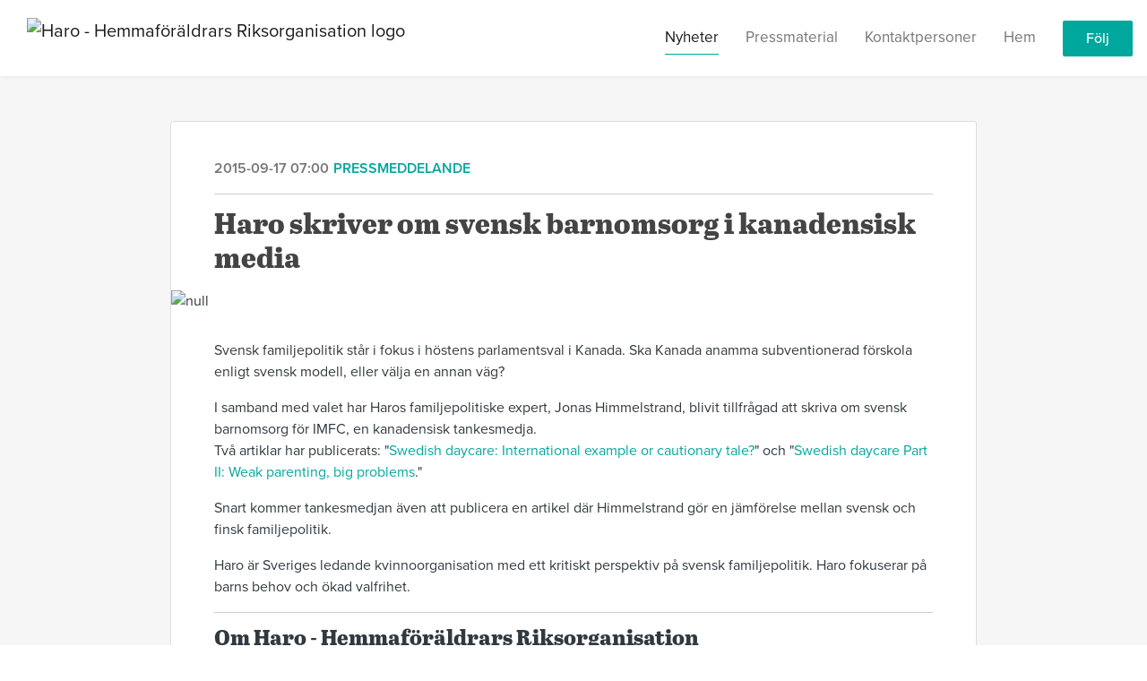

--- FILE ---
content_type: text/html; charset=utf-8
request_url: https://pressrum.haro.se/posts/pressreleases/haro-skriver-om-svensk-barnomsorg-i-kanadensi
body_size: 6380
content:
<!DOCTYPE html><html lang="en"><head>
    <link rel="canonical" href="https://pressrum.haro.se/posts/pressreleases/haro-skriver-om-svensk-barnomsorg-i-kanadensi">
    <title>Haro skriver om svensk barnomsorg i kanadensisk media</title>
    <base href="/">

    <link rel="icon" id="appFavicon" href="https://cdn.filestackcontent.com/VcGO7PCfQsivpVvUdflB">
    <meta charset="utf-8">
    <meta name="viewport" content="width=device-width, initial-scale=1">
<link rel="stylesheet" href="styles.44392e79409b911e.css"><link href="https://use.typekit.net/yxa2rhq.css" type="text/css" rel="stylesheet" media="screen,print" id="typekit-font"><meta property="og:url" content="pressrum.haro.se/posts/pressreleases/haro-skriver-om-svensk-barnomsorg-i-kanadensi"><meta property="og:title" content="Haro skriver om svensk barnomsorg i kanadensisk media"><meta property="og:type" content="article"><meta property="og:description" content="
                  Svensk familjepolitik står i fokus i höstens parlamentsval i Kanada. Ska Kanada anamma subventionerad förskola enligt svensk modell, eller välja en annan väg?I samband med valet har Haros familjepolitiske expert, Jonas Himmelstrand, blivit tillfrågad att skriva om svensk barnomsorg för IMFC, en kanadensisk tankesmedja.Två artiklar har publicerats: &quot;Swedish daycare: International example or cautionary tale?&quot; och &quot;Swedish daycare Part II: Weak parenting, big problems.&quot;Snart komm"><meta name="description" content="
                  Svensk familjepolitik står i fokus i höstens parlamentsval i Kanada. Ska Kanada anamma subventionerad förskola enligt svensk modell, eller välja en annan väg?I samband med valet har Haros familjepolitiske expert, Jonas Himmelstrand, blivit tillfrågad att skriva om svensk barnomsorg för IMFC, en kanadensisk tankesmedja.Två artiklar har publicerats: &quot;Swedish daycare: International example or cautionary tale?&quot; och &quot;Swedish daycare Part II: Weak parenting, big problems.&quot;Snart komm"><meta property="og:image" content="https://cdn.filestackcontent.com/ADl2KZuKDRbS7BbbwOreQz/auto_image/resize=width:1200,height:627,fit:clip,align:top/qOR7XIPySs2sz6yhf2Wn"><meta property="og:image:width" content="1200"><meta property="og:image:height" content="627"><meta name="twitter:card" content="summary_large_image"><meta name="robots" content="index, follow"><script class="structured-data-website" type="application/ld+json">{"@context":"https://schema.org/","@type":"NewsArticle","mainEntityOfPage":{"@type":"WebPage","id":"https://pressrum.haro.se/posts/pressreleases/haro-skriver-om-svensk-barnomsorg-i-kanadensi"},"publisher":{"@type":"Organization","name":"Haro - Hemmaföräldrars Riksorganisation","logo":{"@type":"ImageObject","url":"https://cdn.filestackcontent.com/vROh114RnSehsQp0k8Xg"}},"Headline":"Haro skriver om svensk barnomsorg i kanadensisk media","inLanguage":"en","image":"https://cdn.filestackcontent.com/qOR7XIPySs2sz6yhf2Wn","provider":"Notified","author":{"@type":"Person","name":"Haro - Hemmaföräldrars Riksorganisation"},"datePublished":"2015-09-17 07:00","description":"\n                  Svensk familjepolitik står i fokus i höstens parlamentsval i Kanada. Ska Kanada anamma subventionerad förskola enligt svensk modell, eller välja en annan väg?I samband med valet har Haros familjepolitiske expert, Jonas Himmelstrand, blivit tillfrågad att skriva om svensk barnomsorg för IMFC, en kanadensisk tankesmedja.Två artiklar har publicerats: \"Swedish daycare: International example or cautionary tale?\" och \"Swedish daycare Part II: Weak parenting, big problems.\"Snart komm"}</script></head>

<body>
    <style id="newsroom_styles">


body{
    font-family: proxima-nova-1
}

.btn{
    font-family: proxima-nova-1
}

h1,h2,h3,h4,h5,h6{
    font-family: abril-text-1
}

a{
    color: rgb(0,167,157)
}
a:hover{
    color: rgb(0,167,157);
   opacity: 0.8;
}
.lSSlideOuter .lSPager.lSpg > li:hover a, .lSSlideOuter .lSPager.lSpg > li.active a {
    background-color: rgb(0,167,157)
   ;
}
.content-container h1 .seperator {
    background-color: rgb(0,167,157)
   ;
}

.navbar .nav-item .nav-link.active {
    border-color: rgb(0,167,157);
}

.view-more-button-container .btn {
    background: rgb(0,167,157);
}

.color-newsroom-accent-color{
    color: rgb(0,167,157);
}

.bg-color-newsroom-accent-color{
    background: rgb(0,167,157);
}

.item-list-boxed ul li .box .read-more-container{
    background-color: rgb(0,167,157);
}

.item-list-boxed ul li .box .social-icons{
    color: rgb(0,167,157);
}
.btn.btn-default {
    background-color: rgb(0,167,157);
    border-color: rgb(0,167,157);
    color: #fff;
    border-radius:2px;
}
.btn.btn-default:hover {
    background-color: rgb(0,167,157);
    border-color: rgb(0,167,157);
    color: #fff;
    opacity:0.5;
}

.newsroom-section-loader .circular, .newsroom-loader .circular{
    stroke: rgb(0,167,157);
}

.item-list .list-no-items {
    background-color: rgb(0,167,157);
}

.modal .modal-dialog .modal-content {
    border-color: rgb(0,167,157);
}
.control-checkbox:hover input:not([disabled]):checked ~ .indicator, .control-checkbox .control input:checked:focus ~ .indicator {
    background: rgb(0,167,157);
}

.control-checkbox input:checked:not([disabled]) ~ .indicator {
    background: rgb(0,167,157);
}

.btn.btn-sm {
    padding: .25rem .5rem;
    font-size: .875rem;
    line-height: 1.5;
    border-radius: .2rem;
}

.btn{
    font-size: 1rem;
    padding: .375rem .75rem;
}

.dropdown .dropdown-menu .dropdown-item.active,.dropup .dropdown-menu .dropdown-item.active {
    color: rgb(0,167,157)
}

.cookie-consent-container{
    background: rgb(0,167,157);
}


ngb-pagination .page-item.active .page-link {
        color: #fff;
        background-color: rgb(0,167,157);
        border-color: rgb(0,167,157);
    }
ngb-pagination .page-link:hover {
    color: rgb(0,167,157);
}

.press-kit-card .media-list .dataobject-item .info-container {
    background-color: rgb(0,167,157);
}
</style>
    <style id="custom_styles">.newsroom-hero-container{
height: 80vh;
}
</style>
    <notified-newsroom ng-version="19.2.15" ng-server-context="other"><router-outlet></router-outlet><ng-component><!----><div class="newsroom-wrapper newsroom-pressreleases"><div class="newsroom-top-nav"><nav id="main-navbar" class="navbar navbar-expand-lg navbar-light bg-faded fixed-top"><!----><a class="navbar-brand" href="/"><img class="img-fluid" src="https://cdn.filestackcontent.com/vROh114RnSehsQp0k8Xg" alt="Haro - Hemmaföräldrars Riksorganisation logo"><!----></a><!----><button type="button" data-bs-toggle="collapse" data-bs-target="#navbarSupportedContent" aria-controls="navbarSupportedContent" aria-expanded="false" aria-label="Toggle navigation" class="navbar-toggler"><span class="navbar-toggler-icon"></span></button><div class="collapse navbar-collapse"><button type="button" class="mobile-toggle-cancel"><i class="icon-cancel-1"></i></button><ul class="navbar-nav ms-auto"><!----><li class="nav-item"><a routerlinkactive="active" class="nav-link active" href="/posts">Nyheter</a></li><!----><li class="nav-item"><a routerlinkactive="active" class="nav-link" href="/presskits">Pressmaterial</a></li><!----><li class="nav-item"><a routerlinkactive="active" class="nav-link" href="/contacts">Kontaktpersoner</a></li><!----><li class="nav-item"><a class="nav-link" href="http://www.haro.se">Hem</a></li><!----><!----><!----><!----><!----><!----><!----><!----><li id="follow-button-menu" class="nav-item"><button type="button" class="btn btn-default pe-4 ps-4">Följ</button></li></ul></div></nav></div><!----><!----><div class="newsroom-content"><router-outlet></router-outlet><ng-component><div id="pressrelease" class="content-container bg-grey pt-0 pb-0 min-height-100"><div class="container"><div class="row"><div class="col-lg-12"><div class="newsroom-single-item"><div class="item-header"><div class="d-flex"><div class="d-flex flex-wrap align-items-center text-20 text-bold m-0"><span class="published">2015-09-17 07:00</span><span class="type color-newsroom-accent-color">Pressmeddelande</span></div><!----></div><hr></div><div class="content-wrapper"><h1 class="title">Haro skriver om svensk barnomsorg i kanadensisk media</h1><div class="image-container"><img class="image" src="https://cdn.filestackcontent.com/qOR7XIPySs2sz6yhf2Wn" alt="null"><!----></div><!----><p class="description mce-content-body">
                  <div><div><p>Svensk familjepolitik står i fokus i höstens parlamentsval i Kanada. Ska Kanada anamma subventionerad förskola enligt svensk modell, eller välja en annan väg?</p><p>I samband med valet har Haros familjepolitiske expert, Jonas Himmelstrand, blivit tillfrågad att skriva om svensk barnomsorg för IMFC, en kanadensisk tankesmedja.<br>Två artiklar har publicerats: "<a href="http://www.imfcanada.org/issues/swedish-daycare-international-example-or-cautionary-tale" target="_blank" rel="nofollow">Swedish daycare: International example or cautionary tale?</a>" och "<a href="http://www.imfcanada.org/issues/swedish-daycare-part-ii-weak-parenting-big-problems" target="_blank" rel="nofollow">Swedish daycare Part II: Weak parenting, big problems</a>."</p><p>Snart kommer tankesmedjan även att publicera en artikel där Himmelstrand gör en jämförelse mellan svensk och finsk familjepolitik.</p></div>
<div><p>Haro är Sveriges ledande kvinnoorganisation&nbsp;med ett kritiskt perspektiv på svensk familjepolitik. Haro fokuserar på barns behov och ökad&nbsp;valfrihet.</p></div></div>

            </p><!----><hr></div><div class="row"><div class="col-lg-12"><h4 class="section-title">Om Haro - Hemmaföräldrars Riksorganisation</h4><p class="mce-content-body"><p style="white-space: pre-wrap; font-size: 17px; margin-bottom: 0; font-style: italic;">Haro arbetar för att värdesätta och säkra föräldrarnas ansvar för sina barn och öka respekten för familjers val av barnomsorg, inklusive den egna familjens omsorg. Både jämställdhet och barnens trygghet stärks om föräldrarna får lov att fullt ut ansvara för vilken omsorg barnen behöver.

Haro är en ideell demokratisk organisation som arbetar opinionsbildande både nationellt och internationellt.</p></p></div></div><hr><div class="row"><div class="col-lg-12 mb-3"><h4 class="section-title">Kontaktpersoner</h4></div><div class="col-lg-12"><div class="contacts-big-list"><div class="contacts-list row"><div class="col-lg-6 col-sm-12 col-xs-12 contact-col"><div class="contact-item contact-col"><img class="contact-image" src="https://cdn.filestackcontent.com/6XZz4pSkRdShpFXyYEDW" alt="Madeleine Wallin"><!----><div class="contact-info"><div class="title" style="color: rgb(0,167,157);">Styrelseledamot (internationella relationer)</div><!----><h5 class="contact-name"> Madeleine Wallin </h5><!----><div class="description">
            </div><!----><ul><li><i class="icon-mail-1"></i><a class="pointer" href="mailto:madeleine.wallin@haro.se">madeleine.wallin@haro.se</a></li><!----><li><i class="icon-phone"></i> 0708-983397 </li><!----><li><i class="icon-phone"></i> 0320-39595 </li><!----><!----><!----><!----></ul></div></div></div><div class="col-lg-6 col-sm-12 col-xs-12 contact-col"><div class="contact-item contact-col"><img class="contact-image" src="https://cdn.filestackcontent.com/k5FkSDGhQFyKDzl0Odcj" alt="Ingvild Segersam"><!----><div class="contact-info"><div class="title" style="color: rgb(0,167,157);">Presskontakt</div><!----><h5 class="contact-name"> Ingvild Segersam </h5><!----><div class="description">
            </div><!----><ul><li><i class="icon-mail-1"></i><a class="pointer" href="mailto:ingvild.segersam@haro.se">ingvild.segersam@haro.se</a></li><!----><li><i class="icon-phone"></i> +46(0)73-445 95 96 </li><!----><!----><!----><!----><!----></ul></div></div></div><!----></div></div></div></div><!----><!----><!----><!----><!----><!----></div></div></div></div></div><!----><!----></ng-component><!----></div><div class="powered-by-footer"><div class="container"><div class="row justify-content-center"><div class="subscribe-rss col-lg-6"><div class="icon-rss-1">Follow us</div><ul class="rss-feed-list"><li><a rel="nofollow" target="_blank" class="ms-1" href="https://api.client.notified.com/api/rss/publish/view/11523?type=news">Nyheter (RSS)</a></li><li><a rel="nofollow" target="_blank" class="ms-1" href="https://api.client.notified.com/api/rss/publish/view/11523?type=press">Pressmeddelanden (RSS)</a></li><li><a rel="nofollow" target="_blank" class="ms-1" href="https://api.client.notified.com/api/rss/publish/view/11523?type=blog">Bloggposter (RSS)</a></li></ul></div><div class="col-lg-6"><a href="https://notified.com" rel="nofollow" target="_blank"><img src="../../content/imgs/logos/logo_square.svg" alt="Notified logo">Powered by Notified</a></div></div></div></div></div><loader-container><!----></loader-container></ng-component><!----></notified-newsroom>

    <script src="https://cdnjs.cloudflare.com/ajax/libs/limonte-sweetalert2/6.9.1/sweetalert2.min.js"></script>
    <script src="https://cdnjs.cloudflare.com/ajax/libs/jquery/3.5.0/jquery.min.js"></script>
    <script src="content/js/lightslider.min.js"></script>
    <script src="content/js/webfont.js"></script>
<script src="runtime.721fa7db6c49c754.js" type="module"></script><script src="polyfills.43efefecfd2cbc08.js" type="module"></script><script src="main.197fc250a44c121d.js" type="module"></script>


<script id="ng-state" type="application/json">{"viewModelKey":{"name":"Haro - Riksorganisationen för Valfrihet, Jämställd","sluggedName":"haro---riksorganisationen-for-valfrihet-jamst","roomId":11523,"isPublic":true,"cameViaCustomDomain":true,"googleAnalyticsTrackingId":null,"googleAnalytics4TrackingId":null,"googleAnalyticsDisabled":false,"cookieConsentEnabled":true,"googleSiteVerificationToken":"j9Q5g83zMNHYH1hSpnyhrWo2fy0VR7a9KNMMNeX58Jw","companyInfo":{"publishRoomId":11523,"about":"Haro organiserar hemmaföräldrar sedan 1981 och verkar för att sprida kunskap om barns behov, stärka föräldrar och möjliggöra barnomsorg i hemmet. Haro är en partipolitiskt och religiöst obunden organisation som arbetar för föräldrars och barns rätt i samhället. Haro värnar för jämställdhet mellan kvinnor och män samt föräldrars rätt till fritt val av barnomsorg på likvärdiga ekonomiska, sociala och kulturella villkor. Haro vill vara föräldrars röst och stöd. För barnens bästa.","name":"Haro - Hemmaföräldrars Riksorganisation","hostedNewsroomDomain":"pressrum.haro.se"},"roomSettings":{"publishRoomId":0,"logoUrl":"https://cdn.filestackcontent.com/vROh114RnSehsQp0k8Xg","mailLogoUrl":"https://cdn.filestackcontent.com/vROh114RnSehsQp0k8Xg","favIconUrl":"https://cdn.filestackcontent.com/VcGO7PCfQsivpVvUdflB","accentColor":"rgb(0,167,157)","headerTitle":"Välkomna till vårt pressrum","headerSubtitle":"","headerImageUrl":"https://cdn.filestackcontent.com/dTFkbH0fQlCuxsyFZV9h","headerBlurLevel":0,"headerTextColor":"rgb(99,94,94)","headerBackgroundColor":"rgba(231,240,240,0)","headerFollowButtonBackgroundColor":"rgb(0,167,157)","headerFollowButtonTextColor":"rgb(220,224,224)","headerWidgetActive":null,"headerWidgetSpeed":null,"headerWidgetAutoplay":null,"roomMenuEnabledHome":false,"roomMenuEnabledNews":true,"roomMenuEnabledContent":true,"roomMenuEnabledContacts":true,"customMenuItemUrl1":"http://www.haro.se","customMenuItemName1":"Hem","customMenuItemUrl2":null,"customMenuItemName2":null,"customMenuItemUrl3":null,"customMenuItemName3":null,"customMenuItemUrl4":null,"customMenuItemName4":null,"customMenuItemUrl5":null,"customMenuItemName5":null,"customMenuItemUrl6":null,"customMenuItemName6":null,"customMenuItemUrl7":null,"customMenuItemName7":null,"customMenuItemUrl8":null,"customMenuItemName8":null,"customCss":".newsroom-hero-container{\nheight: 80vh;\n}\n","headingFontFamily":{"type":"typeKitFont","fontName":"Abril Text","externalId":"gjst","cssSelector":"abril-text-1"},"paragraphFontFamily":{"type":"typeKitFont","fontName":"Proxima Nova","externalId":"vcsm","cssSelector":"proxima-nova-1"},"typeKitId":"yxa2rhq","logoHref":null},"publishRoomLabel":{"language":"english","publishRoomId":11523,"pressRelease":"Pressmeddelande","pressReleases":"Pressmeddelanden","regulatoryPressRelease":"Regulatory press release","regulatoryPressReleases":"Regulatory press releases","readMore":"Läs mer","readAllPressReleases":"Läs alla nyheter","about":"Om","home":"Hem","content":"Pressmaterial","contacts":"Kontaktpersoner","readAllBlogPosts":"Läs alla bloggposter","viewMore":"Visa fler","view":"Visa","news":"Nyheter","blogPosts":"Bloggposter","blogPost":"Bloggpost","newsPost":"Nyhet","newsPosts":"Nyheter","latestNews":"Senaste nyheterna","topics":"Ämnen","newsTypes":"Nyhetstyper","noMoreItems":"Inga fler nyheter","relatedLinks":"Relaterade länkar","relatedFiles":"Relaterad media","relatedPressKits":"Relaterade presskit","relatedPosts":"Relaterade nyheter","download":"Ladda ned","fileType":"Filtyp","license":"Licens","size":"Storlek","follow":"Följ","name":"Namn","yourEmailAddress":"Din email adress","privacyConcent":"Jag godkänner att min personliga uppgifter hanteras i enlighet med Integritetspolicyn","privacyText":"Genom att välja att följa nyhetsrummet kommer dina personuppgifter behandlas av ägaren till nyhetsrummet. Du kommer periodvis att få nyheter som avsändaren bedömer vara av intresse för dig skickat till din e-post.\n                    ","enterMailText":"Skriv in din email adress och namn för att börja få nyheter från","sendingConfirmMailText":"Vi skickar ett bekräftelse mail till din epost","verifyMailText":"Kolla efter bekräftelse mailet i din inbox och klicka på verfiera länken.","mailShareTitle":"Share this post on social media","allTopics":"All topics","allYears":"All years","allMonths":"All months","january":"January","february":"February","march":"March","april":"April","may":"May","june":"June","july":"July","august":"August","september":"September","october":"October","november":"November","december":"December","noItemsExist":"There are no news posts that match your filter or search.","emailIsRequired":"Email is required","invalidEmail":"Invalid email","unsubscribePrivacyPolicy":"You may unsubscribe from these communications at any time. For more information, please read our","privacyPolicy":"Privacy Policy","tickToFollow":"You need to tick this box to be able to follow newsroom.","close":"Close","cookieConsentDescription":"Notified's websites use cookies to ensure that we give you the best experience when you visit our websites or use our Services. If you continue without changing your browser settings, you are agreeing to our use of cookies. Find out more by reading our \u003Ca href='https://www.notified.com/privacy' target='_blank'>privacy policy\u003C/a>","accept":"Accept","reject":"Reject","photographer":"Photographer"},"customFonts":[],"gnwPressReleaseFeedUrl":null,"hasRegulatoryPressReleases":false},"itemKey":{"id":31061,"title":"Haro skriver om svensk barnomsorg i kanadensisk media","summary":"\n                  Svensk familjepolitik står i fokus i höstens parlamentsval i Kanada. Ska Kanada anamma subventionerad förskola enligt svensk modell, eller välja en annan väg?I samband med valet har Haros familjepolitiske expert, Jonas Himmelstrand, blivit tillfrågad att skriva om svensk barnomsorg för IMFC, en kanadensisk tankesmedja.Två artiklar har publicerats: \"Swedish daycare: International example or cautionary tale?\" och \"Swedish daycare Part II: Weak parenting, big problems.\"Snart komm","description":"\n                  \u003Cdiv>\u003Cdiv>\u003Cp>Svensk familjepolitik står i fokus i höstens parlamentsval i Kanada. Ska Kanada anamma subventionerad förskola enligt svensk modell, eller välja en annan väg?\u003C/p>\u003Cp>I samband med valet har Haros familjepolitiske expert, Jonas Himmelstrand, blivit tillfrågad att skriva om svensk barnomsorg för IMFC, en kanadensisk tankesmedja.\u003Cbr>Två artiklar har publicerats: \"\u003Ca href=\"http://www.imfcanada.org/issues/swedish-daycare-international-example-or-cautionary-tale\" target=\"_blank\" rel=\"nofollow\">Swedish daycare: International example or cautionary tale?\u003C/a>\" och \"\u003Ca href=\"http://www.imfcanada.org/issues/swedish-daycare-part-ii-weak-parenting-big-problems\" target=\"_blank\" rel=\"nofollow\">Swedish daycare Part II: Weak parenting, big problems\u003C/a>.\"\u003C/p>\u003Cp>Snart kommer tankesmedjan även att publicera en artikel där Himmelstrand gör en jämförelse mellan svensk och finsk familjepolitik.\u003C/p>\u003C/div>\n\u003Cdiv>\u003Cp>Haro är Sveriges ledande kvinnoorganisation&nbsp;med ett kritiskt perspektiv på svensk familjepolitik. Haro fokuserar på barns behov och ökad&nbsp;valfrihet.\u003C/p>\u003C/div>\u003C/div>\n\n            ","companyAbout":"\u003Cp style=\"white-space: pre-wrap; font-size: 17px; margin-bottom: 0; font-style: italic;\">Haro arbetar för att värdesätta och säkra föräldrarnas ansvar för sina barn och öka respekten för familjers val av barnomsorg, inklusive den egna familjens omsorg. Både jämställdhet och barnens trygghet stärks om föräldrarna får lov att fullt ut ansvara för vilken omsorg barnen behöver.\r\n\r\nHaro är en ideell demokratisk organisation som arbetar opinionsbildande både nationellt och internationellt.\u003C/p>","canonicalUrl":null,"imageUrl":"https://cdn.filestackcontent.com/qOR7XIPySs2sz6yhf2Wn","imageDescription":null,"imageAlt":null,"published":"2015-09-17T07:00:00.000Z","created":"2015-09-17T07:00:00","sluggedName":"haro-skriver-om-svensk-barnomsorg-i-kanadensi","isFeatured":false,"language":"en","status":"active","type":"pressRelease","contacts":[{"id":10941,"name":"Madeleine Wallin","sortOrder":1,"title":"Styrelseledamot (internationella relationer)","description":"\n            ","picture":"https://cdn.filestackcontent.com/6XZz4pSkRdShpFXyYEDW","email":"madeleine.wallin@haro.se","phone":"0708-983397","phone2":"0320-39595","twitterHandle":null,"instagramUsername":null,"linkedInUsername":null,"enabledInNewsroom":true},{"id":10940,"name":"Ingvild Segersam","sortOrder":2,"title":"Presskontakt","description":"\n            ","picture":"https://cdn.filestackcontent.com/k5FkSDGhQFyKDzl0Odcj","email":"ingvild.segersam@haro.se","phone":"+46(0)73-445 95 96","phone2":null,"twitterHandle":null,"instagramUsername":null,"linkedInUsername":null,"enabledInNewsroom":true}],"topics":[],"relatedContent":[],"publishUrl":"pressrum.haro.se/posts/pressreleases/haro-skriver-om-svensk-barnomsorg-i-kanadensi"}}</script></body></html>

--- FILE ---
content_type: text/css; charset=UTF-8
request_url: https://pressrum.haro.se/styles.44392e79409b911e.css
body_size: 99905
content:
@font-face{font-family:fontello;src:url(fontello.581d5ea5159a12bd.eot?7494482);src:url(fontello.581d5ea5159a12bd.eot?7494482#iefix) format("embedded-opentype"),url(fontello.9c96f1d1a2cf5b08.woff2?7494482) format("woff2"),url(fontello.c257a303d4bd5f0d.woff?7494482) format("woff"),url(fontello.f370bee1c995e058.ttf?7494482) format("truetype"),url(fontello.ff2e54e62401e776.svg?7494482#fontello) format("svg");font-weight:400;font-style:normal}@font-face{font-family:fontello;src:url(fontello.581d5ea5159a12bd.eot?7494482);src:url(fontello.581d5ea5159a12bd.eot?7494482#iefix) format("embedded-opentype"),url(fontello.9c96f1d1a2cf5b08.woff2?7494482) format("woff2"),url(fontello.c257a303d4bd5f0d.woff?7494482) format("woff"),url(fontello.f370bee1c995e058.ttf?7494482) format("truetype"),url(fontello.ff2e54e62401e776.svg?7494482#fontello) format("svg");font-weight:400;font-style:normal}@font-face{font-family:fontello;src:url(fontello.581d5ea5159a12bd.eot?7494482);src:url(fontello.581d5ea5159a12bd.eot?7494482#iefix) format("embedded-opentype"),url(fontello.9c96f1d1a2cf5b08.woff2?7494482) format("woff2"),url(fontello.c257a303d4bd5f0d.woff?7494482) format("woff"),url(fontello.f370bee1c995e058.ttf?7494482) format("truetype"),url(fontello.ff2e54e62401e776.svg?7494482#fontello) format("svg");font-weight:400;font-style:normal}@font-face{font-family:fontello;src:url(fontello.581d5ea5159a12bd.eot?7494482);src:url(fontello.581d5ea5159a12bd.eot?7494482#iefix) format("embedded-opentype"),url(fontello.9c96f1d1a2cf5b08.woff2?7494482) format("woff2"),url(fontello.c257a303d4bd5f0d.woff?7494482) format("woff"),url(fontello.f370bee1c995e058.ttf?7494482) format("truetype"),url(fontello.ff2e54e62401e776.svg?7494482#fontello) format("svg");font-weight:400;font-style:normal}@font-face{font-family:fontello;src:url(fontello.581d5ea5159a12bd.eot?7494482);src:url(fontello.581d5ea5159a12bd.eot?7494482#iefix) format("embedded-opentype"),url(fontello.9c96f1d1a2cf5b08.woff2?7494482) format("woff2"),url(fontello.c257a303d4bd5f0d.woff?7494482) format("woff"),url(fontello.f370bee1c995e058.ttf?7494482) format("truetype"),url(fontello.ff2e54e62401e776.svg?7494482#fontello) format("svg");font-weight:400;font-style:normal}@font-face{font-family:fontello;src:url(fontello.581d5ea5159a12bd.eot?7494482);src:url(fontello.581d5ea5159a12bd.eot?7494482#iefix) format("embedded-opentype"),url(fontello.9c96f1d1a2cf5b08.woff2?7494482) format("woff2"),url(fontello.c257a303d4bd5f0d.woff?7494482) format("woff"),url(fontello.f370bee1c995e058.ttf?7494482) format("truetype"),url(fontello.ff2e54e62401e776.svg?7494482#fontello) format("svg");font-weight:400;font-style:normal}@font-face{font-family:fontello;src:url(fontello.581d5ea5159a12bd.eot?7494482);src:url(fontello.581d5ea5159a12bd.eot?7494482#iefix) format("embedded-opentype"),url(fontello.9c96f1d1a2cf5b08.woff2?7494482) format("woff2"),url(fontello.c257a303d4bd5f0d.woff?7494482) format("woff"),url(fontello.f370bee1c995e058.ttf?7494482) format("truetype"),url(fontello.ff2e54e62401e776.svg?7494482#fontello) format("svg");font-weight:400;font-style:normal}@font-face{font-family:fontello;src:url(fontello.581d5ea5159a12bd.eot?7494482);src:url(fontello.581d5ea5159a12bd.eot?7494482#iefix) format("embedded-opentype"),url(fontello.9c96f1d1a2cf5b08.woff2?7494482) format("woff2"),url(fontello.c257a303d4bd5f0d.woff?7494482) format("woff"),url(fontello.f370bee1c995e058.ttf?7494482) format("truetype"),url(fontello.ff2e54e62401e776.svg?7494482#fontello) format("svg");font-weight:400;font-style:normal}@font-face{font-family:fontello;src:url(fontello.581d5ea5159a12bd.eot?7494482);src:url(fontello.581d5ea5159a12bd.eot?7494482#iefix) format("embedded-opentype"),url(fontello.9c96f1d1a2cf5b08.woff2?7494482) format("woff2"),url(fontello.c257a303d4bd5f0d.woff?7494482) format("woff"),url(fontello.f370bee1c995e058.ttf?7494482) format("truetype"),url(fontello.ff2e54e62401e776.svg?7494482#fontello) format("svg");font-weight:400;font-style:normal}[class^=icon-]:before,[class*=" icon-"]:before{font-family:fontello;font-style:normal;font-weight:400;speak:never;display:inline-block;text-decoration:inherit;width:1em;margin-right:.2em;text-align:center;font-variant:normal;text-transform:none;line-height:1em;margin-left:.2em;-webkit-font-smoothing:antialiased;-moz-osx-font-smoothing:grayscale}.icon-glass:before{content:"\e800"}.icon-music:before{content:"\e801"}.icon-search:before{content:"\e802"}.icon-mail:before{content:"\e803"}.icon-heart:before{content:"\e804"}.icon-heart-empty:before{content:"\e805"}.icon-star:before{content:"\e806"}.icon-star-empty:before{content:"\e807"}.icon-star-half:before{content:"\e808"}.icon-user:before{content:"\e809"}.icon-users:before{content:"\e80a"}.icon-video:before{content:"\e80b"}.icon-videocam:before{content:"\e80c"}.icon-picture:before{content:"\e80d"}.icon-camera:before{content:"\e80e"}.icon-camera-alt:before{content:"\e80f"}.icon-th-large:before{content:"\e810"}.icon-th:before{content:"\e811"}.icon-th-list:before{content:"\e812"}.icon-ok:before{content:"\e813"}.icon-ok-circled:before{content:"\e814"}.icon-ok-circled2:before{content:"\e815"}.icon-cancel:before{content:"\e816"}.icon-cancel-circled:before{content:"\e817"}.icon-cancel-circled2:before{content:"\e818"}.icon-plus:before{content:"\e819"}.icon-plus-circled:before{content:"\e81a"}.icon-minus:before{content:"\e81b"}.icon-minus-circled:before{content:"\e81c"}.icon-help-circled:before{content:"\e81d"}.icon-tiktok:before{content:"\e81e"}.icon-info-circled:before{content:"\e81f"}.icon-link:before{content:"\e820"}.icon-attach:before{content:"\e821"}.icon-lock:before{content:"\e822"}.icon-lock-open:before{content:"\e823"}.icon-pin:before{content:"\e824"}.icon-eye:before{content:"\e825"}.icon-eye-off:before{content:"\e826"}.icon-tag:before{content:"\e827"}.icon-tags:before{content:"\e828"}.icon-bookmark:before{content:"\e829"}.icon-flag:before{content:"\e82a"}.icon-thumbs-up:before{content:"\e82b"}.icon-thumbs-down:before{content:"\e82c"}.icon-download:before{content:"\e82d"}.icon-upload:before{content:"\e82e"}.icon-forward:before{content:"\e82f"}.icon-export:before{content:"\e830"}.icon-pencil:before{content:"\e831"}.icon-edit:before{content:"\e832"}.icon-print:before{content:"\e833"}.icon-retweet:before{content:"\e834"}.icon-comment:before{content:"\e835"}.icon-chat:before{content:"\e836"}.icon-bell:before{content:"\e837"}.icon-attention:before{content:"\e838"}.icon-attention-circled:before{content:"\e839"}.icon-location:before{content:"\e83a"}.icon-trash-empty:before{content:"\e83b"}.icon-doc:before{content:"\e83c"}.icon-folder:before{content:"\e83d"}.icon-folder-open:before{content:"\e83e"}.icon-phone:before{content:"\e83f"}.icon-cog:before{content:"\e840"}.icon-cog-alt:before{content:"\e841"}.icon-wrench:before{content:"\e842"}.icon-basket:before{content:"\e843"}.icon-calendar:before{content:"\e844"}.icon-login:before{content:"\e845"}.icon-logout:before{content:"\e846"}.icon-volume-off:before{content:"\e847"}.icon-volume-down:before{content:"\e848"}.icon-volume-up:before{content:"\e849"}.icon-headphones:before{content:"\e84a"}.icon-clock:before{content:"\e84b"}.icon-block:before{content:"\e84c"}.icon-resize-full:before{content:"\e84d"}.icon-resize-small:before{content:"\e84e"}.icon-resize-vertical:before{content:"\e84f"}.icon-resize-horizontal:before{content:"\e850"}.icon-zoom-in:before{content:"\e851"}.icon-zoom-out:before{content:"\e852"}.icon-down-circled2:before{content:"\e853"}.icon-up-circled2:before{content:"\e854"}.icon-down-dir:before{content:"\e855"}.icon-up-dir:before{content:"\e856"}.icon-left-dir:before{content:"\e857"}.icon-right-dir:before{content:"\e858"}.icon-down-open:before{content:"\e859"}.icon-left-open:before{content:"\e85a"}.icon-right-open:before{content:"\e85b"}.icon-up-open:before{content:"\e85c"}.icon-down-big:before{content:"\e85d"}.icon-left-big:before{content:"\e85e"}.icon-right-big:before{content:"\e85f"}.icon-up-big:before{content:"\e860"}.icon-right-hand:before{content:"\e861"}.icon-left-hand:before{content:"\e862"}.icon-up-hand:before{content:"\e863"}.icon-down-hand:before{content:"\e864"}.icon-cw:before{content:"\e865"}.icon-ccw:before{content:"\e866"}.icon-arrows-cw:before{content:"\e867"}.icon-shuffle:before{content:"\e868"}.icon-play:before{content:"\e869"}.icon-play-circled2:before{content:"\e86a"}.icon-stop:before{content:"\e86b"}.icon-pause:before{content:"\e86c"}.icon-to-end:before{content:"\e86d"}.icon-to-end-alt:before{content:"\e86e"}.icon-to-start:before{content:"\e86f"}.icon-to-start-alt:before{content:"\e870"}.icon-fast-fw:before{content:"\e871"}.icon-fast-bw:before{content:"\e872"}.icon-eject:before{content:"\e873"}.icon-target:before{content:"\e874"}.icon-signal:before{content:"\e875"}.icon-award:before{content:"\e876"}.icon-inbox:before{content:"\e877"}.icon-globe:before{content:"\e878"}.icon-cloud:before{content:"\e879"}.icon-flash:before{content:"\e87a"}.icon-umbrella:before{content:"\e87b"}.icon-flight:before{content:"\e87c"}.icon-leaf:before{content:"\e87d"}.icon-font:before{content:"\e87e"}.icon-bold:before{content:"\e87f"}.icon-italic:before{content:"\e880"}.icon-text-height:before{content:"\e881"}.icon-text-width:before{content:"\e882"}.icon-align-left:before{content:"\e883"}.icon-align-center:before{content:"\e884"}.icon-align-right:before{content:"\e885"}.icon-align-justify:before{content:"\e886"}.icon-list:before{content:"\e887"}.icon-indent-left:before{content:"\e888"}.icon-indent-right:before{content:"\e889"}.icon-scissors:before{content:"\e88a"}.icon-briefcase:before{content:"\e88b"}.icon-off:before{content:"\e88c"}.icon-road:before{content:"\e88d"}.icon-list-alt:before{content:"\e88e"}.icon-qrcode:before{content:"\e88f"}.icon-barcode:before{content:"\e890"}.icon-book:before{content:"\e891"}.icon-adjust:before{content:"\e892"}.icon-tint:before{content:"\e893"}.icon-check:before{content:"\e894"}.icon-asterisk:before{content:"\e895"}.icon-gift:before{content:"\e896"}.icon-fire:before{content:"\e897"}.icon-magnet:before{content:"\e898"}.icon-chart-bar:before{content:"\e899"}.icon-credit-card:before{content:"\e89a"}.icon-floppy:before{content:"\e89b"}.icon-megaphone:before{content:"\e89c"}.icon-key:before{content:"\e89d"}.icon-truck:before{content:"\e89e"}.icon-hammer:before{content:"\e89f"}.icon-lemon:before{content:"\e8a0"}.icon-note:before{content:"\e8a1"}.icon-note-beamed:before{content:"\e8a2"}.icon-music-1:before{content:"\e8a3"}.icon-search-1:before{content:"\e8a4"}.icon-flashlight:before{content:"\e8a5"}.icon-mail-1:before{content:"\e8a6"}.icon-heart-1:before{content:"\e8a7"}.icon-heart-empty-1:before{content:"\e8a8"}.icon-star-1:before{content:"\e8a9"}.icon-star-empty-1:before{content:"\e8aa"}.icon-user-1:before{content:"\e8ab"}.icon-users-1:before{content:"\e8ac"}.icon-user-add:before{content:"\e8ad"}.icon-video-1:before{content:"\e8ae"}.icon-picture-1:before{content:"\e8af"}.icon-camera-1:before{content:"\e8b0"}.icon-layout:before{content:"\e8b1"}.icon-menu-1:before{content:"\e8b2"}.icon-check-1:before{content:"\e8b3"}.icon-cancel-1:before{content:"\e8b4"}.icon-cancel-circled-1:before{content:"\e8b5"}.icon-cancel-squared:before{content:"\e8b6"}.icon-plus-1:before{content:"\e8b7"}.icon-plus-circled-1:before{content:"\e8b8"}.icon-plus-squared-1:before{content:"\e8b9"}.icon-minus-1:before{content:"\e8ba"}.icon-minus-circled-1:before{content:"\e8bb"}.icon-minus-squared-1:before{content:"\e8bc"}.icon-help-1:before{content:"\e8bd"}.icon-help-circled-1:before{content:"\e8be"}.icon-info-1:before{content:"\e8bf"}.icon-info-circled-1:before{content:"\e8c0"}.icon-back:before{content:"\e8c1"}.icon-home-1:before{content:"\e8c2"}.icon-link-1:before{content:"\e8c3"}.icon-attach-1:before{content:"\e8c4"}.icon-lock-1:before{content:"\e8c5"}.icon-lock-open-1:before{content:"\e8c6"}.icon-eye-1:before{content:"\e8c7"}.icon-tag-1:before{content:"\e8c8"}.icon-bookmark-1:before{content:"\e8c9"}.icon-bookmarks:before{content:"\e8ca"}.icon-flag-1:before{content:"\e8cb"}.icon-thumbs-up-1:before{content:"\e8cc"}.icon-thumbs-down-1:before{content:"\e8cd"}.icon-download-1:before{content:"\e8ce"}.icon-upload-1:before{content:"\e8cf"}.icon-upload-cloud-1:before{content:"\e8d0"}.icon-reply-1:before{content:"\e8d1"}.icon-reply-all-1:before{content:"\e8d2"}.icon-forward-1:before{content:"\e8d3"}.icon-quote:before{content:"\e8d4"}.icon-code-1:before{content:"\e8d5"}.icon-export-1:before{content:"\e8d6"}.icon-pencil-1:before{content:"\e8d7"}.icon-feather:before{content:"\e8d8"}.icon-print-1:before{content:"\e8d9"}.icon-retweet-1:before{content:"\e8da"}.icon-keyboard-1:before{content:"\e8db"}.icon-comment-1:before{content:"\e8dc"}.icon-chat-1:before{content:"\e8dd"}.icon-bell-1:before{content:"\e8de"}.icon-attention-1:before{content:"\e8df"}.icon-alert:before{content:"\e8e0"}.icon-vcard:before{content:"\e8e1"}.icon-address:before{content:"\e8e2"}.icon-location-1:before{content:"\e8e3"}.icon-map-1:before{content:"\e8e4"}.icon-direction-1:before{content:"\e8e5"}.icon-compass-1:before{content:"\e8e6"}.icon-cup:before{content:"\e8e7"}.icon-trash-1:before{content:"\e8e8"}.icon-doc-1:before{content:"\e8e9"}.icon-docs-1:before{content:"\e8ea"}.icon-doc-landscape:before{content:"\e8eb"}.icon-doc-text-1:before{content:"\e8ec"}.icon-doc-text-inv-1:before{content:"\e8ed"}.icon-newspaper-1:before{content:"\e8ee"}.icon-book-open:before{content:"\e8ef"}.icon-book-1:before{content:"\e8f0"}.icon-folder-1:before{content:"\e8f1"}.icon-archive:before{content:"\e8f2"}.icon-box-1:before{content:"\e8f3"}.icon-rss-1:before{content:"\e8f4"}.icon-phone-1:before{content:"\e8f5"}.icon-cog-1:before{content:"\e8f6"}.icon-tools:before{content:"\e8f7"}.icon-share-1:before{content:"\e8f8"}.icon-shareable:before{content:"\e8f9"}.icon-basket-1:before{content:"\e8fa"}.icon-bag:before{content:"\e8fb"}.icon-calendar-1:before{content:"\e8fc"}.icon-login-1:before{content:"\e8fd"}.icon-logout-1:before{content:"\e8fe"}.icon-mic-1:before{content:"\e8ff"}.icon-mute-1:before{content:"\e900"}.icon-sound:before{content:"\e901"}.icon-volume:before{content:"\e902"}.icon-clock-1:before{content:"\e903"}.icon-hourglass-4:before{content:"\e904"}.icon-lamp:before{content:"\e905"}.icon-light-down:before{content:"\e906"}.icon-light-up:before{content:"\e907"}.icon-adjust-1:before{content:"\e908"}.icon-block-1:before{content:"\e909"}.icon-resize-full-1:before{content:"\e90a"}.icon-resize-small-1:before{content:"\e90b"}.icon-popup:before{content:"\e90c"}.icon-publish:before{content:"\e90d"}.icon-window:before{content:"\e90e"}.icon-arrow-combo:before{content:"\e90f"}.icon-down-circled-1:before{content:"\e910"}.icon-left-circled-1:before{content:"\e911"}.icon-right-circled-1:before{content:"\e912"}.icon-up-circled-1:before{content:"\e913"}.icon-down-open-1:before{content:"\e914"}.icon-left-open-1:before{content:"\e915"}.icon-right-open-1:before{content:"\e916"}.icon-up-open-1:before{content:"\e917"}.icon-down-open-mini:before{content:"\e918"}.icon-left-open-mini:before{content:"\e919"}.icon-right-open-mini:before{content:"\e91a"}.icon-up-open-mini:before{content:"\e91b"}.icon-down-open-big:before{content:"\e91c"}.icon-left-open-big:before{content:"\e91d"}.icon-right-open-big:before{content:"\e91e"}.icon-up-open-big:before{content:"\e91f"}.icon-down-1:before{content:"\e920"}.icon-left-1:before{content:"\e921"}.icon-right-1:before{content:"\e922"}.icon-up-1:before{content:"\e923"}.icon-down-dir-1:before{content:"\e924"}.icon-left-dir-1:before{content:"\e925"}.icon-right-dir-1:before{content:"\e926"}.icon-up-dir-1:before{content:"\e927"}.icon-down-bold:before{content:"\e928"}.icon-left-bold:before{content:"\e929"}.icon-right-bold:before{content:"\e92a"}.icon-up-bold:before{content:"\e92b"}.icon-down-thin:before{content:"\e92c"}.icon-left-thin:before{content:"\e92d"}.icon-right-thin:before{content:"\e92e"}.icon-up-thin:before{content:"\e92f"}.icon-ccw-1:before{content:"\e930"}.icon-cw-1:before{content:"\e931"}.icon-arrows-ccw:before{content:"\e932"}.icon-level-down-1:before{content:"\e933"}.icon-level-up-1:before{content:"\e934"}.icon-shuffle-1:before{content:"\e935"}.icon-loop:before{content:"\e936"}.icon-switch:before{content:"\e937"}.icon-play-1:before{content:"\e938"}.icon-stop-1:before{content:"\e939"}.icon-pause-1:before{content:"\e93a"}.icon-record:before{content:"\e93b"}.icon-to-end-1:before{content:"\e93c"}.icon-to-start-1:before{content:"\e93d"}.icon-fast-forward:before{content:"\e93e"}.icon-fast-backward:before{content:"\e93f"}.icon-progress-0:before{content:"\e940"}.icon-progress-1:before{content:"\e941"}.icon-progress-2:before{content:"\e942"}.icon-progress-3:before{content:"\e943"}.icon-target-1:before{content:"\e944"}.icon-palette:before{content:"\e945"}.icon-list-1:before{content:"\e946"}.icon-list-add:before{content:"\e947"}.icon-signal-1:before{content:"\e948"}.icon-trophy:before{content:"\e949"}.icon-battery:before{content:"\e94a"}.icon-back-in-time:before{content:"\e94b"}.icon-monitor:before{content:"\e94c"}.icon-mobile-1:before{content:"\e94d"}.icon-network:before{content:"\e94e"}.icon-cd:before{content:"\e94f"}.icon-inbox-1:before{content:"\e950"}.icon-install:before{content:"\e951"}.icon-globe-1:before{content:"\e952"}.icon-cloud-1:before{content:"\e953"}.icon-cloud-thunder:before{content:"\e954"}.icon-flash-1:before{content:"\e955"}.icon-moon-1:before{content:"\e956"}.icon-flight-1:before{content:"\e957"}.icon-paper-plane-1:before{content:"\e958"}.icon-leaf-1:before{content:"\e959"}.icon-lifebuoy-1:before{content:"\e95a"}.icon-mouse:before{content:"\e95b"}.icon-briefcase-1:before{content:"\e95c"}.icon-suitcase-1:before{content:"\e95d"}.icon-dot:before{content:"\e95e"}.icon-dot-2:before{content:"\e95f"}.icon-dot-3:before{content:"\e960"}.icon-brush-1:before{content:"\e961"}.icon-magnet-1:before{content:"\e962"}.icon-infinity:before{content:"\e963"}.icon-erase:before{content:"\e964"}.icon-chart-pie-1:before{content:"\e965"}.icon-chart-line-1:before{content:"\e966"}.icon-chart-bar-1:before{content:"\e967"}.icon-chart-area-1:before{content:"\e968"}.icon-tape:before{content:"\e969"}.icon-graduation-cap-1:before{content:"\e96a"}.icon-language-1:before{content:"\e96b"}.icon-ticket-1:before{content:"\e96c"}.icon-water:before{content:"\e96d"}.icon-droplet:before{content:"\e96e"}.icon-air:before{content:"\e96f"}.icon-credit-card-1:before{content:"\e970"}.icon-floppy-1:before{content:"\e971"}.icon-clipboard:before{content:"\e972"}.icon-megaphone-1:before{content:"\e973"}.icon-database-1:before{content:"\e974"}.icon-drive:before{content:"\e975"}.icon-bucket:before{content:"\e976"}.icon-thermometer-1:before{content:"\e977"}.icon-key-1:before{content:"\e978"}.icon-flow-cascade:before{content:"\e979"}.icon-flow-branch:before{content:"\e97a"}.icon-flow-tree:before{content:"\e97b"}.icon-flow-line:before{content:"\e97c"}.icon-flow-parallel:before{content:"\e97d"}.icon-rocket-1:before{content:"\e97e"}.icon-gauge-1:before{content:"\e97f"}.icon-traffic-cone:before{content:"\e980"}.icon-cc-1:before{content:"\e981"}.icon-cc-by:before{content:"\e982"}.icon-cc-nc:before{content:"\e983"}.icon-cc-nc-eu:before{content:"\e984"}.icon-cc-nc-jp:before{content:"\e985"}.icon-cc-sa:before{content:"\e986"}.icon-cc-nd:before{content:"\e987"}.icon-cc-pd:before{content:"\e988"}.icon-cc-zero:before{content:"\e989"}.icon-cc-share:before{content:"\e98a"}.icon-cc-remix:before{content:"\e98b"}.icon-github-1:before{content:"\e98c"}.icon-flickr-circled:before{content:"\e98d"}.icon-facebook-1:before{content:"\e98e"}.icon-blogger:before{content:"\e98f"}.icon-dowjones:before{content:"\e990"}.icon-home:before{content:"\e991"}.icon-x-twitter:before{content:"\ebc2"}.icon-square-x-twitter:before{content:"\ebc3"}.icon-round-x-twitter:before{content:"\ebc4"}.icon-move:before{content:"\f047"}.icon-link-ext:before{content:"\f08e"}.icon-check-empty:before{content:"\f096"}.icon-bookmark-empty:before{content:"\f097"}.icon-phone-squared:before{content:"\f098"}.icon-twitter:before{content:"\f099"}.icon-facebook:before{content:"\f09a"}.icon-github-circled:before{content:"\f09b"}.icon-rss:before{content:"\f09e"}.icon-hdd:before{content:"\f0a0"}.icon-certificate:before{content:"\f0a3"}.icon-left-circled:before{content:"\f0a8"}.icon-right-circled:before{content:"\f0a9"}.icon-up-circled:before{content:"\f0aa"}.icon-down-circled:before{content:"\f0ab"}.icon-tasks:before{content:"\f0ae"}.icon-filter:before{content:"\f0b0"}.icon-resize-full-alt:before{content:"\f0b2"}.icon-beaker:before{content:"\f0c3"}.icon-docs:before{content:"\f0c5"}.icon-blank:before{content:"\f0c8"}.icon-menu:before{content:"\f0c9"}.icon-list-bullet:before{content:"\f0ca"}.icon-list-numbered:before{content:"\f0cb"}.icon-strike:before{content:"\f0cc"}.icon-underline:before{content:"\f0cd"}.icon-table:before{content:"\f0ce"}.icon-magic:before{content:"\f0d0"}.icon-pinterest-circled:before{content:"\f0d2"}.icon-pinterest-squared:before{content:"\f0d3"}.icon-gplus-squared:before{content:"\f0d4"}.icon-gplus:before{content:"\f0d5"}.icon-money:before{content:"\f0d6"}.icon-columns:before{content:"\f0db"}.icon-sort:before{content:"\f0dc"}.icon-sort-down:before{content:"\f0dd"}.icon-sort-up:before{content:"\f0de"}.icon-mail-alt:before{content:"\f0e0"}.icon-linkedin:before{content:"\f0e1"}.icon-gauge:before{content:"\f0e4"}.icon-comment-empty:before{content:"\f0e5"}.icon-chat-empty:before{content:"\f0e6"}.icon-sitemap:before{content:"\f0e8"}.icon-paste:before{content:"\f0ea"}.icon-lightbulb:before{content:"\f0eb"}.icon-exchange:before{content:"\f0ec"}.icon-download-cloud:before{content:"\f0ed"}.icon-upload-cloud:before{content:"\f0ee"}.icon-user-md:before{content:"\f0f0"}.icon-stethoscope:before{content:"\f0f1"}.icon-suitcase:before{content:"\f0f2"}.icon-bell-alt:before{content:"\f0f3"}.icon-coffee:before{content:"\f0f4"}.icon-food:before{content:"\f0f5"}.icon-doc-text:before{content:"\f0f6"}.icon-building:before{content:"\f0f7"}.icon-hospital:before{content:"\f0f8"}.icon-ambulance:before{content:"\f0f9"}.icon-medkit:before{content:"\f0fa"}.icon-fighter-jet:before{content:"\f0fb"}.icon-beer:before{content:"\f0fc"}.icon-h-sigh:before{content:"\f0fd"}.icon-plus-squared:before{content:"\f0fe"}.icon-angle-double-left:before{content:"\f100"}.icon-angle-double-right:before{content:"\f101"}.icon-angle-double-up:before{content:"\f102"}.icon-angle-double-down:before{content:"\f103"}.icon-angle-left:before{content:"\f104"}.icon-angle-right:before{content:"\f105"}.icon-angle-up:before{content:"\f106"}.icon-angle-down:before{content:"\f107"}.icon-desktop:before{content:"\f108"}.icon-laptop:before{content:"\f109"}.icon-tablet:before{content:"\f10a"}.icon-mobile:before{content:"\f10b"}.icon-circle-empty:before{content:"\f10c"}.icon-quote-left:before{content:"\f10d"}.icon-quote-right:before{content:"\f10e"}.icon-spinner:before{content:"\f110"}.icon-circle:before{content:"\f111"}.icon-reply:before{content:"\f112"}.icon-github:before{content:"\f113"}.icon-folder-empty:before{content:"\f114"}.icon-folder-open-empty:before{content:"\f115"}.icon-smile:before{content:"\f118"}.icon-frown:before{content:"\f119"}.icon-meh:before{content:"\f11a"}.icon-gamepad:before{content:"\f11b"}.icon-keyboard:before{content:"\f11c"}.icon-flag-empty:before{content:"\f11d"}.icon-flag-checkered:before{content:"\f11e"}.icon-terminal:before{content:"\f120"}.icon-code:before{content:"\f121"}.icon-reply-all:before{content:"\f122"}.icon-star-half-alt:before{content:"\f123"}.icon-direction:before{content:"\f124"}.icon-crop:before{content:"\f125"}.icon-fork:before{content:"\f126"}.icon-unlink:before{content:"\f127"}.icon-help:before{content:"\f128"}.icon-info:before{content:"\f129"}.icon-attention-alt:before{content:"\f12a"}.icon-superscript:before{content:"\f12b"}.icon-subscript:before{content:"\f12c"}.icon-eraser:before{content:"\f12d"}.icon-puzzle:before{content:"\f12e"}.icon-mic:before{content:"\f130"}.icon-mute:before{content:"\f131"}.icon-shield:before{content:"\f132"}.icon-calendar-empty:before{content:"\f133"}.icon-extinguisher:before{content:"\f134"}.icon-rocket:before{content:"\f135"}.icon-maxcdn:before{content:"\f136"}.icon-angle-circled-left:before{content:"\f137"}.icon-angle-circled-right:before{content:"\f138"}.icon-angle-circled-up:before{content:"\f139"}.icon-angle-circled-down:before{content:"\f13a"}.icon-html5:before{content:"\f13b"}.icon-css3:before{content:"\f13c"}.icon-anchor:before{content:"\f13d"}.icon-lock-open-alt:before{content:"\f13e"}.icon-bullseye:before{content:"\f140"}.icon-ellipsis:before{content:"\f141"}.icon-ellipsis-vert:before{content:"\f142"}.icon-rss-squared:before{content:"\f143"}.icon-play-circled:before{content:"\f144"}.icon-ticket:before{content:"\f145"}.icon-minus-squared:before{content:"\f146"}.icon-minus-squared-alt:before{content:"\f147"}.icon-level-up:before{content:"\f148"}.icon-level-down:before{content:"\f149"}.icon-ok-squared:before{content:"\f14a"}.icon-pencil-squared:before{content:"\f14b"}.icon-link-ext-alt:before{content:"\f14c"}.icon-export-alt:before{content:"\f14d"}.icon-compass:before{content:"\f14e"}.icon-expand:before{content:"\f150"}.icon-collapse:before{content:"\f151"}.icon-expand-right:before{content:"\f152"}.icon-euro:before{content:"\f153"}.icon-pound:before{content:"\f154"}.icon-dollar:before{content:"\f155"}.icon-rupee:before{content:"\f156"}.icon-yen:before{content:"\f157"}.icon-rouble:before{content:"\f158"}.icon-won:before{content:"\f159"}.icon-bitcoin:before{content:"\f15a"}.icon-doc-inv:before{content:"\f15b"}.icon-doc-text-inv:before{content:"\f15c"}.icon-sort-name-up:before{content:"\f15d"}.icon-sort-name-down:before{content:"\f15e"}.icon-sort-alt-up:before{content:"\f160"}.icon-sort-alt-down:before{content:"\f161"}.icon-sort-number-up:before{content:"\f162"}.icon-sort-number-down:before{content:"\f163"}.icon-thumbs-up-alt:before{content:"\f164"}.icon-thumbs-down-alt:before{content:"\f165"}.icon-youtube-squared:before{content:"\f166"}.icon-youtube:before{content:"\f167"}.icon-xing:before{content:"\f168"}.icon-xing-squared:before{content:"\f169"}.icon-youtube-play:before{content:"\f16a"}.icon-dropbox:before{content:"\f16b"}.icon-stackoverflow:before{content:"\f16c"}.icon-instagram:before{content:"\f16d"}.icon-flickr:before{content:"\f16e"}.icon-adn:before{content:"\f170"}.icon-bitbucket:before{content:"\f171"}.icon-bitbucket-squared:before{content:"\f172"}.icon-tumblr:before{content:"\f173"}.icon-tumblr-squared:before{content:"\f174"}.icon-down:before{content:"\f175"}.icon-up:before{content:"\f176"}.icon-left:before{content:"\f177"}.icon-right:before{content:"\f178"}.icon-apple:before{content:"\f179"}.icon-windows:before{content:"\f17a"}.icon-android:before{content:"\f17b"}.icon-linux:before{content:"\f17c"}.icon-dribbble:before{content:"\f17d"}.icon-skype:before{content:"\f17e"}.icon-foursquare:before{content:"\f180"}.icon-trello:before{content:"\f181"}.icon-female:before{content:"\f182"}.icon-male:before{content:"\f183"}.icon-gittip:before{content:"\f184"}.icon-sun:before{content:"\f185"}.icon-moon:before{content:"\f186"}.icon-box:before{content:"\f187"}.icon-bug:before{content:"\f188"}.icon-vkontakte:before{content:"\f189"}.icon-weibo:before{content:"\f18a"}.icon-renren:before{content:"\f18b"}.icon-pagelines:before{content:"\f18c"}.icon-stackexchange:before{content:"\f18d"}.icon-right-circled2:before{content:"\f18e"}.icon-left-circled2:before{content:"\f190"}.icon-collapse-left:before{content:"\f191"}.icon-dot-circled:before{content:"\f192"}.icon-wheelchair:before{content:"\f193"}.icon-vimeo-squared:before{content:"\f194"}.icon-try:before{content:"\f195"}.icon-plus-squared-alt:before{content:"\f196"}.icon-space-shuttle:before{content:"\f197"}.icon-slack:before{content:"\f198"}.icon-mail-squared:before{content:"\f199"}.icon-wordpress:before{content:"\f19a"}.icon-openid:before{content:"\f19b"}.icon-bank:before{content:"\f19c"}.icon-graduation-cap:before{content:"\f19d"}.icon-yahoo:before{content:"\f19e"}.icon-google:before{content:"\f1a0"}.icon-reddit:before{content:"\f1a1"}.icon-reddit-squared:before{content:"\f1a2"}.icon-stumbleupon-circled:before{content:"\f1a3"}.icon-stumbleupon:before{content:"\f1a4"}.icon-delicious:before{content:"\f1a5"}.icon-digg:before{content:"\f1a6"}.icon-pied-piper-squared:before{content:"\f1a7"}.icon-pied-piper-alt:before{content:"\f1a8"}.icon-drupal:before{content:"\f1a9"}.icon-joomla:before{content:"\f1aa"}.icon-language:before{content:"\f1ab"}.icon-fax:before{content:"\f1ac"}.icon-building-filled:before{content:"\f1ad"}.icon-child:before{content:"\f1ae"}.icon-paw:before{content:"\f1b0"}.icon-spoon:before{content:"\f1b1"}.icon-cube:before{content:"\f1b2"}.icon-cubes:before{content:"\f1b3"}.icon-behance:before{content:"\f1b4"}.icon-behance-squared:before{content:"\f1b5"}.icon-steam:before{content:"\f1b6"}.icon-steam-squared:before{content:"\f1b7"}.icon-recycle:before{content:"\f1b8"}.icon-cab:before{content:"\f1b9"}.icon-taxi:before{content:"\f1ba"}.icon-tree:before{content:"\f1bb"}.icon-spotify:before{content:"\f1bc"}.icon-deviantart:before{content:"\f1bd"}.icon-soundcloud:before{content:"\f1be"}.icon-database:before{content:"\f1c0"}.icon-file-pdf:before{content:"\f1c1"}.icon-file-word:before{content:"\f1c2"}.icon-file-excel:before{content:"\f1c3"}.icon-file-powerpoint:before{content:"\f1c4"}.icon-file-image:before{content:"\f1c5"}.icon-file-archive:before{content:"\f1c6"}.icon-file-audio:before{content:"\f1c7"}.icon-file-video:before{content:"\f1c8"}.icon-file-code:before{content:"\f1c9"}.icon-vine:before{content:"\f1ca"}.icon-codeopen:before{content:"\f1cb"}.icon-jsfiddle:before{content:"\f1cc"}.icon-lifebuoy:before{content:"\f1cd"}.icon-circle-notch:before{content:"\f1ce"}.icon-rebel:before{content:"\f1d0"}.icon-empire:before{content:"\f1d1"}.icon-git-squared:before{content:"\f1d2"}.icon-git:before{content:"\f1d3"}.icon-hacker-news:before{content:"\f1d4"}.icon-tencent-weibo:before{content:"\f1d5"}.icon-qq:before{content:"\f1d6"}.icon-wechat:before{content:"\f1d7"}.icon-paper-plane:before{content:"\f1d8"}.icon-paper-plane-empty:before{content:"\f1d9"}.icon-history:before{content:"\f1da"}.icon-circle-thin:before{content:"\f1db"}.icon-header:before{content:"\f1dc"}.icon-paragraph:before{content:"\f1dd"}.icon-sliders:before{content:"\f1de"}.icon-share:before{content:"\f1e0"}.icon-share-squared:before{content:"\f1e1"}.icon-bomb:before{content:"\f1e2"}.icon-soccer-ball:before{content:"\f1e3"}.icon-tty:before{content:"\f1e4"}.icon-binoculars:before{content:"\f1e5"}.icon-plug:before{content:"\f1e6"}.icon-slideshare:before{content:"\f1e7"}.icon-twitch:before{content:"\f1e8"}.icon-yelp:before{content:"\f1e9"}.icon-newspaper:before{content:"\f1ea"}.icon-wifi:before{content:"\f1eb"}.icon-calc:before{content:"\f1ec"}.icon-paypal:before{content:"\f1ed"}.icon-gwallet:before{content:"\f1ee"}.icon-cc-visa:before{content:"\f1f0"}.icon-cc-mastercard:before{content:"\f1f1"}.icon-cc-discover:before{content:"\f1f2"}.icon-cc-amex:before{content:"\f1f3"}.icon-cc-paypal:before{content:"\f1f4"}.icon-cc-stripe:before{content:"\f1f5"}.icon-bell-off:before{content:"\f1f6"}.icon-bell-off-empty:before{content:"\f1f7"}.icon-trash:before{content:"\f1f8"}.icon-copyright:before{content:"\f1f9"}.icon-at:before{content:"\f1fa"}.icon-eyedropper:before{content:"\f1fb"}.icon-brush:before{content:"\f1fc"}.icon-birthday:before{content:"\f1fd"}.icon-chart-area:before{content:"\f1fe"}.icon-chart-pie:before{content:"\f200"}.icon-chart-line:before{content:"\f201"}.icon-lastfm:before{content:"\f202"}.icon-lastfm-squared:before{content:"\f203"}.icon-toggle-off:before{content:"\f204"}.icon-toggle-on:before{content:"\f205"}.icon-bicycle:before{content:"\f206"}.icon-bus:before{content:"\f207"}.icon-ioxhost:before{content:"\f208"}.icon-angellist:before{content:"\f209"}.icon-cc:before{content:"\f20a"}.icon-shekel:before{content:"\f20b"}.icon-meanpath:before{content:"\f20c"}.icon-buysellads:before{content:"\f20d"}.icon-connectdevelop:before{content:"\f20e"}.icon-dashcube:before{content:"\f210"}.icon-forumbee:before{content:"\f211"}.icon-leanpub:before{content:"\f212"}.icon-sellsy:before{content:"\f213"}.icon-shirtsinbulk:before{content:"\f214"}.icon-simplybuilt:before{content:"\f215"}.icon-skyatlas:before{content:"\f216"}.icon-cart-plus:before{content:"\f217"}.icon-cart-arrow-down:before{content:"\f218"}.icon-diamond:before{content:"\f219"}.icon-ship:before{content:"\f21a"}.icon-user-secret:before{content:"\f21b"}.icon-motorcycle:before{content:"\f21c"}.icon-street-view:before{content:"\f21d"}.icon-heartbeat:before{content:"\f21e"}.icon-venus:before{content:"\f221"}.icon-mars:before{content:"\f222"}.icon-mercury:before{content:"\f223"}.icon-transgender:before{content:"\f224"}.icon-transgender-alt:before{content:"\f225"}.icon-venus-double:before{content:"\f226"}.icon-mars-double:before{content:"\f227"}.icon-venus-mars:before{content:"\f228"}.icon-mars-stroke:before{content:"\f229"}.icon-mars-stroke-v:before{content:"\f22a"}.icon-mars-stroke-h:before{content:"\f22b"}.icon-neuter:before{content:"\f22c"}.icon-genderless:before{content:"\f22d"}.icon-facebook-official:before{content:"\f230"}.icon-pinterest:before{content:"\f231"}.icon-whatsapp:before{content:"\f232"}.icon-server:before{content:"\f233"}.icon-user-plus:before{content:"\f234"}.icon-user-times:before{content:"\f235"}.icon-bed:before{content:"\f236"}.icon-viacoin:before{content:"\f237"}.icon-train:before{content:"\f238"}.icon-subway:before{content:"\f239"}.icon-medium:before{content:"\f23a"}.icon-y-combinator:before{content:"\f23b"}.icon-optin-monster:before{content:"\f23c"}.icon-opencart:before{content:"\f23d"}.icon-expeditedssl:before{content:"\f23e"}.icon-battery-4:before{content:"\f240"}.icon-battery-3:before{content:"\f241"}.icon-battery-2:before{content:"\f242"}.icon-battery-1:before{content:"\f243"}.icon-battery-0:before{content:"\f244"}.icon-mouse-pointer:before{content:"\f245"}.icon-i-cursor:before{content:"\f246"}.icon-object-group:before{content:"\f247"}.icon-object-ungroup:before{content:"\f248"}.icon-sticky-note:before{content:"\f249"}.icon-sticky-note-o:before{content:"\f24a"}.icon-cc-jcb:before{content:"\f24b"}.icon-cc-diners-club:before{content:"\f24c"}.icon-clone:before{content:"\f24d"}.icon-balance-scale:before{content:"\f24e"}.icon-hourglass-o:before{content:"\f250"}.icon-hourglass-1:before{content:"\f251"}.icon-hourglass-2:before{content:"\f252"}.icon-hourglass-3:before{content:"\f253"}.icon-hourglass:before{content:"\f254"}.icon-hand-grab-o:before{content:"\f255"}.icon-hand-paper-o:before{content:"\f256"}.icon-hand-scissors-o:before{content:"\f257"}.icon-hand-lizard-o:before{content:"\f258"}.icon-hand-spock-o:before{content:"\f259"}.icon-hand-pointer-o:before{content:"\f25a"}.icon-hand-peace-o:before{content:"\f25b"}.icon-trademark:before{content:"\f25c"}.icon-registered:before{content:"\f25d"}.icon-creative-commons:before{content:"\f25e"}.icon-gg:before{content:"\f260"}.icon-gg-circle:before{content:"\f261"}.icon-tripadvisor:before{content:"\f262"}.icon-odnoklassniki:before{content:"\f263"}.icon-odnoklassniki-square:before{content:"\f264"}.icon-get-pocket:before{content:"\f265"}.icon-wikipedia-w:before{content:"\f266"}.icon-safari:before{content:"\f267"}.icon-chrome:before{content:"\f268"}.icon-firefox:before{content:"\f269"}.icon-opera:before{content:"\f26a"}.icon-internet-explorer:before{content:"\f26b"}.icon-television:before{content:"\f26c"}.icon-contao:before{content:"\f26d"}.icon-500px:before{content:"\f26e"}.icon-amazon:before{content:"\f270"}.icon-calendar-plus-o:before{content:"\f271"}.icon-calendar-minus-o:before{content:"\f272"}.icon-calendar-times-o:before{content:"\f273"}.icon-calendar-check-o:before{content:"\f274"}.icon-industry:before{content:"\f275"}.icon-map-pin:before{content:"\f276"}.icon-map-signs:before{content:"\f277"}.icon-map-o:before{content:"\f278"}.icon-map:before{content:"\f279"}.icon-commenting:before{content:"\f27a"}.icon-commenting-o:before{content:"\f27b"}.icon-houzz:before{content:"\f27c"}.icon-vimeo:before{content:"\f27d"}.icon-black-tie:before{content:"\f27e"}.icon-fonticons:before{content:"\f280"}.icon-reddit-alien:before{content:"\f281"}.icon-edge:before{content:"\f282"}.icon-credit-card-alt:before{content:"\f283"}.icon-codiepie:before{content:"\f284"}.icon-modx:before{content:"\f285"}.icon-fort-awesome:before{content:"\f286"}.icon-usb:before{content:"\f287"}.icon-product-hunt:before{content:"\f288"}.icon-mixcloud:before{content:"\f289"}.icon-scribd:before{content:"\f28a"}.icon-pause-circle:before{content:"\f28b"}.icon-pause-circle-o:before{content:"\f28c"}.icon-stop-circle:before{content:"\f28d"}.icon-stop-circle-o:before{content:"\f28e"}.icon-shopping-bag:before{content:"\f290"}.icon-shopping-basket:before{content:"\f291"}.icon-hashtag:before{content:"\f292"}.icon-bluetooth:before{content:"\f293"}.icon-bluetooth-b:before{content:"\f294"}.icon-percent:before{content:"\f295"}.icon-gitlab:before{content:"\f296"}.icon-wpbeginner:before{content:"\f297"}.icon-wpforms:before{content:"\f298"}.icon-envira:before{content:"\f299"}.icon-universal-access:before{content:"\f29a"}.icon-wheelchair-alt:before{content:"\f29b"}.icon-question-circle-o:before{content:"\f29c"}.icon-blind:before{content:"\f29d"}.icon-audio-description:before{content:"\f29e"}.icon-volume-control-phone:before{content:"\f2a0"}.icon-braille:before{content:"\f2a1"}.icon-assistive-listening-systems:before{content:"\f2a2"}.icon-american-sign-language-interpreting:before{content:"\f2a3"}.icon-asl-interpreting:before{content:"\f2a4"}.icon-glide:before{content:"\f2a5"}.icon-glide-g:before{content:"\f2a6"}.icon-sign-language:before{content:"\f2a7"}.icon-low-vision:before{content:"\f2a8"}.icon-viadeo:before{content:"\f2a9"}.icon-viadeo-square:before{content:"\f2aa"}.icon-snapchat:before{content:"\f2ab"}.icon-snapchat-ghost:before{content:"\f2ac"}.icon-snapchat-square:before{content:"\f2ad"}.icon-pied-piper:before{content:"\f2ae"}.icon-first-order:before{content:"\f2b0"}.icon-yoast:before{content:"\f2b1"}.icon-themeisle:before{content:"\f2b2"}.icon-google-plus-circle:before{content:"\f2b3"}.icon-font-awesome:before{content:"\f2b4"}.icon-handshake-o:before{content:"\f2b5"}.icon-envelope-open:before{content:"\f2b6"}.icon-envelope-open-o:before{content:"\f2b7"}.icon-linode:before{content:"\f2b8"}.icon-address-book:before{content:"\f2b9"}.icon-address-book-o:before{content:"\f2ba"}.icon-address-card:before{content:"\f2bb"}.icon-address-card-o:before{content:"\f2bc"}.icon-user-circle:before{content:"\f2bd"}.icon-user-circle-o:before{content:"\f2be"}.icon-user-o:before{content:"\f2c0"}.icon-id-badge:before{content:"\f2c1"}.icon-id-card:before{content:"\f2c2"}.icon-id-card-o:before{content:"\f2c3"}.icon-quora:before{content:"\f2c4"}.icon-free-code-camp:before{content:"\f2c5"}.icon-telegram:before{content:"\f2c6"}.icon-thermometer:before{content:"\f2c7"}.icon-thermometer-3:before{content:"\f2c8"}.icon-thermometer-2:before{content:"\f2c9"}.icon-thermometer-quarter:before{content:"\f2ca"}.icon-thermometer-0:before{content:"\f2cb"}.icon-shower:before{content:"\f2cc"}.icon-bath:before{content:"\f2cd"}.icon-podcast:before{content:"\f2ce"}.icon-window-maximize:before{content:"\f2d0"}.icon-window-minimize:before{content:"\f2d1"}.icon-window-restore:before{content:"\f2d2"}.icon-window-close:before{content:"\f2d3"}.icon-window-close-o:before{content:"\f2d4"}.icon-bandcamp:before{content:"\f2d5"}.icon-grav:before{content:"\f2d6"}.icon-etsy:before{content:"\f2d7"}.icon-imdb:before{content:"\f2d8"}.icon-ravelry:before{content:"\f2d9"}.icon-eercast:before{content:"\f2da"}.icon-microchip:before{content:"\f2db"}.icon-snowflake-o:before{content:"\f2dc"}.icon-superpowers:before{content:"\f2dd"}.icon-wpexplorer:before{content:"\f2de"}.icon-meetup:before{content:"\f2e0"}.icon-github-squared:before{content:"\f300"}.icon-github-circled-1:before{content:"\f301"}.icon-flickr-1:before{content:"\f303"}.icon-twitter-squared:before{content:"\f304"}.icon-vimeo-1:before{content:"\f306"}.icon-vimeo-circled:before{content:"\f307"}.icon-facebook-squared:before{content:"\f308"}.icon-twitter-1:before{content:"\f309"}.icon-twitter-circled:before{content:"\f30a"}.icon-linkedin-squared:before{content:"\f30c"}.icon-facebook-circled:before{content:"\f30d"}.icon-facebook-squared-1:before{content:"\f30e"}.icon-gplus-1:before{content:"\f30f"}.icon-gplus-circled:before{content:"\f310"}.icon-pinterest-1:before{content:"\f312"}.icon-pinterest-circled-1:before{content:"\f313"}.icon-tumblr-1:before{content:"\f315"}.icon-tumblr-circled:before{content:"\f316"}.icon-linkedin-1:before{content:"\f318"}.icon-linkedin-circled:before{content:"\f319"}.icon-dribbble-1:before{content:"\f31b"}.icon-dribbble-circled:before{content:"\f31c"}.icon-stumbleupon-1:before{content:"\f31e"}.icon-stumbleupon-circled-1:before{content:"\f31f"}.icon-lastfm-1:before{content:"\f321"}.icon-lastfm-circled:before{content:"\f322"}.icon-rdio:before{content:"\f324"}.icon-rdio-circled:before{content:"\f325"}.icon-spotify-1:before{content:"\f327"}.icon-spotify-circled:before{content:"\f328"}.icon-qq-1:before{content:"\f32a"}.icon-instagram-1:before{content:"\f32d"}.icon-dropbox-1:before{content:"\f330"}.icon-evernote:before{content:"\f333"}.icon-flattr:before{content:"\f336"}.icon-skype-1:before{content:"\f339"}.icon-skype-circled:before{content:"\f33a"}.icon-renren-1:before{content:"\f33c"}.icon-sina-weibo:before{content:"\f33f"}.icon-paypal-1:before{content:"\f342"}.icon-picasa:before{content:"\f345"}.icon-soundcloud-1:before{content:"\f348"}.icon-mixi:before{content:"\f34b"}.icon-behance-1:before{content:"\f34e"}.icon-google-circles:before{content:"\f351"}.icon-vkontakte-1:before{content:"\f354"}.icon-smashing:before{content:"\f357"}.icon-db-shape:before{content:"\f600"}.icon-sweden:before{content:"\f601"}.icon-logo-db:before{content:"\f603"}.icon-bluesky:before{content:"\f604"}.ps{overflow:hidden!important;overflow-anchor:none;-ms-overflow-style:none;touch-action:auto;-ms-touch-action:auto}.ps__rail-x{display:none;opacity:0;transition:background-color .2s linear,opacity .2s linear;-webkit-transition:background-color .2s linear,opacity .2s linear;height:15px;bottom:0;position:absolute}.ps__rail-y{display:none;opacity:0;transition:background-color .2s linear,opacity .2s linear;-webkit-transition:background-color .2s linear,opacity .2s linear;width:15px;right:0;position:absolute}.ps--active-x>.ps__rail-x,.ps--active-y>.ps__rail-y{display:block;background-color:transparent}.ps:hover>.ps__rail-x,.ps:hover>.ps__rail-y,.ps--focus>.ps__rail-x,.ps--focus>.ps__rail-y,.ps--scrolling-x>.ps__rail-x,.ps--scrolling-y>.ps__rail-y{opacity:.6}.ps .ps__rail-x:hover,.ps .ps__rail-y:hover,.ps .ps__rail-x:focus,.ps .ps__rail-y:focus,.ps .ps__rail-x.ps--clicking,.ps .ps__rail-y.ps--clicking{background-color:#eee;opacity:.9}.ps__thumb-x{background-color:#aaa;border-radius:6px;transition:background-color .2s linear,height .2s ease-in-out;-webkit-transition:background-color .2s linear,height .2s ease-in-out;height:6px;bottom:2px;position:absolute}.ps__thumb-y{background-color:#aaa;border-radius:6px;transition:background-color .2s linear,width .2s ease-in-out;-webkit-transition:background-color .2s linear,width .2s ease-in-out;width:6px;right:2px;position:absolute}.ps__rail-x:hover>.ps__thumb-x,.ps__rail-x:focus>.ps__thumb-x,.ps__rail-x.ps--clicking .ps__thumb-x{background-color:#999;height:11px}.ps__rail-y:hover>.ps__thumb-y,.ps__rail-y:focus>.ps__thumb-y,.ps__rail-y.ps--clicking .ps__thumb-y{background-color:#999;width:11px}@supports (-ms-overflow-style: none){.ps{overflow:auto!important}}@media screen and (-ms-high-contrast: active),(-ms-high-contrast: none){.ps{overflow:auto!important}}@charset "UTF-8";label{margin-bottom:.5rem}fieldset{border:1px solid #ced4da;padding:1rem}fieldset .row{width:100%;margin-top:1rem}legend{font-size:1.25rem;font-weight:500;background:#fff;padding:0 .5rem;margin-top:-1rem}fieldset.report-fieldset{margin:2rem 0!important}/*!
 * Bootstrap  v5.2.3 (https://getbootstrap.com/)
 * Copyright 2011-2022 The Bootstrap Authors
 * Copyright 2011-2022 Twitter, Inc.
 * Licensed under MIT (https://github.com/twbs/bootstrap/blob/main/LICENSE)
 */:root{--bs-blue: #0d6efd;--bs-indigo: #6610f2;--bs-purple: #6f42c1;--bs-pink: #d63384;--bs-red: #dc3545;--bs-orange: #fd7e14;--bs-yellow: #ffc107;--bs-green: #198754;--bs-teal: #20c997;--bs-cyan: #0dcaf0;--bs-black: #000;--bs-white: #fff;--bs-gray: #6c757d;--bs-gray-dark: #343a40;--bs-gray-100: #f8f9fa;--bs-gray-200: #e9ecef;--bs-gray-300: #dee2e6;--bs-gray-400: #ced4da;--bs-gray-500: #adb5bd;--bs-gray-600: #6c757d;--bs-gray-700: #495057;--bs-gray-800: #343a40;--bs-gray-900: #212529;--bs-primary: #0d6efd;--bs-secondary: #6c757d;--bs-success: #198754;--bs-info: #0dcaf0;--bs-warning: #ffc107;--bs-danger: #dc3545;--bs-light: #f8f9fa;--bs-dark: #212529;--bs-primary-rgb: 13, 110, 253;--bs-secondary-rgb: 108, 117, 125;--bs-success-rgb: 25, 135, 84;--bs-info-rgb: 13, 202, 240;--bs-warning-rgb: 255, 193, 7;--bs-danger-rgb: 220, 53, 69;--bs-light-rgb: 248, 249, 250;--bs-dark-rgb: 33, 37, 41;--bs-white-rgb: 255, 255, 255;--bs-black-rgb: 0, 0, 0;--bs-body-color-rgb: 33, 37, 41;--bs-body-bg-rgb: 255, 255, 255;--bs-font-sans-serif: system-ui, -apple-system, "Segoe UI", Roboto, "Helvetica Neue", "Noto Sans", "Liberation Sans", Arial, sans-serif, "Apple Color Emoji", "Segoe UI Emoji", "Segoe UI Symbol", "Noto Color Emoji";--bs-font-monospace: SFMono-Regular, Menlo, Monaco, Consolas, "Liberation Mono", "Courier New", monospace;--bs-gradient: linear-gradient(180deg, rgba(255, 255, 255, .15), rgba(255, 255, 255, 0));--bs-body-font-family: var(--bs-font-sans-serif);--bs-body-font-size: 1rem;--bs-body-font-weight: 400;--bs-body-line-height: 1.5;--bs-body-color: #212529;--bs-body-bg: #fff;--bs-border-width: 1px;--bs-border-style: solid;--bs-border-color: #dee2e6;--bs-border-color-translucent: rgba(0, 0, 0, .175);--bs-border-radius: .375rem;--bs-border-radius-sm: .25rem;--bs-border-radius-lg: .5rem;--bs-border-radius-xl: 1rem;--bs-border-radius-2xl: 2rem;--bs-border-radius-pill: 50rem;--bs-link-color: #0d6efd;--bs-link-hover-color: rgb(10.4, 88, 202.4);--bs-code-color: #d63384;--bs-highlight-bg: rgb(255, 242.6, 205.4)}*,*:before,*:after{box-sizing:border-box}@media (prefers-reduced-motion: no-preference){:root{scroll-behavior:smooth}}body{margin:0;font-family:var(--bs-body-font-family);font-size:var(--bs-body-font-size);font-weight:var(--bs-body-font-weight);line-height:var(--bs-body-line-height);color:var(--bs-body-color);text-align:var(--bs-body-text-align);background-color:var(--bs-body-bg);-webkit-text-size-adjust:100%;-webkit-tap-highlight-color:rgba(0,0,0,0)}hr{margin:1rem 0;color:inherit;border:0;border-top:1px solid;opacity:.25}h6,.h6,h5,.h5,h4,.h4,h3,.h3,h2,.h2,h1,.h1{margin-top:0;margin-bottom:.5rem;font-weight:500;line-height:1.2}h1,.h1{font-size:calc(1.375rem + 1.5vw)}@media (min-width: 1200px){h1,.h1{font-size:2.5rem}}h2,.h2{font-size:calc(1.325rem + .9vw)}@media (min-width: 1200px){h2,.h2{font-size:2rem}}h3,.h3{font-size:calc(1.3rem + .6vw)}@media (min-width: 1200px){h3,.h3{font-size:1.75rem}}h4,.h4{font-size:calc(1.275rem + .3vw)}@media (min-width: 1200px){h4,.h4{font-size:1.5rem}}h5,.h5{font-size:1.25rem}h6,.h6{font-size:1rem}p{margin-top:0;margin-bottom:1rem}abbr[title]{-webkit-text-decoration:underline dotted;text-decoration:underline dotted;cursor:help;-webkit-text-decoration-skip-ink:none;text-decoration-skip-ink:none}address{margin-bottom:1rem;font-style:normal;line-height:inherit}ol,ul{padding-left:2rem}ol,ul,dl{margin-top:0;margin-bottom:1rem}ol ol,ul ul,ol ul,ul ol{margin-bottom:0}dt{font-weight:700}dd{margin-bottom:.5rem;margin-left:0}blockquote{margin:0 0 1rem}b,strong{font-weight:bolder}small,.small{font-size:.875em}mark,.mark{padding:.1875em;background-color:var(--bs-highlight-bg)}sub,sup{position:relative;font-size:.75em;line-height:0;vertical-align:baseline}sub{bottom:-.25em}sup{top:-.5em}a{color:var(--bs-link-color);text-decoration:underline}a:hover{color:var(--bs-link-hover-color)}a:not([href]):not([class]),a:not([href]):not([class]):hover{color:inherit;text-decoration:none}pre,code,kbd,samp{font-family:var(--bs-font-monospace);font-size:1em}pre{display:block;margin-top:0;margin-bottom:1rem;overflow:auto;font-size:.875em}pre code{font-size:inherit;color:inherit;word-break:normal}code{font-size:.875em;color:var(--bs-code-color);word-wrap:break-word}a>code{color:inherit}kbd{padding:.1875rem .375rem;font-size:.875em;color:var(--bs-body-bg);background-color:var(--bs-body-color);border-radius:.25rem}kbd kbd{padding:0;font-size:1em}figure{margin:0 0 1rem}img,svg{vertical-align:middle}table{caption-side:bottom;border-collapse:collapse}caption{padding-top:.75rem;padding-bottom:.75rem;color:#6c757d;text-align:left}th{text-align:inherit;text-align:-webkit-match-parent}thead,tbody,tfoot,tr,td,th{border-color:inherit;border-style:solid;border-width:0}label{display:inline-block}button{border-radius:0}button:focus:not(:focus-visible){outline:0}input,button,select,optgroup,textarea{margin:0;font-family:inherit;font-size:inherit;line-height:inherit}button,select{text-transform:none}[role=button]{cursor:pointer}select{word-wrap:normal}select:disabled{opacity:1}[list]:not([type=date]):not([type=datetime-local]):not([type=month]):not([type=week]):not([type=time])::-webkit-calendar-picker-indicator{display:none!important}button,[type=button],[type=reset],[type=submit]{-webkit-appearance:button}button:not(:disabled),[type=button]:not(:disabled),[type=reset]:not(:disabled),[type=submit]:not(:disabled){cursor:pointer}::-moz-focus-inner{padding:0;border-style:none}textarea{resize:vertical}fieldset{min-width:0;padding:0;margin:0;border:0}legend{float:left;width:100%;padding:0;margin-bottom:.5rem;font-size:calc(1.275rem + .3vw);line-height:inherit}@media (min-width: 1200px){legend{font-size:1.5rem}}legend+*{clear:left}::-webkit-datetime-edit-fields-wrapper,::-webkit-datetime-edit-text,::-webkit-datetime-edit-minute,::-webkit-datetime-edit-hour-field,::-webkit-datetime-edit-day-field,::-webkit-datetime-edit-month-field,::-webkit-datetime-edit-year-field{padding:0}::-webkit-inner-spin-button{height:auto}[type=search]{outline-offset:-2px;-webkit-appearance:textfield}::-webkit-search-decoration{-webkit-appearance:none}::-webkit-color-swatch-wrapper{padding:0}::file-selector-button{font:inherit;-webkit-appearance:button}output{display:inline-block}iframe{border:0}summary{display:list-item;cursor:pointer}progress{vertical-align:baseline}[hidden]{display:none!important}.lead{font-size:1.25rem;font-weight:300}.display-1{font-size:calc(1.625rem + 4.5vw);font-weight:300;line-height:1.2}@media (min-width: 1200px){.display-1{font-size:5rem}}.display-2{font-size:calc(1.575rem + 3.9vw);font-weight:300;line-height:1.2}@media (min-width: 1200px){.display-2{font-size:4.5rem}}.display-3{font-size:calc(1.525rem + 3.3vw);font-weight:300;line-height:1.2}@media (min-width: 1200px){.display-3{font-size:4rem}}.display-4{font-size:calc(1.475rem + 2.7vw);font-weight:300;line-height:1.2}@media (min-width: 1200px){.display-4{font-size:3.5rem}}.display-5{font-size:calc(1.425rem + 2.1vw);font-weight:300;line-height:1.2}@media (min-width: 1200px){.display-5{font-size:3rem}}.display-6{font-size:calc(1.375rem + 1.5vw);font-weight:300;line-height:1.2}@media (min-width: 1200px){.display-6{font-size:2.5rem}}.list-unstyled,.list-inline{padding-left:0;list-style:none}.list-inline-item{display:inline-block}.list-inline-item:not(:last-child){margin-right:.5rem}.initialism{font-size:.875em;text-transform:uppercase}.blockquote{margin-bottom:1rem;font-size:1.25rem}.blockquote>:last-child{margin-bottom:0}.blockquote-footer{margin-top:-1rem;margin-bottom:1rem;font-size:.875em;color:#6c757d}.blockquote-footer:before{content:"\2014\a0"}.img-fluid{max-width:100%;height:auto}.img-thumbnail{padding:.25rem;background-color:#fff;border:1px solid var(--bs-border-color);border-radius:.375rem;max-width:100%;height:auto}.figure{display:inline-block}.figure-img{margin-bottom:.5rem;line-height:1}.figure-caption{font-size:.875em;color:#6c757d}.container,.container-fluid,.container-xxl{--bs-gutter-x: 1.5rem;--bs-gutter-y: 0;width:100%;padding-right:calc(var(--bs-gutter-x) * .5);padding-left:calc(var(--bs-gutter-x) * .5);margin-right:auto;margin-left:auto}@media (min-width: 1400px){.container-xxl,.container-xl,.container-lg,.container-md,.container-sm,.container{max-width:1140px}}.row{--bs-gutter-x: 1.5rem;--bs-gutter-y: 0;display:flex;flex-wrap:wrap;margin-top:calc(-1 * var(--bs-gutter-y));margin-right:calc(-.5 * var(--bs-gutter-x));margin-left:calc(-.5 * var(--bs-gutter-x))}.row>*{flex-shrink:0;width:100%;max-width:100%;padding-right:calc(var(--bs-gutter-x) * .5);padding-left:calc(var(--bs-gutter-x) * .5);margin-top:var(--bs-gutter-y)}.col{flex:1 0 0%}.row-cols-auto>*{flex:0 0 auto;width:auto}.row-cols-1>*{flex:0 0 auto;width:100%}.row-cols-2>*{flex:0 0 auto;width:50%}.row-cols-3>*{flex:0 0 auto;width:33.3333333333%}.row-cols-4>*{flex:0 0 auto;width:25%}.row-cols-5>*{flex:0 0 auto;width:20%}.row-cols-6>*{flex:0 0 auto;width:16.6666666667%}.col-auto{flex:0 0 auto;width:auto}.col-1{flex:0 0 auto;width:8.33333333%}.col-2{flex:0 0 auto;width:16.66666667%}.col-3{flex:0 0 auto;width:25%}.col-4{flex:0 0 auto;width:33.33333333%}.col-5{flex:0 0 auto;width:41.66666667%}.col-6{flex:0 0 auto;width:50%}.col-7{flex:0 0 auto;width:58.33333333%}.col-8{flex:0 0 auto;width:66.66666667%}.col-9{flex:0 0 auto;width:75%}.col-10{flex:0 0 auto;width:83.33333333%}.col-11{flex:0 0 auto;width:91.66666667%}.col-12{flex:0 0 auto;width:100%}.offset-1{margin-left:8.33333333%}.offset-2{margin-left:16.66666667%}.offset-3{margin-left:25%}.offset-4{margin-left:33.33333333%}.offset-5{margin-left:41.66666667%}.offset-6{margin-left:50%}.offset-7{margin-left:58.33333333%}.offset-8{margin-left:66.66666667%}.offset-9{margin-left:75%}.offset-10{margin-left:83.33333333%}.offset-11{margin-left:91.66666667%}.g-0,.gx-0{--bs-gutter-x: 0}.g-0,.gy-0{--bs-gutter-y: 0}.g-1,.gx-1{--bs-gutter-x: .25rem}.g-1,.gy-1{--bs-gutter-y: .25rem}.g-2,.gx-2{--bs-gutter-x: .5rem}.g-2,.gy-2{--bs-gutter-y: .5rem}.g-3,.gx-3{--bs-gutter-x: 1rem}.g-3,.gy-3{--bs-gutter-y: 1rem}.g-4,.gx-4{--bs-gutter-x: 1.5rem}.g-4,.gy-4{--bs-gutter-y: 1.5rem}.g-5,.gx-5{--bs-gutter-x: 3rem}.g-5,.gy-5{--bs-gutter-y: 3rem}@media (min-width: 576px){.col-sm{flex:1 0 0%}.row-cols-sm-auto>*{flex:0 0 auto;width:auto}.row-cols-sm-1>*{flex:0 0 auto;width:100%}.row-cols-sm-2>*{flex:0 0 auto;width:50%}.row-cols-sm-3>*{flex:0 0 auto;width:33.3333333333%}.row-cols-sm-4>*{flex:0 0 auto;width:25%}.row-cols-sm-5>*{flex:0 0 auto;width:20%}.row-cols-sm-6>*{flex:0 0 auto;width:16.6666666667%}.col-sm-auto{flex:0 0 auto;width:auto}.col-sm-1{flex:0 0 auto;width:8.33333333%}.col-sm-2{flex:0 0 auto;width:16.66666667%}.col-sm-3{flex:0 0 auto;width:25%}.col-sm-4{flex:0 0 auto;width:33.33333333%}.col-sm-5{flex:0 0 auto;width:41.66666667%}.col-sm-6{flex:0 0 auto;width:50%}.col-sm-7{flex:0 0 auto;width:58.33333333%}.col-sm-8{flex:0 0 auto;width:66.66666667%}.col-sm-9{flex:0 0 auto;width:75%}.col-sm-10{flex:0 0 auto;width:83.33333333%}.col-sm-11{flex:0 0 auto;width:91.66666667%}.col-sm-12{flex:0 0 auto;width:100%}.offset-sm-0{margin-left:0}.offset-sm-1{margin-left:8.33333333%}.offset-sm-2{margin-left:16.66666667%}.offset-sm-3{margin-left:25%}.offset-sm-4{margin-left:33.33333333%}.offset-sm-5{margin-left:41.66666667%}.offset-sm-6{margin-left:50%}.offset-sm-7{margin-left:58.33333333%}.offset-sm-8{margin-left:66.66666667%}.offset-sm-9{margin-left:75%}.offset-sm-10{margin-left:83.33333333%}.offset-sm-11{margin-left:91.66666667%}.g-sm-0,.gx-sm-0{--bs-gutter-x: 0}.g-sm-0,.gy-sm-0{--bs-gutter-y: 0}.g-sm-1,.gx-sm-1{--bs-gutter-x: .25rem}.g-sm-1,.gy-sm-1{--bs-gutter-y: .25rem}.g-sm-2,.gx-sm-2{--bs-gutter-x: .5rem}.g-sm-2,.gy-sm-2{--bs-gutter-y: .5rem}.g-sm-3,.gx-sm-3{--bs-gutter-x: 1rem}.g-sm-3,.gy-sm-3{--bs-gutter-y: 1rem}.g-sm-4,.gx-sm-4{--bs-gutter-x: 1.5rem}.g-sm-4,.gy-sm-4{--bs-gutter-y: 1.5rem}.g-sm-5,.gx-sm-5{--bs-gutter-x: 3rem}.g-sm-5,.gy-sm-5{--bs-gutter-y: 3rem}}@media (min-width: 768px){.col-md{flex:1 0 0%}.row-cols-md-auto>*{flex:0 0 auto;width:auto}.row-cols-md-1>*{flex:0 0 auto;width:100%}.row-cols-md-2>*{flex:0 0 auto;width:50%}.row-cols-md-3>*{flex:0 0 auto;width:33.3333333333%}.row-cols-md-4>*{flex:0 0 auto;width:25%}.row-cols-md-5>*{flex:0 0 auto;width:20%}.row-cols-md-6>*{flex:0 0 auto;width:16.6666666667%}.col-md-auto{flex:0 0 auto;width:auto}.col-md-1{flex:0 0 auto;width:8.33333333%}.col-md-2{flex:0 0 auto;width:16.66666667%}.col-md-3{flex:0 0 auto;width:25%}.col-md-4{flex:0 0 auto;width:33.33333333%}.col-md-5{flex:0 0 auto;width:41.66666667%}.col-md-6{flex:0 0 auto;width:50%}.col-md-7{flex:0 0 auto;width:58.33333333%}.col-md-8{flex:0 0 auto;width:66.66666667%}.col-md-9{flex:0 0 auto;width:75%}.col-md-10{flex:0 0 auto;width:83.33333333%}.col-md-11{flex:0 0 auto;width:91.66666667%}.col-md-12{flex:0 0 auto;width:100%}.offset-md-0{margin-left:0}.offset-md-1{margin-left:8.33333333%}.offset-md-2{margin-left:16.66666667%}.offset-md-3{margin-left:25%}.offset-md-4{margin-left:33.33333333%}.offset-md-5{margin-left:41.66666667%}.offset-md-6{margin-left:50%}.offset-md-7{margin-left:58.33333333%}.offset-md-8{margin-left:66.66666667%}.offset-md-9{margin-left:75%}.offset-md-10{margin-left:83.33333333%}.offset-md-11{margin-left:91.66666667%}.g-md-0,.gx-md-0{--bs-gutter-x: 0}.g-md-0,.gy-md-0{--bs-gutter-y: 0}.g-md-1,.gx-md-1{--bs-gutter-x: .25rem}.g-md-1,.gy-md-1{--bs-gutter-y: .25rem}.g-md-2,.gx-md-2{--bs-gutter-x: .5rem}.g-md-2,.gy-md-2{--bs-gutter-y: .5rem}.g-md-3,.gx-md-3{--bs-gutter-x: 1rem}.g-md-3,.gy-md-3{--bs-gutter-y: 1rem}.g-md-4,.gx-md-4{--bs-gutter-x: 1.5rem}.g-md-4,.gy-md-4{--bs-gutter-y: 1.5rem}.g-md-5,.gx-md-5{--bs-gutter-x: 3rem}.g-md-5,.gy-md-5{--bs-gutter-y: 3rem}}@media (min-width: 992px){.col-lg{flex:1 0 0%}.row-cols-lg-auto>*{flex:0 0 auto;width:auto}.row-cols-lg-1>*{flex:0 0 auto;width:100%}.row-cols-lg-2>*{flex:0 0 auto;width:50%}.row-cols-lg-3>*{flex:0 0 auto;width:33.3333333333%}.row-cols-lg-4>*{flex:0 0 auto;width:25%}.row-cols-lg-5>*{flex:0 0 auto;width:20%}.row-cols-lg-6>*{flex:0 0 auto;width:16.6666666667%}.col-lg-auto{flex:0 0 auto;width:auto}.col-lg-1{flex:0 0 auto;width:8.33333333%}.col-lg-2{flex:0 0 auto;width:16.66666667%}.col-lg-3{flex:0 0 auto;width:25%}.col-lg-4{flex:0 0 auto;width:33.33333333%}.col-lg-5{flex:0 0 auto;width:41.66666667%}.col-lg-6{flex:0 0 auto;width:50%}.col-lg-7{flex:0 0 auto;width:58.33333333%}.col-lg-8{flex:0 0 auto;width:66.66666667%}.col-lg-9{flex:0 0 auto;width:75%}.col-lg-10{flex:0 0 auto;width:83.33333333%}.col-lg-11{flex:0 0 auto;width:91.66666667%}.col-lg-12{flex:0 0 auto;width:100%}.offset-lg-0{margin-left:0}.offset-lg-1{margin-left:8.33333333%}.offset-lg-2{margin-left:16.66666667%}.offset-lg-3{margin-left:25%}.offset-lg-4{margin-left:33.33333333%}.offset-lg-5{margin-left:41.66666667%}.offset-lg-6{margin-left:50%}.offset-lg-7{margin-left:58.33333333%}.offset-lg-8{margin-left:66.66666667%}.offset-lg-9{margin-left:75%}.offset-lg-10{margin-left:83.33333333%}.offset-lg-11{margin-left:91.66666667%}.g-lg-0,.gx-lg-0{--bs-gutter-x: 0}.g-lg-0,.gy-lg-0{--bs-gutter-y: 0}.g-lg-1,.gx-lg-1{--bs-gutter-x: .25rem}.g-lg-1,.gy-lg-1{--bs-gutter-y: .25rem}.g-lg-2,.gx-lg-2{--bs-gutter-x: .5rem}.g-lg-2,.gy-lg-2{--bs-gutter-y: .5rem}.g-lg-3,.gx-lg-3{--bs-gutter-x: 1rem}.g-lg-3,.gy-lg-3{--bs-gutter-y: 1rem}.g-lg-4,.gx-lg-4{--bs-gutter-x: 1.5rem}.g-lg-4,.gy-lg-4{--bs-gutter-y: 1.5rem}.g-lg-5,.gx-lg-5{--bs-gutter-x: 3rem}.g-lg-5,.gy-lg-5{--bs-gutter-y: 3rem}}@media (min-width: 1200px){.col-xl{flex:1 0 0%}.row-cols-xl-auto>*{flex:0 0 auto;width:auto}.row-cols-xl-1>*{flex:0 0 auto;width:100%}.row-cols-xl-2>*{flex:0 0 auto;width:50%}.row-cols-xl-3>*{flex:0 0 auto;width:33.3333333333%}.row-cols-xl-4>*{flex:0 0 auto;width:25%}.row-cols-xl-5>*{flex:0 0 auto;width:20%}.row-cols-xl-6>*{flex:0 0 auto;width:16.6666666667%}.col-xl-auto{flex:0 0 auto;width:auto}.col-xl-1{flex:0 0 auto;width:8.33333333%}.col-xl-2{flex:0 0 auto;width:16.66666667%}.col-xl-3{flex:0 0 auto;width:25%}.col-xl-4{flex:0 0 auto;width:33.33333333%}.col-xl-5{flex:0 0 auto;width:41.66666667%}.col-xl-6{flex:0 0 auto;width:50%}.col-xl-7{flex:0 0 auto;width:58.33333333%}.col-xl-8{flex:0 0 auto;width:66.66666667%}.col-xl-9{flex:0 0 auto;width:75%}.col-xl-10{flex:0 0 auto;width:83.33333333%}.col-xl-11{flex:0 0 auto;width:91.66666667%}.col-xl-12{flex:0 0 auto;width:100%}.offset-xl-0{margin-left:0}.offset-xl-1{margin-left:8.33333333%}.offset-xl-2{margin-left:16.66666667%}.offset-xl-3{margin-left:25%}.offset-xl-4{margin-left:33.33333333%}.offset-xl-5{margin-left:41.66666667%}.offset-xl-6{margin-left:50%}.offset-xl-7{margin-left:58.33333333%}.offset-xl-8{margin-left:66.66666667%}.offset-xl-9{margin-left:75%}.offset-xl-10{margin-left:83.33333333%}.offset-xl-11{margin-left:91.66666667%}.g-xl-0,.gx-xl-0{--bs-gutter-x: 0}.g-xl-0,.gy-xl-0{--bs-gutter-y: 0}.g-xl-1,.gx-xl-1{--bs-gutter-x: .25rem}.g-xl-1,.gy-xl-1{--bs-gutter-y: .25rem}.g-xl-2,.gx-xl-2{--bs-gutter-x: .5rem}.g-xl-2,.gy-xl-2{--bs-gutter-y: .5rem}.g-xl-3,.gx-xl-3{--bs-gutter-x: 1rem}.g-xl-3,.gy-xl-3{--bs-gutter-y: 1rem}.g-xl-4,.gx-xl-4{--bs-gutter-x: 1.5rem}.g-xl-4,.gy-xl-4{--bs-gutter-y: 1.5rem}.g-xl-5,.gx-xl-5{--bs-gutter-x: 3rem}.g-xl-5,.gy-xl-5{--bs-gutter-y: 3rem}}@media (min-width: 1400px){.col-xxl{flex:1 0 0%}.row-cols-xxl-auto>*{flex:0 0 auto;width:auto}.row-cols-xxl-1>*{flex:0 0 auto;width:100%}.row-cols-xxl-2>*{flex:0 0 auto;width:50%}.row-cols-xxl-3>*{flex:0 0 auto;width:33.3333333333%}.row-cols-xxl-4>*{flex:0 0 auto;width:25%}.row-cols-xxl-5>*{flex:0 0 auto;width:20%}.row-cols-xxl-6>*{flex:0 0 auto;width:16.6666666667%}.col-xxl-auto{flex:0 0 auto;width:auto}.col-xxl-1{flex:0 0 auto;width:8.33333333%}.col-xxl-2{flex:0 0 auto;width:16.66666667%}.col-xxl-3{flex:0 0 auto;width:25%}.col-xxl-4{flex:0 0 auto;width:33.33333333%}.col-xxl-5{flex:0 0 auto;width:41.66666667%}.col-xxl-6{flex:0 0 auto;width:50%}.col-xxl-7{flex:0 0 auto;width:58.33333333%}.col-xxl-8{flex:0 0 auto;width:66.66666667%}.col-xxl-9{flex:0 0 auto;width:75%}.col-xxl-10{flex:0 0 auto;width:83.33333333%}.col-xxl-11{flex:0 0 auto;width:91.66666667%}.col-xxl-12{flex:0 0 auto;width:100%}.offset-xxl-0{margin-left:0}.offset-xxl-1{margin-left:8.33333333%}.offset-xxl-2{margin-left:16.66666667%}.offset-xxl-3{margin-left:25%}.offset-xxl-4{margin-left:33.33333333%}.offset-xxl-5{margin-left:41.66666667%}.offset-xxl-6{margin-left:50%}.offset-xxl-7{margin-left:58.33333333%}.offset-xxl-8{margin-left:66.66666667%}.offset-xxl-9{margin-left:75%}.offset-xxl-10{margin-left:83.33333333%}.offset-xxl-11{margin-left:91.66666667%}.g-xxl-0,.gx-xxl-0{--bs-gutter-x: 0}.g-xxl-0,.gy-xxl-0{--bs-gutter-y: 0}.g-xxl-1,.gx-xxl-1{--bs-gutter-x: .25rem}.g-xxl-1,.gy-xxl-1{--bs-gutter-y: .25rem}.g-xxl-2,.gx-xxl-2{--bs-gutter-x: .5rem}.g-xxl-2,.gy-xxl-2{--bs-gutter-y: .5rem}.g-xxl-3,.gx-xxl-3{--bs-gutter-x: 1rem}.g-xxl-3,.gy-xxl-3{--bs-gutter-y: 1rem}.g-xxl-4,.gx-xxl-4{--bs-gutter-x: 1.5rem}.g-xxl-4,.gy-xxl-4{--bs-gutter-y: 1.5rem}.g-xxl-5,.gx-xxl-5{--bs-gutter-x: 3rem}.g-xxl-5,.gy-xxl-5{--bs-gutter-y: 3rem}}.table{--bs-table-color: var(--bs-body-color);--bs-table-bg: transparent;--bs-table-border-color: var(--bs-border-color);--bs-table-accent-bg: transparent;--bs-table-striped-color: var(--bs-body-color);--bs-table-striped-bg: rgba(0, 0, 0, .05);--bs-table-active-color: var(--bs-body-color);--bs-table-active-bg: rgba(0, 0, 0, .1);--bs-table-hover-color: var(--bs-body-color);--bs-table-hover-bg: rgba(0, 0, 0, .075);width:100%;margin-bottom:1rem;color:var(--bs-table-color);vertical-align:top;border-color:var(--bs-table-border-color)}.table>:not(caption)>*>*{padding:.75rem;background-color:var(--bs-table-bg);border-bottom-width:1px;box-shadow:inset 0 0 0 9999px var(--bs-table-accent-bg)}.table>tbody{vertical-align:inherit}.table>thead{vertical-align:bottom}.table-group-divider{border-top:2px solid currentcolor}.caption-top{caption-side:top}.table-sm>:not(caption)>*>*{padding:.25rem}.table-bordered>:not(caption)>*{border-width:1px 0}.table-bordered>:not(caption)>*>*{border-width:0 1px}.table-borderless>:not(caption)>*>*{border-bottom-width:0}.table-borderless>:not(:first-child){border-top-width:0}.table-striped>tbody>tr:nth-of-type(odd)>*{--bs-table-accent-bg: var(--bs-table-striped-bg);color:var(--bs-table-striped-color)}.table-striped-columns>:not(caption)>tr>:nth-child(2n){--bs-table-accent-bg: var(--bs-table-striped-bg);color:var(--bs-table-striped-color)}.table-active{--bs-table-accent-bg: var(--bs-table-active-bg);color:var(--bs-table-active-color)}.table-hover>tbody>tr:hover>*{--bs-table-accent-bg: var(--bs-table-hover-bg);color:var(--bs-table-hover-color)}.table-primary{--bs-table-color: #000;--bs-table-bg: rgb(206.6, 226, 254.6);--bs-table-border-color: rgb(185.94, 203.4, 229.14);--bs-table-striped-bg: rgb(196.27, 214.7, 241.87);--bs-table-striped-color: #000;--bs-table-active-bg: rgb(185.94, 203.4, 229.14);--bs-table-active-color: #000;--bs-table-hover-bg: rgb(191.105, 209.05, 235.505);--bs-table-hover-color: #000;color:var(--bs-table-color);border-color:var(--bs-table-border-color)}.table-secondary{--bs-table-color: #000;--bs-table-bg: rgb(225.6, 227.4, 229);--bs-table-border-color: rgb(203.04, 204.66, 206.1);--bs-table-striped-bg: rgb(214.32, 216.03, 217.55);--bs-table-striped-color: #000;--bs-table-active-bg: rgb(203.04, 204.66, 206.1);--bs-table-active-color: #000;--bs-table-hover-bg: rgb(208.68, 210.345, 211.825);--bs-table-hover-color: #000;color:var(--bs-table-color);border-color:var(--bs-table-border-color)}.table-success{--bs-table-color: #000;--bs-table-bg: rgb(209, 231, 220.8);--bs-table-border-color: rgb(188.1, 207.9, 198.72);--bs-table-striped-bg: rgb(198.55, 219.45, 209.76);--bs-table-striped-color: #000;--bs-table-active-bg: rgb(188.1, 207.9, 198.72);--bs-table-active-color: #000;--bs-table-hover-bg: rgb(193.325, 213.675, 204.24);--bs-table-hover-color: #000;color:var(--bs-table-color);border-color:var(--bs-table-border-color)}.table-info{--bs-table-color: #000;--bs-table-bg: rgb(206.6, 244.4, 252);--bs-table-border-color: rgb(185.94, 219.96, 226.8);--bs-table-striped-bg: rgb(196.27, 232.18, 239.4);--bs-table-striped-color: #000;--bs-table-active-bg: rgb(185.94, 219.96, 226.8);--bs-table-active-color: #000;--bs-table-hover-bg: rgb(191.105, 226.07, 233.1);--bs-table-hover-color: #000;color:var(--bs-table-color);border-color:var(--bs-table-border-color)}.table-warning{--bs-table-color: #000;--bs-table-bg: rgb(255, 242.6, 205.4);--bs-table-border-color: rgb(229.5, 218.34, 184.86);--bs-table-striped-bg: rgb(242.25, 230.47, 195.13);--bs-table-striped-color: #000;--bs-table-active-bg: rgb(229.5, 218.34, 184.86);--bs-table-active-color: #000;--bs-table-hover-bg: rgb(235.875, 224.405, 189.995);--bs-table-hover-color: #000;color:var(--bs-table-color);border-color:var(--bs-table-border-color)}.table-danger{--bs-table-color: #000;--bs-table-bg: rgb(248, 214.6, 217.8);--bs-table-border-color: rgb(223.2, 193.14, 196.02);--bs-table-striped-bg: rgb(235.6, 203.87, 206.91);--bs-table-striped-color: #000;--bs-table-active-bg: rgb(223.2, 193.14, 196.02);--bs-table-active-color: #000;--bs-table-hover-bg: rgb(229.4, 198.505, 201.465);--bs-table-hover-color: #000;color:var(--bs-table-color);border-color:var(--bs-table-border-color)}.table-light{--bs-table-color: #000;--bs-table-bg: #f8f9fa;--bs-table-border-color: rgb(223.2, 224.1, 225);--bs-table-striped-bg: rgb(235.6, 236.55, 237.5);--bs-table-striped-color: #000;--bs-table-active-bg: rgb(223.2, 224.1, 225);--bs-table-active-color: #000;--bs-table-hover-bg: rgb(229.4, 230.325, 231.25);--bs-table-hover-color: #000;color:var(--bs-table-color);border-color:var(--bs-table-border-color)}.table-dark{--bs-table-color: #fff;--bs-table-bg: #212529;--bs-table-border-color: rgb(55.2, 58.8, 62.4);--bs-table-striped-bg: rgb(44.1, 47.9, 51.7);--bs-table-striped-color: #fff;--bs-table-active-bg: rgb(55.2, 58.8, 62.4);--bs-table-active-color: #fff;--bs-table-hover-bg: rgb(49.65, 53.35, 57.05);--bs-table-hover-color: #fff;color:var(--bs-table-color);border-color:var(--bs-table-border-color)}.table-responsive{overflow-x:auto;-webkit-overflow-scrolling:touch}@media (max-width: 575.98px){.table-responsive-sm{overflow-x:auto;-webkit-overflow-scrolling:touch}}@media (max-width: 767.98px){.table-responsive-md{overflow-x:auto;-webkit-overflow-scrolling:touch}}@media (max-width: 991.98px){.table-responsive-lg{overflow-x:auto;-webkit-overflow-scrolling:touch}}@media (max-width: 1199.98px){.table-responsive-xl{overflow-x:auto;-webkit-overflow-scrolling:touch}}@media (max-width: 1399.98px){.table-responsive-xxl{overflow-x:auto;-webkit-overflow-scrolling:touch}}.form-label{margin-bottom:.5rem}.col-form-label{padding-top:calc(.375rem + 1px);padding-bottom:calc(.375rem + 1px);margin-bottom:0;font-size:inherit;line-height:1.5}.col-form-label-lg{padding-top:calc(.5rem + 1px);padding-bottom:calc(.5rem + 1px);font-size:1.25rem}.col-form-label-sm{padding-top:calc(.25rem + 1px);padding-bottom:calc(.25rem + 1px);font-size:.875rem}.form-text{margin-top:.25rem;font-size:.875em;color:#6c757d}.form-control{display:block;width:100%;padding:.375rem .75rem;font-size:1rem;font-weight:400;line-height:1.5;color:#212529;background-color:#fff;background-clip:padding-box;border:1px solid #ced4da;-webkit-appearance:none;appearance:none;border-radius:.25rem;transition:border-color .15s ease-in-out,box-shadow .15s ease-in-out}@media (prefers-reduced-motion: reduce){.form-control{transition:none}}.form-control[type=file]{overflow:hidden}.form-control[type=file]:not(:disabled):not([readonly]){cursor:pointer}.form-control:focus{color:#212529;background-color:#fff;border-color:#86b7fe;outline:0;box-shadow:0 0 0 .25rem #0d6efd40}.form-control::-webkit-date-and-time-value{height:1.5em}.form-control::placeholder{color:#6c757d;opacity:1}.form-control:disabled{background-color:#e9ecef;opacity:1}.form-control::file-selector-button{padding:.375rem .75rem;margin:-.375rem -.75rem;margin-inline-end:.75rem;color:#212529;background-color:#e9ecef;pointer-events:none;border-color:inherit;border-style:solid;border-width:0;border-inline-end-width:1px;border-radius:0;transition:color .15s ease-in-out,background-color .15s ease-in-out,border-color .15s ease-in-out,box-shadow .15s ease-in-out}@media (prefers-reduced-motion: reduce){.form-control::file-selector-button{transition:none}}.form-control:hover:not(:disabled):not([readonly])::file-selector-button{background-color:#dde0e3}.form-control-plaintext{display:block;width:100%;padding:.375rem 0;margin-bottom:0;line-height:1.5;color:#212529;background-color:transparent;border:solid transparent;border-width:1px 0}.form-control-plaintext:focus{outline:0}.form-control-plaintext.form-control-sm,.form-control-plaintext.form-control-lg{padding-right:0;padding-left:0}.form-control-sm{min-height:calc(1.5em + .5rem + 2px);padding:.25rem .5rem;font-size:.875rem;border-radius:.25rem}.form-control-sm::file-selector-button{padding:.25rem .5rem;margin:-.25rem -.5rem;margin-inline-end:.5rem}.form-control-lg{min-height:calc(1.5em + 1rem + 2px);padding:.5rem 1rem;font-size:1.25rem;border-radius:.5rem}.form-control-lg::file-selector-button{padding:.5rem 1rem;margin:-.5rem -1rem;margin-inline-end:1rem}textarea.form-control{min-height:calc(1.5em + .75rem + 2px)}textarea.form-control-sm{min-height:calc(1.5em + .5rem + 2px)}textarea.form-control-lg{min-height:calc(1.5em + 1rem + 2px)}.form-control-color{width:3rem;height:calc(1.5em + .75rem + 2px);padding:.375rem}.form-control-color:not(:disabled):not([readonly]){cursor:pointer}.form-control-color::-moz-color-swatch{border:0!important;border-radius:.25rem}.form-control-color::-webkit-color-swatch{border-radius:.25rem}.form-control-color.form-control-sm{height:calc(1.5em + .5rem + 2px)}.form-control-color.form-control-lg{height:calc(1.5em + 1rem + 2px)}.form-select{display:block;width:100%;padding:.375rem 2.25rem .375rem .75rem;-moz-padding-start:calc(.75rem - 3px);font-size:1rem;font-weight:400;line-height:1.5;color:#212529;background-color:#fff;background-image:url("data:image/svg+xml,%3csvg xmlns='http://www.w3.org/2000/svg' viewBox='0 0 16 16'%3e%3cpath fill='none' stroke='%23343a40' stroke-linecap='round' stroke-linejoin='round' stroke-width='2' d='m2 5 6 6 6-6'/%3e%3c/svg%3e");background-repeat:no-repeat;background-position:right .75rem center;background-size:16px 12px;border:1px solid #ced4da;border-radius:.25rem;transition:border-color .15s ease-in-out,box-shadow .15s ease-in-out;-webkit-appearance:none;appearance:none}@media (prefers-reduced-motion: reduce){.form-select{transition:none}}.form-select:focus{border-color:#86b7fe;outline:0;box-shadow:0 0 0 .25rem #0d6efd40}.form-select[multiple],.form-select[size]:not([size="1"]){padding-right:.75rem;background-image:none}.form-select:disabled{background-color:#e9ecef}.form-select:-moz-focusring{color:transparent;text-shadow:0 0 0 #212529}.form-select-sm{padding-top:.25rem;padding-bottom:.25rem;padding-left:.5rem;font-size:.875rem;border-radius:.25rem}.form-select-lg{padding-top:.5rem;padding-bottom:.5rem;padding-left:1rem;font-size:1.25rem;border-radius:.5rem}.form-check{display:block;min-height:1.5rem;padding-left:1.5em;margin-bottom:.125rem}.form-check .form-check-input{float:left;margin-left:-1.5em}.form-check-reverse{padding-right:1.5em;padding-left:0;text-align:right}.form-check-reverse .form-check-input{float:right;margin-right:-1.5em;margin-left:0}.form-check-input{width:1em;height:1em;margin-top:.25em;vertical-align:top;background-color:#fff;background-repeat:no-repeat;background-position:center;background-size:contain;border:1px solid rgba(0,0,0,.25);-webkit-appearance:none;appearance:none;-webkit-print-color-adjust:exact;print-color-adjust:exact}.form-check-input[type=checkbox]{border-radius:.25em}.form-check-input[type=radio]{border-radius:50%}.form-check-input:active{filter:brightness(90%)}.form-check-input:focus{border-color:#86b7fe;outline:0;box-shadow:0 0 0 .25rem #0d6efd40}.form-check-input:checked{background-color:#0d6efd;border-color:#0d6efd}.form-check-input:checked[type=checkbox]{background-image:url("data:image/svg+xml,%3csvg xmlns='http://www.w3.org/2000/svg' viewBox='0 0 20 20'%3e%3cpath fill='none' stroke='%23fff' stroke-linecap='round' stroke-linejoin='round' stroke-width='3' d='m6 10 3 3 6-6'/%3e%3c/svg%3e")}.form-check-input:checked[type=radio]{background-image:url("data:image/svg+xml,%3csvg xmlns='http://www.w3.org/2000/svg' viewBox='-4 -4 8 8'%3e%3ccircle r='2' fill='%23fff'/%3e%3c/svg%3e")}.form-check-input[type=checkbox]:indeterminate{background-color:#0d6efd;border-color:#0d6efd;background-image:url("data:image/svg+xml,%3csvg xmlns='http://www.w3.org/2000/svg' viewBox='0 0 20 20'%3e%3cpath fill='none' stroke='%23fff' stroke-linecap='round' stroke-linejoin='round' stroke-width='3' d='M6 10h8'/%3e%3c/svg%3e")}.form-check-input:disabled{pointer-events:none;filter:none;opacity:.5}.form-check-input[disabled]~.form-check-label,.form-check-input:disabled~.form-check-label{cursor:default;opacity:.5}.form-switch{padding-left:2.5em}.form-switch .form-check-input{width:2em;margin-left:-2.5em;background-image:url("data:image/svg+xml,%3csvg xmlns='http://www.w3.org/2000/svg' viewBox='-4 -4 8 8'%3e%3ccircle r='3' fill='rgba%280, 0, 0, 0.25%29'/%3e%3c/svg%3e");background-position:left center;border-radius:2em;transition:background-position .15s ease-in-out}@media (prefers-reduced-motion: reduce){.form-switch .form-check-input{transition:none}}.form-switch .form-check-input:focus{background-image:url("data:image/svg+xml,%3csvg xmlns='http://www.w3.org/2000/svg' viewBox='-4 -4 8 8'%3e%3ccircle r='3' fill='rgb%28134, 182.5, 254%29'/%3e%3c/svg%3e")}.form-switch .form-check-input:checked{background-position:right center;background-image:url("data:image/svg+xml,%3csvg xmlns='http://www.w3.org/2000/svg' viewBox='-4 -4 8 8'%3e%3ccircle r='3' fill='%23fff'/%3e%3c/svg%3e")}.form-switch.form-check-reverse{padding-right:2.5em;padding-left:0}.form-switch.form-check-reverse .form-check-input{margin-right:-2.5em;margin-left:0}.form-check-inline{display:inline-block;margin-right:1rem}.btn-check[disabled]+.btn,.btn-check:disabled+.btn{pointer-events:none;filter:none;opacity:.65}.form-range{width:100%;height:1.5rem;padding:0;background-color:transparent;-webkit-appearance:none;appearance:none}.form-range:focus{outline:0}.form-range:focus::-webkit-slider-thumb{box-shadow:0 0 0 1px #fff,0 0 0 .25rem #0d6efd40}.form-range:focus::-moz-range-thumb{box-shadow:0 0 0 1px #fff,0 0 0 .25rem #0d6efd40}.form-range::-moz-focus-outer{border:0}.form-range::-webkit-slider-thumb{width:1rem;height:1rem;margin-top:-.25rem;background-color:#0d6efd;border:0;border-radius:1rem;-webkit-transition:background-color .15s ease-in-out,border-color .15s ease-in-out,box-shadow .15s ease-in-out;transition:background-color .15s ease-in-out,border-color .15s ease-in-out,box-shadow .15s ease-in-out;-webkit-appearance:none;appearance:none}@media (prefers-reduced-motion: reduce){.form-range::-webkit-slider-thumb{-webkit-transition:none;transition:none}}.form-range::-webkit-slider-thumb:active{background-color:#b6d4fe}.form-range::-webkit-slider-runnable-track{width:100%;height:.5rem;color:transparent;cursor:pointer;background-color:#dee2e6;border-color:transparent;border-radius:1rem}.form-range::-moz-range-thumb{width:1rem;height:1rem;background-color:#0d6efd;border:0;border-radius:1rem;-moz-transition:background-color .15s ease-in-out,border-color .15s ease-in-out,box-shadow .15s ease-in-out;transition:background-color .15s ease-in-out,border-color .15s ease-in-out,box-shadow .15s ease-in-out;appearance:none}@media (prefers-reduced-motion: reduce){.form-range::-moz-range-thumb{-moz-transition:none;transition:none}}.form-range::-moz-range-thumb:active{background-color:#b6d4fe}.form-range::-moz-range-track{width:100%;height:.5rem;color:transparent;cursor:pointer;background-color:#dee2e6;border-color:transparent;border-radius:1rem}.form-range:disabled{pointer-events:none}.form-range:disabled::-webkit-slider-thumb{background-color:#adb5bd}.form-range:disabled::-moz-range-thumb{background-color:#adb5bd}.form-floating{position:relative}.form-floating>.form-control,.form-floating>.form-control-plaintext,.form-floating>.form-select{height:calc(3.5rem + 2px);line-height:1.25}.form-floating>label{position:absolute;top:0;left:0;width:100%;height:100%;padding:1rem .75rem;overflow:hidden;text-align:start;text-overflow:ellipsis;white-space:nowrap;pointer-events:none;border:1px solid transparent;transform-origin:0 0;transition:opacity .1s ease-in-out,transform .1s ease-in-out}@media (prefers-reduced-motion: reduce){.form-floating>label{transition:none}}.form-floating>.form-control,.form-floating>.form-control-plaintext{padding:1rem .75rem}.form-floating>.form-control::placeholder,.form-floating>.form-control-plaintext::placeholder{color:transparent}.form-floating>.form-control:focus,.form-floating>.form-control:not(:placeholder-shown),.form-floating>.form-control-plaintext:focus,.form-floating>.form-control-plaintext:not(:placeholder-shown){padding-top:1.625rem;padding-bottom:.625rem}.form-floating>.form-control:-webkit-autofill,.form-floating>.form-control-plaintext:-webkit-autofill{padding-top:1.625rem;padding-bottom:.625rem}.form-floating>.form-select{padding-top:1.625rem;padding-bottom:.625rem}.form-floating>.form-control:focus~label,.form-floating>.form-control:not(:placeholder-shown)~label,.form-floating>.form-control-plaintext~label,.form-floating>.form-select~label{opacity:.65;transform:scale(.85) translateY(-.5rem) translate(.15rem)}.form-floating>.form-control:-webkit-autofill~label{opacity:.65;transform:scale(.85) translateY(-.5rem) translate(.15rem)}.form-floating>.form-control-plaintext~label{border-width:1px 0}.input-group{position:relative;display:flex;flex-wrap:wrap;align-items:stretch;width:100%}.input-group>.form-control,.input-group>.form-select,.input-group>.form-floating{position:relative;flex:1 1 auto;width:1%;min-width:0}.input-group>.form-control:focus,.input-group>.form-select:focus,.input-group>.form-floating:focus-within{z-index:5}.input-group .btn{position:relative;z-index:2}.input-group .btn:focus{z-index:5}.input-group-text{display:flex;align-items:center;padding:.375rem .75rem;font-size:1rem;font-weight:400;line-height:1.5;color:#212529;text-align:center;white-space:nowrap;background-color:#e9ecef;border:1px solid #ced4da;border-radius:.25rem}.input-group-lg>.form-control,.input-group-lg>.form-select,.input-group-lg>.input-group-text,.input-group-lg>.btn{padding:.5rem 1rem;font-size:1.25rem;border-radius:.5rem}.input-group-sm>.form-control,.input-group-sm>.form-select,.input-group-sm>.input-group-text,.input-group-sm>.btn{padding:.25rem .5rem;font-size:.875rem;border-radius:.25rem}.input-group-lg>.form-select,.input-group-sm>.form-select{padding-right:3rem}.input-group:not(.has-validation)>:not(:last-child):not(.dropdown-toggle):not(.dropdown-menu):not(.form-floating),.input-group:not(.has-validation)>.dropdown-toggle:nth-last-child(n+3),.input-group:not(.has-validation)>.form-floating:not(:last-child)>.form-control,.input-group:not(.has-validation)>.form-floating:not(:last-child)>.form-select{border-top-right-radius:0;border-bottom-right-radius:0}.input-group.has-validation>:nth-last-child(n+3):not(.dropdown-toggle):not(.dropdown-menu):not(.form-floating),.input-group.has-validation>.dropdown-toggle:nth-last-child(n+4),.input-group.has-validation>.form-floating:nth-last-child(n+3)>.form-control,.input-group.has-validation>.form-floating:nth-last-child(n+3)>.form-select{border-top-right-radius:0;border-bottom-right-radius:0}.input-group>:not(:first-child):not(.dropdown-menu):not(.valid-tooltip):not(.valid-feedback):not(.invalid-tooltip):not(.invalid-feedback){margin-left:-1px;border-top-left-radius:0;border-bottom-left-radius:0}.input-group>.form-floating:not(:first-child)>.form-control,.input-group>.form-floating:not(:first-child)>.form-select{border-top-left-radius:0;border-bottom-left-radius:0}.valid-feedback{display:none;width:100%;margin-top:.25rem;font-size:.875em;color:#198754}.valid-tooltip{position:absolute;top:100%;z-index:5;display:none;max-width:100%;padding:.25rem .5rem;margin-top:.1rem;font-size:.875rem;color:#fff;background-color:#198754e6;border-radius:.375rem}.was-validated :valid~.valid-feedback,.was-validated :valid~.valid-tooltip,.is-valid~.valid-feedback,.is-valid~.valid-tooltip{display:block}.was-validated .form-control:valid,.form-control.is-valid{border-color:#198754;padding-right:calc(1.5em + .75rem);background-image:url("data:image/svg+xml,%3csvg xmlns='http://www.w3.org/2000/svg' viewBox='0 0 8 8'%3e%3cpath fill='%23198754' d='M2.3 6.73.6 4.53c-.4-1.04.46-1.4 1.1-.8l1.1 1.4 3.4-3.8c.6-.63 1.6-.27 1.2.7l-4 4.6c-.43.5-.8.4-1.1.1z'/%3e%3c/svg%3e");background-repeat:no-repeat;background-position:right calc(.375em + .1875rem) center;background-size:calc(.75em + .375rem) calc(.75em + .375rem)}.was-validated .form-control:valid:focus,.form-control.is-valid:focus{border-color:#198754;box-shadow:0 0 0 .25rem #19875440}.was-validated textarea.form-control:valid,textarea.form-control.is-valid{padding-right:calc(1.5em + .75rem);background-position:top calc(.375em + .1875rem) right calc(.375em + .1875rem)}.was-validated .form-select:valid,.form-select.is-valid{border-color:#198754}.was-validated .form-select:valid:not([multiple]):not([size]),.was-validated .form-select:valid:not([multiple])[size="1"],.form-select.is-valid:not([multiple]):not([size]),.form-select.is-valid:not([multiple])[size="1"]{padding-right:4.125rem;background-image:url("data:image/svg+xml,%3csvg xmlns='http://www.w3.org/2000/svg' viewBox='0 0 16 16'%3e%3cpath fill='none' stroke='%23343a40' stroke-linecap='round' stroke-linejoin='round' stroke-width='2' d='m2 5 6 6 6-6'/%3e%3c/svg%3e"),url("data:image/svg+xml,%3csvg xmlns='http://www.w3.org/2000/svg' viewBox='0 0 8 8'%3e%3cpath fill='%23198754' d='M2.3 6.73.6 4.53c-.4-1.04.46-1.4 1.1-.8l1.1 1.4 3.4-3.8c.6-.63 1.6-.27 1.2.7l-4 4.6c-.43.5-.8.4-1.1.1z'/%3e%3c/svg%3e");background-position:right .75rem center,center right 2.25rem;background-size:16px 12px,calc(.75em + .375rem) calc(.75em + .375rem)}.was-validated .form-select:valid:focus,.form-select.is-valid:focus{border-color:#198754;box-shadow:0 0 0 .25rem #19875440}.was-validated .form-control-color:valid,.form-control-color.is-valid{width:calc(3.75rem + 1.5em)}.was-validated .form-check-input:valid,.form-check-input.is-valid{border-color:#198754}.was-validated .form-check-input:valid:checked,.form-check-input.is-valid:checked{background-color:#198754}.was-validated .form-check-input:valid:focus,.form-check-input.is-valid:focus{box-shadow:0 0 0 .25rem #19875440}.was-validated .form-check-input:valid~.form-check-label,.form-check-input.is-valid~.form-check-label{color:#198754}.form-check-inline .form-check-input~.valid-feedback{margin-left:.5em}.was-validated .input-group>.form-control:not(:focus):valid,.input-group>.form-control:not(:focus).is-valid,.was-validated .input-group>.form-select:not(:focus):valid,.input-group>.form-select:not(:focus).is-valid,.was-validated .input-group>.form-floating:not(:focus-within):valid,.input-group>.form-floating:not(:focus-within).is-valid{z-index:3}.invalid-feedback{display:none;width:100%;margin-top:.25rem;font-size:.875em;color:#dc3545}.invalid-tooltip{position:absolute;top:100%;z-index:5;display:none;max-width:100%;padding:.25rem .5rem;margin-top:.1rem;font-size:.875rem;color:#fff;background-color:#dc3545e6;border-radius:.375rem}.was-validated :invalid~.invalid-feedback,.was-validated :invalid~.invalid-tooltip,.is-invalid~.invalid-feedback,.is-invalid~.invalid-tooltip{display:block}.was-validated .form-control:invalid,.form-control.is-invalid{border-color:#dc3545;padding-right:calc(1.5em + .75rem);background-image:url("data:image/svg+xml,%3csvg xmlns='http://www.w3.org/2000/svg' viewBox='0 0 12 12' width='12' height='12' fill='none' stroke='%23dc3545'%3e%3ccircle cx='6' cy='6' r='4.5'/%3e%3cpath stroke-linejoin='round' d='M5.8 3.6h.4L6 6.5z'/%3e%3ccircle cx='6' cy='8.2' r='.6' fill='%23dc3545' stroke='none'/%3e%3c/svg%3e");background-repeat:no-repeat;background-position:right calc(.375em + .1875rem) center;background-size:calc(.75em + .375rem) calc(.75em + .375rem)}.was-validated .form-control:invalid:focus,.form-control.is-invalid:focus{border-color:#dc3545;box-shadow:0 0 0 .25rem #dc354540}.was-validated textarea.form-control:invalid,textarea.form-control.is-invalid{padding-right:calc(1.5em + .75rem);background-position:top calc(.375em + .1875rem) right calc(.375em + .1875rem)}.was-validated .form-select:invalid,.form-select.is-invalid{border-color:#dc3545}.was-validated .form-select:invalid:not([multiple]):not([size]),.was-validated .form-select:invalid:not([multiple])[size="1"],.form-select.is-invalid:not([multiple]):not([size]),.form-select.is-invalid:not([multiple])[size="1"]{padding-right:4.125rem;background-image:url("data:image/svg+xml,%3csvg xmlns='http://www.w3.org/2000/svg' viewBox='0 0 16 16'%3e%3cpath fill='none' stroke='%23343a40' stroke-linecap='round' stroke-linejoin='round' stroke-width='2' d='m2 5 6 6 6-6'/%3e%3c/svg%3e"),url("data:image/svg+xml,%3csvg xmlns='http://www.w3.org/2000/svg' viewBox='0 0 12 12' width='12' height='12' fill='none' stroke='%23dc3545'%3e%3ccircle cx='6' cy='6' r='4.5'/%3e%3cpath stroke-linejoin='round' d='M5.8 3.6h.4L6 6.5z'/%3e%3ccircle cx='6' cy='8.2' r='.6' fill='%23dc3545' stroke='none'/%3e%3c/svg%3e");background-position:right .75rem center,center right 2.25rem;background-size:16px 12px,calc(.75em + .375rem) calc(.75em + .375rem)}.was-validated .form-select:invalid:focus,.form-select.is-invalid:focus{border-color:#dc3545;box-shadow:0 0 0 .25rem #dc354540}.was-validated .form-control-color:invalid,.form-control-color.is-invalid{width:calc(3.75rem + 1.5em)}.was-validated .form-check-input:invalid,.form-check-input.is-invalid{border-color:#dc3545}.was-validated .form-check-input:invalid:checked,.form-check-input.is-invalid:checked{background-color:#dc3545}.was-validated .form-check-input:invalid:focus,.form-check-input.is-invalid:focus{box-shadow:0 0 0 .25rem #dc354540}.was-validated .form-check-input:invalid~.form-check-label,.form-check-input.is-invalid~.form-check-label{color:#dc3545}.form-check-inline .form-check-input~.invalid-feedback{margin-left:.5em}.was-validated .input-group>.form-control:not(:focus):invalid,.input-group>.form-control:not(:focus).is-invalid,.was-validated .input-group>.form-select:not(:focus):invalid,.input-group>.form-select:not(:focus).is-invalid,.was-validated .input-group>.form-floating:not(:focus-within):invalid,.input-group>.form-floating:not(:focus-within).is-invalid{z-index:4}.btn{--bs-btn-padding-x: .75rem;--bs-btn-padding-y: .375rem;--bs-btn-font-family: ;--bs-btn-font-size: 1rem;--bs-btn-font-weight: 400;--bs-btn-line-height: 1.5;--bs-btn-color: #212529;--bs-btn-bg: transparent;--bs-btn-border-width: 1px;--bs-btn-border-color: transparent;--bs-btn-border-radius: .25rem;--bs-btn-hover-border-color: transparent;--bs-btn-box-shadow: inset 0 1px 0 rgba(255, 255, 255, .15), 0 1px 1px rgba(0, 0, 0, .075);--bs-btn-disabled-opacity: .65;--bs-btn-focus-box-shadow: 0 0 0 .25rem rgba(var(--bs-btn-focus-shadow-rgb), .5);display:inline-block;padding:var(--bs-btn-padding-y) var(--bs-btn-padding-x);font-family:var(--bs-btn-font-family);font-size:var(--bs-btn-font-size);font-weight:var(--bs-btn-font-weight);line-height:var(--bs-btn-line-height);color:var(--bs-btn-color);text-align:center;text-decoration:none;vertical-align:middle;cursor:pointer;-webkit-user-select:none;user-select:none;border:var(--bs-btn-border-width) solid var(--bs-btn-border-color);border-radius:var(--bs-btn-border-radius);background-color:var(--bs-btn-bg);transition:color .15s ease-in-out,background-color .15s ease-in-out,border-color .15s ease-in-out,box-shadow .15s ease-in-out}@media (prefers-reduced-motion: reduce){.btn{transition:none}}.btn:hover{color:var(--bs-btn-hover-color);background-color:var(--bs-btn-hover-bg);border-color:var(--bs-btn-hover-border-color)}.btn-check+.btn:hover{color:var(--bs-btn-color);background-color:var(--bs-btn-bg);border-color:var(--bs-btn-border-color)}.btn:focus-visible{color:var(--bs-btn-hover-color);background-color:var(--bs-btn-hover-bg);border-color:var(--bs-btn-hover-border-color);outline:0;box-shadow:var(--bs-btn-focus-box-shadow)}.btn-check:focus-visible+.btn{border-color:var(--bs-btn-hover-border-color);outline:0;box-shadow:var(--bs-btn-focus-box-shadow)}.btn-check:checked+.btn,:not(.btn-check)+.btn:active,.btn:first-child:active,.btn.active,.btn.show{color:var(--bs-btn-active-color);background-color:var(--bs-btn-active-bg);border-color:var(--bs-btn-active-border-color)}.btn-check:checked+.btn:focus-visible,:not(.btn-check)+.btn:active:focus-visible,.btn:first-child:active:focus-visible,.btn.active:focus-visible,.btn.show:focus-visible{box-shadow:var(--bs-btn-focus-box-shadow)}.btn:disabled,.btn.disabled,fieldset:disabled .btn{color:var(--bs-btn-disabled-color);pointer-events:none;background-color:var(--bs-btn-disabled-bg);border-color:var(--bs-btn-disabled-border-color);opacity:var(--bs-btn-disabled-opacity)}.btn-primary{--bs-btn-color: #fff;--bs-btn-bg: #0d6efd;--bs-btn-border-color: #0d6efd;--bs-btn-hover-color: #fff;--bs-btn-hover-bg: rgb(11.05, 93.5, 215.05);--bs-btn-hover-border-color: rgb(10.4, 88, 202.4);--bs-btn-focus-shadow-rgb: 49, 132, 253;--bs-btn-active-color: #fff;--bs-btn-active-bg: rgb(10.4, 88, 202.4);--bs-btn-active-border-color: rgb(9.75, 82.5, 189.75);--bs-btn-active-shadow: inset 0 3px 5px rgba(0, 0, 0, .125);--bs-btn-disabled-color: #fff;--bs-btn-disabled-bg: #0d6efd;--bs-btn-disabled-border-color: #0d6efd}.btn-secondary{--bs-btn-color: #fff;--bs-btn-bg: #6c757d;--bs-btn-border-color: #6c757d;--bs-btn-hover-color: #fff;--bs-btn-hover-bg: rgb(91.8, 99.45, 106.25);--bs-btn-hover-border-color: rgb(86.4, 93.6, 100);--bs-btn-focus-shadow-rgb: 130, 138, 145;--bs-btn-active-color: #fff;--bs-btn-active-bg: rgb(86.4, 93.6, 100);--bs-btn-active-border-color: rgb(81, 87.75, 93.75);--bs-btn-active-shadow: inset 0 3px 5px rgba(0, 0, 0, .125);--bs-btn-disabled-color: #fff;--bs-btn-disabled-bg: #6c757d;--bs-btn-disabled-border-color: #6c757d}.btn-success{--bs-btn-color: #fff;--bs-btn-bg: #198754;--bs-btn-border-color: #198754;--bs-btn-hover-color: #fff;--bs-btn-hover-bg: rgb(21.25, 114.75, 71.4);--bs-btn-hover-border-color: rgb(20, 108, 67.2);--bs-btn-focus-shadow-rgb: 60, 153, 110;--bs-btn-active-color: #fff;--bs-btn-active-bg: rgb(20, 108, 67.2);--bs-btn-active-border-color: rgb(18.75, 101.25, 63);--bs-btn-active-shadow: inset 0 3px 5px rgba(0, 0, 0, .125);--bs-btn-disabled-color: #fff;--bs-btn-disabled-bg: #198754;--bs-btn-disabled-border-color: #198754}.btn-info{--bs-btn-color: #000;--bs-btn-bg: #0dcaf0;--bs-btn-border-color: #0dcaf0;--bs-btn-hover-color: #000;--bs-btn-hover-bg: rgb(49.3, 209.95, 242.25);--bs-btn-hover-border-color: rgb(37.2, 207.3, 241.5);--bs-btn-focus-shadow-rgb: 11, 172, 204;--bs-btn-active-color: #000;--bs-btn-active-bg: rgb(61.4, 212.6, 243);--bs-btn-active-border-color: rgb(37.2, 207.3, 241.5);--bs-btn-active-shadow: inset 0 3px 5px rgba(0, 0, 0, .125);--bs-btn-disabled-color: #000;--bs-btn-disabled-bg: #0dcaf0;--bs-btn-disabled-border-color: #0dcaf0}.btn-warning{--bs-btn-color: #000;--bs-btn-bg: #ffc107;--bs-btn-border-color: #ffc107;--bs-btn-hover-color: #000;--bs-btn-hover-bg: rgb(255, 202.3, 44.2);--bs-btn-hover-border-color: rgb(255, 199.2, 31.8);--bs-btn-focus-shadow-rgb: 217, 164, 6;--bs-btn-active-color: #000;--bs-btn-active-bg: rgb(255, 205.4, 56.6);--bs-btn-active-border-color: rgb(255, 199.2, 31.8);--bs-btn-active-shadow: inset 0 3px 5px rgba(0, 0, 0, .125);--bs-btn-disabled-color: #000;--bs-btn-disabled-bg: #ffc107;--bs-btn-disabled-border-color: #ffc107}.btn-danger{--bs-btn-color: #fff;--bs-btn-bg: #dc3545;--bs-btn-border-color: #dc3545;--bs-btn-hover-color: #fff;--bs-btn-hover-bg: rgb(187, 45.05, 58.65);--bs-btn-hover-border-color: rgb(176, 42.4, 55.2);--bs-btn-focus-shadow-rgb: 225, 83, 97;--bs-btn-active-color: #fff;--bs-btn-active-bg: rgb(176, 42.4, 55.2);--bs-btn-active-border-color: rgb(165, 39.75, 51.75);--bs-btn-active-shadow: inset 0 3px 5px rgba(0, 0, 0, .125);--bs-btn-disabled-color: #fff;--bs-btn-disabled-bg: #dc3545;--bs-btn-disabled-border-color: #dc3545}.btn-light{--bs-btn-color: #000;--bs-btn-bg: #f8f9fa;--bs-btn-border-color: #f8f9fa;--bs-btn-hover-color: #000;--bs-btn-hover-bg: rgb(210.8, 211.65, 212.5);--bs-btn-hover-border-color: rgb(198.4, 199.2, 200);--bs-btn-focus-shadow-rgb: 211, 212, 213;--bs-btn-active-color: #000;--bs-btn-active-bg: rgb(198.4, 199.2, 200);--bs-btn-active-border-color: rgb(186, 186.75, 187.5);--bs-btn-active-shadow: inset 0 3px 5px rgba(0, 0, 0, .125);--bs-btn-disabled-color: #000;--bs-btn-disabled-bg: #f8f9fa;--bs-btn-disabled-border-color: #f8f9fa}.btn-dark{--bs-btn-color: #fff;--bs-btn-bg: #212529;--bs-btn-border-color: #212529;--bs-btn-hover-color: #fff;--bs-btn-hover-bg: rgb(66.3, 69.7, 73.1);--bs-btn-hover-border-color: rgb(55.2, 58.8, 62.4);--bs-btn-focus-shadow-rgb: 66, 70, 73;--bs-btn-active-color: #fff;--bs-btn-active-bg: rgb(77.4, 80.6, 83.8);--bs-btn-active-border-color: rgb(55.2, 58.8, 62.4);--bs-btn-active-shadow: inset 0 3px 5px rgba(0, 0, 0, .125);--bs-btn-disabled-color: #fff;--bs-btn-disabled-bg: #212529;--bs-btn-disabled-border-color: #212529}.btn-outline-primary{--bs-btn-color: #0d6efd;--bs-btn-border-color: #0d6efd;--bs-btn-hover-color: #fff;--bs-btn-hover-bg: #0d6efd;--bs-btn-hover-border-color: #0d6efd;--bs-btn-focus-shadow-rgb: 13, 110, 253;--bs-btn-active-color: #fff;--bs-btn-active-bg: #0d6efd;--bs-btn-active-border-color: #0d6efd;--bs-btn-active-shadow: inset 0 3px 5px rgba(0, 0, 0, .125);--bs-btn-disabled-color: #0d6efd;--bs-btn-disabled-bg: transparent;--bs-btn-disabled-border-color: #0d6efd;--bs-gradient: none}.btn-outline-secondary{--bs-btn-color: #6c757d;--bs-btn-border-color: #6c757d;--bs-btn-hover-color: #fff;--bs-btn-hover-bg: #6c757d;--bs-btn-hover-border-color: #6c757d;--bs-btn-focus-shadow-rgb: 108, 117, 125;--bs-btn-active-color: #fff;--bs-btn-active-bg: #6c757d;--bs-btn-active-border-color: #6c757d;--bs-btn-active-shadow: inset 0 3px 5px rgba(0, 0, 0, .125);--bs-btn-disabled-color: #6c757d;--bs-btn-disabled-bg: transparent;--bs-btn-disabled-border-color: #6c757d;--bs-gradient: none}.btn-outline-success{--bs-btn-color: #198754;--bs-btn-border-color: #198754;--bs-btn-hover-color: #fff;--bs-btn-hover-bg: #198754;--bs-btn-hover-border-color: #198754;--bs-btn-focus-shadow-rgb: 25, 135, 84;--bs-btn-active-color: #fff;--bs-btn-active-bg: #198754;--bs-btn-active-border-color: #198754;--bs-btn-active-shadow: inset 0 3px 5px rgba(0, 0, 0, .125);--bs-btn-disabled-color: #198754;--bs-btn-disabled-bg: transparent;--bs-btn-disabled-border-color: #198754;--bs-gradient: none}.btn-outline-info{--bs-btn-color: #0dcaf0;--bs-btn-border-color: #0dcaf0;--bs-btn-hover-color: #000;--bs-btn-hover-bg: #0dcaf0;--bs-btn-hover-border-color: #0dcaf0;--bs-btn-focus-shadow-rgb: 13, 202, 240;--bs-btn-active-color: #000;--bs-btn-active-bg: #0dcaf0;--bs-btn-active-border-color: #0dcaf0;--bs-btn-active-shadow: inset 0 3px 5px rgba(0, 0, 0, .125);--bs-btn-disabled-color: #0dcaf0;--bs-btn-disabled-bg: transparent;--bs-btn-disabled-border-color: #0dcaf0;--bs-gradient: none}.btn-outline-warning{--bs-btn-color: #ffc107;--bs-btn-border-color: #ffc107;--bs-btn-hover-color: #000;--bs-btn-hover-bg: #ffc107;--bs-btn-hover-border-color: #ffc107;--bs-btn-focus-shadow-rgb: 255, 193, 7;--bs-btn-active-color: #000;--bs-btn-active-bg: #ffc107;--bs-btn-active-border-color: #ffc107;--bs-btn-active-shadow: inset 0 3px 5px rgba(0, 0, 0, .125);--bs-btn-disabled-color: #ffc107;--bs-btn-disabled-bg: transparent;--bs-btn-disabled-border-color: #ffc107;--bs-gradient: none}.btn-outline-danger{--bs-btn-color: #dc3545;--bs-btn-border-color: #dc3545;--bs-btn-hover-color: #fff;--bs-btn-hover-bg: #dc3545;--bs-btn-hover-border-color: #dc3545;--bs-btn-focus-shadow-rgb: 220, 53, 69;--bs-btn-active-color: #fff;--bs-btn-active-bg: #dc3545;--bs-btn-active-border-color: #dc3545;--bs-btn-active-shadow: inset 0 3px 5px rgba(0, 0, 0, .125);--bs-btn-disabled-color: #dc3545;--bs-btn-disabled-bg: transparent;--bs-btn-disabled-border-color: #dc3545;--bs-gradient: none}.btn-outline-light{--bs-btn-color: #f8f9fa;--bs-btn-border-color: #f8f9fa;--bs-btn-hover-color: #000;--bs-btn-hover-bg: #f8f9fa;--bs-btn-hover-border-color: #f8f9fa;--bs-btn-focus-shadow-rgb: 248, 249, 250;--bs-btn-active-color: #000;--bs-btn-active-bg: #f8f9fa;--bs-btn-active-border-color: #f8f9fa;--bs-btn-active-shadow: inset 0 3px 5px rgba(0, 0, 0, .125);--bs-btn-disabled-color: #f8f9fa;--bs-btn-disabled-bg: transparent;--bs-btn-disabled-border-color: #f8f9fa;--bs-gradient: none}.btn-outline-dark{--bs-btn-color: #212529;--bs-btn-border-color: #212529;--bs-btn-hover-color: #fff;--bs-btn-hover-bg: #212529;--bs-btn-hover-border-color: #212529;--bs-btn-focus-shadow-rgb: 33, 37, 41;--bs-btn-active-color: #fff;--bs-btn-active-bg: #212529;--bs-btn-active-border-color: #212529;--bs-btn-active-shadow: inset 0 3px 5px rgba(0, 0, 0, .125);--bs-btn-disabled-color: #212529;--bs-btn-disabled-bg: transparent;--bs-btn-disabled-border-color: #212529;--bs-gradient: none}.btn-link{--bs-btn-font-weight: 400;--bs-btn-color: var(--bs-link-color);--bs-btn-bg: transparent;--bs-btn-border-color: transparent;--bs-btn-hover-color: var(--bs-link-hover-color);--bs-btn-hover-border-color: transparent;--bs-btn-active-color: var(--bs-link-hover-color);--bs-btn-active-border-color: transparent;--bs-btn-disabled-color: #6c757d;--bs-btn-disabled-border-color: transparent;--bs-btn-box-shadow: none;--bs-btn-focus-shadow-rgb: 49, 132, 253;text-decoration:underline}.btn-link:focus-visible{color:var(--bs-btn-color)}.btn-link:hover{color:var(--bs-btn-hover-color)}.btn-lg,.btn-group-lg>.btn{--bs-btn-padding-y: .5rem;--bs-btn-padding-x: 1rem;--bs-btn-font-size: 1.25rem;--bs-btn-border-radius: .5rem}.btn-sm,.btn-group-sm>.btn{--bs-btn-padding-y: .25rem;--bs-btn-padding-x: .5rem;--bs-btn-font-size: .875rem;--bs-btn-border-radius: .25rem}.fade{transition:opacity .15s linear}@media (prefers-reduced-motion: reduce){.fade{transition:none}}.fade:not(.show){opacity:0}.collapse:not(.show){display:none}.collapsing{height:0;overflow:hidden;transition:height .35s ease}@media (prefers-reduced-motion: reduce){.collapsing{transition:none}}.collapsing.collapse-horizontal{width:0;height:auto;transition:width .35s ease}@media (prefers-reduced-motion: reduce){.collapsing.collapse-horizontal{transition:none}}.dropup,.dropend,.dropdown,.dropstart,.dropup-center,.dropdown-center{position:relative}.dropdown-toggle{white-space:nowrap}.dropdown-toggle:after{display:inline-block;margin-left:.255em;vertical-align:.255em;content:"";border-top:.3em solid;border-right:.3em solid transparent;border-bottom:0;border-left:.3em solid transparent}.dropdown-toggle:empty:after{margin-left:0}.dropdown-menu{--bs-dropdown-zindex: 1000;--bs-dropdown-min-width: 10rem;--bs-dropdown-padding-x: 0;--bs-dropdown-padding-y: .5rem;--bs-dropdown-spacer: .125rem;--bs-dropdown-font-size: 1rem;--bs-dropdown-color: #212529;--bs-dropdown-bg: #fff;--bs-dropdown-border-color: var(--bs-border-color-translucent);--bs-dropdown-border-radius: .375rem;--bs-dropdown-border-width: 1px;--bs-dropdown-inner-border-radius: calc(.375rem - 1px) ;--bs-dropdown-divider-bg: var(--bs-border-color-translucent);--bs-dropdown-divider-margin-y: .5rem;--bs-dropdown-box-shadow: 0 .5rem 1rem rgba(0, 0, 0, .15);--bs-dropdown-link-color: #212529;--bs-dropdown-link-hover-color: rgb(29.7, 33.3, 36.9);--bs-dropdown-link-hover-bg: #e9ecef;--bs-dropdown-link-active-color: #fff;--bs-dropdown-link-active-bg: #0d6efd;--bs-dropdown-link-disabled-color: #adb5bd;--bs-dropdown-item-padding-x: 1rem;--bs-dropdown-item-padding-y: .25rem;--bs-dropdown-header-color: #6c757d;--bs-dropdown-header-padding-x: 1rem;--bs-dropdown-header-padding-y: .5rem;position:absolute;z-index:var(--bs-dropdown-zindex);display:none;min-width:var(--bs-dropdown-min-width);padding:var(--bs-dropdown-padding-y) var(--bs-dropdown-padding-x);margin:0;font-size:var(--bs-dropdown-font-size);color:var(--bs-dropdown-color);text-align:left;list-style:none;background-color:var(--bs-dropdown-bg);background-clip:padding-box;border:var(--bs-dropdown-border-width) solid var(--bs-dropdown-border-color);border-radius:var(--bs-dropdown-border-radius)}.dropdown-menu[data-bs-popper]{top:100%;left:0;margin-top:var(--bs-dropdown-spacer)}.dropdown-menu-start{--bs-position: start}.dropdown-menu-start[data-bs-popper]{right:auto;left:0}.dropdown-menu-end{--bs-position: end}.dropdown-menu-end[data-bs-popper]{right:0;left:auto}@media (min-width: 576px){.dropdown-menu-sm-start{--bs-position: start}.dropdown-menu-sm-start[data-bs-popper]{right:auto;left:0}.dropdown-menu-sm-end{--bs-position: end}.dropdown-menu-sm-end[data-bs-popper]{right:0;left:auto}}@media (min-width: 768px){.dropdown-menu-md-start{--bs-position: start}.dropdown-menu-md-start[data-bs-popper]{right:auto;left:0}.dropdown-menu-md-end{--bs-position: end}.dropdown-menu-md-end[data-bs-popper]{right:0;left:auto}}@media (min-width: 992px){.dropdown-menu-lg-start{--bs-position: start}.dropdown-menu-lg-start[data-bs-popper]{right:auto;left:0}.dropdown-menu-lg-end{--bs-position: end}.dropdown-menu-lg-end[data-bs-popper]{right:0;left:auto}}@media (min-width: 1200px){.dropdown-menu-xl-start{--bs-position: start}.dropdown-menu-xl-start[data-bs-popper]{right:auto;left:0}.dropdown-menu-xl-end{--bs-position: end}.dropdown-menu-xl-end[data-bs-popper]{right:0;left:auto}}@media (min-width: 1400px){.dropdown-menu-xxl-start{--bs-position: start}.dropdown-menu-xxl-start[data-bs-popper]{right:auto;left:0}.dropdown-menu-xxl-end{--bs-position: end}.dropdown-menu-xxl-end[data-bs-popper]{right:0;left:auto}}.dropup .dropdown-menu[data-bs-popper]{top:auto;bottom:100%;margin-top:0;margin-bottom:var(--bs-dropdown-spacer)}.dropup .dropdown-toggle:after{display:inline-block;margin-left:.255em;vertical-align:.255em;content:"";border-top:0;border-right:.3em solid transparent;border-bottom:.3em solid;border-left:.3em solid transparent}.dropup .dropdown-toggle:empty:after{margin-left:0}.dropend .dropdown-menu[data-bs-popper]{top:0;right:auto;left:100%;margin-top:0;margin-left:var(--bs-dropdown-spacer)}.dropend .dropdown-toggle:after{display:inline-block;margin-left:.255em;vertical-align:.255em;content:"";border-top:.3em solid transparent;border-right:0;border-bottom:.3em solid transparent;border-left:.3em solid}.dropend .dropdown-toggle:empty:after{margin-left:0}.dropend .dropdown-toggle:after{vertical-align:0}.dropstart .dropdown-menu[data-bs-popper]{top:0;right:100%;left:auto;margin-top:0;margin-right:var(--bs-dropdown-spacer)}.dropstart .dropdown-toggle:after{display:inline-block;margin-left:.255em;vertical-align:.255em;content:""}.dropstart .dropdown-toggle:after{display:none}.dropstart .dropdown-toggle:before{display:inline-block;margin-right:.255em;vertical-align:.255em;content:"";border-top:.3em solid transparent;border-right:.3em solid;border-bottom:.3em solid transparent}.dropstart .dropdown-toggle:empty:after{margin-left:0}.dropstart .dropdown-toggle:before{vertical-align:0}.dropdown-divider{height:0;margin:var(--bs-dropdown-divider-margin-y) 0;overflow:hidden;border-top:1px solid var(--bs-dropdown-divider-bg);opacity:1}.dropdown-item{display:block;width:100%;padding:var(--bs-dropdown-item-padding-y) var(--bs-dropdown-item-padding-x);clear:both;font-weight:400;color:var(--bs-dropdown-link-color);text-align:inherit;text-decoration:none;white-space:nowrap;background-color:transparent;border:0}.dropdown-item:hover,.dropdown-item:focus{color:var(--bs-dropdown-link-hover-color);background-color:var(--bs-dropdown-link-hover-bg)}.dropdown-item.active,.dropdown-item:active{color:var(--bs-dropdown-link-active-color);text-decoration:none;background-color:var(--bs-dropdown-link-active-bg)}.dropdown-item.disabled,.dropdown-item:disabled{color:var(--bs-dropdown-link-disabled-color);pointer-events:none;background-color:transparent}.dropdown-menu.show{display:block}.dropdown-header{display:block;padding:var(--bs-dropdown-header-padding-y) var(--bs-dropdown-header-padding-x);margin-bottom:0;font-size:.875rem;color:var(--bs-dropdown-header-color);white-space:nowrap}.dropdown-item-text{display:block;padding:var(--bs-dropdown-item-padding-y) var(--bs-dropdown-item-padding-x);color:var(--bs-dropdown-link-color)}.dropdown-menu-dark{--bs-dropdown-color: #dee2e6;--bs-dropdown-bg: #343a40;--bs-dropdown-border-color: var(--bs-border-color-translucent);--bs-dropdown-box-shadow: ;--bs-dropdown-link-color: #dee2e6;--bs-dropdown-link-hover-color: #fff;--bs-dropdown-divider-bg: var(--bs-border-color-translucent);--bs-dropdown-link-hover-bg: rgba(255, 255, 255, .15);--bs-dropdown-link-active-color: #fff;--bs-dropdown-link-active-bg: #0d6efd;--bs-dropdown-link-disabled-color: #adb5bd;--bs-dropdown-header-color: #adb5bd}.btn-group,.btn-group-vertical{position:relative;display:inline-flex;vertical-align:middle}.btn-group>.btn,.btn-group-vertical>.btn{position:relative;flex:1 1 auto}.btn-group>.btn-check:checked+.btn,.btn-group>.btn-check:focus+.btn,.btn-group>.btn:hover,.btn-group>.btn:focus,.btn-group>.btn:active,.btn-group>.btn.active,.btn-group-vertical>.btn-check:checked+.btn,.btn-group-vertical>.btn-check:focus+.btn,.btn-group-vertical>.btn:hover,.btn-group-vertical>.btn:focus,.btn-group-vertical>.btn:active,.btn-group-vertical>.btn.active{z-index:1}.btn-toolbar{display:flex;flex-wrap:wrap;justify-content:flex-start}.btn-toolbar .input-group{width:auto}.btn-group{border-radius:.25rem}.btn-group>:not(.btn-check:first-child)+.btn,.btn-group>.btn-group:not(:first-child){margin-left:-1px}.btn-group>.btn:not(:last-child):not(.dropdown-toggle),.btn-group>.btn.dropdown-toggle-split:first-child,.btn-group>.btn-group:not(:last-child)>.btn{border-top-right-radius:0;border-bottom-right-radius:0}.btn-group>.btn:nth-child(n+3),.btn-group>:not(.btn-check)+.btn,.btn-group>.btn-group:not(:first-child)>.btn{border-top-left-radius:0;border-bottom-left-radius:0}.dropdown-toggle-split{padding-right:.5625rem;padding-left:.5625rem}.dropdown-toggle-split:after,.dropup .dropdown-toggle-split:after,.dropend .dropdown-toggle-split:after{margin-left:0}.dropstart .dropdown-toggle-split:before{margin-right:0}.btn-sm+.dropdown-toggle-split,.btn-group-sm>.btn+.dropdown-toggle-split{padding-right:.375rem;padding-left:.375rem}.btn-lg+.dropdown-toggle-split,.btn-group-lg>.btn+.dropdown-toggle-split{padding-right:.75rem;padding-left:.75rem}.btn-group-vertical{flex-direction:column;align-items:flex-start;justify-content:center}.btn-group-vertical>.btn,.btn-group-vertical>.btn-group{width:100%}.btn-group-vertical>.btn:not(:first-child),.btn-group-vertical>.btn-group:not(:first-child){margin-top:-1px}.btn-group-vertical>.btn:not(:last-child):not(.dropdown-toggle),.btn-group-vertical>.btn-group:not(:last-child)>.btn{border-bottom-right-radius:0;border-bottom-left-radius:0}.btn-group-vertical>.btn~.btn,.btn-group-vertical>.btn-group:not(:first-child)>.btn{border-top-left-radius:0;border-top-right-radius:0}.nav{--bs-nav-link-padding-x: 1rem;--bs-nav-link-padding-y: .5rem;--bs-nav-link-font-weight: ;--bs-nav-link-color: #000;--bs-nav-link-hover-color: var(--bs-link-hover-color);--bs-nav-link-disabled-color: #6c757d;display:flex;flex-wrap:wrap;padding-left:0;margin-bottom:0;list-style:none}.nav-link{display:block;padding:var(--bs-nav-link-padding-y) var(--bs-nav-link-padding-x);font-size:var(--bs-nav-link-font-size);font-weight:var(--bs-nav-link-font-weight);color:var(--bs-nav-link-color);text-decoration:none;transition:color .15s ease-in-out,background-color .15s ease-in-out,border-color .15s ease-in-out}@media (prefers-reduced-motion: reduce){.nav-link{transition:none}}.nav-link:hover,.nav-link:focus{color:var(--bs-nav-link-hover-color)}.nav-link.disabled{color:var(--bs-nav-link-disabled-color);pointer-events:none;cursor:default}.nav-tabs{--bs-nav-tabs-border-width: 1px;--bs-nav-tabs-border-color: #dee2e6;--bs-nav-tabs-border-radius: .375rem;--bs-nav-tabs-link-hover-border-color: #e9ecef #e9ecef #dee2e6;--bs-nav-tabs-link-active-color: #495057;--bs-nav-tabs-link-active-bg: #fff;--bs-nav-tabs-link-active-border-color: #dee2e6 #dee2e6 #fff;border-bottom:var(--bs-nav-tabs-border-width) solid var(--bs-nav-tabs-border-color)}.nav-tabs .nav-link{margin-bottom:calc(-1 * var(--bs-nav-tabs-border-width));background:none;border:var(--bs-nav-tabs-border-width) solid transparent;border-top-left-radius:var(--bs-nav-tabs-border-radius);border-top-right-radius:var(--bs-nav-tabs-border-radius)}.nav-tabs .nav-link:hover,.nav-tabs .nav-link:focus{isolation:isolate;border-color:var(--bs-nav-tabs-link-hover-border-color)}.nav-tabs .nav-link.disabled,.nav-tabs .nav-link:disabled{color:var(--bs-nav-link-disabled-color);background-color:transparent;border-color:transparent}.nav-tabs .nav-link.active,.nav-tabs .nav-item.show .nav-link{color:var(--bs-nav-tabs-link-active-color);background-color:var(--bs-nav-tabs-link-active-bg);border-color:var(--bs-nav-tabs-link-active-border-color)}.nav-tabs .dropdown-menu{margin-top:calc(-1 * var(--bs-nav-tabs-border-width));border-top-left-radius:0;border-top-right-radius:0}.nav-pills{--bs-nav-pills-border-radius: .375rem;--bs-nav-pills-link-active-color: #fff;--bs-nav-pills-link-active-bg: #0d6efd}.nav-pills .nav-link{background:none;border:0;border-radius:var(--bs-nav-pills-border-radius)}.nav-pills .nav-link:disabled{color:var(--bs-nav-link-disabled-color);background-color:transparent;border-color:transparent}.nav-pills .nav-link.active,.nav-pills .show>.nav-link{color:var(--bs-nav-pills-link-active-color);background-color:var(--bs-nav-pills-link-active-bg)}.nav-fill>.nav-link,.nav-fill .nav-item{flex:1 1 auto;text-align:center}.nav-justified>.nav-link,.nav-justified .nav-item{flex-basis:0;flex-grow:1;text-align:center}.nav-fill .nav-item .nav-link,.nav-justified .nav-item .nav-link{width:100%}.tab-content>.tab-pane{display:none}.tab-content>.active{display:block}.navbar{--bs-navbar-padding-x: 1rem;--bs-navbar-padding-y: .5rem;--bs-navbar-color: rgba(0, 0, 0, .55);--bs-navbar-hover-color: rgba(0, 0, 0, .7);--bs-navbar-disabled-color: rgba(0, 0, 0, .3);--bs-navbar-active-color: rgba(0, 0, 0, .9);--bs-navbar-brand-padding-y: .3125rem;--bs-navbar-brand-margin-end: 1rem;--bs-navbar-brand-font-size: 1.25rem;--bs-navbar-brand-color: rgba(0, 0, 0, .9);--bs-navbar-brand-hover-color: rgba(0, 0, 0, .9);--bs-navbar-nav-link-padding-x: .5rem;--bs-navbar-toggler-padding-y: .25rem;--bs-navbar-toggler-padding-x: .75rem;--bs-navbar-toggler-font-size: 1.25rem;--bs-navbar-toggler-icon-bg: url("data:image/svg+xml,%3csvg xmlns='http://www.w3.org/2000/svg' viewBox='0 0 30 30'%3e%3cpath stroke='rgba%280, 0, 0, 0.55%29' stroke-linecap='round' stroke-miterlimit='10' stroke-width='2' d='M4 7h22M4 15h22M4 23h22'/%3e%3c/svg%3e");--bs-navbar-toggler-border-color: rgba(0, 0, 0, .1);--bs-navbar-toggler-border-radius: .25rem;--bs-navbar-toggler-focus-width: .25rem;--bs-navbar-toggler-transition: box-shadow .15s ease-in-out;position:relative;display:flex;flex-wrap:wrap;align-items:center;justify-content:space-between;padding:var(--bs-navbar-padding-y) var(--bs-navbar-padding-x)}.navbar>.container,.navbar>.container-fluid,.navbar>.container-xxl{display:flex;flex-wrap:inherit;align-items:center;justify-content:space-between}.navbar-brand{padding-top:var(--bs-navbar-brand-padding-y);padding-bottom:var(--bs-navbar-brand-padding-y);margin-right:var(--bs-navbar-brand-margin-end);font-size:var(--bs-navbar-brand-font-size);color:var(--bs-navbar-brand-color);text-decoration:none;white-space:nowrap}.navbar-brand:hover,.navbar-brand:focus{color:var(--bs-navbar-brand-hover-color)}.navbar-nav{--bs-nav-link-padding-x: 0;--bs-nav-link-padding-y: .5rem;--bs-nav-link-font-weight: ;--bs-nav-link-color: var(--bs-navbar-color);--bs-nav-link-hover-color: var(--bs-navbar-hover-color);--bs-nav-link-disabled-color: var(--bs-navbar-disabled-color);display:flex;flex-direction:column;padding-left:0;margin-bottom:0;list-style:none}.navbar-nav .show>.nav-link,.navbar-nav .nav-link.active{color:var(--bs-navbar-active-color)}.navbar-nav .dropdown-menu{position:static}.navbar-text{padding-top:.5rem;padding-bottom:.5rem;color:var(--bs-navbar-color)}.navbar-text a,.navbar-text a:hover,.navbar-text a:focus{color:var(--bs-navbar-active-color)}.navbar-collapse{flex-basis:100%;flex-grow:1;align-items:center}.navbar-toggler{padding:var(--bs-navbar-toggler-padding-y) var(--bs-navbar-toggler-padding-x);font-size:var(--bs-navbar-toggler-font-size);line-height:1;color:var(--bs-navbar-color);background-color:transparent;border:var(--bs-border-width) solid var(--bs-navbar-toggler-border-color);border-radius:var(--bs-navbar-toggler-border-radius);transition:var(--bs-navbar-toggler-transition)}@media (prefers-reduced-motion: reduce){.navbar-toggler{transition:none}}.navbar-toggler:hover{text-decoration:none}.navbar-toggler:focus{text-decoration:none;outline:0;box-shadow:0 0 0 var(--bs-navbar-toggler-focus-width)}.navbar-toggler-icon{display:inline-block;width:1.5em;height:1.5em;vertical-align:middle;background-image:var(--bs-navbar-toggler-icon-bg);background-repeat:no-repeat;background-position:center;background-size:100%}.navbar-nav-scroll{max-height:var(--bs-scroll-height, 75vh);overflow-y:auto}@media (min-width: 576px){.navbar-expand-sm{flex-wrap:nowrap;justify-content:flex-start}.navbar-expand-sm .navbar-nav{flex-direction:row}.navbar-expand-sm .navbar-nav .dropdown-menu{position:absolute}.navbar-expand-sm .navbar-nav .nav-link{padding-right:var(--bs-navbar-nav-link-padding-x);padding-left:var(--bs-navbar-nav-link-padding-x)}.navbar-expand-sm .navbar-nav-scroll{overflow:visible}.navbar-expand-sm .navbar-collapse{display:flex!important;flex-basis:auto}.navbar-expand-sm .navbar-toggler{display:none}.navbar-expand-sm .offcanvas{position:static;z-index:auto;flex-grow:1;width:auto!important;height:auto!important;visibility:visible!important;background-color:transparent!important;border:0!important;transform:none!important;transition:none}.navbar-expand-sm .offcanvas .offcanvas-header{display:none}.navbar-expand-sm .offcanvas .offcanvas-body{display:flex;flex-grow:0;padding:0;overflow-y:visible}}@media (min-width: 768px){.navbar-expand-md{flex-wrap:nowrap;justify-content:flex-start}.navbar-expand-md .navbar-nav{flex-direction:row}.navbar-expand-md .navbar-nav .dropdown-menu{position:absolute}.navbar-expand-md .navbar-nav .nav-link{padding-right:var(--bs-navbar-nav-link-padding-x);padding-left:var(--bs-navbar-nav-link-padding-x)}.navbar-expand-md .navbar-nav-scroll{overflow:visible}.navbar-expand-md .navbar-collapse{display:flex!important;flex-basis:auto}.navbar-expand-md .navbar-toggler{display:none}.navbar-expand-md .offcanvas{position:static;z-index:auto;flex-grow:1;width:auto!important;height:auto!important;visibility:visible!important;background-color:transparent!important;border:0!important;transform:none!important;transition:none}.navbar-expand-md .offcanvas .offcanvas-header{display:none}.navbar-expand-md .offcanvas .offcanvas-body{display:flex;flex-grow:0;padding:0;overflow-y:visible}}@media (min-width: 992px){.navbar-expand-lg{flex-wrap:nowrap;justify-content:flex-start}.navbar-expand-lg .navbar-nav{flex-direction:row}.navbar-expand-lg .navbar-nav .dropdown-menu{position:absolute}.navbar-expand-lg .navbar-nav .nav-link{padding-right:var(--bs-navbar-nav-link-padding-x);padding-left:var(--bs-navbar-nav-link-padding-x)}.navbar-expand-lg .navbar-nav-scroll{overflow:visible}.navbar-expand-lg .navbar-collapse{display:flex!important;flex-basis:auto}.navbar-expand-lg .navbar-toggler{display:none}.navbar-expand-lg .offcanvas{position:static;z-index:auto;flex-grow:1;width:auto!important;height:auto!important;visibility:visible!important;background-color:transparent!important;border:0!important;transform:none!important;transition:none}.navbar-expand-lg .offcanvas .offcanvas-header{display:none}.navbar-expand-lg .offcanvas .offcanvas-body{display:flex;flex-grow:0;padding:0;overflow-y:visible}}@media (min-width: 1200px){.navbar-expand-xl{flex-wrap:nowrap;justify-content:flex-start}.navbar-expand-xl .navbar-nav{flex-direction:row}.navbar-expand-xl .navbar-nav .dropdown-menu{position:absolute}.navbar-expand-xl .navbar-nav .nav-link{padding-right:var(--bs-navbar-nav-link-padding-x);padding-left:var(--bs-navbar-nav-link-padding-x)}.navbar-expand-xl .navbar-nav-scroll{overflow:visible}.navbar-expand-xl .navbar-collapse{display:flex!important;flex-basis:auto}.navbar-expand-xl .navbar-toggler{display:none}.navbar-expand-xl .offcanvas{position:static;z-index:auto;flex-grow:1;width:auto!important;height:auto!important;visibility:visible!important;background-color:transparent!important;border:0!important;transform:none!important;transition:none}.navbar-expand-xl .offcanvas .offcanvas-header{display:none}.navbar-expand-xl .offcanvas .offcanvas-body{display:flex;flex-grow:0;padding:0;overflow-y:visible}}@media (min-width: 1400px){.navbar-expand-xxl{flex-wrap:nowrap;justify-content:flex-start}.navbar-expand-xxl .navbar-nav{flex-direction:row}.navbar-expand-xxl .navbar-nav .dropdown-menu{position:absolute}.navbar-expand-xxl .navbar-nav .nav-link{padding-right:var(--bs-navbar-nav-link-padding-x);padding-left:var(--bs-navbar-nav-link-padding-x)}.navbar-expand-xxl .navbar-nav-scroll{overflow:visible}.navbar-expand-xxl .navbar-collapse{display:flex!important;flex-basis:auto}.navbar-expand-xxl .navbar-toggler{display:none}.navbar-expand-xxl .offcanvas{position:static;z-index:auto;flex-grow:1;width:auto!important;height:auto!important;visibility:visible!important;background-color:transparent!important;border:0!important;transform:none!important;transition:none}.navbar-expand-xxl .offcanvas .offcanvas-header{display:none}.navbar-expand-xxl .offcanvas .offcanvas-body{display:flex;flex-grow:0;padding:0;overflow-y:visible}}.navbar-expand{flex-wrap:nowrap;justify-content:flex-start}.navbar-expand .navbar-nav{flex-direction:row}.navbar-expand .navbar-nav .dropdown-menu{position:absolute}.navbar-expand .navbar-nav .nav-link{padding-right:var(--bs-navbar-nav-link-padding-x);padding-left:var(--bs-navbar-nav-link-padding-x)}.navbar-expand .navbar-nav-scroll{overflow:visible}.navbar-expand .navbar-collapse{display:flex!important;flex-basis:auto}.navbar-expand .navbar-toggler{display:none}.navbar-expand .offcanvas{position:static;z-index:auto;flex-grow:1;width:auto!important;height:auto!important;visibility:visible!important;background-color:transparent!important;border:0!important;transform:none!important;transition:none}.navbar-expand .offcanvas .offcanvas-header{display:none}.navbar-expand .offcanvas .offcanvas-body{display:flex;flex-grow:0;padding:0;overflow-y:visible}.navbar-dark{--bs-navbar-color: rgba(255, 255, 255, .55);--bs-navbar-hover-color: rgba(255, 255, 255, .75);--bs-navbar-disabled-color: rgba(255, 255, 255, .25);--bs-navbar-active-color: #fff;--bs-navbar-brand-color: #fff;--bs-navbar-brand-hover-color: #fff;--bs-navbar-toggler-border-color: rgba(255, 255, 255, .1);--bs-navbar-toggler-icon-bg: url("data:image/svg+xml,%3csvg xmlns='http://www.w3.org/2000/svg' viewBox='0 0 30 30'%3e%3cpath stroke='rgba%28255, 255, 255, 0.55%29' stroke-linecap='round' stroke-miterlimit='10' stroke-width='2' d='M4 7h22M4 15h22M4 23h22'/%3e%3c/svg%3e")}.card{--bs-card-spacer-y: 1rem;--bs-card-spacer-x: 1rem;--bs-card-title-spacer-y: .5rem;--bs-card-border-width: 1px;--bs-card-border-color: var(--bs-border-color-translucent);--bs-card-border-radius: .375rem;--bs-card-box-shadow: ;--bs-card-inner-border-radius: calc(.375rem - 1px) ;--bs-card-cap-padding-y: .5rem;--bs-card-cap-padding-x: 1rem;--bs-card-cap-bg: rgba(0, 0, 0, .03);--bs-card-cap-color: ;--bs-card-height: ;--bs-card-color: ;--bs-card-bg: #fff;--bs-card-img-overlay-padding: 1rem;--bs-card-group-margin: .75rem;position:relative;display:flex;flex-direction:column;min-width:0;height:var(--bs-card-height);word-wrap:break-word;background-color:var(--bs-card-bg);background-clip:border-box;border:var(--bs-card-border-width) solid var(--bs-card-border-color);border-radius:var(--bs-card-border-radius)}.card>hr{margin-right:0;margin-left:0}.card>.list-group{border-top:inherit;border-bottom:inherit}.card>.list-group:first-child{border-top-width:0;border-top-left-radius:var(--bs-card-inner-border-radius);border-top-right-radius:var(--bs-card-inner-border-radius)}.card>.list-group:last-child{border-bottom-width:0;border-bottom-right-radius:var(--bs-card-inner-border-radius);border-bottom-left-radius:var(--bs-card-inner-border-radius)}.card>.card-header+.list-group,.card>.list-group+.card-footer{border-top:0}.card-body{flex:1 1 auto;padding:var(--bs-card-spacer-y) var(--bs-card-spacer-x);color:var(--bs-card-color)}.card-title{margin-bottom:var(--bs-card-title-spacer-y)}.card-subtitle{margin-top:calc(-.5 * var(--bs-card-title-spacer-y));margin-bottom:0}.card-text:last-child{margin-bottom:0}.card-link+.card-link{margin-left:var(--bs-card-spacer-x)}.card-header{padding:var(--bs-card-cap-padding-y) var(--bs-card-cap-padding-x);margin-bottom:0;color:var(--bs-card-cap-color);background-color:var(--bs-card-cap-bg);border-bottom:var(--bs-card-border-width) solid var(--bs-card-border-color)}.card-header:first-child{border-radius:var(--bs-card-inner-border-radius) var(--bs-card-inner-border-radius) 0 0}.card-footer{padding:var(--bs-card-cap-padding-y) var(--bs-card-cap-padding-x);color:var(--bs-card-cap-color);background-color:var(--bs-card-cap-bg);border-top:var(--bs-card-border-width) solid var(--bs-card-border-color)}.card-footer:last-child{border-radius:0 0 var(--bs-card-inner-border-radius) var(--bs-card-inner-border-radius)}.card-header-tabs{margin-right:calc(-.5 * var(--bs-card-cap-padding-x));margin-bottom:calc(-1 * var(--bs-card-cap-padding-y));margin-left:calc(-.5 * var(--bs-card-cap-padding-x));border-bottom:0}.card-header-tabs .nav-link.active{background-color:var(--bs-card-bg);border-bottom-color:var(--bs-card-bg)}.card-header-pills{margin-right:calc(-.5 * var(--bs-card-cap-padding-x));margin-left:calc(-.5 * var(--bs-card-cap-padding-x))}.card-img-overlay{position:absolute;inset:0;padding:var(--bs-card-img-overlay-padding);border-radius:var(--bs-card-inner-border-radius)}.card-img,.card-img-top,.card-img-bottom{width:100%}.card-img,.card-img-top{border-top-left-radius:var(--bs-card-inner-border-radius);border-top-right-radius:var(--bs-card-inner-border-radius)}.card-img,.card-img-bottom{border-bottom-right-radius:var(--bs-card-inner-border-radius);border-bottom-left-radius:var(--bs-card-inner-border-radius)}.card-group>.card{margin-bottom:var(--bs-card-group-margin)}@media (min-width: 576px){.card-group{display:flex;flex-flow:row wrap}.card-group>.card{flex:1 0 0%;margin-bottom:0}.card-group>.card+.card{margin-left:0;border-left:0}.card-group>.card:not(:last-child){border-top-right-radius:0;border-bottom-right-radius:0}.card-group>.card:not(:last-child) .card-img-top,.card-group>.card:not(:last-child) .card-header{border-top-right-radius:0}.card-group>.card:not(:last-child) .card-img-bottom,.card-group>.card:not(:last-child) .card-footer{border-bottom-right-radius:0}.card-group>.card:not(:first-child){border-top-left-radius:0;border-bottom-left-radius:0}.card-group>.card:not(:first-child) .card-img-top,.card-group>.card:not(:first-child) .card-header{border-top-left-radius:0}.card-group>.card:not(:first-child) .card-img-bottom,.card-group>.card:not(:first-child) .card-footer{border-bottom-left-radius:0}}.accordion{--bs-accordion-color: #212529;--bs-accordion-bg: #fff;--bs-accordion-transition: color .15s ease-in-out, background-color .15s ease-in-out, border-color .15s ease-in-out, box-shadow .15s ease-in-out, border-radius .15s ease;--bs-accordion-border-color: var(--bs-border-color);--bs-accordion-border-width: 1px;--bs-accordion-border-radius: .375rem;--bs-accordion-inner-border-radius: calc(.375rem - 1px) ;--bs-accordion-btn-padding-x: 1.25rem;--bs-accordion-btn-padding-y: 1rem;--bs-accordion-btn-color: #212529;--bs-accordion-btn-bg: var(--bs-accordion-bg);--bs-accordion-btn-icon: url("data:image/svg+xml,%3csvg xmlns='http://www.w3.org/2000/svg' viewBox='0 0 16 16' fill='%23212529'%3e%3cpath fill-rule='evenodd' d='M1.646 4.646a.5.5 0 0 1 .708 0L8 10.293l5.646-5.647a.5.5 0 0 1 .708.708l-6 6a.5.5 0 0 1-.708 0l-6-6a.5.5 0 0 1 0-.708z'/%3e%3c/svg%3e");--bs-accordion-btn-icon-width: 1.25rem;--bs-accordion-btn-icon-transform: rotate(-180deg);--bs-accordion-btn-icon-transition: transform .2s ease-in-out;--bs-accordion-btn-active-icon: url("data:image/svg+xml,%3csvg xmlns='http://www.w3.org/2000/svg' viewBox='0 0 16 16' fill='rgb%2811.7, 99, 227.7%29'%3e%3cpath fill-rule='evenodd' d='M1.646 4.646a.5.5 0 0 1 .708 0L8 10.293l5.646-5.647a.5.5 0 0 1 .708.708l-6 6a.5.5 0 0 1-.708 0l-6-6a.5.5 0 0 1 0-.708z'/%3e%3c/svg%3e");--bs-accordion-btn-focus-border-color: rgb(134, 182.5, 254);--bs-accordion-btn-focus-box-shadow: 0 0 0 .25rem rgba(13, 110, 253, .25);--bs-accordion-body-padding-x: 1.25rem;--bs-accordion-body-padding-y: 1rem;--bs-accordion-active-color: rgb(11.7, 99, 227.7);--bs-accordion-active-bg: rgb(230.8, 240.5, 254.8)}.accordion-button{position:relative;display:flex;align-items:center;width:100%;padding:var(--bs-accordion-btn-padding-y) var(--bs-accordion-btn-padding-x);font-size:1rem;color:var(--bs-accordion-btn-color);text-align:left;background-color:var(--bs-accordion-btn-bg);border:0;border-radius:0;overflow-anchor:none;transition:var(--bs-accordion-transition)}@media (prefers-reduced-motion: reduce){.accordion-button{transition:none}}.accordion-button:not(.collapsed){color:var(--bs-accordion-active-color);background-color:var(--bs-accordion-active-bg);box-shadow:inset 0 calc(-1 * var(--bs-accordion-border-width)) 0 var(--bs-accordion-border-color)}.accordion-button:not(.collapsed):after{background-image:var(--bs-accordion-btn-active-icon);transform:var(--bs-accordion-btn-icon-transform)}.accordion-button:after{flex-shrink:0;width:var(--bs-accordion-btn-icon-width);height:var(--bs-accordion-btn-icon-width);margin-left:auto;content:"";background-image:var(--bs-accordion-btn-icon);background-repeat:no-repeat;background-size:var(--bs-accordion-btn-icon-width);transition:var(--bs-accordion-btn-icon-transition)}@media (prefers-reduced-motion: reduce){.accordion-button:after{transition:none}}.accordion-button:hover{z-index:2}.accordion-button:focus{z-index:3;border-color:var(--bs-accordion-btn-focus-border-color);outline:0;box-shadow:var(--bs-accordion-btn-focus-box-shadow)}.accordion-header{margin-bottom:0}.accordion-item{color:var(--bs-accordion-color);background-color:var(--bs-accordion-bg);border:var(--bs-accordion-border-width) solid var(--bs-accordion-border-color)}.accordion-item:first-of-type{border-top-left-radius:var(--bs-accordion-border-radius);border-top-right-radius:var(--bs-accordion-border-radius)}.accordion-item:first-of-type .accordion-button{border-top-left-radius:var(--bs-accordion-inner-border-radius);border-top-right-radius:var(--bs-accordion-inner-border-radius)}.accordion-item:not(:first-of-type){border-top:0}.accordion-item:last-of-type{border-bottom-right-radius:var(--bs-accordion-border-radius);border-bottom-left-radius:var(--bs-accordion-border-radius)}.accordion-item:last-of-type .accordion-button.collapsed{border-bottom-right-radius:var(--bs-accordion-inner-border-radius);border-bottom-left-radius:var(--bs-accordion-inner-border-radius)}.accordion-item:last-of-type .accordion-collapse{border-bottom-right-radius:var(--bs-accordion-border-radius);border-bottom-left-radius:var(--bs-accordion-border-radius)}.accordion-body{padding:var(--bs-accordion-body-padding-y) var(--bs-accordion-body-padding-x)}.accordion-flush .accordion-collapse{border-width:0}.accordion-flush .accordion-item{border-right:0;border-left:0;border-radius:0}.accordion-flush .accordion-item:first-child{border-top:0}.accordion-flush .accordion-item:last-child{border-bottom:0}.accordion-flush .accordion-item .accordion-button,.accordion-flush .accordion-item .accordion-button.collapsed{border-radius:0}.breadcrumb{--bs-breadcrumb-padding-x: 0;--bs-breadcrumb-padding-y: 0;--bs-breadcrumb-margin-bottom: 1rem;--bs-breadcrumb-bg: ;--bs-breadcrumb-border-radius: ;--bs-breadcrumb-divider-color: #6c757d;--bs-breadcrumb-item-padding-x: .5rem;--bs-breadcrumb-item-active-color: #6c757d;display:flex;flex-wrap:wrap;padding:var(--bs-breadcrumb-padding-y) var(--bs-breadcrumb-padding-x);margin-bottom:var(--bs-breadcrumb-margin-bottom);font-size:var(--bs-breadcrumb-font-size);list-style:none;background-color:var(--bs-breadcrumb-bg);border-radius:var(--bs-breadcrumb-border-radius)}.breadcrumb-item+.breadcrumb-item{padding-left:var(--bs-breadcrumb-item-padding-x)}.breadcrumb-item+.breadcrumb-item:before{float:left;padding-right:var(--bs-breadcrumb-item-padding-x);color:var(--bs-breadcrumb-divider-color);content:var(--bs-breadcrumb-divider, "/")}.breadcrumb-item.active{color:var(--bs-breadcrumb-item-active-color)}.pagination{--bs-pagination-padding-x: .75rem;--bs-pagination-padding-y: .375rem;--bs-pagination-font-size: 1rem;--bs-pagination-color: var(--bs-link-color);--bs-pagination-bg: #fff;--bs-pagination-border-width: 1px;--bs-pagination-border-color: #dee2e6;--bs-pagination-border-radius: .375rem;--bs-pagination-hover-color: var(--bs-link-hover-color);--bs-pagination-hover-bg: #e9ecef;--bs-pagination-hover-border-color: #dee2e6;--bs-pagination-focus-color: var(--bs-link-hover-color);--bs-pagination-focus-bg: #e9ecef;--bs-pagination-focus-box-shadow: 0 0 0 .25rem rgba(13, 110, 253, .25);--bs-pagination-active-color: #fff;--bs-pagination-active-bg: #0d6efd;--bs-pagination-active-border-color: #0d6efd;--bs-pagination-disabled-color: #6c757d;--bs-pagination-disabled-bg: #fff;--bs-pagination-disabled-border-color: #dee2e6;display:flex;padding-left:0;list-style:none}.page-link{position:relative;display:block;padding:var(--bs-pagination-padding-y) var(--bs-pagination-padding-x);font-size:var(--bs-pagination-font-size);color:var(--bs-pagination-color);text-decoration:none;background-color:var(--bs-pagination-bg);border:var(--bs-pagination-border-width) solid var(--bs-pagination-border-color);transition:color .15s ease-in-out,background-color .15s ease-in-out,border-color .15s ease-in-out,box-shadow .15s ease-in-out}@media (prefers-reduced-motion: reduce){.page-link{transition:none}}.page-link:hover{z-index:2;color:var(--bs-pagination-hover-color);background-color:var(--bs-pagination-hover-bg);border-color:var(--bs-pagination-hover-border-color)}.page-link:focus{z-index:3;color:var(--bs-pagination-focus-color);background-color:var(--bs-pagination-focus-bg);outline:0;box-shadow:var(--bs-pagination-focus-box-shadow)}.page-link.active,.active>.page-link{z-index:3;color:var(--bs-pagination-active-color);background-color:var(--bs-pagination-active-bg);border-color:var(--bs-pagination-active-border-color)}.page-link.disabled,.disabled>.page-link{color:var(--bs-pagination-disabled-color);pointer-events:none;background-color:var(--bs-pagination-disabled-bg);border-color:var(--bs-pagination-disabled-border-color)}.page-item:not(:first-child) .page-link{margin-left:-1px}.page-item:first-child .page-link{border-top-left-radius:var(--bs-pagination-border-radius);border-bottom-left-radius:var(--bs-pagination-border-radius)}.page-item:last-child .page-link{border-top-right-radius:var(--bs-pagination-border-radius);border-bottom-right-radius:var(--bs-pagination-border-radius)}.pagination-lg{--bs-pagination-padding-x: 1.5rem;--bs-pagination-padding-y: .75rem;--bs-pagination-font-size: 1.25rem;--bs-pagination-border-radius: .5rem}.pagination-sm{--bs-pagination-padding-x: .5rem;--bs-pagination-padding-y: .25rem;--bs-pagination-font-size: .875rem;--bs-pagination-border-radius: .25rem}.badge{--bs-badge-padding-x: .65em;--bs-badge-padding-y: .35em;--bs-badge-font-size: .75em;--bs-badge-font-weight: 700;--bs-badge-color: #fff;--bs-badge-border-radius: .375rem;display:inline-block;padding:var(--bs-badge-padding-y) var(--bs-badge-padding-x);font-size:var(--bs-badge-font-size);font-weight:var(--bs-badge-font-weight);line-height:1;color:var(--bs-badge-color);text-align:center;white-space:nowrap;vertical-align:baseline;border-radius:var(--bs-badge-border-radius)}.badge:empty{display:none}.btn .badge{position:relative;top:-1px}.alert{--bs-alert-bg: transparent;--bs-alert-padding-x: 1rem;--bs-alert-padding-y: 1rem;--bs-alert-margin-bottom: 1rem;--bs-alert-color: inherit;--bs-alert-border-color: transparent;--bs-alert-border: 1px solid var(--bs-alert-border-color);--bs-alert-border-radius: .375rem;position:relative;padding:var(--bs-alert-padding-y) var(--bs-alert-padding-x);margin-bottom:var(--bs-alert-margin-bottom);color:var(--bs-alert-color);background-color:var(--bs-alert-bg);border:var(--bs-alert-border);border-radius:var(--bs-alert-border-radius)}.alert-heading{color:inherit}.alert-link{font-weight:700}.alert-dismissible{padding-right:3rem}.alert-dismissible .btn-close{position:absolute;top:0;right:0;z-index:2;padding:1.25rem 1rem}.alert-primary{--bs-alert-color: rgb(7.8, 66, 151.8);--bs-alert-bg: rgb(206.6, 226, 254.6);--bs-alert-border-color: rgb(182.4, 211.5, 254.4)}.alert-primary .alert-link{color:#063579}.alert-secondary{--bs-alert-color: rgb(64.8, 70.2, 75);--bs-alert-bg: rgb(225.6, 227.4, 229);--bs-alert-border-color: rgb(210.9, 213.6, 216)}.alert-secondary .alert-link{color:#34383c}.alert-success{--bs-alert-color: rgb(15, 81, 50.4);--bs-alert-bg: rgb(209, 231, 220.8);--bs-alert-border-color: rgb(186, 219, 203.7)}.alert-success .alert-link{color:#0c4128}.alert-info{--bs-alert-color: rgb(5.2, 80.8, 96);--bs-alert-bg: rgb(206.6, 244.4, 252);--bs-alert-border-color: rgb(182.4, 239.1, 250.5)}.alert-info .alert-link{color:#04414d}.alert-warning{--bs-alert-color: rgb(102, 77.2, 2.8);--bs-alert-bg: rgb(255, 242.6, 205.4);--bs-alert-border-color: rgb(255, 236.4, 180.6)}.alert-warning .alert-link{color:#523e02}.alert-danger{--bs-alert-color: rgb(132, 31.8, 41.4);--bs-alert-bg: rgb(248, 214.6, 217.8);--bs-alert-border-color: rgb(244.5, 194.4, 199.2)}.alert-danger .alert-link{color:#6a1921}.alert-light{--bs-alert-color: rgb(99.2, 99.6, 100);--bs-alert-bg: rgb(253.6, 253.8, 254);--bs-alert-border-color: rgb(252.9, 253.2, 253.5)}.alert-light .alert-link{color:#4f5050}.alert-dark{--bs-alert-color: rgb(19.8, 22.2, 24.6);--bs-alert-bg: rgb(210.6, 211.4, 212.2);--bs-alert-border-color: rgb(188.4, 189.6, 190.8)}.alert-dark .alert-link{color:#101214}@keyframes progress-bar-stripes{0%{background-position-x:1rem}}.progress{--bs-progress-height: 1rem;--bs-progress-font-size: .75rem;--bs-progress-bg: #e9ecef;--bs-progress-border-radius: .375rem;--bs-progress-box-shadow: inset 0 1px 2px rgba(0, 0, 0, .075);--bs-progress-bar-color: #fff;--bs-progress-bar-bg: #0d6efd;--bs-progress-bar-transition: width .6s ease;display:flex;height:var(--bs-progress-height);overflow:hidden;font-size:var(--bs-progress-font-size);background-color:var(--bs-progress-bg);border-radius:var(--bs-progress-border-radius)}.progress-bar{display:flex;flex-direction:column;justify-content:center;overflow:hidden;color:var(--bs-progress-bar-color);text-align:center;white-space:nowrap;background-color:var(--bs-progress-bar-bg);transition:var(--bs-progress-bar-transition)}@media (prefers-reduced-motion: reduce){.progress-bar{transition:none}}.progress-bar-striped{background-image:linear-gradient(45deg,rgba(255,255,255,.15) 25%,transparent 25%,transparent 50%,rgba(255,255,255,.15) 50%,rgba(255,255,255,.15) 75%,transparent 75%,transparent);background-size:var(--bs-progress-height) var(--bs-progress-height)}.progress-bar-animated{animation:1s linear infinite progress-bar-stripes}@media (prefers-reduced-motion: reduce){.progress-bar-animated{animation:none}}.list-group{--bs-list-group-color: #212529;--bs-list-group-bg: #fff;--bs-list-group-border-color: rgba(0, 0, 0, .125);--bs-list-group-border-width: 1px;--bs-list-group-border-radius: .375rem;--bs-list-group-item-padding-x: 1rem;--bs-list-group-item-padding-y: .5rem;--bs-list-group-action-color: #495057;--bs-list-group-action-hover-color: #495057;--bs-list-group-action-hover-bg: #f8f9fa;--bs-list-group-action-active-color: #212529;--bs-list-group-action-active-bg: #e9ecef;--bs-list-group-disabled-color: #6c757d;--bs-list-group-disabled-bg: #fff;--bs-list-group-active-color: #fff;--bs-list-group-active-bg: #0d6efd;--bs-list-group-active-border-color: #0d6efd;display:flex;flex-direction:column;padding-left:0;margin-bottom:0;border-radius:var(--bs-list-group-border-radius)}.list-group-numbered{list-style-type:none;counter-reset:section}.list-group-numbered>.list-group-item:before{content:counters(section,".") ". ";counter-increment:section}.list-group-item-action{width:100%;color:var(--bs-list-group-action-color);text-align:inherit}.list-group-item-action:hover,.list-group-item-action:focus{z-index:1;color:var(--bs-list-group-action-hover-color);text-decoration:none;background-color:var(--bs-list-group-action-hover-bg)}.list-group-item-action:active{color:var(--bs-list-group-action-active-color);background-color:var(--bs-list-group-action-active-bg)}.list-group-item{position:relative;display:block;padding:var(--bs-list-group-item-padding-y) var(--bs-list-group-item-padding-x);color:var(--bs-list-group-color);text-decoration:none;background-color:var(--bs-list-group-bg);border:var(--bs-list-group-border-width) solid var(--bs-list-group-border-color)}.list-group-item:first-child{border-top-left-radius:inherit;border-top-right-radius:inherit}.list-group-item:last-child{border-bottom-right-radius:inherit;border-bottom-left-radius:inherit}.list-group-item.disabled,.list-group-item:disabled{color:var(--bs-list-group-disabled-color);pointer-events:none;background-color:var(--bs-list-group-disabled-bg)}.list-group-item.active{z-index:2;color:var(--bs-list-group-active-color);background-color:var(--bs-list-group-active-bg);border-color:var(--bs-list-group-active-border-color)}.list-group-item+.list-group-item{border-top-width:0}.list-group-item+.list-group-item.active{margin-top:calc(-1 * var(--bs-list-group-border-width));border-top-width:var(--bs-list-group-border-width)}.list-group-horizontal{flex-direction:row}.list-group-horizontal>.list-group-item:first-child:not(:last-child){border-bottom-left-radius:var(--bs-list-group-border-radius);border-top-right-radius:0}.list-group-horizontal>.list-group-item:last-child:not(:first-child){border-top-right-radius:var(--bs-list-group-border-radius);border-bottom-left-radius:0}.list-group-horizontal>.list-group-item.active{margin-top:0}.list-group-horizontal>.list-group-item+.list-group-item{border-top-width:var(--bs-list-group-border-width);border-left-width:0}.list-group-horizontal>.list-group-item+.list-group-item.active{margin-left:calc(-1 * var(--bs-list-group-border-width));border-left-width:var(--bs-list-group-border-width)}@media (min-width: 576px){.list-group-horizontal-sm{flex-direction:row}.list-group-horizontal-sm>.list-group-item:first-child:not(:last-child){border-bottom-left-radius:var(--bs-list-group-border-radius);border-top-right-radius:0}.list-group-horizontal-sm>.list-group-item:last-child:not(:first-child){border-top-right-radius:var(--bs-list-group-border-radius);border-bottom-left-radius:0}.list-group-horizontal-sm>.list-group-item.active{margin-top:0}.list-group-horizontal-sm>.list-group-item+.list-group-item{border-top-width:var(--bs-list-group-border-width);border-left-width:0}.list-group-horizontal-sm>.list-group-item+.list-group-item.active{margin-left:calc(-1 * var(--bs-list-group-border-width));border-left-width:var(--bs-list-group-border-width)}}@media (min-width: 768px){.list-group-horizontal-md{flex-direction:row}.list-group-horizontal-md>.list-group-item:first-child:not(:last-child){border-bottom-left-radius:var(--bs-list-group-border-radius);border-top-right-radius:0}.list-group-horizontal-md>.list-group-item:last-child:not(:first-child){border-top-right-radius:var(--bs-list-group-border-radius);border-bottom-left-radius:0}.list-group-horizontal-md>.list-group-item.active{margin-top:0}.list-group-horizontal-md>.list-group-item+.list-group-item{border-top-width:var(--bs-list-group-border-width);border-left-width:0}.list-group-horizontal-md>.list-group-item+.list-group-item.active{margin-left:calc(-1 * var(--bs-list-group-border-width));border-left-width:var(--bs-list-group-border-width)}}@media (min-width: 992px){.list-group-horizontal-lg{flex-direction:row}.list-group-horizontal-lg>.list-group-item:first-child:not(:last-child){border-bottom-left-radius:var(--bs-list-group-border-radius);border-top-right-radius:0}.list-group-horizontal-lg>.list-group-item:last-child:not(:first-child){border-top-right-radius:var(--bs-list-group-border-radius);border-bottom-left-radius:0}.list-group-horizontal-lg>.list-group-item.active{margin-top:0}.list-group-horizontal-lg>.list-group-item+.list-group-item{border-top-width:var(--bs-list-group-border-width);border-left-width:0}.list-group-horizontal-lg>.list-group-item+.list-group-item.active{margin-left:calc(-1 * var(--bs-list-group-border-width));border-left-width:var(--bs-list-group-border-width)}}@media (min-width: 1200px){.list-group-horizontal-xl{flex-direction:row}.list-group-horizontal-xl>.list-group-item:first-child:not(:last-child){border-bottom-left-radius:var(--bs-list-group-border-radius);border-top-right-radius:0}.list-group-horizontal-xl>.list-group-item:last-child:not(:first-child){border-top-right-radius:var(--bs-list-group-border-radius);border-bottom-left-radius:0}.list-group-horizontal-xl>.list-group-item.active{margin-top:0}.list-group-horizontal-xl>.list-group-item+.list-group-item{border-top-width:var(--bs-list-group-border-width);border-left-width:0}.list-group-horizontal-xl>.list-group-item+.list-group-item.active{margin-left:calc(-1 * var(--bs-list-group-border-width));border-left-width:var(--bs-list-group-border-width)}}@media (min-width: 1400px){.list-group-horizontal-xxl{flex-direction:row}.list-group-horizontal-xxl>.list-group-item:first-child:not(:last-child){border-bottom-left-radius:var(--bs-list-group-border-radius);border-top-right-radius:0}.list-group-horizontal-xxl>.list-group-item:last-child:not(:first-child){border-top-right-radius:var(--bs-list-group-border-radius);border-bottom-left-radius:0}.list-group-horizontal-xxl>.list-group-item.active{margin-top:0}.list-group-horizontal-xxl>.list-group-item+.list-group-item{border-top-width:var(--bs-list-group-border-width);border-left-width:0}.list-group-horizontal-xxl>.list-group-item+.list-group-item.active{margin-left:calc(-1 * var(--bs-list-group-border-width));border-left-width:var(--bs-list-group-border-width)}}.list-group-flush{border-radius:0}.list-group-flush>.list-group-item{border-width:0 0 var(--bs-list-group-border-width)}.list-group-flush>.list-group-item:last-child{border-bottom-width:0}.list-group-item-primary{color:#084298;background-color:#cfe2ff}.list-group-item-primary.list-group-item-action:hover,.list-group-item-primary.list-group-item-action:focus{color:#084298;background-color:#bacbe5}.list-group-item-primary.list-group-item-action.active{color:#fff;background-color:#084298;border-color:#084298}.list-group-item-secondary{color:#41464b;background-color:#e2e3e5}.list-group-item-secondary.list-group-item-action:hover,.list-group-item-secondary.list-group-item-action:focus{color:#41464b;background-color:#cbcdce}.list-group-item-secondary.list-group-item-action.active{color:#fff;background-color:#41464b;border-color:#41464b}.list-group-item-success{color:#0f5132;background-color:#d1e7dd}.list-group-item-success.list-group-item-action:hover,.list-group-item-success.list-group-item-action:focus{color:#0f5132;background-color:#bcd0c7}.list-group-item-success.list-group-item-action.active{color:#fff;background-color:#0f5132;border-color:#0f5132}.list-group-item-info{color:#055160;background-color:#cff4fc}.list-group-item-info.list-group-item-action:hover,.list-group-item-info.list-group-item-action:focus{color:#055160;background-color:#badce3}.list-group-item-info.list-group-item-action.active{color:#fff;background-color:#055160;border-color:#055160}.list-group-item-warning{color:#664d03;background-color:#fff3cd}.list-group-item-warning.list-group-item-action:hover,.list-group-item-warning.list-group-item-action:focus{color:#664d03;background-color:#e6dab9}.list-group-item-warning.list-group-item-action.active{color:#fff;background-color:#664d03;border-color:#664d03}.list-group-item-danger{color:#842029;background-color:#f8d7da}.list-group-item-danger.list-group-item-action:hover,.list-group-item-danger.list-group-item-action:focus{color:#842029;background-color:#dfc1c4}.list-group-item-danger.list-group-item-action.active{color:#fff;background-color:#842029;border-color:#842029}.list-group-item-light{color:#636464;background-color:#fefefe}.list-group-item-light.list-group-item-action:hover,.list-group-item-light.list-group-item-action:focus{color:#636464;background-color:#e4e4e5}.list-group-item-light.list-group-item-action.active{color:#fff;background-color:#636464;border-color:#636464}.list-group-item-dark{color:#141619;background-color:#d3d3d4}.list-group-item-dark.list-group-item-action:hover,.list-group-item-dark.list-group-item-action:focus{color:#141619;background-color:#bebebf}.list-group-item-dark.list-group-item-action.active{color:#fff;background-color:#141619;border-color:#141619}.btn-close{box-sizing:content-box;width:1em;height:1em;padding:.25em;color:#000;background:transparent url("data:image/svg+xml,%3csvg xmlns='http://www.w3.org/2000/svg' viewBox='0 0 16 16' fill='%23000'%3e%3cpath d='M.293.293a1 1 0 0 1 1.414 0L8 6.586 14.293.293a1 1 0 1 1 1.414 1.414L9.414 8l6.293 6.293a1 1 0 0 1-1.414 1.414L8 9.414l-6.293 6.293a1 1 0 0 1-1.414-1.414L6.586 8 .293 1.707a1 1 0 0 1 0-1.414z'/%3e%3c/svg%3e") center/1em auto no-repeat;border:0;border-radius:.375rem;opacity:.5}.btn-close:hover{color:#000;text-decoration:none;opacity:.75}.btn-close:focus{outline:0;box-shadow:0 0 0 .25rem #0d6efd40;opacity:1}.btn-close:disabled,.btn-close.disabled{pointer-events:none;-webkit-user-select:none;user-select:none;opacity:.25}.btn-close-white{filter:invert(1) grayscale(100%) brightness(200%)}.toast{--bs-toast-zindex: 1090;--bs-toast-padding-x: .75rem;--bs-toast-padding-y: .5rem;--bs-toast-spacing: 1.5rem;--bs-toast-max-width: 350px;--bs-toast-font-size: .875rem;--bs-toast-color: ;--bs-toast-bg: rgba(255, 255, 255, .85);--bs-toast-border-width: 1px;--bs-toast-border-color: var(--bs-border-color-translucent);--bs-toast-border-radius: .375rem;--bs-toast-box-shadow: 0 .5rem 1rem rgba(0, 0, 0, .15);--bs-toast-header-color: #6c757d;--bs-toast-header-bg: rgba(255, 255, 255, .85);--bs-toast-header-border-color: rgba(0, 0, 0, .05);width:var(--bs-toast-max-width);max-width:100%;font-size:var(--bs-toast-font-size);color:var(--bs-toast-color);pointer-events:auto;background-color:var(--bs-toast-bg);background-clip:padding-box;border:var(--bs-toast-border-width) solid var(--bs-toast-border-color);box-shadow:var(--bs-toast-box-shadow);border-radius:var(--bs-toast-border-radius)}.toast.showing{opacity:0}.toast:not(.show){display:none}.toast-container{--bs-toast-zindex: 1090;position:absolute;z-index:var(--bs-toast-zindex);width:max-content;max-width:100%;pointer-events:none}.toast-container>:not(:last-child){margin-bottom:var(--bs-toast-spacing)}.toast-header{display:flex;align-items:center;padding:var(--bs-toast-padding-y) var(--bs-toast-padding-x);color:var(--bs-toast-header-color);background-color:var(--bs-toast-header-bg);background-clip:padding-box;border-bottom:var(--bs-toast-border-width) solid var(--bs-toast-header-border-color);border-top-left-radius:calc(var(--bs-toast-border-radius) - var(--bs-toast-border-width));border-top-right-radius:calc(var(--bs-toast-border-radius) - var(--bs-toast-border-width))}.toast-header .btn-close{margin-right:calc(-.5 * var(--bs-toast-padding-x));margin-left:var(--bs-toast-padding-x)}.toast-body{padding:var(--bs-toast-padding-x);word-wrap:break-word}.modal{--bs-modal-zindex: 1055;--bs-modal-width: 500px;--bs-modal-padding: 1rem;--bs-modal-margin: .5rem;--bs-modal-color: ;--bs-modal-bg: #fff;--bs-modal-border-color: var(--bs-border-color-translucent);--bs-modal-border-width: 1px;--bs-modal-border-radius: .5rem;--bs-modal-box-shadow: 0 .125rem .25rem rgba(0, 0, 0, .075);--bs-modal-inner-border-radius: calc(.5rem - 1px) ;--bs-modal-header-padding-x: 1rem;--bs-modal-header-padding-y: 1rem;--bs-modal-header-padding: 1rem 1rem;--bs-modal-header-border-color: var(--bs-border-color);--bs-modal-header-border-width: 1px;--bs-modal-title-line-height: 1.5;--bs-modal-footer-gap: .5rem;--bs-modal-footer-bg: ;--bs-modal-footer-border-color: var(--bs-border-color);--bs-modal-footer-border-width: 1px;position:fixed;top:0;left:0;z-index:var(--bs-modal-zindex);display:none;width:100%;height:100%;overflow-x:hidden;overflow-y:auto;outline:0}.modal-dialog{position:relative;width:auto;margin:var(--bs-modal-margin);pointer-events:none}.modal.fade .modal-dialog{transition:transform .3s ease-out;transform:translateY(-50px)}@media (prefers-reduced-motion: reduce){.modal.fade .modal-dialog{transition:none}}.modal.show .modal-dialog{transform:none}.modal.modal-static .modal-dialog{transform:scale(1.02)}.modal-dialog-scrollable{height:calc(100% - var(--bs-modal-margin) * 2)}.modal-dialog-scrollable .modal-content{max-height:100%;overflow:hidden}.modal-dialog-scrollable .modal-body{overflow-y:auto}.modal-dialog-centered{display:flex;align-items:center;min-height:calc(100% - var(--bs-modal-margin) * 2)}.modal-content{position:relative;display:flex;flex-direction:column;width:100%;color:var(--bs-modal-color);pointer-events:auto;background-color:var(--bs-modal-bg);background-clip:padding-box;border:var(--bs-modal-border-width) solid var(--bs-modal-border-color);border-radius:var(--bs-modal-border-radius);outline:0}.modal-backdrop{--bs-backdrop-zindex: 1050;--bs-backdrop-bg: #000;--bs-backdrop-opacity: .5;position:fixed;top:0;left:0;z-index:var(--bs-backdrop-zindex);width:100vw;height:100vh;background-color:var(--bs-backdrop-bg)}.modal-backdrop.fade{opacity:0}.modal-backdrop.show{opacity:var(--bs-backdrop-opacity)}.modal-header{display:flex;flex-shrink:0;align-items:center;justify-content:space-between;padding:var(--bs-modal-header-padding);border-bottom:var(--bs-modal-header-border-width) solid var(--bs-modal-header-border-color);border-top-left-radius:var(--bs-modal-inner-border-radius);border-top-right-radius:var(--bs-modal-inner-border-radius)}.modal-header .btn-close{padding:calc(var(--bs-modal-header-padding-y) * .5) calc(var(--bs-modal-header-padding-x) * .5);margin:calc(-.5 * var(--bs-modal-header-padding-y)) calc(-.5 * var(--bs-modal-header-padding-x)) calc(-.5 * var(--bs-modal-header-padding-y)) auto}.modal-title{margin-bottom:0;line-height:var(--bs-modal-title-line-height)}.modal-body{position:relative;flex:1 1 auto;padding:var(--bs-modal-padding)}.modal-footer{display:flex;flex-shrink:0;flex-wrap:wrap;align-items:center;justify-content:flex-end;padding:calc(var(--bs-modal-padding) - var(--bs-modal-footer-gap) * .5);background-color:var(--bs-modal-footer-bg);border-top:var(--bs-modal-footer-border-width) solid var(--bs-modal-footer-border-color);border-bottom-right-radius:var(--bs-modal-inner-border-radius);border-bottom-left-radius:var(--bs-modal-inner-border-radius)}.modal-footer>*{margin:calc(var(--bs-modal-footer-gap) * .5)}@media (min-width: 576px){.modal{--bs-modal-margin: 1.75rem;--bs-modal-box-shadow: 0 .5rem 1rem rgba(0, 0, 0, .15)}.modal-dialog{max-width:var(--bs-modal-width);margin-right:auto;margin-left:auto}.modal-sm{--bs-modal-width: 300px}}@media (min-width: 992px){.modal-lg,.modal-xl{--bs-modal-width: 800px}}@media (min-width: 1200px){.modal-xl{--bs-modal-width: 1140px}}.modal-fullscreen{width:100vw;max-width:none;height:100%;margin:0}.modal-fullscreen .modal-content{height:100%;border:0;border-radius:0}.modal-fullscreen .modal-header,.modal-fullscreen .modal-footer{border-radius:0}.modal-fullscreen .modal-body{overflow-y:auto}@media (max-width: 575.98px){.modal-fullscreen-sm-down{width:100vw;max-width:none;height:100%;margin:0}.modal-fullscreen-sm-down .modal-content{height:100%;border:0;border-radius:0}.modal-fullscreen-sm-down .modal-header,.modal-fullscreen-sm-down .modal-footer{border-radius:0}.modal-fullscreen-sm-down .modal-body{overflow-y:auto}}@media (max-width: 767.98px){.modal-fullscreen-md-down{width:100vw;max-width:none;height:100%;margin:0}.modal-fullscreen-md-down .modal-content{height:100%;border:0;border-radius:0}.modal-fullscreen-md-down .modal-header,.modal-fullscreen-md-down .modal-footer{border-radius:0}.modal-fullscreen-md-down .modal-body{overflow-y:auto}}@media (max-width: 991.98px){.modal-fullscreen-lg-down{width:100vw;max-width:none;height:100%;margin:0}.modal-fullscreen-lg-down .modal-content{height:100%;border:0;border-radius:0}.modal-fullscreen-lg-down .modal-header,.modal-fullscreen-lg-down .modal-footer{border-radius:0}.modal-fullscreen-lg-down .modal-body{overflow-y:auto}}@media (max-width: 1199.98px){.modal-fullscreen-xl-down{width:100vw;max-width:none;height:100%;margin:0}.modal-fullscreen-xl-down .modal-content{height:100%;border:0;border-radius:0}.modal-fullscreen-xl-down .modal-header,.modal-fullscreen-xl-down .modal-footer{border-radius:0}.modal-fullscreen-xl-down .modal-body{overflow-y:auto}}@media (max-width: 1399.98px){.modal-fullscreen-xxl-down{width:100vw;max-width:none;height:100%;margin:0}.modal-fullscreen-xxl-down .modal-content{height:100%;border:0;border-radius:0}.modal-fullscreen-xxl-down .modal-header,.modal-fullscreen-xxl-down .modal-footer{border-radius:0}.modal-fullscreen-xxl-down .modal-body{overflow-y:auto}}.tooltip{--bs-tooltip-zindex: 1080;--bs-tooltip-max-width: 200px;--bs-tooltip-padding-x: .5rem;--bs-tooltip-padding-y: .25rem;--bs-tooltip-margin: ;--bs-tooltip-font-size: .875rem;--bs-tooltip-color: #fff;--bs-tooltip-bg: #000;--bs-tooltip-border-radius: .375rem;--bs-tooltip-opacity: .9;--bs-tooltip-arrow-width: .8rem;--bs-tooltip-arrow-height: .4rem;z-index:var(--bs-tooltip-zindex);display:block;padding:var(--bs-tooltip-arrow-height);margin:var(--bs-tooltip-margin);font-family:var(--bs-font-sans-serif);font-style:normal;font-weight:400;line-height:1.5;text-align:left;text-align:start;text-decoration:none;text-shadow:none;text-transform:none;letter-spacing:normal;word-break:normal;white-space:normal;word-spacing:normal;line-break:auto;font-size:var(--bs-tooltip-font-size);word-wrap:break-word;opacity:0}.tooltip.show{opacity:var(--bs-tooltip-opacity)}.tooltip .tooltip-arrow{display:block;width:var(--bs-tooltip-arrow-width);height:var(--bs-tooltip-arrow-height)}.tooltip .tooltip-arrow:before{position:absolute;content:"";border-color:transparent;border-style:solid}.bs-tooltip-top .tooltip-arrow,.bs-tooltip-auto[data-popper-placement^=top] .tooltip-arrow{bottom:0}.bs-tooltip-top .tooltip-arrow:before,.bs-tooltip-auto[data-popper-placement^=top] .tooltip-arrow:before{top:-1px;border-width:var(--bs-tooltip-arrow-height) calc(var(--bs-tooltip-arrow-width) * .5) 0;border-top-color:var(--bs-tooltip-bg)}.bs-tooltip-end .tooltip-arrow,.bs-tooltip-auto[data-popper-placement^=right] .tooltip-arrow{left:0;width:var(--bs-tooltip-arrow-height);height:var(--bs-tooltip-arrow-width)}.bs-tooltip-end .tooltip-arrow:before,.bs-tooltip-auto[data-popper-placement^=right] .tooltip-arrow:before{right:-1px;border-width:calc(var(--bs-tooltip-arrow-width) * .5) var(--bs-tooltip-arrow-height) calc(var(--bs-tooltip-arrow-width) * .5) 0;border-right-color:var(--bs-tooltip-bg)}.bs-tooltip-bottom .tooltip-arrow,.bs-tooltip-auto[data-popper-placement^=bottom] .tooltip-arrow{top:0}.bs-tooltip-bottom .tooltip-arrow:before,.bs-tooltip-auto[data-popper-placement^=bottom] .tooltip-arrow:before{bottom:-1px;border-width:0 calc(var(--bs-tooltip-arrow-width) * .5) var(--bs-tooltip-arrow-height);border-bottom-color:var(--bs-tooltip-bg)}.bs-tooltip-start .tooltip-arrow,.bs-tooltip-auto[data-popper-placement^=left] .tooltip-arrow{right:0;width:var(--bs-tooltip-arrow-height);height:var(--bs-tooltip-arrow-width)}.bs-tooltip-start .tooltip-arrow:before,.bs-tooltip-auto[data-popper-placement^=left] .tooltip-arrow:before{left:-1px;border-width:calc(var(--bs-tooltip-arrow-width) * .5) 0 calc(var(--bs-tooltip-arrow-width) * .5) var(--bs-tooltip-arrow-height);border-left-color:var(--bs-tooltip-bg)}.tooltip-inner{max-width:var(--bs-tooltip-max-width);padding:var(--bs-tooltip-padding-y) var(--bs-tooltip-padding-x);color:var(--bs-tooltip-color);text-align:center;background-color:var(--bs-tooltip-bg);border-radius:var(--bs-tooltip-border-radius)}.popover{--bs-popover-zindex: 1070;--bs-popover-max-width: 276px;--bs-popover-font-size: .875rem;--bs-popover-bg: #fff;--bs-popover-border-width: 1px;--bs-popover-border-color: var(--bs-border-color-translucent);--bs-popover-border-radius: .5rem;--bs-popover-inner-border-radius: calc(.5rem - 1px) ;--bs-popover-box-shadow: 0 .5rem 1rem rgba(0, 0, 0, .15);--bs-popover-header-padding-x: 1rem;--bs-popover-header-padding-y: .5rem;--bs-popover-header-font-size: 1rem;--bs-popover-header-color: ;--bs-popover-header-bg: rgb(239.7, 239.7, 239.7);--bs-popover-body-padding-x: 1rem;--bs-popover-body-padding-y: 1rem;--bs-popover-body-color: #212529;--bs-popover-arrow-width: 1rem;--bs-popover-arrow-height: .5rem;--bs-popover-arrow-border: var(--bs-popover-border-color);z-index:var(--bs-popover-zindex);display:block;max-width:var(--bs-popover-max-width);font-family:var(--bs-font-sans-serif);font-style:normal;font-weight:400;line-height:1.5;text-align:left;text-align:start;text-decoration:none;text-shadow:none;text-transform:none;letter-spacing:normal;word-break:normal;white-space:normal;word-spacing:normal;line-break:auto;font-size:var(--bs-popover-font-size);word-wrap:break-word;background-color:var(--bs-popover-bg);background-clip:padding-box;border:var(--bs-popover-border-width) solid var(--bs-popover-border-color);border-radius:var(--bs-popover-border-radius)}.popover .popover-arrow{display:block;width:var(--bs-popover-arrow-width);height:var(--bs-popover-arrow-height)}.popover .popover-arrow:before,.popover .popover-arrow:after{position:absolute;display:block;content:"";border-color:transparent;border-style:solid;border-width:0}.bs-popover-top>.popover-arrow,.bs-popover-auto[data-popper-placement^=top]>.popover-arrow{bottom:calc(-1 * (var(--bs-popover-arrow-height)) - var(--bs-popover-border-width))}.bs-popover-top>.popover-arrow:before,.bs-popover-auto[data-popper-placement^=top]>.popover-arrow:before,.bs-popover-top>.popover-arrow:after,.bs-popover-auto[data-popper-placement^=top]>.popover-arrow:after{border-width:var(--bs-popover-arrow-height) calc(var(--bs-popover-arrow-width) * .5) 0}.bs-popover-top>.popover-arrow:before,.bs-popover-auto[data-popper-placement^=top]>.popover-arrow:before{bottom:0;border-top-color:var(--bs-popover-arrow-border)}.bs-popover-top>.popover-arrow:after,.bs-popover-auto[data-popper-placement^=top]>.popover-arrow:after{bottom:var(--bs-popover-border-width);border-top-color:var(--bs-popover-bg)}.bs-popover-end>.popover-arrow,.bs-popover-auto[data-popper-placement^=right]>.popover-arrow{left:calc(-1 * (var(--bs-popover-arrow-height)) - var(--bs-popover-border-width));width:var(--bs-popover-arrow-height);height:var(--bs-popover-arrow-width)}.bs-popover-end>.popover-arrow:before,.bs-popover-auto[data-popper-placement^=right]>.popover-arrow:before,.bs-popover-end>.popover-arrow:after,.bs-popover-auto[data-popper-placement^=right]>.popover-arrow:after{border-width:calc(var(--bs-popover-arrow-width) * .5) var(--bs-popover-arrow-height) calc(var(--bs-popover-arrow-width) * .5) 0}.bs-popover-end>.popover-arrow:before,.bs-popover-auto[data-popper-placement^=right]>.popover-arrow:before{left:0;border-right-color:var(--bs-popover-arrow-border)}.bs-popover-end>.popover-arrow:after,.bs-popover-auto[data-popper-placement^=right]>.popover-arrow:after{left:var(--bs-popover-border-width);border-right-color:var(--bs-popover-bg)}.bs-popover-bottom>.popover-arrow,.bs-popover-auto[data-popper-placement^=bottom]>.popover-arrow{top:calc(-1 * (var(--bs-popover-arrow-height)) - var(--bs-popover-border-width))}.bs-popover-bottom>.popover-arrow:before,.bs-popover-auto[data-popper-placement^=bottom]>.popover-arrow:before,.bs-popover-bottom>.popover-arrow:after,.bs-popover-auto[data-popper-placement^=bottom]>.popover-arrow:after{border-width:0 calc(var(--bs-popover-arrow-width) * .5) var(--bs-popover-arrow-height)}.bs-popover-bottom>.popover-arrow:before,.bs-popover-auto[data-popper-placement^=bottom]>.popover-arrow:before{top:0;border-bottom-color:var(--bs-popover-arrow-border)}.bs-popover-bottom>.popover-arrow:after,.bs-popover-auto[data-popper-placement^=bottom]>.popover-arrow:after{top:var(--bs-popover-border-width);border-bottom-color:var(--bs-popover-bg)}.bs-popover-bottom .popover-header:before,.bs-popover-auto[data-popper-placement^=bottom] .popover-header:before{position:absolute;top:0;left:50%;display:block;width:var(--bs-popover-arrow-width);margin-left:calc(-.5 * var(--bs-popover-arrow-width));content:"";border-bottom:var(--bs-popover-border-width) solid var(--bs-popover-header-bg)}.bs-popover-start>.popover-arrow,.bs-popover-auto[data-popper-placement^=left]>.popover-arrow{right:calc(-1 * (var(--bs-popover-arrow-height)) - var(--bs-popover-border-width));width:var(--bs-popover-arrow-height);height:var(--bs-popover-arrow-width)}.bs-popover-start>.popover-arrow:before,.bs-popover-auto[data-popper-placement^=left]>.popover-arrow:before,.bs-popover-start>.popover-arrow:after,.bs-popover-auto[data-popper-placement^=left]>.popover-arrow:after{border-width:calc(var(--bs-popover-arrow-width) * .5) 0 calc(var(--bs-popover-arrow-width) * .5) var(--bs-popover-arrow-height)}.bs-popover-start>.popover-arrow:before,.bs-popover-auto[data-popper-placement^=left]>.popover-arrow:before{right:0;border-left-color:var(--bs-popover-arrow-border)}.bs-popover-start>.popover-arrow:after,.bs-popover-auto[data-popper-placement^=left]>.popover-arrow:after{right:var(--bs-popover-border-width);border-left-color:var(--bs-popover-bg)}.popover-header{padding:var(--bs-popover-header-padding-y) var(--bs-popover-header-padding-x);margin-bottom:0;font-size:var(--bs-popover-header-font-size);color:var(--bs-popover-header-color);background-color:var(--bs-popover-header-bg);border-bottom:var(--bs-popover-border-width) solid var(--bs-popover-border-color);border-top-left-radius:var(--bs-popover-inner-border-radius);border-top-right-radius:var(--bs-popover-inner-border-radius)}.popover-header:empty{display:none}.popover-body{padding:var(--bs-popover-body-padding-y) var(--bs-popover-body-padding-x);color:var(--bs-popover-body-color)}.carousel{position:relative}.carousel.pointer-event{touch-action:pan-y}.carousel-inner{position:relative;width:100%;overflow:hidden}.carousel-inner:after{display:block;clear:both;content:""}.carousel-item{position:relative;display:none;float:left;width:100%;margin-right:-100%;backface-visibility:hidden;transition:transform .6s ease-in-out}@media (prefers-reduced-motion: reduce){.carousel-item{transition:none}}.carousel-item.active,.carousel-item-next,.carousel-item-prev{display:block}.carousel-item-next:not(.carousel-item-start),.active.carousel-item-end{transform:translate(100%)}.carousel-item-prev:not(.carousel-item-end),.active.carousel-item-start{transform:translate(-100%)}.carousel-fade .carousel-item{opacity:0;transition-property:opacity;transform:none}.carousel-fade .carousel-item.active,.carousel-fade .carousel-item-next.carousel-item-start,.carousel-fade .carousel-item-prev.carousel-item-end{z-index:1;opacity:1}.carousel-fade .active.carousel-item-start,.carousel-fade .active.carousel-item-end{z-index:0;opacity:0;transition:opacity 0s .6s}@media (prefers-reduced-motion: reduce){.carousel-fade .active.carousel-item-start,.carousel-fade .active.carousel-item-end{transition:none}}.carousel-control-prev,.carousel-control-next{position:absolute;top:0;bottom:0;z-index:1;display:flex;align-items:center;justify-content:center;width:15%;padding:0;color:#fff;text-align:center;background:none;border:0;opacity:.5;transition:opacity .15s ease}@media (prefers-reduced-motion: reduce){.carousel-control-prev,.carousel-control-next{transition:none}}.carousel-control-prev:hover,.carousel-control-prev:focus,.carousel-control-next:hover,.carousel-control-next:focus{color:#fff;text-decoration:none;outline:0;opacity:.9}.carousel-control-prev{left:0}.carousel-control-next{right:0}.carousel-control-prev-icon,.carousel-control-next-icon{display:inline-block;width:2rem;height:2rem;background-repeat:no-repeat;background-position:50%;background-size:100% 100%}.carousel-control-prev-icon{background-image:url("data:image/svg+xml,%3csvg xmlns='http://www.w3.org/2000/svg' viewBox='0 0 16 16' fill='%23fff'%3e%3cpath d='M11.354 1.646a.5.5 0 0 1 0 .708L5.707 8l5.647 5.646a.5.5 0 0 1-.708.708l-6-6a.5.5 0 0 1 0-.708l6-6a.5.5 0 0 1 .708 0z'/%3e%3c/svg%3e")}.carousel-control-next-icon{background-image:url("data:image/svg+xml,%3csvg xmlns='http://www.w3.org/2000/svg' viewBox='0 0 16 16' fill='%23fff'%3e%3cpath d='M4.646 1.646a.5.5 0 0 1 .708 0l6 6a.5.5 0 0 1 0 .708l-6 6a.5.5 0 0 1-.708-.708L10.293 8 4.646 2.354a.5.5 0 0 1 0-.708z'/%3e%3c/svg%3e")}.carousel-indicators{position:absolute;right:0;bottom:0;left:0;z-index:2;display:flex;justify-content:center;padding:0;margin-right:15%;margin-bottom:1rem;margin-left:15%;list-style:none}.carousel-indicators [data-bs-target]{box-sizing:content-box;flex:0 1 auto;width:30px;height:3px;padding:0;margin-right:3px;margin-left:3px;text-indent:-999px;cursor:pointer;background-color:#fff;background-clip:padding-box;border:0;border-top:10px solid transparent;border-bottom:10px solid transparent;opacity:.5;transition:opacity .6s ease}@media (prefers-reduced-motion: reduce){.carousel-indicators [data-bs-target]{transition:none}}.carousel-indicators .active{opacity:1}.carousel-caption{position:absolute;right:15%;bottom:1.25rem;left:15%;padding-top:1.25rem;padding-bottom:1.25rem;color:#fff;text-align:center}.carousel-dark .carousel-control-prev-icon,.carousel-dark .carousel-control-next-icon{filter:invert(1) grayscale(100)}.carousel-dark .carousel-indicators [data-bs-target]{background-color:#000}.carousel-dark .carousel-caption{color:#000}.spinner-grow,.spinner-border{display:inline-block;width:var(--bs-spinner-width);height:var(--bs-spinner-height);vertical-align:var(--bs-spinner-vertical-align);border-radius:50%;animation:var(--bs-spinner-animation-speed) linear infinite var(--bs-spinner-animation-name)}@keyframes spinner-border{to{transform:rotate(360deg)}}.spinner-border{--bs-spinner-width: 2rem;--bs-spinner-height: 2rem;--bs-spinner-vertical-align: -.125em;--bs-spinner-border-width: .25em;--bs-spinner-animation-speed: .75s;--bs-spinner-animation-name: spinner-border;border:var(--bs-spinner-border-width) solid currentcolor;border-right-color:transparent}.spinner-border-sm{--bs-spinner-width: 1rem;--bs-spinner-height: 1rem;--bs-spinner-border-width: .2em}@keyframes spinner-grow{0%{transform:scale(0)}50%{opacity:1;transform:none}}.spinner-grow{--bs-spinner-width: 2rem;--bs-spinner-height: 2rem;--bs-spinner-vertical-align: -.125em;--bs-spinner-animation-speed: .75s;--bs-spinner-animation-name: spinner-grow;background-color:currentcolor;opacity:0}.spinner-grow-sm{--bs-spinner-width: 1rem;--bs-spinner-height: 1rem}@media (prefers-reduced-motion: reduce){.spinner-border,.spinner-grow{--bs-spinner-animation-speed: 1.5s}}.offcanvas,.offcanvas-xxl,.offcanvas-xl,.offcanvas-lg,.offcanvas-md,.offcanvas-sm{--bs-offcanvas-zindex: 1045;--bs-offcanvas-width: 400px;--bs-offcanvas-height: 30vh;--bs-offcanvas-padding-x: 1rem;--bs-offcanvas-padding-y: 1rem;--bs-offcanvas-color: ;--bs-offcanvas-bg: #fff;--bs-offcanvas-border-width: 1px;--bs-offcanvas-border-color: var(--bs-border-color-translucent);--bs-offcanvas-box-shadow: 0 .125rem .25rem rgba(0, 0, 0, .075)}@media (max-width: 575.98px){.offcanvas-sm{position:fixed;bottom:0;z-index:var(--bs-offcanvas-zindex);display:flex;flex-direction:column;max-width:100%;color:var(--bs-offcanvas-color);visibility:hidden;background-color:var(--bs-offcanvas-bg);background-clip:padding-box;outline:0;transition:transform .3s ease-in-out}}@media (max-width: 575.98px) and (prefers-reduced-motion: reduce){.offcanvas-sm{transition:none}}@media (max-width: 575.98px){.offcanvas-sm.offcanvas-start{top:0;left:0;width:var(--bs-offcanvas-width);border-right:var(--bs-offcanvas-border-width) solid var(--bs-offcanvas-border-color);transform:translate(-100%)}.offcanvas-sm.offcanvas-end{top:0;right:0;width:var(--bs-offcanvas-width);border-left:var(--bs-offcanvas-border-width) solid var(--bs-offcanvas-border-color);transform:translate(100%)}.offcanvas-sm.offcanvas-top{top:0;right:0;left:0;height:var(--bs-offcanvas-height);max-height:100%;border-bottom:var(--bs-offcanvas-border-width) solid var(--bs-offcanvas-border-color);transform:translateY(-100%)}.offcanvas-sm.offcanvas-bottom{right:0;left:0;height:var(--bs-offcanvas-height);max-height:100%;border-top:var(--bs-offcanvas-border-width) solid var(--bs-offcanvas-border-color);transform:translateY(100%)}.offcanvas-sm.showing,.offcanvas-sm.show:not(.hiding){transform:none}.offcanvas-sm.showing,.offcanvas-sm.hiding,.offcanvas-sm.show{visibility:visible}}@media (min-width: 576px){.offcanvas-sm{--bs-offcanvas-height: auto;--bs-offcanvas-border-width: 0;background-color:transparent!important}.offcanvas-sm .offcanvas-header{display:none}.offcanvas-sm .offcanvas-body{display:flex;flex-grow:0;padding:0;overflow-y:visible;background-color:transparent!important}}@media (max-width: 767.98px){.offcanvas-md{position:fixed;bottom:0;z-index:var(--bs-offcanvas-zindex);display:flex;flex-direction:column;max-width:100%;color:var(--bs-offcanvas-color);visibility:hidden;background-color:var(--bs-offcanvas-bg);background-clip:padding-box;outline:0;transition:transform .3s ease-in-out}}@media (max-width: 767.98px) and (prefers-reduced-motion: reduce){.offcanvas-md{transition:none}}@media (max-width: 767.98px){.offcanvas-md.offcanvas-start{top:0;left:0;width:var(--bs-offcanvas-width);border-right:var(--bs-offcanvas-border-width) solid var(--bs-offcanvas-border-color);transform:translate(-100%)}.offcanvas-md.offcanvas-end{top:0;right:0;width:var(--bs-offcanvas-width);border-left:var(--bs-offcanvas-border-width) solid var(--bs-offcanvas-border-color);transform:translate(100%)}.offcanvas-md.offcanvas-top{top:0;right:0;left:0;height:var(--bs-offcanvas-height);max-height:100%;border-bottom:var(--bs-offcanvas-border-width) solid var(--bs-offcanvas-border-color);transform:translateY(-100%)}.offcanvas-md.offcanvas-bottom{right:0;left:0;height:var(--bs-offcanvas-height);max-height:100%;border-top:var(--bs-offcanvas-border-width) solid var(--bs-offcanvas-border-color);transform:translateY(100%)}.offcanvas-md.showing,.offcanvas-md.show:not(.hiding){transform:none}.offcanvas-md.showing,.offcanvas-md.hiding,.offcanvas-md.show{visibility:visible}}@media (min-width: 768px){.offcanvas-md{--bs-offcanvas-height: auto;--bs-offcanvas-border-width: 0;background-color:transparent!important}.offcanvas-md .offcanvas-header{display:none}.offcanvas-md .offcanvas-body{display:flex;flex-grow:0;padding:0;overflow-y:visible;background-color:transparent!important}}@media (max-width: 991.98px){.offcanvas-lg{position:fixed;bottom:0;z-index:var(--bs-offcanvas-zindex);display:flex;flex-direction:column;max-width:100%;color:var(--bs-offcanvas-color);visibility:hidden;background-color:var(--bs-offcanvas-bg);background-clip:padding-box;outline:0;transition:transform .3s ease-in-out}}@media (max-width: 991.98px) and (prefers-reduced-motion: reduce){.offcanvas-lg{transition:none}}@media (max-width: 991.98px){.offcanvas-lg.offcanvas-start{top:0;left:0;width:var(--bs-offcanvas-width);border-right:var(--bs-offcanvas-border-width) solid var(--bs-offcanvas-border-color);transform:translate(-100%)}.offcanvas-lg.offcanvas-end{top:0;right:0;width:var(--bs-offcanvas-width);border-left:var(--bs-offcanvas-border-width) solid var(--bs-offcanvas-border-color);transform:translate(100%)}.offcanvas-lg.offcanvas-top{top:0;right:0;left:0;height:var(--bs-offcanvas-height);max-height:100%;border-bottom:var(--bs-offcanvas-border-width) solid var(--bs-offcanvas-border-color);transform:translateY(-100%)}.offcanvas-lg.offcanvas-bottom{right:0;left:0;height:var(--bs-offcanvas-height);max-height:100%;border-top:var(--bs-offcanvas-border-width) solid var(--bs-offcanvas-border-color);transform:translateY(100%)}.offcanvas-lg.showing,.offcanvas-lg.show:not(.hiding){transform:none}.offcanvas-lg.showing,.offcanvas-lg.hiding,.offcanvas-lg.show{visibility:visible}}@media (min-width: 992px){.offcanvas-lg{--bs-offcanvas-height: auto;--bs-offcanvas-border-width: 0;background-color:transparent!important}.offcanvas-lg .offcanvas-header{display:none}.offcanvas-lg .offcanvas-body{display:flex;flex-grow:0;padding:0;overflow-y:visible;background-color:transparent!important}}@media (max-width: 1199.98px){.offcanvas-xl{position:fixed;bottom:0;z-index:var(--bs-offcanvas-zindex);display:flex;flex-direction:column;max-width:100%;color:var(--bs-offcanvas-color);visibility:hidden;background-color:var(--bs-offcanvas-bg);background-clip:padding-box;outline:0;transition:transform .3s ease-in-out}}@media (max-width: 1199.98px) and (prefers-reduced-motion: reduce){.offcanvas-xl{transition:none}}@media (max-width: 1199.98px){.offcanvas-xl.offcanvas-start{top:0;left:0;width:var(--bs-offcanvas-width);border-right:var(--bs-offcanvas-border-width) solid var(--bs-offcanvas-border-color);transform:translate(-100%)}.offcanvas-xl.offcanvas-end{top:0;right:0;width:var(--bs-offcanvas-width);border-left:var(--bs-offcanvas-border-width) solid var(--bs-offcanvas-border-color);transform:translate(100%)}.offcanvas-xl.offcanvas-top{top:0;right:0;left:0;height:var(--bs-offcanvas-height);max-height:100%;border-bottom:var(--bs-offcanvas-border-width) solid var(--bs-offcanvas-border-color);transform:translateY(-100%)}.offcanvas-xl.offcanvas-bottom{right:0;left:0;height:var(--bs-offcanvas-height);max-height:100%;border-top:var(--bs-offcanvas-border-width) solid var(--bs-offcanvas-border-color);transform:translateY(100%)}.offcanvas-xl.showing,.offcanvas-xl.show:not(.hiding){transform:none}.offcanvas-xl.showing,.offcanvas-xl.hiding,.offcanvas-xl.show{visibility:visible}}@media (min-width: 1200px){.offcanvas-xl{--bs-offcanvas-height: auto;--bs-offcanvas-border-width: 0;background-color:transparent!important}.offcanvas-xl .offcanvas-header{display:none}.offcanvas-xl .offcanvas-body{display:flex;flex-grow:0;padding:0;overflow-y:visible;background-color:transparent!important}}@media (max-width: 1399.98px){.offcanvas-xxl{position:fixed;bottom:0;z-index:var(--bs-offcanvas-zindex);display:flex;flex-direction:column;max-width:100%;color:var(--bs-offcanvas-color);visibility:hidden;background-color:var(--bs-offcanvas-bg);background-clip:padding-box;outline:0;transition:transform .3s ease-in-out}}@media (max-width: 1399.98px) and (prefers-reduced-motion: reduce){.offcanvas-xxl{transition:none}}@media (max-width: 1399.98px){.offcanvas-xxl.offcanvas-start{top:0;left:0;width:var(--bs-offcanvas-width);border-right:var(--bs-offcanvas-border-width) solid var(--bs-offcanvas-border-color);transform:translate(-100%)}.offcanvas-xxl.offcanvas-end{top:0;right:0;width:var(--bs-offcanvas-width);border-left:var(--bs-offcanvas-border-width) solid var(--bs-offcanvas-border-color);transform:translate(100%)}.offcanvas-xxl.offcanvas-top{top:0;right:0;left:0;height:var(--bs-offcanvas-height);max-height:100%;border-bottom:var(--bs-offcanvas-border-width) solid var(--bs-offcanvas-border-color);transform:translateY(-100%)}.offcanvas-xxl.offcanvas-bottom{right:0;left:0;height:var(--bs-offcanvas-height);max-height:100%;border-top:var(--bs-offcanvas-border-width) solid var(--bs-offcanvas-border-color);transform:translateY(100%)}.offcanvas-xxl.showing,.offcanvas-xxl.show:not(.hiding){transform:none}.offcanvas-xxl.showing,.offcanvas-xxl.hiding,.offcanvas-xxl.show{visibility:visible}}@media (min-width: 1400px){.offcanvas-xxl{--bs-offcanvas-height: auto;--bs-offcanvas-border-width: 0;background-color:transparent!important}.offcanvas-xxl .offcanvas-header{display:none}.offcanvas-xxl .offcanvas-body{display:flex;flex-grow:0;padding:0;overflow-y:visible;background-color:transparent!important}}.offcanvas{position:fixed;bottom:0;z-index:var(--bs-offcanvas-zindex);display:flex;flex-direction:column;max-width:100%;color:var(--bs-offcanvas-color);visibility:hidden;background-color:var(--bs-offcanvas-bg);background-clip:padding-box;outline:0;transition:transform .3s ease-in-out}@media (prefers-reduced-motion: reduce){.offcanvas{transition:none}}.offcanvas.offcanvas-start{top:0;left:0;width:var(--bs-offcanvas-width);border-right:var(--bs-offcanvas-border-width) solid var(--bs-offcanvas-border-color);transform:translate(-100%)}.offcanvas.offcanvas-end{top:0;right:0;width:var(--bs-offcanvas-width);border-left:var(--bs-offcanvas-border-width) solid var(--bs-offcanvas-border-color);transform:translate(100%)}.offcanvas.offcanvas-top{top:0;right:0;left:0;height:var(--bs-offcanvas-height);max-height:100%;border-bottom:var(--bs-offcanvas-border-width) solid var(--bs-offcanvas-border-color);transform:translateY(-100%)}.offcanvas.offcanvas-bottom{right:0;left:0;height:var(--bs-offcanvas-height);max-height:100%;border-top:var(--bs-offcanvas-border-width) solid var(--bs-offcanvas-border-color);transform:translateY(100%)}.offcanvas.showing,.offcanvas.show:not(.hiding){transform:none}.offcanvas.showing,.offcanvas.hiding,.offcanvas.show{visibility:visible}.offcanvas-backdrop{position:fixed;top:0;left:0;z-index:1040;width:100vw;height:100vh;background-color:#000}.offcanvas-backdrop.fade{opacity:0}.offcanvas-backdrop.show{opacity:.5}.offcanvas-header{display:flex;align-items:center;justify-content:space-between;padding:var(--bs-offcanvas-padding-y) var(--bs-offcanvas-padding-x)}.offcanvas-header .btn-close{padding:calc(var(--bs-offcanvas-padding-y) * .5) calc(var(--bs-offcanvas-padding-x) * .5);margin-top:calc(-.5 * var(--bs-offcanvas-padding-y));margin-right:calc(-.5 * var(--bs-offcanvas-padding-x));margin-bottom:calc(-.5 * var(--bs-offcanvas-padding-y))}.offcanvas-title{margin-bottom:0;line-height:1.5}.offcanvas-body{flex-grow:1;padding:var(--bs-offcanvas-padding-y) var(--bs-offcanvas-padding-x);overflow-y:auto}.placeholder{display:inline-block;min-height:1em;vertical-align:middle;cursor:wait;background-color:currentcolor;opacity:.5}.placeholder.btn:before{display:inline-block;content:""}.placeholder-xs{min-height:.6em}.placeholder-sm{min-height:.8em}.placeholder-lg{min-height:1.2em}.placeholder-glow .placeholder{animation:placeholder-glow 2s ease-in-out infinite}@keyframes placeholder-glow{50%{opacity:.2}}.placeholder-wave{-webkit-mask-image:linear-gradient(130deg,#000 55%,rgba(0,0,0,.8) 75%,#000 95%);mask-image:linear-gradient(130deg,#000 55%,#000c,#000 95%);-webkit-mask-size:200% 100%;mask-size:200% 100%;animation:placeholder-wave 2s linear infinite}@keyframes placeholder-wave{to{-webkit-mask-position:-200% 0%;mask-position:-200% 0%}}.clearfix:after{display:block;clear:both;content:""}.text-bg-primary{color:#fff!important;background-color:RGBA(13,110,253,var(--bs-bg-opacity, 1))!important}.text-bg-secondary{color:#fff!important;background-color:RGBA(108,117,125,var(--bs-bg-opacity, 1))!important}.text-bg-success{color:#fff!important;background-color:RGBA(25,135,84,var(--bs-bg-opacity, 1))!important}.text-bg-info{color:#000!important;background-color:RGBA(13,202,240,var(--bs-bg-opacity, 1))!important}.text-bg-warning{color:#000!important;background-color:RGBA(255,193,7,var(--bs-bg-opacity, 1))!important}.text-bg-danger{color:#fff!important;background-color:RGBA(220,53,69,var(--bs-bg-opacity, 1))!important}.text-bg-light{color:#000!important;background-color:RGBA(248,249,250,var(--bs-bg-opacity, 1))!important}.text-bg-dark{color:#fff!important;background-color:RGBA(33,37,41,var(--bs-bg-opacity, 1))!important}.link-primary{color:#0d6efd!important}.link-primary:hover,.link-primary:focus{color:#0a58ca!important}.link-secondary{color:#6c757d!important}.link-secondary:hover,.link-secondary:focus{color:#565e64!important}.link-success{color:#198754!important}.link-success:hover,.link-success:focus{color:#146c43!important}.link-info{color:#0dcaf0!important}.link-info:hover,.link-info:focus{color:#3dd5f3!important}.link-warning{color:#ffc107!important}.link-warning:hover,.link-warning:focus{color:#ffcd39!important}.link-danger{color:#dc3545!important}.link-danger:hover,.link-danger:focus{color:#b02a37!important}.link-light{color:#f8f9fa!important}.link-light:hover,.link-light:focus{color:#f9fafb!important}.link-dark{color:#212529!important}.link-dark:hover,.link-dark:focus{color:#1a1e21!important}.ratio{position:relative;width:100%}.ratio:before{display:block;padding-top:var(--bs-aspect-ratio);content:""}.ratio>*{position:absolute;top:0;left:0;width:100%;height:100%}.ratio-1x1{--bs-aspect-ratio: 100%}.ratio-4x3{--bs-aspect-ratio: 75%}.ratio-16x9{--bs-aspect-ratio: 56.25%}.ratio-21x9{--bs-aspect-ratio: 42.8571428571%}.fixed-top{position:fixed;top:0;right:0;left:0;z-index:1030}.fixed-bottom{position:fixed;right:0;bottom:0;left:0;z-index:1030}.sticky-top{position:sticky;top:0;z-index:1020}.sticky-bottom{position:sticky;bottom:0;z-index:1020}@media (min-width: 576px){.sticky-sm-top{position:sticky;top:0;z-index:1020}.sticky-sm-bottom{position:sticky;bottom:0;z-index:1020}}@media (min-width: 768px){.sticky-md-top{position:sticky;top:0;z-index:1020}.sticky-md-bottom{position:sticky;bottom:0;z-index:1020}}@media (min-width: 992px){.sticky-lg-top{position:sticky;top:0;z-index:1020}.sticky-lg-bottom{position:sticky;bottom:0;z-index:1020}}@media (min-width: 1200px){.sticky-xl-top{position:sticky;top:0;z-index:1020}.sticky-xl-bottom{position:sticky;bottom:0;z-index:1020}}@media (min-width: 1400px){.sticky-xxl-top{position:sticky;top:0;z-index:1020}.sticky-xxl-bottom{position:sticky;bottom:0;z-index:1020}}.hstack{display:flex;flex-direction:row;align-items:center;align-self:stretch}.vstack{display:flex;flex:1 1 auto;flex-direction:column;align-self:stretch}.visually-hidden,.visually-hidden-focusable:not(:focus):not(:focus-within){position:absolute!important;width:1px!important;height:1px!important;padding:0!important;margin:-1px!important;overflow:hidden!important;clip:rect(0,0,0,0)!important;white-space:nowrap!important;border:0!important}.stretched-link:after{position:absolute;inset:0;z-index:1;content:""}.text-truncate{overflow:hidden;text-overflow:ellipsis;white-space:nowrap}.vr{display:inline-block;align-self:stretch;width:1px;min-height:1em;background-color:currentcolor;opacity:.25}.align-baseline{vertical-align:baseline!important}.align-top{vertical-align:top!important}.align-middle{vertical-align:middle!important}.align-bottom{vertical-align:bottom!important}.align-text-bottom{vertical-align:text-bottom!important}.align-text-top{vertical-align:text-top!important}.float-start{float:left!important}.float-end{float:right!important}.float-none{float:none!important}.opacity-0{opacity:0!important}.opacity-25{opacity:.25!important}.opacity-50{opacity:.5!important}.opacity-75{opacity:.75!important}.opacity-100{opacity:1!important}.overflow-auto{overflow:auto!important}.overflow-hidden{overflow:hidden!important}.overflow-visible{overflow:visible!important}.overflow-scroll{overflow:scroll!important}.d-inline{display:inline!important}.d-inline-block{display:inline-block!important}.d-block{display:block!important}.d-grid{display:grid!important}.d-table{display:table!important}.d-table-row{display:table-row!important}.d-table-cell{display:table-cell!important}.d-flex{display:flex!important}.d-inline-flex{display:inline-flex!important}.d-none{display:none!important}.shadow{box-shadow:0 .5rem 1rem #00000026!important}.shadow-sm{box-shadow:0 .125rem .25rem #00000013!important}.shadow-lg{box-shadow:0 1rem 3rem #0000002d!important}.shadow-none{box-shadow:none!important}.position-static{position:static!important}.position-relative{position:relative!important}.position-absolute{position:absolute!important}.position-fixed{position:fixed!important}.position-sticky{position:sticky!important}.top-0{top:0!important}.top-50{top:50%!important}.top-100{top:100%!important}.bottom-0{bottom:0!important}.bottom-50{bottom:50%!important}.bottom-100{bottom:100%!important}.start-0{left:0!important}.start-50{left:50%!important}.start-100{left:100%!important}.end-0{right:0!important}.end-50{right:50%!important}.end-100{right:100%!important}.translate-middle{transform:translate(-50%,-50%)!important}.translate-middle-x{transform:translate(-50%)!important}.translate-middle-y{transform:translateY(-50%)!important}.border{border:var(--bs-border-width) var(--bs-border-style) var(--bs-border-color)!important}.border-0{border:0!important}.border-top{border-top:var(--bs-border-width) var(--bs-border-style) var(--bs-border-color)!important}.border-top-0{border-top:0!important}.border-end{border-right:var(--bs-border-width) var(--bs-border-style) var(--bs-border-color)!important}.border-end-0{border-right:0!important}.border-bottom{border-bottom:var(--bs-border-width) var(--bs-border-style) var(--bs-border-color)!important}.border-bottom-0{border-bottom:0!important}.border-start{border-left:var(--bs-border-width) var(--bs-border-style) var(--bs-border-color)!important}.border-start-0{border-left:0!important}.border-primary{--bs-border-opacity: 1;border-color:rgba(var(--bs-primary-rgb),var(--bs-border-opacity))!important}.border-secondary{--bs-border-opacity: 1;border-color:rgba(var(--bs-secondary-rgb),var(--bs-border-opacity))!important}.border-success{--bs-border-opacity: 1;border-color:rgba(var(--bs-success-rgb),var(--bs-border-opacity))!important}.border-info{--bs-border-opacity: 1;border-color:rgba(var(--bs-info-rgb),var(--bs-border-opacity))!important}.border-warning{--bs-border-opacity: 1;border-color:rgba(var(--bs-warning-rgb),var(--bs-border-opacity))!important}.border-danger{--bs-border-opacity: 1;border-color:rgba(var(--bs-danger-rgb),var(--bs-border-opacity))!important}.border-light{--bs-border-opacity: 1;border-color:rgba(var(--bs-light-rgb),var(--bs-border-opacity))!important}.border-dark{--bs-border-opacity: 1;border-color:rgba(var(--bs-dark-rgb),var(--bs-border-opacity))!important}.border-white{--bs-border-opacity: 1;border-color:rgba(var(--bs-white-rgb),var(--bs-border-opacity))!important}.border-1{--bs-border-width: 1px}.border-2{--bs-border-width: 2px}.border-3{--bs-border-width: 3px}.border-4{--bs-border-width: 4px}.border-5{--bs-border-width: 5px}.border-opacity-10{--bs-border-opacity: .1}.border-opacity-25{--bs-border-opacity: .25}.border-opacity-50{--bs-border-opacity: .5}.border-opacity-75{--bs-border-opacity: .75}.border-opacity-100{--bs-border-opacity: 1}.w-25{width:25%!important}.w-50{width:50%!important}.w-75{width:75%!important}.w-100{width:100%!important}.w-auto{width:auto!important}.mw-100{max-width:100%!important}.vw-100{width:100vw!important}.min-vw-100{min-width:100vw!important}.h-25{height:25%!important}.h-50{height:50%!important}.h-75{height:75%!important}.h-100{height:100%!important}.h-auto{height:auto!important}.mh-100{max-height:100%!important}.vh-100{height:100vh!important}.min-vh-100{min-height:100vh!important}.flex-fill{flex:1 1 auto!important}.flex-row{flex-direction:row!important}.flex-column{flex-direction:column!important}.flex-row-reverse{flex-direction:row-reverse!important}.flex-column-reverse{flex-direction:column-reverse!important}.flex-grow-0{flex-grow:0!important}.flex-grow-1{flex-grow:1!important}.flex-shrink-0{flex-shrink:0!important}.flex-shrink-1{flex-shrink:1!important}.flex-wrap{flex-wrap:wrap!important}.flex-nowrap{flex-wrap:nowrap!important}.flex-wrap-reverse{flex-wrap:wrap-reverse!important}.justify-content-start{justify-content:flex-start!important}.justify-content-end{justify-content:flex-end!important}.justify-content-center{justify-content:center!important}.justify-content-between{justify-content:space-between!important}.justify-content-around{justify-content:space-around!important}.justify-content-evenly{justify-content:space-evenly!important}.align-items-start{align-items:flex-start!important}.align-items-end{align-items:flex-end!important}.align-items-center{align-items:center!important}.align-items-baseline{align-items:baseline!important}.align-items-stretch{align-items:stretch!important}.align-content-start{align-content:flex-start!important}.align-content-end{align-content:flex-end!important}.align-content-center{align-content:center!important}.align-content-between{align-content:space-between!important}.align-content-around{align-content:space-around!important}.align-content-stretch{align-content:stretch!important}.align-self-auto{align-self:auto!important}.align-self-start{align-self:flex-start!important}.align-self-end{align-self:flex-end!important}.align-self-center{align-self:center!important}.align-self-baseline{align-self:baseline!important}.align-self-stretch{align-self:stretch!important}.order-first{order:-1!important}.order-0{order:0!important}.order-1{order:1!important}.order-2{order:2!important}.order-3{order:3!important}.order-4{order:4!important}.order-5{order:5!important}.order-last{order:6!important}.m-0{margin:0!important}.m-1{margin:.25rem!important}.m-2{margin:.5rem!important}.m-3{margin:1rem!important}.m-4{margin:1.5rem!important}.m-5{margin:3rem!important}.m-auto{margin:auto!important}.mx-0{margin-right:0!important;margin-left:0!important}.mx-1{margin-right:.25rem!important;margin-left:.25rem!important}.mx-2{margin-right:.5rem!important;margin-left:.5rem!important}.mx-3{margin-right:1rem!important;margin-left:1rem!important}.mx-4{margin-right:1.5rem!important;margin-left:1.5rem!important}.mx-5{margin-right:3rem!important;margin-left:3rem!important}.mx-auto{margin-right:auto!important;margin-left:auto!important}.my-0{margin-top:0!important;margin-bottom:0!important}.my-1{margin-top:.25rem!important;margin-bottom:.25rem!important}.my-2{margin-top:.5rem!important;margin-bottom:.5rem!important}.my-3{margin-top:1rem!important;margin-bottom:1rem!important}.my-4{margin-top:1.5rem!important;margin-bottom:1.5rem!important}.my-5{margin-top:3rem!important;margin-bottom:3rem!important}.my-auto{margin-top:auto!important;margin-bottom:auto!important}.mt-0{margin-top:0!important}.mt-1{margin-top:.25rem!important}.mt-2{margin-top:.5rem!important}.mt-3{margin-top:1rem!important}.mt-4{margin-top:1.5rem!important}.mt-5{margin-top:3rem!important}.mt-auto{margin-top:auto!important}.me-0{margin-right:0!important}.me-1{margin-right:.25rem!important}.me-2{margin-right:.5rem!important}.me-3{margin-right:1rem!important}.me-4{margin-right:1.5rem!important}.me-5{margin-right:3rem!important}.me-auto{margin-right:auto!important}.mb-0{margin-bottom:0!important}.mb-1{margin-bottom:.25rem!important}.mb-2{margin-bottom:.5rem!important}.mb-3{margin-bottom:1rem!important}.mb-4{margin-bottom:1.5rem!important}.mb-5{margin-bottom:3rem!important}.mb-auto{margin-bottom:auto!important}.ms-0{margin-left:0!important}.ms-1{margin-left:.25rem!important}.ms-2{margin-left:.5rem!important}.ms-3{margin-left:1rem!important}.ms-4{margin-left:1.5rem!important}.ms-5{margin-left:3rem!important}.ms-auto{margin-left:auto!important}.p-0{padding:0!important}.p-1{padding:.25rem!important}.p-2{padding:.5rem!important}.p-3{padding:1rem!important}.p-4{padding:1.5rem!important}.p-5{padding:3rem!important}.px-0{padding-right:0!important;padding-left:0!important}.px-1{padding-right:.25rem!important;padding-left:.25rem!important}.px-2{padding-right:.5rem!important;padding-left:.5rem!important}.px-3{padding-right:1rem!important;padding-left:1rem!important}.px-4{padding-right:1.5rem!important;padding-left:1.5rem!important}.px-5{padding-right:3rem!important;padding-left:3rem!important}.py-0{padding-top:0!important;padding-bottom:0!important}.py-1{padding-top:.25rem!important;padding-bottom:.25rem!important}.py-2{padding-top:.5rem!important;padding-bottom:.5rem!important}.py-3{padding-top:1rem!important;padding-bottom:1rem!important}.py-4{padding-top:1.5rem!important;padding-bottom:1.5rem!important}.py-5{padding-top:3rem!important;padding-bottom:3rem!important}.pt-0{padding-top:0!important}.pt-1{padding-top:.25rem!important}.pt-2{padding-top:.5rem!important}.pt-3{padding-top:1rem!important}.pt-4{padding-top:1.5rem!important}.pt-5{padding-top:3rem!important}.pe-0{padding-right:0!important}.pe-1{padding-right:.25rem!important}.pe-2{padding-right:.5rem!important}.pe-3{padding-right:1rem!important}.pe-4{padding-right:1.5rem!important}.pe-5{padding-right:3rem!important}.pb-0{padding-bottom:0!important}.pb-1{padding-bottom:.25rem!important}.pb-2{padding-bottom:.5rem!important}.pb-3{padding-bottom:1rem!important}.pb-4{padding-bottom:1.5rem!important}.pb-5{padding-bottom:3rem!important}.ps-0{padding-left:0!important}.ps-1{padding-left:.25rem!important}.ps-2{padding-left:.5rem!important}.ps-3{padding-left:1rem!important}.ps-4{padding-left:1.5rem!important}.ps-5{padding-left:3rem!important}.gap-0{gap:0!important}.gap-1{gap:.25rem!important}.gap-2{gap:.5rem!important}.gap-3{gap:1rem!important}.gap-4{gap:1.5rem!important}.gap-5{gap:3rem!important}.font-monospace{font-family:var(--bs-font-monospace)!important}.fs-1{font-size:calc(1.375rem + 1.5vw)!important}.fs-2{font-size:calc(1.325rem + .9vw)!important}.fs-3{font-size:calc(1.3rem + .6vw)!important}.fs-4{font-size:calc(1.275rem + .3vw)!important}.fs-5{font-size:1.25rem!important}.fs-6{font-size:1rem!important}.fst-italic{font-style:italic!important}.fst-normal{font-style:normal!important}.fw-light{font-weight:300!important}.fw-lighter{font-weight:lighter!important}.fw-normal{font-weight:400!important}.fw-bold{font-weight:700!important}.fw-semibold{font-weight:600!important}.fw-bolder{font-weight:bolder!important}.lh-1{line-height:1!important}.lh-sm{line-height:1.25!important}.lh-base{line-height:1.5!important}.lh-lg{line-height:2!important}.text-start{text-align:left!important}.text-end{text-align:right!important}.text-center{text-align:center!important}.text-decoration-none{text-decoration:none!important}.text-decoration-underline{text-decoration:underline!important}.text-decoration-line-through{text-decoration:line-through!important}.text-lowercase{text-transform:lowercase!important}.text-uppercase{text-transform:uppercase!important}.text-capitalize{text-transform:capitalize!important}.text-wrap{white-space:normal!important}.text-nowrap{white-space:nowrap!important}.text-break{word-wrap:break-word!important;word-break:break-word!important}.text-primary{--bs-text-opacity: 1;color:rgba(var(--bs-primary-rgb),var(--bs-text-opacity))!important}.text-secondary{--bs-text-opacity: 1;color:rgba(var(--bs-secondary-rgb),var(--bs-text-opacity))!important}.text-success{--bs-text-opacity: 1;color:rgba(var(--bs-success-rgb),var(--bs-text-opacity))!important}.text-info{--bs-text-opacity: 1;color:rgba(var(--bs-info-rgb),var(--bs-text-opacity))!important}.text-warning{--bs-text-opacity: 1;color:rgba(var(--bs-warning-rgb),var(--bs-text-opacity))!important}.text-danger{--bs-text-opacity: 1;color:rgba(var(--bs-danger-rgb),var(--bs-text-opacity))!important}.text-light{--bs-text-opacity: 1;color:rgba(var(--bs-light-rgb),var(--bs-text-opacity))!important}.text-dark{--bs-text-opacity: 1;color:rgba(var(--bs-dark-rgb),var(--bs-text-opacity))!important}.text-black{--bs-text-opacity: 1;color:rgba(var(--bs-black-rgb),var(--bs-text-opacity))!important}.text-white{--bs-text-opacity: 1;color:rgba(var(--bs-white-rgb),var(--bs-text-opacity))!important}.text-body{--bs-text-opacity: 1;color:rgba(var(--bs-body-color-rgb),var(--bs-text-opacity))!important}.text-muted{--bs-text-opacity: 1;color:#6c757d!important}.text-black-50{--bs-text-opacity: 1;color:#00000080!important}.text-white-50{--bs-text-opacity: 1;color:#ffffff80!important}.text-reset{--bs-text-opacity: 1;color:inherit!important}.text-opacity-25{--bs-text-opacity: .25}.text-opacity-50{--bs-text-opacity: .5}.text-opacity-75{--bs-text-opacity: .75}.text-opacity-100{--bs-text-opacity: 1}.bg-primary{--bs-bg-opacity: 1;background-color:rgba(var(--bs-primary-rgb),var(--bs-bg-opacity))!important}.bg-secondary{--bs-bg-opacity: 1;background-color:rgba(var(--bs-secondary-rgb),var(--bs-bg-opacity))!important}.bg-success{--bs-bg-opacity: 1;background-color:rgba(var(--bs-success-rgb),var(--bs-bg-opacity))!important}.bg-info{--bs-bg-opacity: 1;background-color:rgba(var(--bs-info-rgb),var(--bs-bg-opacity))!important}.bg-warning{--bs-bg-opacity: 1;background-color:rgba(var(--bs-warning-rgb),var(--bs-bg-opacity))!important}.bg-danger{--bs-bg-opacity: 1;background-color:rgba(var(--bs-danger-rgb),var(--bs-bg-opacity))!important}.bg-light{--bs-bg-opacity: 1;background-color:rgba(var(--bs-light-rgb),var(--bs-bg-opacity))!important}.bg-dark{--bs-bg-opacity: 1;background-color:rgba(var(--bs-dark-rgb),var(--bs-bg-opacity))!important}.bg-black{--bs-bg-opacity: 1;background-color:rgba(var(--bs-black-rgb),var(--bs-bg-opacity))!important}.bg-white{--bs-bg-opacity: 1;background-color:rgba(var(--bs-white-rgb),var(--bs-bg-opacity))!important}.bg-body{--bs-bg-opacity: 1;background-color:rgba(var(--bs-body-bg-rgb),var(--bs-bg-opacity))!important}.bg-transparent{--bs-bg-opacity: 1;background-color:transparent!important}.bg-opacity-10{--bs-bg-opacity: .1}.bg-opacity-25{--bs-bg-opacity: .25}.bg-opacity-50{--bs-bg-opacity: .5}.bg-opacity-75{--bs-bg-opacity: .75}.bg-opacity-100{--bs-bg-opacity: 1}.bg-gradient{background-image:var(--bs-gradient)!important}.user-select-all{-webkit-user-select:all!important;user-select:all!important}.user-select-auto{-webkit-user-select:auto!important;user-select:auto!important}.user-select-none{-webkit-user-select:none!important;user-select:none!important}.pe-none{pointer-events:none!important}.pe-auto{pointer-events:auto!important}.rounded{border-radius:var(--bs-border-radius)!important}.rounded-0{border-radius:0!important}.rounded-1{border-radius:var(--bs-border-radius-sm)!important}.rounded-2{border-radius:var(--bs-border-radius)!important}.rounded-3{border-radius:var(--bs-border-radius-lg)!important}.rounded-4{border-radius:var(--bs-border-radius-xl)!important}.rounded-5{border-radius:var(--bs-border-radius-2xl)!important}.rounded-circle{border-radius:50%!important}.rounded-pill{border-radius:var(--bs-border-radius-pill)!important}.rounded-top{border-top-left-radius:var(--bs-border-radius)!important;border-top-right-radius:var(--bs-border-radius)!important}.rounded-end{border-top-right-radius:var(--bs-border-radius)!important;border-bottom-right-radius:var(--bs-border-radius)!important}.rounded-bottom{border-bottom-right-radius:var(--bs-border-radius)!important;border-bottom-left-radius:var(--bs-border-radius)!important}.rounded-start{border-bottom-left-radius:var(--bs-border-radius)!important;border-top-left-radius:var(--bs-border-radius)!important}.visible{visibility:visible!important}.invisible{visibility:hidden!important}@media (min-width: 576px){.float-sm-start{float:left!important}.float-sm-end{float:right!important}.float-sm-none{float:none!important}.d-sm-inline{display:inline!important}.d-sm-inline-block{display:inline-block!important}.d-sm-block{display:block!important}.d-sm-grid{display:grid!important}.d-sm-table{display:table!important}.d-sm-table-row{display:table-row!important}.d-sm-table-cell{display:table-cell!important}.d-sm-flex{display:flex!important}.d-sm-inline-flex{display:inline-flex!important}.d-sm-none{display:none!important}.flex-sm-fill{flex:1 1 auto!important}.flex-sm-row{flex-direction:row!important}.flex-sm-column{flex-direction:column!important}.flex-sm-row-reverse{flex-direction:row-reverse!important}.flex-sm-column-reverse{flex-direction:column-reverse!important}.flex-sm-grow-0{flex-grow:0!important}.flex-sm-grow-1{flex-grow:1!important}.flex-sm-shrink-0{flex-shrink:0!important}.flex-sm-shrink-1{flex-shrink:1!important}.flex-sm-wrap{flex-wrap:wrap!important}.flex-sm-nowrap{flex-wrap:nowrap!important}.flex-sm-wrap-reverse{flex-wrap:wrap-reverse!important}.justify-content-sm-start{justify-content:flex-start!important}.justify-content-sm-end{justify-content:flex-end!important}.justify-content-sm-center{justify-content:center!important}.justify-content-sm-between{justify-content:space-between!important}.justify-content-sm-around{justify-content:space-around!important}.justify-content-sm-evenly{justify-content:space-evenly!important}.align-items-sm-start{align-items:flex-start!important}.align-items-sm-end{align-items:flex-end!important}.align-items-sm-center{align-items:center!important}.align-items-sm-baseline{align-items:baseline!important}.align-items-sm-stretch{align-items:stretch!important}.align-content-sm-start{align-content:flex-start!important}.align-content-sm-end{align-content:flex-end!important}.align-content-sm-center{align-content:center!important}.align-content-sm-between{align-content:space-between!important}.align-content-sm-around{align-content:space-around!important}.align-content-sm-stretch{align-content:stretch!important}.align-self-sm-auto{align-self:auto!important}.align-self-sm-start{align-self:flex-start!important}.align-self-sm-end{align-self:flex-end!important}.align-self-sm-center{align-self:center!important}.align-self-sm-baseline{align-self:baseline!important}.align-self-sm-stretch{align-self:stretch!important}.order-sm-first{order:-1!important}.order-sm-0{order:0!important}.order-sm-1{order:1!important}.order-sm-2{order:2!important}.order-sm-3{order:3!important}.order-sm-4{order:4!important}.order-sm-5{order:5!important}.order-sm-last{order:6!important}.m-sm-0{margin:0!important}.m-sm-1{margin:.25rem!important}.m-sm-2{margin:.5rem!important}.m-sm-3{margin:1rem!important}.m-sm-4{margin:1.5rem!important}.m-sm-5{margin:3rem!important}.m-sm-auto{margin:auto!important}.mx-sm-0{margin-right:0!important;margin-left:0!important}.mx-sm-1{margin-right:.25rem!important;margin-left:.25rem!important}.mx-sm-2{margin-right:.5rem!important;margin-left:.5rem!important}.mx-sm-3{margin-right:1rem!important;margin-left:1rem!important}.mx-sm-4{margin-right:1.5rem!important;margin-left:1.5rem!important}.mx-sm-5{margin-right:3rem!important;margin-left:3rem!important}.mx-sm-auto{margin-right:auto!important;margin-left:auto!important}.my-sm-0{margin-top:0!important;margin-bottom:0!important}.my-sm-1{margin-top:.25rem!important;margin-bottom:.25rem!important}.my-sm-2{margin-top:.5rem!important;margin-bottom:.5rem!important}.my-sm-3{margin-top:1rem!important;margin-bottom:1rem!important}.my-sm-4{margin-top:1.5rem!important;margin-bottom:1.5rem!important}.my-sm-5{margin-top:3rem!important;margin-bottom:3rem!important}.my-sm-auto{margin-top:auto!important;margin-bottom:auto!important}.mt-sm-0{margin-top:0!important}.mt-sm-1{margin-top:.25rem!important}.mt-sm-2{margin-top:.5rem!important}.mt-sm-3{margin-top:1rem!important}.mt-sm-4{margin-top:1.5rem!important}.mt-sm-5{margin-top:3rem!important}.mt-sm-auto{margin-top:auto!important}.me-sm-0{margin-right:0!important}.me-sm-1{margin-right:.25rem!important}.me-sm-2{margin-right:.5rem!important}.me-sm-3{margin-right:1rem!important}.me-sm-4{margin-right:1.5rem!important}.me-sm-5{margin-right:3rem!important}.me-sm-auto{margin-right:auto!important}.mb-sm-0{margin-bottom:0!important}.mb-sm-1{margin-bottom:.25rem!important}.mb-sm-2{margin-bottom:.5rem!important}.mb-sm-3{margin-bottom:1rem!important}.mb-sm-4{margin-bottom:1.5rem!important}.mb-sm-5{margin-bottom:3rem!important}.mb-sm-auto{margin-bottom:auto!important}.ms-sm-0{margin-left:0!important}.ms-sm-1{margin-left:.25rem!important}.ms-sm-2{margin-left:.5rem!important}.ms-sm-3{margin-left:1rem!important}.ms-sm-4{margin-left:1.5rem!important}.ms-sm-5{margin-left:3rem!important}.ms-sm-auto{margin-left:auto!important}.p-sm-0{padding:0!important}.p-sm-1{padding:.25rem!important}.p-sm-2{padding:.5rem!important}.p-sm-3{padding:1rem!important}.p-sm-4{padding:1.5rem!important}.p-sm-5{padding:3rem!important}.px-sm-0{padding-right:0!important;padding-left:0!important}.px-sm-1{padding-right:.25rem!important;padding-left:.25rem!important}.px-sm-2{padding-right:.5rem!important;padding-left:.5rem!important}.px-sm-3{padding-right:1rem!important;padding-left:1rem!important}.px-sm-4{padding-right:1.5rem!important;padding-left:1.5rem!important}.px-sm-5{padding-right:3rem!important;padding-left:3rem!important}.py-sm-0{padding-top:0!important;padding-bottom:0!important}.py-sm-1{padding-top:.25rem!important;padding-bottom:.25rem!important}.py-sm-2{padding-top:.5rem!important;padding-bottom:.5rem!important}.py-sm-3{padding-top:1rem!important;padding-bottom:1rem!important}.py-sm-4{padding-top:1.5rem!important;padding-bottom:1.5rem!important}.py-sm-5{padding-top:3rem!important;padding-bottom:3rem!important}.pt-sm-0{padding-top:0!important}.pt-sm-1{padding-top:.25rem!important}.pt-sm-2{padding-top:.5rem!important}.pt-sm-3{padding-top:1rem!important}.pt-sm-4{padding-top:1.5rem!important}.pt-sm-5{padding-top:3rem!important}.pe-sm-0{padding-right:0!important}.pe-sm-1{padding-right:.25rem!important}.pe-sm-2{padding-right:.5rem!important}.pe-sm-3{padding-right:1rem!important}.pe-sm-4{padding-right:1.5rem!important}.pe-sm-5{padding-right:3rem!important}.pb-sm-0{padding-bottom:0!important}.pb-sm-1{padding-bottom:.25rem!important}.pb-sm-2{padding-bottom:.5rem!important}.pb-sm-3{padding-bottom:1rem!important}.pb-sm-4{padding-bottom:1.5rem!important}.pb-sm-5{padding-bottom:3rem!important}.ps-sm-0{padding-left:0!important}.ps-sm-1{padding-left:.25rem!important}.ps-sm-2{padding-left:.5rem!important}.ps-sm-3{padding-left:1rem!important}.ps-sm-4{padding-left:1.5rem!important}.ps-sm-5{padding-left:3rem!important}.gap-sm-0{gap:0!important}.gap-sm-1{gap:.25rem!important}.gap-sm-2{gap:.5rem!important}.gap-sm-3{gap:1rem!important}.gap-sm-4{gap:1.5rem!important}.gap-sm-5{gap:3rem!important}.text-sm-start{text-align:left!important}.text-sm-end{text-align:right!important}.text-sm-center{text-align:center!important}}@media (min-width: 768px){.float-md-start{float:left!important}.float-md-end{float:right!important}.float-md-none{float:none!important}.d-md-inline{display:inline!important}.d-md-inline-block{display:inline-block!important}.d-md-block{display:block!important}.d-md-grid{display:grid!important}.d-md-table{display:table!important}.d-md-table-row{display:table-row!important}.d-md-table-cell{display:table-cell!important}.d-md-flex{display:flex!important}.d-md-inline-flex{display:inline-flex!important}.d-md-none{display:none!important}.flex-md-fill{flex:1 1 auto!important}.flex-md-row{flex-direction:row!important}.flex-md-column{flex-direction:column!important}.flex-md-row-reverse{flex-direction:row-reverse!important}.flex-md-column-reverse{flex-direction:column-reverse!important}.flex-md-grow-0{flex-grow:0!important}.flex-md-grow-1{flex-grow:1!important}.flex-md-shrink-0{flex-shrink:0!important}.flex-md-shrink-1{flex-shrink:1!important}.flex-md-wrap{flex-wrap:wrap!important}.flex-md-nowrap{flex-wrap:nowrap!important}.flex-md-wrap-reverse{flex-wrap:wrap-reverse!important}.justify-content-md-start{justify-content:flex-start!important}.justify-content-md-end{justify-content:flex-end!important}.justify-content-md-center{justify-content:center!important}.justify-content-md-between{justify-content:space-between!important}.justify-content-md-around{justify-content:space-around!important}.justify-content-md-evenly{justify-content:space-evenly!important}.align-items-md-start{align-items:flex-start!important}.align-items-md-end{align-items:flex-end!important}.align-items-md-center{align-items:center!important}.align-items-md-baseline{align-items:baseline!important}.align-items-md-stretch{align-items:stretch!important}.align-content-md-start{align-content:flex-start!important}.align-content-md-end{align-content:flex-end!important}.align-content-md-center{align-content:center!important}.align-content-md-between{align-content:space-between!important}.align-content-md-around{align-content:space-around!important}.align-content-md-stretch{align-content:stretch!important}.align-self-md-auto{align-self:auto!important}.align-self-md-start{align-self:flex-start!important}.align-self-md-end{align-self:flex-end!important}.align-self-md-center{align-self:center!important}.align-self-md-baseline{align-self:baseline!important}.align-self-md-stretch{align-self:stretch!important}.order-md-first{order:-1!important}.order-md-0{order:0!important}.order-md-1{order:1!important}.order-md-2{order:2!important}.order-md-3{order:3!important}.order-md-4{order:4!important}.order-md-5{order:5!important}.order-md-last{order:6!important}.m-md-0{margin:0!important}.m-md-1{margin:.25rem!important}.m-md-2{margin:.5rem!important}.m-md-3{margin:1rem!important}.m-md-4{margin:1.5rem!important}.m-md-5{margin:3rem!important}.m-md-auto{margin:auto!important}.mx-md-0{margin-right:0!important;margin-left:0!important}.mx-md-1{margin-right:.25rem!important;margin-left:.25rem!important}.mx-md-2{margin-right:.5rem!important;margin-left:.5rem!important}.mx-md-3{margin-right:1rem!important;margin-left:1rem!important}.mx-md-4{margin-right:1.5rem!important;margin-left:1.5rem!important}.mx-md-5{margin-right:3rem!important;margin-left:3rem!important}.mx-md-auto{margin-right:auto!important;margin-left:auto!important}.my-md-0{margin-top:0!important;margin-bottom:0!important}.my-md-1{margin-top:.25rem!important;margin-bottom:.25rem!important}.my-md-2{margin-top:.5rem!important;margin-bottom:.5rem!important}.my-md-3{margin-top:1rem!important;margin-bottom:1rem!important}.my-md-4{margin-top:1.5rem!important;margin-bottom:1.5rem!important}.my-md-5{margin-top:3rem!important;margin-bottom:3rem!important}.my-md-auto{margin-top:auto!important;margin-bottom:auto!important}.mt-md-0{margin-top:0!important}.mt-md-1{margin-top:.25rem!important}.mt-md-2{margin-top:.5rem!important}.mt-md-3{margin-top:1rem!important}.mt-md-4{margin-top:1.5rem!important}.mt-md-5{margin-top:3rem!important}.mt-md-auto{margin-top:auto!important}.me-md-0{margin-right:0!important}.me-md-1{margin-right:.25rem!important}.me-md-2{margin-right:.5rem!important}.me-md-3{margin-right:1rem!important}.me-md-4{margin-right:1.5rem!important}.me-md-5{margin-right:3rem!important}.me-md-auto{margin-right:auto!important}.mb-md-0{margin-bottom:0!important}.mb-md-1{margin-bottom:.25rem!important}.mb-md-2{margin-bottom:.5rem!important}.mb-md-3{margin-bottom:1rem!important}.mb-md-4{margin-bottom:1.5rem!important}.mb-md-5{margin-bottom:3rem!important}.mb-md-auto{margin-bottom:auto!important}.ms-md-0{margin-left:0!important}.ms-md-1{margin-left:.25rem!important}.ms-md-2{margin-left:.5rem!important}.ms-md-3{margin-left:1rem!important}.ms-md-4{margin-left:1.5rem!important}.ms-md-5{margin-left:3rem!important}.ms-md-auto{margin-left:auto!important}.p-md-0{padding:0!important}.p-md-1{padding:.25rem!important}.p-md-2{padding:.5rem!important}.p-md-3{padding:1rem!important}.p-md-4{padding:1.5rem!important}.p-md-5{padding:3rem!important}.px-md-0{padding-right:0!important;padding-left:0!important}.px-md-1{padding-right:.25rem!important;padding-left:.25rem!important}.px-md-2{padding-right:.5rem!important;padding-left:.5rem!important}.px-md-3{padding-right:1rem!important;padding-left:1rem!important}.px-md-4{padding-right:1.5rem!important;padding-left:1.5rem!important}.px-md-5{padding-right:3rem!important;padding-left:3rem!important}.py-md-0{padding-top:0!important;padding-bottom:0!important}.py-md-1{padding-top:.25rem!important;padding-bottom:.25rem!important}.py-md-2{padding-top:.5rem!important;padding-bottom:.5rem!important}.py-md-3{padding-top:1rem!important;padding-bottom:1rem!important}.py-md-4{padding-top:1.5rem!important;padding-bottom:1.5rem!important}.py-md-5{padding-top:3rem!important;padding-bottom:3rem!important}.pt-md-0{padding-top:0!important}.pt-md-1{padding-top:.25rem!important}.pt-md-2{padding-top:.5rem!important}.pt-md-3{padding-top:1rem!important}.pt-md-4{padding-top:1.5rem!important}.pt-md-5{padding-top:3rem!important}.pe-md-0{padding-right:0!important}.pe-md-1{padding-right:.25rem!important}.pe-md-2{padding-right:.5rem!important}.pe-md-3{padding-right:1rem!important}.pe-md-4{padding-right:1.5rem!important}.pe-md-5{padding-right:3rem!important}.pb-md-0{padding-bottom:0!important}.pb-md-1{padding-bottom:.25rem!important}.pb-md-2{padding-bottom:.5rem!important}.pb-md-3{padding-bottom:1rem!important}.pb-md-4{padding-bottom:1.5rem!important}.pb-md-5{padding-bottom:3rem!important}.ps-md-0{padding-left:0!important}.ps-md-1{padding-left:.25rem!important}.ps-md-2{padding-left:.5rem!important}.ps-md-3{padding-left:1rem!important}.ps-md-4{padding-left:1.5rem!important}.ps-md-5{padding-left:3rem!important}.gap-md-0{gap:0!important}.gap-md-1{gap:.25rem!important}.gap-md-2{gap:.5rem!important}.gap-md-3{gap:1rem!important}.gap-md-4{gap:1.5rem!important}.gap-md-5{gap:3rem!important}.text-md-start{text-align:left!important}.text-md-end{text-align:right!important}.text-md-center{text-align:center!important}}@media (min-width: 992px){.float-lg-start{float:left!important}.float-lg-end{float:right!important}.float-lg-none{float:none!important}.d-lg-inline{display:inline!important}.d-lg-inline-block{display:inline-block!important}.d-lg-block{display:block!important}.d-lg-grid{display:grid!important}.d-lg-table{display:table!important}.d-lg-table-row{display:table-row!important}.d-lg-table-cell{display:table-cell!important}.d-lg-flex{display:flex!important}.d-lg-inline-flex{display:inline-flex!important}.d-lg-none{display:none!important}.flex-lg-fill{flex:1 1 auto!important}.flex-lg-row{flex-direction:row!important}.flex-lg-column{flex-direction:column!important}.flex-lg-row-reverse{flex-direction:row-reverse!important}.flex-lg-column-reverse{flex-direction:column-reverse!important}.flex-lg-grow-0{flex-grow:0!important}.flex-lg-grow-1{flex-grow:1!important}.flex-lg-shrink-0{flex-shrink:0!important}.flex-lg-shrink-1{flex-shrink:1!important}.flex-lg-wrap{flex-wrap:wrap!important}.flex-lg-nowrap{flex-wrap:nowrap!important}.flex-lg-wrap-reverse{flex-wrap:wrap-reverse!important}.justify-content-lg-start{justify-content:flex-start!important}.justify-content-lg-end{justify-content:flex-end!important}.justify-content-lg-center{justify-content:center!important}.justify-content-lg-between{justify-content:space-between!important}.justify-content-lg-around{justify-content:space-around!important}.justify-content-lg-evenly{justify-content:space-evenly!important}.align-items-lg-start{align-items:flex-start!important}.align-items-lg-end{align-items:flex-end!important}.align-items-lg-center{align-items:center!important}.align-items-lg-baseline{align-items:baseline!important}.align-items-lg-stretch{align-items:stretch!important}.align-content-lg-start{align-content:flex-start!important}.align-content-lg-end{align-content:flex-end!important}.align-content-lg-center{align-content:center!important}.align-content-lg-between{align-content:space-between!important}.align-content-lg-around{align-content:space-around!important}.align-content-lg-stretch{align-content:stretch!important}.align-self-lg-auto{align-self:auto!important}.align-self-lg-start{align-self:flex-start!important}.align-self-lg-end{align-self:flex-end!important}.align-self-lg-center{align-self:center!important}.align-self-lg-baseline{align-self:baseline!important}.align-self-lg-stretch{align-self:stretch!important}.order-lg-first{order:-1!important}.order-lg-0{order:0!important}.order-lg-1{order:1!important}.order-lg-2{order:2!important}.order-lg-3{order:3!important}.order-lg-4{order:4!important}.order-lg-5{order:5!important}.order-lg-last{order:6!important}.m-lg-0{margin:0!important}.m-lg-1{margin:.25rem!important}.m-lg-2{margin:.5rem!important}.m-lg-3{margin:1rem!important}.m-lg-4{margin:1.5rem!important}.m-lg-5{margin:3rem!important}.m-lg-auto{margin:auto!important}.mx-lg-0{margin-right:0!important;margin-left:0!important}.mx-lg-1{margin-right:.25rem!important;margin-left:.25rem!important}.mx-lg-2{margin-right:.5rem!important;margin-left:.5rem!important}.mx-lg-3{margin-right:1rem!important;margin-left:1rem!important}.mx-lg-4{margin-right:1.5rem!important;margin-left:1.5rem!important}.mx-lg-5{margin-right:3rem!important;margin-left:3rem!important}.mx-lg-auto{margin-right:auto!important;margin-left:auto!important}.my-lg-0{margin-top:0!important;margin-bottom:0!important}.my-lg-1{margin-top:.25rem!important;margin-bottom:.25rem!important}.my-lg-2{margin-top:.5rem!important;margin-bottom:.5rem!important}.my-lg-3{margin-top:1rem!important;margin-bottom:1rem!important}.my-lg-4{margin-top:1.5rem!important;margin-bottom:1.5rem!important}.my-lg-5{margin-top:3rem!important;margin-bottom:3rem!important}.my-lg-auto{margin-top:auto!important;margin-bottom:auto!important}.mt-lg-0{margin-top:0!important}.mt-lg-1{margin-top:.25rem!important}.mt-lg-2{margin-top:.5rem!important}.mt-lg-3{margin-top:1rem!important}.mt-lg-4{margin-top:1.5rem!important}.mt-lg-5{margin-top:3rem!important}.mt-lg-auto{margin-top:auto!important}.me-lg-0{margin-right:0!important}.me-lg-1{margin-right:.25rem!important}.me-lg-2{margin-right:.5rem!important}.me-lg-3{margin-right:1rem!important}.me-lg-4{margin-right:1.5rem!important}.me-lg-5{margin-right:3rem!important}.me-lg-auto{margin-right:auto!important}.mb-lg-0{margin-bottom:0!important}.mb-lg-1{margin-bottom:.25rem!important}.mb-lg-2{margin-bottom:.5rem!important}.mb-lg-3{margin-bottom:1rem!important}.mb-lg-4{margin-bottom:1.5rem!important}.mb-lg-5{margin-bottom:3rem!important}.mb-lg-auto{margin-bottom:auto!important}.ms-lg-0{margin-left:0!important}.ms-lg-1{margin-left:.25rem!important}.ms-lg-2{margin-left:.5rem!important}.ms-lg-3{margin-left:1rem!important}.ms-lg-4{margin-left:1.5rem!important}.ms-lg-5{margin-left:3rem!important}.ms-lg-auto{margin-left:auto!important}.p-lg-0{padding:0!important}.p-lg-1{padding:.25rem!important}.p-lg-2{padding:.5rem!important}.p-lg-3{padding:1rem!important}.p-lg-4{padding:1.5rem!important}.p-lg-5{padding:3rem!important}.px-lg-0{padding-right:0!important;padding-left:0!important}.px-lg-1{padding-right:.25rem!important;padding-left:.25rem!important}.px-lg-2{padding-right:.5rem!important;padding-left:.5rem!important}.px-lg-3{padding-right:1rem!important;padding-left:1rem!important}.px-lg-4{padding-right:1.5rem!important;padding-left:1.5rem!important}.px-lg-5{padding-right:3rem!important;padding-left:3rem!important}.py-lg-0{padding-top:0!important;padding-bottom:0!important}.py-lg-1{padding-top:.25rem!important;padding-bottom:.25rem!important}.py-lg-2{padding-top:.5rem!important;padding-bottom:.5rem!important}.py-lg-3{padding-top:1rem!important;padding-bottom:1rem!important}.py-lg-4{padding-top:1.5rem!important;padding-bottom:1.5rem!important}.py-lg-5{padding-top:3rem!important;padding-bottom:3rem!important}.pt-lg-0{padding-top:0!important}.pt-lg-1{padding-top:.25rem!important}.pt-lg-2{padding-top:.5rem!important}.pt-lg-3{padding-top:1rem!important}.pt-lg-4{padding-top:1.5rem!important}.pt-lg-5{padding-top:3rem!important}.pe-lg-0{padding-right:0!important}.pe-lg-1{padding-right:.25rem!important}.pe-lg-2{padding-right:.5rem!important}.pe-lg-3{padding-right:1rem!important}.pe-lg-4{padding-right:1.5rem!important}.pe-lg-5{padding-right:3rem!important}.pb-lg-0{padding-bottom:0!important}.pb-lg-1{padding-bottom:.25rem!important}.pb-lg-2{padding-bottom:.5rem!important}.pb-lg-3{padding-bottom:1rem!important}.pb-lg-4{padding-bottom:1.5rem!important}.pb-lg-5{padding-bottom:3rem!important}.ps-lg-0{padding-left:0!important}.ps-lg-1{padding-left:.25rem!important}.ps-lg-2{padding-left:.5rem!important}.ps-lg-3{padding-left:1rem!important}.ps-lg-4{padding-left:1.5rem!important}.ps-lg-5{padding-left:3rem!important}.gap-lg-0{gap:0!important}.gap-lg-1{gap:.25rem!important}.gap-lg-2{gap:.5rem!important}.gap-lg-3{gap:1rem!important}.gap-lg-4{gap:1.5rem!important}.gap-lg-5{gap:3rem!important}.text-lg-start{text-align:left!important}.text-lg-end{text-align:right!important}.text-lg-center{text-align:center!important}}@media (min-width: 1200px){.float-xl-start{float:left!important}.float-xl-end{float:right!important}.float-xl-none{float:none!important}.d-xl-inline{display:inline!important}.d-xl-inline-block{display:inline-block!important}.d-xl-block{display:block!important}.d-xl-grid{display:grid!important}.d-xl-table{display:table!important}.d-xl-table-row{display:table-row!important}.d-xl-table-cell{display:table-cell!important}.d-xl-flex{display:flex!important}.d-xl-inline-flex{display:inline-flex!important}.d-xl-none{display:none!important}.flex-xl-fill{flex:1 1 auto!important}.flex-xl-row{flex-direction:row!important}.flex-xl-column{flex-direction:column!important}.flex-xl-row-reverse{flex-direction:row-reverse!important}.flex-xl-column-reverse{flex-direction:column-reverse!important}.flex-xl-grow-0{flex-grow:0!important}.flex-xl-grow-1{flex-grow:1!important}.flex-xl-shrink-0{flex-shrink:0!important}.flex-xl-shrink-1{flex-shrink:1!important}.flex-xl-wrap{flex-wrap:wrap!important}.flex-xl-nowrap{flex-wrap:nowrap!important}.flex-xl-wrap-reverse{flex-wrap:wrap-reverse!important}.justify-content-xl-start{justify-content:flex-start!important}.justify-content-xl-end{justify-content:flex-end!important}.justify-content-xl-center{justify-content:center!important}.justify-content-xl-between{justify-content:space-between!important}.justify-content-xl-around{justify-content:space-around!important}.justify-content-xl-evenly{justify-content:space-evenly!important}.align-items-xl-start{align-items:flex-start!important}.align-items-xl-end{align-items:flex-end!important}.align-items-xl-center{align-items:center!important}.align-items-xl-baseline{align-items:baseline!important}.align-items-xl-stretch{align-items:stretch!important}.align-content-xl-start{align-content:flex-start!important}.align-content-xl-end{align-content:flex-end!important}.align-content-xl-center{align-content:center!important}.align-content-xl-between{align-content:space-between!important}.align-content-xl-around{align-content:space-around!important}.align-content-xl-stretch{align-content:stretch!important}.align-self-xl-auto{align-self:auto!important}.align-self-xl-start{align-self:flex-start!important}.align-self-xl-end{align-self:flex-end!important}.align-self-xl-center{align-self:center!important}.align-self-xl-baseline{align-self:baseline!important}.align-self-xl-stretch{align-self:stretch!important}.order-xl-first{order:-1!important}.order-xl-0{order:0!important}.order-xl-1{order:1!important}.order-xl-2{order:2!important}.order-xl-3{order:3!important}.order-xl-4{order:4!important}.order-xl-5{order:5!important}.order-xl-last{order:6!important}.m-xl-0{margin:0!important}.m-xl-1{margin:.25rem!important}.m-xl-2{margin:.5rem!important}.m-xl-3{margin:1rem!important}.m-xl-4{margin:1.5rem!important}.m-xl-5{margin:3rem!important}.m-xl-auto{margin:auto!important}.mx-xl-0{margin-right:0!important;margin-left:0!important}.mx-xl-1{margin-right:.25rem!important;margin-left:.25rem!important}.mx-xl-2{margin-right:.5rem!important;margin-left:.5rem!important}.mx-xl-3{margin-right:1rem!important;margin-left:1rem!important}.mx-xl-4{margin-right:1.5rem!important;margin-left:1.5rem!important}.mx-xl-5{margin-right:3rem!important;margin-left:3rem!important}.mx-xl-auto{margin-right:auto!important;margin-left:auto!important}.my-xl-0{margin-top:0!important;margin-bottom:0!important}.my-xl-1{margin-top:.25rem!important;margin-bottom:.25rem!important}.my-xl-2{margin-top:.5rem!important;margin-bottom:.5rem!important}.my-xl-3{margin-top:1rem!important;margin-bottom:1rem!important}.my-xl-4{margin-top:1.5rem!important;margin-bottom:1.5rem!important}.my-xl-5{margin-top:3rem!important;margin-bottom:3rem!important}.my-xl-auto{margin-top:auto!important;margin-bottom:auto!important}.mt-xl-0{margin-top:0!important}.mt-xl-1{margin-top:.25rem!important}.mt-xl-2{margin-top:.5rem!important}.mt-xl-3{margin-top:1rem!important}.mt-xl-4{margin-top:1.5rem!important}.mt-xl-5{margin-top:3rem!important}.mt-xl-auto{margin-top:auto!important}.me-xl-0{margin-right:0!important}.me-xl-1{margin-right:.25rem!important}.me-xl-2{margin-right:.5rem!important}.me-xl-3{margin-right:1rem!important}.me-xl-4{margin-right:1.5rem!important}.me-xl-5{margin-right:3rem!important}.me-xl-auto{margin-right:auto!important}.mb-xl-0{margin-bottom:0!important}.mb-xl-1{margin-bottom:.25rem!important}.mb-xl-2{margin-bottom:.5rem!important}.mb-xl-3{margin-bottom:1rem!important}.mb-xl-4{margin-bottom:1.5rem!important}.mb-xl-5{margin-bottom:3rem!important}.mb-xl-auto{margin-bottom:auto!important}.ms-xl-0{margin-left:0!important}.ms-xl-1{margin-left:.25rem!important}.ms-xl-2{margin-left:.5rem!important}.ms-xl-3{margin-left:1rem!important}.ms-xl-4{margin-left:1.5rem!important}.ms-xl-5{margin-left:3rem!important}.ms-xl-auto{margin-left:auto!important}.p-xl-0{padding:0!important}.p-xl-1{padding:.25rem!important}.p-xl-2{padding:.5rem!important}.p-xl-3{padding:1rem!important}.p-xl-4{padding:1.5rem!important}.p-xl-5{padding:3rem!important}.px-xl-0{padding-right:0!important;padding-left:0!important}.px-xl-1{padding-right:.25rem!important;padding-left:.25rem!important}.px-xl-2{padding-right:.5rem!important;padding-left:.5rem!important}.px-xl-3{padding-right:1rem!important;padding-left:1rem!important}.px-xl-4{padding-right:1.5rem!important;padding-left:1.5rem!important}.px-xl-5{padding-right:3rem!important;padding-left:3rem!important}.py-xl-0{padding-top:0!important;padding-bottom:0!important}.py-xl-1{padding-top:.25rem!important;padding-bottom:.25rem!important}.py-xl-2{padding-top:.5rem!important;padding-bottom:.5rem!important}.py-xl-3{padding-top:1rem!important;padding-bottom:1rem!important}.py-xl-4{padding-top:1.5rem!important;padding-bottom:1.5rem!important}.py-xl-5{padding-top:3rem!important;padding-bottom:3rem!important}.pt-xl-0{padding-top:0!important}.pt-xl-1{padding-top:.25rem!important}.pt-xl-2{padding-top:.5rem!important}.pt-xl-3{padding-top:1rem!important}.pt-xl-4{padding-top:1.5rem!important}.pt-xl-5{padding-top:3rem!important}.pe-xl-0{padding-right:0!important}.pe-xl-1{padding-right:.25rem!important}.pe-xl-2{padding-right:.5rem!important}.pe-xl-3{padding-right:1rem!important}.pe-xl-4{padding-right:1.5rem!important}.pe-xl-5{padding-right:3rem!important}.pb-xl-0{padding-bottom:0!important}.pb-xl-1{padding-bottom:.25rem!important}.pb-xl-2{padding-bottom:.5rem!important}.pb-xl-3{padding-bottom:1rem!important}.pb-xl-4{padding-bottom:1.5rem!important}.pb-xl-5{padding-bottom:3rem!important}.ps-xl-0{padding-left:0!important}.ps-xl-1{padding-left:.25rem!important}.ps-xl-2{padding-left:.5rem!important}.ps-xl-3{padding-left:1rem!important}.ps-xl-4{padding-left:1.5rem!important}.ps-xl-5{padding-left:3rem!important}.gap-xl-0{gap:0!important}.gap-xl-1{gap:.25rem!important}.gap-xl-2{gap:.5rem!important}.gap-xl-3{gap:1rem!important}.gap-xl-4{gap:1.5rem!important}.gap-xl-5{gap:3rem!important}.text-xl-start{text-align:left!important}.text-xl-end{text-align:right!important}.text-xl-center{text-align:center!important}}@media (min-width: 1400px){.float-xxl-start{float:left!important}.float-xxl-end{float:right!important}.float-xxl-none{float:none!important}.d-xxl-inline{display:inline!important}.d-xxl-inline-block{display:inline-block!important}.d-xxl-block{display:block!important}.d-xxl-grid{display:grid!important}.d-xxl-table{display:table!important}.d-xxl-table-row{display:table-row!important}.d-xxl-table-cell{display:table-cell!important}.d-xxl-flex{display:flex!important}.d-xxl-inline-flex{display:inline-flex!important}.d-xxl-none{display:none!important}.flex-xxl-fill{flex:1 1 auto!important}.flex-xxl-row{flex-direction:row!important}.flex-xxl-column{flex-direction:column!important}.flex-xxl-row-reverse{flex-direction:row-reverse!important}.flex-xxl-column-reverse{flex-direction:column-reverse!important}.flex-xxl-grow-0{flex-grow:0!important}.flex-xxl-grow-1{flex-grow:1!important}.flex-xxl-shrink-0{flex-shrink:0!important}.flex-xxl-shrink-1{flex-shrink:1!important}.flex-xxl-wrap{flex-wrap:wrap!important}.flex-xxl-nowrap{flex-wrap:nowrap!important}.flex-xxl-wrap-reverse{flex-wrap:wrap-reverse!important}.justify-content-xxl-start{justify-content:flex-start!important}.justify-content-xxl-end{justify-content:flex-end!important}.justify-content-xxl-center{justify-content:center!important}.justify-content-xxl-between{justify-content:space-between!important}.justify-content-xxl-around{justify-content:space-around!important}.justify-content-xxl-evenly{justify-content:space-evenly!important}.align-items-xxl-start{align-items:flex-start!important}.align-items-xxl-end{align-items:flex-end!important}.align-items-xxl-center{align-items:center!important}.align-items-xxl-baseline{align-items:baseline!important}.align-items-xxl-stretch{align-items:stretch!important}.align-content-xxl-start{align-content:flex-start!important}.align-content-xxl-end{align-content:flex-end!important}.align-content-xxl-center{align-content:center!important}.align-content-xxl-between{align-content:space-between!important}.align-content-xxl-around{align-content:space-around!important}.align-content-xxl-stretch{align-content:stretch!important}.align-self-xxl-auto{align-self:auto!important}.align-self-xxl-start{align-self:flex-start!important}.align-self-xxl-end{align-self:flex-end!important}.align-self-xxl-center{align-self:center!important}.align-self-xxl-baseline{align-self:baseline!important}.align-self-xxl-stretch{align-self:stretch!important}.order-xxl-first{order:-1!important}.order-xxl-0{order:0!important}.order-xxl-1{order:1!important}.order-xxl-2{order:2!important}.order-xxl-3{order:3!important}.order-xxl-4{order:4!important}.order-xxl-5{order:5!important}.order-xxl-last{order:6!important}.m-xxl-0{margin:0!important}.m-xxl-1{margin:.25rem!important}.m-xxl-2{margin:.5rem!important}.m-xxl-3{margin:1rem!important}.m-xxl-4{margin:1.5rem!important}.m-xxl-5{margin:3rem!important}.m-xxl-auto{margin:auto!important}.mx-xxl-0{margin-right:0!important;margin-left:0!important}.mx-xxl-1{margin-right:.25rem!important;margin-left:.25rem!important}.mx-xxl-2{margin-right:.5rem!important;margin-left:.5rem!important}.mx-xxl-3{margin-right:1rem!important;margin-left:1rem!important}.mx-xxl-4{margin-right:1.5rem!important;margin-left:1.5rem!important}.mx-xxl-5{margin-right:3rem!important;margin-left:3rem!important}.mx-xxl-auto{margin-right:auto!important;margin-left:auto!important}.my-xxl-0{margin-top:0!important;margin-bottom:0!important}.my-xxl-1{margin-top:.25rem!important;margin-bottom:.25rem!important}.my-xxl-2{margin-top:.5rem!important;margin-bottom:.5rem!important}.my-xxl-3{margin-top:1rem!important;margin-bottom:1rem!important}.my-xxl-4{margin-top:1.5rem!important;margin-bottom:1.5rem!important}.my-xxl-5{margin-top:3rem!important;margin-bottom:3rem!important}.my-xxl-auto{margin-top:auto!important;margin-bottom:auto!important}.mt-xxl-0{margin-top:0!important}.mt-xxl-1{margin-top:.25rem!important}.mt-xxl-2{margin-top:.5rem!important}.mt-xxl-3{margin-top:1rem!important}.mt-xxl-4{margin-top:1.5rem!important}.mt-xxl-5{margin-top:3rem!important}.mt-xxl-auto{margin-top:auto!important}.me-xxl-0{margin-right:0!important}.me-xxl-1{margin-right:.25rem!important}.me-xxl-2{margin-right:.5rem!important}.me-xxl-3{margin-right:1rem!important}.me-xxl-4{margin-right:1.5rem!important}.me-xxl-5{margin-right:3rem!important}.me-xxl-auto{margin-right:auto!important}.mb-xxl-0{margin-bottom:0!important}.mb-xxl-1{margin-bottom:.25rem!important}.mb-xxl-2{margin-bottom:.5rem!important}.mb-xxl-3{margin-bottom:1rem!important}.mb-xxl-4{margin-bottom:1.5rem!important}.mb-xxl-5{margin-bottom:3rem!important}.mb-xxl-auto{margin-bottom:auto!important}.ms-xxl-0{margin-left:0!important}.ms-xxl-1{margin-left:.25rem!important}.ms-xxl-2{margin-left:.5rem!important}.ms-xxl-3{margin-left:1rem!important}.ms-xxl-4{margin-left:1.5rem!important}.ms-xxl-5{margin-left:3rem!important}.ms-xxl-auto{margin-left:auto!important}.p-xxl-0{padding:0!important}.p-xxl-1{padding:.25rem!important}.p-xxl-2{padding:.5rem!important}.p-xxl-3{padding:1rem!important}.p-xxl-4{padding:1.5rem!important}.p-xxl-5{padding:3rem!important}.px-xxl-0{padding-right:0!important;padding-left:0!important}.px-xxl-1{padding-right:.25rem!important;padding-left:.25rem!important}.px-xxl-2{padding-right:.5rem!important;padding-left:.5rem!important}.px-xxl-3{padding-right:1rem!important;padding-left:1rem!important}.px-xxl-4{padding-right:1.5rem!important;padding-left:1.5rem!important}.px-xxl-5{padding-right:3rem!important;padding-left:3rem!important}.py-xxl-0{padding-top:0!important;padding-bottom:0!important}.py-xxl-1{padding-top:.25rem!important;padding-bottom:.25rem!important}.py-xxl-2{padding-top:.5rem!important;padding-bottom:.5rem!important}.py-xxl-3{padding-top:1rem!important;padding-bottom:1rem!important}.py-xxl-4{padding-top:1.5rem!important;padding-bottom:1.5rem!important}.py-xxl-5{padding-top:3rem!important;padding-bottom:3rem!important}.pt-xxl-0{padding-top:0!important}.pt-xxl-1{padding-top:.25rem!important}.pt-xxl-2{padding-top:.5rem!important}.pt-xxl-3{padding-top:1rem!important}.pt-xxl-4{padding-top:1.5rem!important}.pt-xxl-5{padding-top:3rem!important}.pe-xxl-0{padding-right:0!important}.pe-xxl-1{padding-right:.25rem!important}.pe-xxl-2{padding-right:.5rem!important}.pe-xxl-3{padding-right:1rem!important}.pe-xxl-4{padding-right:1.5rem!important}.pe-xxl-5{padding-right:3rem!important}.pb-xxl-0{padding-bottom:0!important}.pb-xxl-1{padding-bottom:.25rem!important}.pb-xxl-2{padding-bottom:.5rem!important}.pb-xxl-3{padding-bottom:1rem!important}.pb-xxl-4{padding-bottom:1.5rem!important}.pb-xxl-5{padding-bottom:3rem!important}.ps-xxl-0{padding-left:0!important}.ps-xxl-1{padding-left:.25rem!important}.ps-xxl-2{padding-left:.5rem!important}.ps-xxl-3{padding-left:1rem!important}.ps-xxl-4{padding-left:1.5rem!important}.ps-xxl-5{padding-left:3rem!important}.gap-xxl-0{gap:0!important}.gap-xxl-1{gap:.25rem!important}.gap-xxl-2{gap:.5rem!important}.gap-xxl-3{gap:1rem!important}.gap-xxl-4{gap:1.5rem!important}.gap-xxl-5{gap:3rem!important}.text-xxl-start{text-align:left!important}.text-xxl-end{text-align:right!important}.text-xxl-center{text-align:center!important}}@media (min-width: 1200px){.fs-1{font-size:2.5rem!important}.fs-2{font-size:2rem!important}.fs-3{font-size:1.75rem!important}.fs-4{font-size:1.5rem!important}}@media print{.d-print-inline{display:inline!important}.d-print-inline-block{display:inline-block!important}.d-print-block{display:block!important}.d-print-grid{display:grid!important}.d-print-table{display:table!important}.d-print-table-row{display:table-row!important}.d-print-table-cell{display:table-cell!important}.d-print-flex{display:flex!important}.d-print-inline-flex{display:inline-flex!important}.d-print-none{display:none!important}}html{font-size:16px}body{background-color:#f1f2f3;font-family:Roboto,sans-serif;font-weight:400;font-style:normal;overflow-x:hidden;overflow-y:auto;color:#30393f}a{color:#459699;text-decoration:none}a:hover{color:#3f878a}.notified-loader{display:block!important}.popwire-loader{display:none!important}body.alert-fixed,body.loader-fixed,body.modal-open{overflow:hidden}body.alert-fixed .main-wrapper,body.loader-fixed .main-wrapper,body.modal-open .main-wrapper{padding-right:15px}body.item-view-fixed{overflow:hidden;padding-right:15px}body.item-view-fixed .main-content{padding-right:15px}body.cp-sort-active{overflow:hidden}body.hide-intercom .intercom-lightweight-app{display:none!important}.main-navbar+.main-content .popwire-onboarding-container{top:40px}.overflow-hidden{overflow:hidden}.overflow-x-auto{overflow-x:auto}.no-padding{padding:0}.no-border{border:none}.no-padding-right{padding-right:0}.padding-5{padding-left:5px;padding-right:5px}.padding-10{padding-left:10px;padding-right:10px}.padding-right-15{padding-right:15px}.full-padding-10{padding:10px}.full-padding-30{padding:30px}.m-g-1{margin:1px}.m-g-l-5{margin-left:5px}.m-g-l-45{margin-left:45px}.m-g-t-0{margin-top:0}.m-g-t-5{margin-top:5px}.m-g-t-10{margin-top:10px}.m-g-t-15{margin-top:15px}.m-g-t-20{margin-top:20px}.m-g-t-100{margin-top:100px}.m-g-t-30{margin-top:30px}.m-g-b-0{margin-bottom:0}.m-g-b-5{margin-bottom:5px}.m-g-b-10{margin-bottom:10px}.m-g-b-15{margin-bottom:15px}.m-g-5{margin:5px}.m-g-10{margin:10px}.margin-t-2{margin-top:2rem}.clearfix:after{content:" ";display:block;clear:both;visibility:hidden;height:0;font-size:0}.display-block{display:block}.display-inline-block{display:inline-block}.pointer{cursor:pointer!important}.n-resize{cursor:n-resize!important}.prox-regular{font-family:Roboto,sans-serif;font-weight:400;font-style:normal}.prox-bold{font-family:Roboto,sans-serif;font-weight:600;font-style:normal}.prox-extra-bold{font-family:Roboto,sans-serif;font-weight:800;font-style:normal}.prox-light{font-family:Roboto,sans-serif;font-weight:300;font-style:normal}.prox-thin{font-family:Roboto,sans-serif;font-weight:100;font-style:normal}.text-10{font-size:10px}.text-12{font-size:12px}.text-14{font-size:14px}.text-16{font-size:16px}.text-17{font-size:17px}.text-18{font-size:18px}.text-20{font-size:20px}.text-24{font-size:24px}.text-30{font-size:30px}.text-40{font-size:40px}.text-60{font-size:60px}.bold{font-weight:700}.text-center{text-align:center}.text-green{color:#459699}.text-green-success{color:#37b777}.text-red{color:#f05b5b}.text-yellow{color:#fecb24}.text-white{color:#fff}.text-grey{color:#30393f}.text-black{color:#000}.text-italic{font-style:italic}.break-word{overflow-wrap:break-word;word-wrap:break-word}.bg-grey{background-color:#777}.bg-lightgrey{background-color:#dcdbdb}.bg-primary-green{background-color:#459699}.bg-green{background-color:#37b777}.bg-primary-red{background-color:#f05b5b}.bg-primary-yellow{background-color:#fecb24}.bg-twitter{background-color:#000;color:#fff}.bg-instagram{background:#fe932d;color:#fff}.bg-facebook{background-color:#0342a1;color:#fff}.bg-linkedin{background-color:#2867b2;color:#fff}.bg-podcast{background-color:#8730c2;color:#fff}.bg-tv{background-color:#564599;color:#fff}.bg-radio{background-color:#99455c;color:#fff}.bg-tiktok{background-color:#ee1d52;color:#fff}.bg-dowjones{background-color:#13a3d7;color:#fff}.bg-blog,.bg-blogs{background-color:#fecb24;color:#fff}.bg-article,.bg-articles{background-color:#459699;color:#fff}.bg-youtube,.bg-youTube{background-color:#ed3636;color:#fff}.bg-forum{background-color:#829a9a;color:#fff}.bg-rss{background-color:#000;color:#fff}.bg-print{background-color:#10586f;color:#fff}.bg-red{background-color:#f05b5b;color:#fff}.bg-bluesky{background-color:#0085ff;color:#fff}.bg-menu-grey{background-color:#2f3237}.table.v-align-center.table>tbody>tr>td{vertical-align:middle}.specialHide{position:absolute!important;top:-9999px!important;left:-9999px!important}.hidden{display:none!important}.vcenter{display:inline-block;vertical-align:middle;float:none}.inline-block{display:inline-block}.noselect{-webkit-user-select:none;user-select:none}.text-overflow{overflow:hidden;text-overflow:ellipsis;white-space:nowrap}.text-underline{text-decoration:underline}.border-red-1{border:1px solid #F05B5B}.border-1{border:1px solid #e6e6e6}.border-l-1{border-left:1px solid #e6e6e6}.border-top{border-top:1px solid black}.m-h-70{max-height:70px}.not-resizable{resize:none}.m-w-100{max-width:100px!important}.m-w-200{max-width:200px!important}.m-w-400{max-width:400px!important}.w-100-px{min-width:100px}.w-150-px{min-width:150px}.m-w-300{max-width:300px!important}.no-list-style-type{list-style-type:none}.pre-wrap{white-space:pre-wrap}.opac{opacity:.5}.blur{filter:blur(1px)}.opac-0{opacity:0}.horizontal-input-text{display:inline-block;width:inherit}.text-capitalize{text-transform:capitalize}.text-lowercase{text-transform:lowercase}.text-uppercase{text-transform:uppercase}.icon-m-0:before{margin:0}.alert-danger-red{color:#692d26;background-color:#f05b5b;border-color:#f05b5b}.nounderline{text-decoration:none!important}.ws-pl{white-space:pre-line}a.link-disabled{pointer-events:none;cursor:default}.text-loading-dots:after{content:".";animation:text-dots 1s steps(5,end) infinite}.user-select-none{-webkit-user-select:none;user-select:none}.checkbox-well{max-height:300px;overflow-y:auto;background-color:#f1f2f3;padding:20px;border-radius:3px;border:1px solid #e6e6e6}.checkbox-well .control-checkbox .indicator{background:#cbcbcb}.bottom-1{bottom:1px}.simple-divider{padding-top:14px;margin-bottom:7px;border-bottom:1px solid #e6e6e6}.break-word{overflow-wrap:break-word;word-break:break-all}.main-content{margin-top:60px}.page-wrapper .aside-menu{position:fixed;left:0;top:0;bottom:0;margin-top:60px;width:260px;z-index:800;background:#fff;box-shadow:0 45px 1px #0000001a;overflow-y:auto;overflow-x:hidden;transition:left .2s linear}.page-wrapper .aside-menu::-webkit-scrollbar{width:5px}.page-wrapper .aside-menu::-webkit-scrollbar-track{background-color:#0000001a}.page-wrapper .aside-menu::-webkit-scrollbar-thumb{border-radius:10px;background-color:#00000080}.page-wrapper .aside-menu.sub-navbar-above{margin-top:105px}.page-wrapper .aside-menu .mobile-menu-button{display:none}@media (max-width: 50em){.page-wrapper .aside-menu{left:-260px;overflow:visible;top:45px}.page-wrapper .aside-menu.sub-navbar-above{margin-top:60px}.page-wrapper .aside-menu .mobile-menu-button{display:block;right:-34px;border:0px;position:absolute;top:calc(50% - 25px);background-color:#fff;box-shadow:1px 0 3px #0003;border-radius:0 100px 100px 0;line-height:1;padding:15px 8px 15px 4px;outline:none;z-index:2000}.page-wrapper .aside-menu .mobile-menu-button .icon-left-open-big{display:none}.page-wrapper .aside-menu.menu-active{overflow-y:auto;overflow-x:hidden;left:0}.page-wrapper .aside-menu.menu-active .mobile-menu-button{right:0;border-radius:100px 0 0 100px;box-shadow:-1px 0 3px #0003}.page-wrapper .aside-menu.menu-active .mobile-menu-button .icon-left-open-big{display:block}.page-wrapper .aside-menu.menu-active .mobile-menu-button .icon-right-open-big{display:none}}.page-wrapper .aside-menu .button-container{margin-right:20px;margin-left:22px;margin-bottom:10px}.page-wrapper .page-content{position:relative;top:80px}.page-wrapper .page-content.analytics-area{top:80px}.page-wrapper .page-content.top{top:45px}.page-wrapper .amplify-container.amplify-fullscreen{height:calc(100vh - 105px);overflow:hidden}.page-wrapper .amplify-container iframe{padding:0;margin:0}.page-wrapper .publish-container{position:fixed;inset:105px 0 0 260px;transition:width .3s ease-in-out;margin:0 auto}.page-wrapper .publish-container .newsroom-loader{position:absolute;top:0;left:0;width:100%;height:100%;background-color:#ffffff80;opacity:0;transition:opacity .3s ease-in-out;pointer-events:none}.page-wrapper .publish-container .newsroom-loader:before{content:"";position:absolute;top:0;right:0;left:0;z-index:50;width:100%;height:100%}.page-wrapper .publish-container .newsroom-loader:after{content:"";box-sizing:border-box;position:absolute;top:50%;left:50%;width:100px;height:100px;margin-top:-50px;margin-left:-50px;border-radius:50%;border:4px solid #ccc;border-top-color:#459699;animation:spinner 1s linear infinite;z-index:50}.page-wrapper .publish-container.newsroom-loader-active iframe{filter:blur(5px)}.page-wrapper .publish-container.newsroom-loader-active .newsroom-loader{opacity:1}.page-wrapper .publish-container.tablet{width:768px}.page-wrapper .publish-container.mobile{width:420px;height:700px;margin-top:30px;border:5px solid #3c464e;border-radius:15px;padding:30px 5px 40px;background-color:#3c464e}.page-wrapper .publish-container.mobile:before{content:" ";width:10px;height:10px;background-color:#777;border-radius:50%;display:block;position:absolute;left:0;right:0;margin:0 auto;top:8px}.page-wrapper .publish-container.mobile:after{content:" ";width:30px;height:30px;background-color:#333;border-radius:50%;display:block;position:absolute;left:0;right:0;margin:0 auto;bottom:2px}.page-wrapper .publish-container.desktop{width:calc(100% - 260px)}.page-wrapper .publish-container iframe{padding:0;margin:0;border:none;height:100%}.page-wrapper .page-content-banner{position:relative;z-index:20;top:30px;margin-bottom:30px}.page-wrapper .aside-menu+.sub-navbar{margin-left:260px}@media (max-width: 37.5em){.page-wrapper .aside-menu+.sub-navbar{margin-left:0}}@media (max-width: 50em) and (min-width: 37.5em){.page-wrapper .aside-menu+.sub-navbar{margin-left:0}}.page-wrapper .aside-menu+.sub-navbar+.page-content{margin-left:260px}@media (max-width: 37.5em){.page-wrapper .aside-menu+.sub-navbar+.page-content{margin-left:0}}@media (max-width: 50em) and (min-width: 37.5em){.page-wrapper .aside-menu+.sub-navbar+.page-content{margin-left:0}}.page-wrapper .aside-menu+.page-content{margin-left:260px}@media (max-width: 37.5em){.page-wrapper .aside-menu+.page-content{margin-left:0}}@media (max-width: 50em) and (min-width: 37.5em){.page-wrapper .aside-menu+.page-content{margin-left:0}}.page-wrapper .news-container{padding-right:15px;padding-left:15px;margin-right:auto;margin-left:auto;max-width:1050px}.page-wrapper .banner{width:100%;position:absolute;height:200px;top:50px;z-index:10}.full-page{height:100%;margin:0;max-width:none;padding:0;background-color:transparent;position:absolute;top:0;width:100%}.right-side-menu{position:fixed;z-index:1030;max-width:100%;max-height:100%;top:105px;right:0;background-color:#fffffff2;width:250px;bottom:0;border-left:1px solid #e6e6e6;box-shadow:2px 4px 6px #0003;overflow-y:auto;padding-bottom:25px}.right-side-menu.filter-menu{width:300px;overflow-x:hidden}@media (max-width: 50em){.right-side-menu.filter-menu{width:300px}}.right-side-menu.news-filter-menu{top:60px}.right-side-menu.sub-navbar-above{top:105px}.right-side-menu.dashboard-filter-menu{width:400px;padding-bottom:15px;overflow-x:hidden}.right-side-menu.date-picker-active{overflow:visible}@media (max-width: 50em){.right-side-menu.date-picker-active{overflow-y:auto}}.right-side-menu .header{text-align:left;position:relative;background-color:#459699;color:#fff;padding:10px 10px 10px 20px}.right-side-menu .header i{position:absolute;top:10px;font-size:18px;right:10px}.right-side-menu .title{text-align:center;margin-top:20px;position:relative}.right-side-menu .title i{position:absolute;top:-3px;font-size:23px;right:8px}.right-side-menu::-webkit-scrollbar{width:5px}.right-side-menu::-webkit-scrollbar-track{background-color:#0000001a}.right-side-menu::-webkit-scrollbar-thumb{border-radius:10px;background-color:#00000080}.progress-bar-wrapper{position:fixed;width:100%;right:0;z-index:1080;top:60px}.progress-bar{height:20px}.item-view-backdrop{position:fixed;top:60px;background-color:#3a464ea6;width:100%;left:0;bottom:0;height:100%;z-index:1070;animation-name:fade;animation-duration:.5s;cursor:pointer;backdrop-filter:blur(3px)}.item-view-wrapper{position:fixed;background-color:#fff;width:600px;right:0;bottom:0;height:100%;z-index:1080;top:60px;margin-bottom:65px;height:calc(100% - 60px)}.item-view-wrapper .item-view-header{padding:15px;height:52px;overflow:hidden;box-shadow:0 1px 4px #0000002b;color:#777}.item-view-wrapper .item-view-content{overflow-y:scroll;height:calc(100% - 52px);padding:15px}.item-view-wrapper .item-view-content::-webkit-scrollbar{width:5px}.item-view-wrapper .item-view-content::-webkit-scrollbar-track{background-color:#0000001a}.item-view-wrapper .item-view-content::-webkit-scrollbar-thumb{border-radius:10px;background-color:#00000080}@media (max-width: 50em){.item-view-wrapper{width:90%}}.analytics-container.container{padding-bottom:25px}.aside-menu.editor-menu.publish-menu{top:45px}.aside-menu.editor-menu a{text-decoration:none!important}.aside-menu.editor-menu .section{background-color:#fff}.aside-menu.editor-menu .section.active{transition:background-color .2s linear;background-color:#459699;border-bottom:1px solid #e6e6e6}.aside-menu.editor-menu .section.active .section-button{color:#fff;border-bottom:none}.aside-menu.editor-menu .section.active .accordation-icon{transform:rotate(90deg)}.aside-menu.editor-menu .section .section-button{padding:12px 10px;border-bottom:1px solid #e6e6e6;color:#555;display:block;cursor:pointer}.aside-menu.editor-menu .section .section-button .section-title{font-size:16px;font-weight:400;padding:5px 20px;margin:0;overflow:hidden;white-space:nowrap;text-overflow:ellipsis;cursor:pointer}.aside-menu.editor-menu .section .section-button .accordation-icon{transition:all .2s linear;transform-origin:center center;position:absolute}.aside-menu.editor-menu .section .sub-section{background-color:#fff;color:#666}.aside-menu.editor-menu .section .sub-section.collapse{transition:all .3s linear}.aside-menu.editor-menu .section .sub-section .sub-section-content{padding:10px 15px}.aside-menu.editor-menu .section .sub-section .sub-section-content label{margin-bottom:.1rem}.aside-menu.editor-menu .section .sub-section .sub-section-content .form-group{margin-bottom:.5rem}.aside-menu.editor-menu .section .sub-section .sub-section-content .content-list .add-content{border-bottom:1px solid #333;padding-bottom:5px;margin-bottom:5px}.aside-menu.editor-menu .section .sub-section .sub-section-content .content-list ul{list-style:none;margin:0;padding:0}.aside-menu.editor-menu .section .sub-section .sub-section-content .content-list ul li{margin-top:3px;background-color:#e3e5e8;border-radius:3px;padding:4px 45px 4px 4px;color:#555;border:1px solid #dedede;position:relative;white-space:nowrap;overflow:hidden;text-overflow:ellipsis}.aside-menu.editor-menu .section .sub-section .sub-section-content .content-list ul li .actions{position:absolute;right:5px;top:3px;cursor:pointer}.aside-menu.editor-menu .section .sub-section .sub-section-content .content-list ul li .actions i{font-size:13px;margin:-1px}#secondary-modal-container{position:fixed;z-index:2500}.my-contacts-wrapper{position:fixed;top:105px;width:100%;height:100%;left:0}.my-contacts-wrapper .my-contacts-table{position:absolute;left:0;background-color:#fff;height:calc(100% - 105px);top:0;bottom:0;width:98%;box-shadow:0 0 5px #00000038;transition:width .3s ease-in-out}@media (max-width: 37.5em){.my-contacts-wrapper .my-contacts-table{width:100%}}.my-contacts-wrapper .my-contacts-table.preview-active{width:70%}@media (max-width: 37.5em){.my-contacts-wrapper .my-contacts-table.preview-active{width:100%}}.my-contacts-wrapper .my-contacts-table .my-contacts-table-inner{height:100%;overflow:hidden}@media (max-width: 37.5em){.my-contacts-wrapper .my-contacts-table .my-contacts-table-inner{margin-top:0;height:100%}}.my-contacts-wrapper .my-contacts-table .my-contacts-table-inner::-webkit-scrollbar{width:5px}.my-contacts-wrapper .my-contacts-table .my-contacts-table-inner::-webkit-scrollbar-track{background-color:#0000001a}.my-contacts-wrapper .my-contacts-table .my-contacts-table-inner::-webkit-scrollbar-thumb{border-radius:10px;background-color:#00000080}.my-contacts-wrapper .my-contacts-table .my-contacts-table-inner.to-top{height:100%;margin-top:0}.my-contacts-wrapper .my-contacts-table .my-contacts-table-inner .scroll-table-bottom-bar{position:absolute;bottom:0;width:100%}.my-contacts-wrapper .my-contacts-table .my-contacts-table-inner .scroll-table-bottom-bar .btn[disabled]{opacity:.5}.my-contacts-wrapper .my-contacts-widget-section{position:absolute;right:-30%;height:calc(100% - 105px);top:0;width:30%;bottom:0;transition:right .3s ease-in-out;overflow-y:auto}.my-contacts-wrapper .my-contacts-widget-section::-webkit-scrollbar{width:5px}.my-contacts-wrapper .my-contacts-widget-section::-webkit-scrollbar-track{background-color:#0000001a}.my-contacts-wrapper .my-contacts-widget-section::-webkit-scrollbar-thumb{border-radius:10px;background-color:#00000080}@media (max-width: 37.5em){.my-contacts-wrapper .my-contacts-widget-section{display:none}}.my-contacts-wrapper .my-contacts-widget-section.active{right:0}.my-contacts-wrapper .my-contacts-widget-section .my-contacts-widget-section-inner{height:100%;margin:20px}.my-contacts-wrapper .toggle-preview{position:absolute;top:calc(50% - 40px);width:16px;right:-16px;margin-top:-17px;background-color:#2f3237;text-align:center;line-height:75px;color:#fff;font-weight:800;cursor:pointer;box-shadow:0 2px 4px #00000036;z-index:100;border-bottom-right-radius:3px;border-top-right-radius:3px;height:75px;font-size:11px}@media (max-width: 37.5em){.my-contacts-wrapper .toggle-preview{display:none}}.create-news-wrapper{position:fixed;top:105px;width:100%;height:100%;left:0}.create-news-wrapper .create-news-editor{position:absolute;left:0;background-color:#fff;height:calc(100% - 105px);top:0;bottom:0;width:98%;box-shadow:0 0 5px #00000038;transition:width .3s ease-in-out}@media (max-width: 37.5em){.create-news-wrapper .create-news-editor{width:100%}}.create-news-wrapper .create-news-editor.preview-active{width:60%}@media (max-width: 37.5em){.create-news-wrapper .create-news-editor.preview-active{width:100%}}.create-news-wrapper .create-news-editor .editor-inner{height:calc(100% - 40px);overflow-y:auto;margin-top:40px}@media (max-width: 37.5em){.create-news-wrapper .create-news-editor .editor-inner{margin-top:0;height:100%}}.create-news-wrapper .create-news-editor .editor-inner::-webkit-scrollbar{width:5px}.create-news-wrapper .create-news-editor .editor-inner::-webkit-scrollbar-track{background-color:#0000001a}.create-news-wrapper .create-news-editor .editor-inner::-webkit-scrollbar-thumb{border-radius:10px;background-color:#00000080}.create-news-wrapper .create-news-editor .editor-inner.to-top{height:100%;margin-top:0}@media (max-width: 37.5em){.create-news-wrapper .create-news-editor .editor-inner .badge,.create-news-wrapper .create-news-editor .editor-inner .btn{white-space:inherit}}.create-news-wrapper .create-news-editor .editor-inner .editor-container{width:100%;max-width:820px;margin:15px auto 30px;padding:25px;border-radius:3px;position:relative}@media (max-width: 37.5em){.create-news-wrapper .create-news-editor .editor-inner .editor-container{box-shadow:none;border:none;padding-bottom:70px}}@media (max-width: 37.5em){.create-news-wrapper .create-news-editor .editor-inner .editor-container .editor-paging .btn{display:block;width:100%;margin-right:0!important;margin-top:10px}}.create-news-wrapper .create-news-editor .editor-inner .editor-container .editor-tiny-mce{padding:25px;border:1px solid #e6e6e6;background-color:#f1f2f3;min-height:570px;position:relative}@media (max-width: 37.5em){.create-news-wrapper .create-news-editor .editor-inner .editor-container .editor-tiny-mce{padding:0}}.create-news-wrapper .create-news-editor .editor-inner .editor-container .editor-tiny-mce .mce-content-body{min-height:570px;background-color:#fff;box-shadow:0 2px 4px -2px #0003;padding:15px 25px;border:1px solid #e8e8e8;z-index:50}.create-news-wrapper .create-news-editor .editor-inner .editor-container .editor-tiny-mce #tiny-mce-toolbar-container{position:absolute;inset:0}.create-news-wrapper .create-news-editor .editor-inner .editor-container .editor-tiny-mce #tiny-mce-toolbar-container .mce-menu{position:absolute}.create-news-wrapper .create-news-editor .editor-inner .editor-container .form-control{border:1px solid #e6e6e6;background-color:#f1f2f3;border-radius:3px;color:#555}.create-news-wrapper .create-news-editor .editor-inner .editor-container .form-group{animation-name:fade;animation-duration:.5s;margin-bottom:2rem}.create-news-wrapper .create-news-editor .editor-inner .editor-container .form-group label{margin-bottom:.5rem}.create-news-wrapper .create-news-editor .editor-inner .editor-container .btn.btn-default.select-btn{background-color:#f3f8f8;color:#777;border:1px solid #e6e6e6}.create-news-wrapper .create-news-editor .editor-inner .editor-container .editor-hint{opacity:.7;color:#868e96}.create-news-wrapper .create-news-editor .editor-inner .editor-container .publish-summary .publish-summary-item{padding:15px 20px;border:1px solid #e6e6e6;position:relative;margin-bottom:15px}.create-news-wrapper .create-news-editor .editor-inner .editor-container .publish-summary .publish-summary-item:after{content:" ";position:absolute;display:block;width:2px;height:16px;bottom:-16px;background-color:#cecece;left:23px}.create-news-wrapper .create-news-editor .editor-inner .editor-container .publish-summary .publish-summary-item:nth-child(5):after{display:none}.create-news-wrapper .create-news-editor .editor-inner .editor-container .publish-summary .publish-summary-item .publish-summary-step{border-radius:3px;color:#555;font-weight:600;margin-right:4px}.create-news-wrapper .create-news-editor .editor-inner .editor-container .publish-summary .publish-summary-item .publish-summary-status{position:absolute;width:35px;height:35px;line-height:35px;text-align:center;top:50%;right:20px;margin-top:-17.5px;border-radius:50%;color:#fff}.create-news-wrapper .create-news-editor .editor-inner .editor-container .publish-summary .publish-summary-item .publish-summary-title{font-size:16px;font-weight:600;color:#555}.create-news-wrapper .create-news-editor .editor-inner .editor-container .publish-summary .publish-summary-item .publish-summary-description{font-size:14px;margin-top:3px;padding-right:40px}.create-news-wrapper .create-news-editor .editor-inner .editor-container .publish-summary .publish-summary-item .publish-summary-description b{padding:3px 5px;background-color:#fff;color:#555;border-radius:2px;border:1px solid #e4e4e4;font-size:14px;text-transform:capitalize;word-break:break-word;white-space:pre}.create-news-wrapper .create-news-editor .editor-inner .editor-container .step-indicator{padding:4px 20px;background-color:#f1f2f3;color:#5d5d5d;font-size:17px;border-radius:3px;left:0;right:0;max-width:270px;text-align:center;margin:0 auto 20px;border:1px solid #e6e6e6;font-weight:500}.create-news-wrapper .create-news-editor .editor-inner .editor-container .wire-config .btn .additional-info{font-size:12px;color:#20737a}.create-news-wrapper .create-news-editor .toggle-preview{position:absolute;top:calc(50% - 3px);height:35px;width:35px;border-radius:4px;right:-15px;margin-top:-17px;background-color:#459699;text-align:center;line-height:38px;color:#fff;font-weight:800;cursor:pointer;box-shadow:0 2px 4px #00000036;z-index:100}@media (max-width: 37.5em){.create-news-wrapper .create-news-editor .toggle-preview{display:none}}.create-news-wrapper .create-news-preview{position:absolute;right:-40%;height:calc(100% - 105px);top:0;width:40%;bottom:0;transition:right .3s ease-in-out;overflow-y:auto}.create-news-wrapper .create-news-preview::-webkit-scrollbar{width:5px}.create-news-wrapper .create-news-preview::-webkit-scrollbar-track{background-color:#0000001a}.create-news-wrapper .create-news-preview::-webkit-scrollbar-thumb{border-radius:10px;background-color:#00000080}@media (max-width: 37.5em){.create-news-wrapper .create-news-preview{display:none}}.create-news-wrapper .create-news-preview.active{right:0}.create-news-wrapper .create-news-preview .create-news-preview-inner{height:100%;margin:20px}.create-news-wrapper .create-news-preview .create-news-preview-inner .news-card-preview{position:relative;width:100%;max-width:700px;margin:50px auto 30px;background-color:#fff;border:1px solid #e6e6e6;border-radius:3px;box-shadow:0 8px 18px #0000000d,0 5px 5px #0000000d}.create-news-wrapper .create-news-preview .create-news-preview-inner .news-card-preview .preview-title{position:absolute;padding:4px 20px;background-color:#f1f2f3;color:#555;font-size:17px;border-radius:3px;left:0;right:0;max-width:200px;text-align:center;margin:0 auto;top:-20px;border:1px solid #e6e6e6}.create-news-wrapper .create-news-preview .create-news-preview-inner .news-card-preview .newsroom-single-item{overflow:hidden;margin-top:15px;width:100%;margin-left:auto;margin-right:auto;border-radius:3px;padding:25px}.create-news-wrapper .create-news-preview .create-news-preview-inner .news-card-preview .newsroom-single-item .bg-color-newsroom-accent-color{background-color:#459699}.create-news-wrapper .create-news-preview .create-news-preview-inner .news-card-preview .newsroom-single-item .color-newsroom-accent-color{color:#459699}@media (max-width: 37.5em){.create-news-wrapper .create-news-preview .create-news-preview-inner .news-card-preview .newsroom-single-item{margin-top:30px;margin-bottom:30px}}.create-news-wrapper .create-news-preview .create-news-preview-inner .news-card-preview .newsroom-single-item .section-title{font-weight:800}.create-news-wrapper .create-news-preview .create-news-preview-inner .news-card-preview .newsroom-single-item .item-header{margin-bottom:10px}.create-news-wrapper .create-news-preview .create-news-preview-inner .news-card-preview .newsroom-single-item .item-header .type{text-transform:uppercase;font-weight:600;display:inline-block;font-size:16px}.create-news-wrapper .create-news-preview .create-news-preview-inner .news-card-preview .newsroom-single-item .item-header .published{color:#777;text-transform:uppercase;font-weight:600;display:inline-block;font-size:16px;margin-right:5px}.create-news-wrapper .create-news-preview .create-news-preview-inner .news-card-preview .newsroom-single-item .item-header .share-button{border-radius:50%;color:#fff;width:30px;height:30px;display:inline-block;margin-right:10px;text-align:center;line-height:30px}.create-news-wrapper .create-news-preview .create-news-preview-inner .news-card-preview .newsroom-single-item .item-header .share-button:last-of-type{margin-right:0}.create-news-wrapper .create-news-preview .create-news-preview-inner .news-card-preview .newsroom-single-item .content-wrapper .image-container{position:relative;margin-left:-25px;margin-right:-25px;margin-bottom:15px}.create-news-wrapper .create-news-preview .create-news-preview-inner .news-card-preview .newsroom-single-item .content-wrapper .image-container .image-description{position:absolute;left:0;right:0;bottom:0;padding:10px;width:100%;background-color:#00000080;color:#fff;font-size:15px;font-style:italic;text-align:right}@media (max-width: 37.5em){.create-news-wrapper .create-news-preview .create-news-preview-inner .news-card-preview .newsroom-single-item .content-wrapper .image-container .image-description{font-size:.6rem}}.create-news-wrapper .create-news-preview .create-news-preview-inner .news-card-preview .newsroom-single-item .content-wrapper .image-container .image{width:100%;height:auto;margin-top:15px}.create-news-wrapper .create-news-preview .create-news-preview-inner .news-card-preview .newsroom-single-item .content-wrapper .title{font-weight:800;margin-bottom:0}@media (max-width: 37.5em){.create-news-wrapper .create-news-preview .create-news-preview-inner .news-card-preview .newsroom-single-item .content-wrapper .title{font-size:1.3rem;word-wrap:break-word}}.create-news-wrapper .create-news-preview .create-news-preview-inner .news-card-preview .newsroom-single-item .content-wrapper .wire-title{font-family:Arial,Helvetica,sans-serif;font-size:22px;color:#2d383f;font-weight:700;margin:10px 0 15px;padding:0 0 10px;line-height:1.2em}.create-news-wrapper .create-news-preview .create-news-preview-inner .news-card-preview .newsroom-single-item .content-wrapper .description img{max-width:100%;height:auto}.create-news-wrapper .create-news-preview .create-news-preview-inner .news-card-preview .newsroom-single-item .content-wrapper .wire-description{font-family:Arial,Helvetica,sans-serif;font-weight:100;font-size:15px;line-height:1.5em;color:#000}.create-news-wrapper .create-news-preview .create-news-preview-inner .news-card-preview .newsroom-single-item .content-wrapper .wire-description img{max-width:100%;height:auto}.create-news-wrapper .create-news-preview .create-news-preview-inner .news-card-preview .newsroom-single-item .content-wrapper .wire-description .gnw_table_border_collapse td.gnw_heading,.create-news-wrapper .create-news-preview .create-news-preview-inner .news-card-preview .newsroom-single-item .content-wrapper .wire-description .gnw_heading{font:16px Arial;text-align:center;vertical-align:middle}.create-news-wrapper .create-news-preview .create-news-preview-inner .news-card-preview .newsroom-single-item .content-wrapper .wire-description .gnw_table_border_collapse td.gnw_subhead,.create-news-wrapper .create-news-preview .create-news-preview-inner .news-card-preview .newsroom-single-item .content-wrapper .wire-description .gnw_subhead,.create-news-wrapper .create-news-preview .create-news-preview-inner .news-card-preview .newsroom-single-item .content-wrapper .wire-description .gnw_table_border_collapse td.gnw_colhead,.create-news-wrapper .create-news-preview .create-news-preview-inner .news-card-preview .newsroom-single-item .content-wrapper .wire-description .gnw_colhead{font:15px Arial;text-align:center;vertical-align:middle}.create-news-wrapper .create-news-preview .create-news-preview-inner .news-card-preview .newsroom-single-item .content-wrapper .wire-description .gnw_table_border_collapse td.gnw_colhead_uline,.create-news-wrapper .create-news-preview .create-news-preview-inner .news-card-preview .newsroom-single-item .content-wrapper .wire-description .gnw_colhead_uline{font:15px Arial;text-align:center;border-bottom:solid #000 1pt;vertical-align:middle}.create-news-wrapper .create-news-preview .create-news-preview-inner .news-card-preview .newsroom-single-item .content-wrapper .wire-description .gnw_table_border_collapse td.gnw_colhead_dline,.create-news-wrapper .create-news-preview .create-news-preview-inner .news-card-preview .newsroom-single-item .content-wrapper .wire-description .gnw_colhead_dline{font:15px Arial;text-align:center;border-bottom:double #000 2.5pt;vertical-align:middle}.create-news-wrapper .create-news-preview .create-news-preview-inner .news-card-preview .newsroom-single-item .content-wrapper .wire-description .gnw_table_border_collapse td.gnw_label,.create-news-wrapper .create-news-preview .create-news-preview-inner .news-card-preview .newsroom-single-item .content-wrapper .wire-description .gnw_label{font:15px Arial;vertical-align:middle;text-align:left}.create-news-wrapper .create-news-preview .create-news-preview-inner .news-card-preview .newsroom-single-item .content-wrapper .wire-description .gnw_table_border_collapse td.gnw_label_uline,.create-news-wrapper .create-news-preview .create-news-preview-inner .news-card-preview .newsroom-single-item .content-wrapper .wire-description .gnw_label_uline{font:15px Arial;vertical-align:middle;text-align:left;border-bottom:solid #000 1pt}.create-news-wrapper .create-news-preview .create-news-preview-inner .news-card-preview .newsroom-single-item .content-wrapper .wire-description .gnw_table_border_collapse td.gnw_label_uline_i10,.create-news-wrapper .create-news-preview .create-news-preview-inner .news-card-preview .newsroom-single-item .content-wrapper .wire-description .gnw_label_uline_i10{font:15px Arial;vertical-align:middle;text-align:left;border-bottom:solid #000 1pt;padding-left:10px}.create-news-wrapper .create-news-preview .create-news-preview-inner .news-card-preview .newsroom-single-item .content-wrapper .wire-description .gnw_table_border_collapse td.gnw_label_uline_i15,.create-news-wrapper .create-news-preview .create-news-preview-inner .news-card-preview .newsroom-single-item .content-wrapper .wire-description .gnw_label_uline_i15{font:15px Arial;vertical-align:middle;text-align:left;border-bottom:solid #000 1pt;padding-left:15px}.create-news-wrapper .create-news-preview .create-news-preview-inner .news-card-preview .newsroom-single-item .content-wrapper .wire-description .gnw_table_border_collapse td.gnw_label_uline_i20,.create-news-wrapper .create-news-preview .create-news-preview-inner .news-card-preview .newsroom-single-item .content-wrapper .wire-description .gnw_label_uline_i20{font:15px Arial;vertical-align:middle;text-align:left;border-bottom:solid #000 1pt;padding-left:20px}.create-news-wrapper .create-news-preview .create-news-preview-inner .news-card-preview .newsroom-single-item .content-wrapper .wire-description .gnw_table_border_collapse td.gnw_label_uline_i25,.create-news-wrapper .create-news-preview .create-news-preview-inner .news-card-preview .newsroom-single-item .content-wrapper .wire-description .gnw_label_uline_i25{font:15px Arial;vertical-align:middle;text-align:left;border-bottom:solid #000 1pt;padding-left:25px}.create-news-wrapper .create-news-preview .create-news-preview-inner .news-card-preview .newsroom-single-item .content-wrapper .wire-description .gnw_table_border_collapse td.gnw_label_uline_i30,.create-news-wrapper .create-news-preview .create-news-preview-inner .news-card-preview .newsroom-single-item .content-wrapper .wire-description .gnw_label_uline_i30{font:15px Arial;vertical-align:middle;text-align:left;border-bottom:solid #000 1pt;padding-left:30px}.create-news-wrapper .create-news-preview .create-news-preview-inner .news-card-preview .newsroom-single-item .content-wrapper .wire-description .gnw_table_border_collapse td.gnw_label_dline_i10,.create-news-wrapper .create-news-preview .create-news-preview-inner .news-card-preview .newsroom-single-item .content-wrapper .wire-description .gnw_label_dline_i10{font:15px Arial;vertical-align:middle;text-align:left;border-bottom:double #000 2.5pt;padding-left:10px}.create-news-wrapper .create-news-preview .create-news-preview-inner .news-card-preview .newsroom-single-item .content-wrapper .wire-description .gnw_table_border_collapse td.gnw_label_dline_i15,.create-news-wrapper .create-news-preview .create-news-preview-inner .news-card-preview .newsroom-single-item .content-wrapper .wire-description .gnw_label_dline_i15{font:15px Arial;vertical-align:middle;text-align:left;border-bottom:double #000 2.5pt;padding-left:15px}.create-news-wrapper .create-news-preview .create-news-preview-inner .news-card-preview .newsroom-single-item .content-wrapper .wire-description .gnw_table_border_collapse td.gnw_label_dline_i20,.create-news-wrapper .create-news-preview .create-news-preview-inner .news-card-preview .newsroom-single-item .content-wrapper .wire-description .gnw_label_dline_i20{font:15px Arial;vertical-align:middle;text-align:left;border-bottom:double #000 2.5pt;padding-left:20px}.create-news-wrapper .create-news-preview .create-news-preview-inner .news-card-preview .newsroom-single-item .content-wrapper .wire-description .gnw_table_border_collapse td.gnw_label_dline_i25,.create-news-wrapper .create-news-preview .create-news-preview-inner .news-card-preview .newsroom-single-item .content-wrapper .wire-description .gnw_label_dline_i25{font:15px Arial;vertical-align:middle;text-align:left;border-bottom:double #000 2.5pt;padding-left:25px}.create-news-wrapper .create-news-preview .create-news-preview-inner .news-card-preview .newsroom-single-item .content-wrapper .wire-description .gnw_table_border_collapse td.gnw_label_dline_i30,.create-news-wrapper .create-news-preview .create-news-preview-inner .news-card-preview .newsroom-single-item .content-wrapper .wire-description .gnw_label_dline_i30{font:15px Arial;vertical-align:middle;text-align:left;border-bottom:double #000 2.5pt;padding-left:30px}.create-news-wrapper .create-news-preview .create-news-preview-inner .news-card-preview .newsroom-single-item .content-wrapper .wire-description .gnw_table_border_collapse td.gnw_label_ulinetop,.create-news-wrapper .create-news-preview .create-news-preview-inner .news-card-preview .newsroom-single-item .content-wrapper .wire-description .gnw_label_ulinetop{font:15px Arial;vertical-align:middle;text-align:left;border-top:solid #000 1pt}.create-news-wrapper .create-news-preview .create-news-preview-inner .news-card-preview .newsroom-single-item .content-wrapper .wire-description .gnw_table_border_collapse td.gnw_label_dline,.create-news-wrapper .create-news-preview .create-news-preview-inner .news-card-preview .newsroom-single-item .content-wrapper .wire-description .gnw_label_dline{font:15px Arial;vertical-align:middle;text-align:left;border-bottom:double #000 2.5pt}.create-news-wrapper .create-news-preview .create-news-preview-inner .news-card-preview .newsroom-single-item .content-wrapper .wire-description .gnw_table_border_collapse td.gnw_label_i10,.create-news-wrapper .create-news-preview .create-news-preview-inner .news-card-preview .newsroom-single-item .content-wrapper .wire-description .gnw_label_i10{font:15px Arial;vertical-align:middle;text-align:left;padding-left:10px}.create-news-wrapper .create-news-preview .create-news-preview-inner .news-card-preview .newsroom-single-item .content-wrapper .wire-description .gnw_table_border_collapse td.gnw_label_i15,.create-news-wrapper .create-news-preview .create-news-preview-inner .news-card-preview .newsroom-single-item .content-wrapper .wire-description .gnw_label_i15{font:15px Arial;vertical-align:middle;text-align:left;padding-left:15px}.create-news-wrapper .create-news-preview .create-news-preview-inner .news-card-preview .newsroom-single-item .content-wrapper .wire-description .gnw_table_border_collapse td.gnw_label_i20,.create-news-wrapper .create-news-preview .create-news-preview-inner .news-card-preview .newsroom-single-item .content-wrapper .wire-description .gnw_label_i20{font:15px Arial;vertical-align:middle;text-align:left;padding-left:20px}.create-news-wrapper .create-news-preview .create-news-preview-inner .news-card-preview .newsroom-single-item .content-wrapper .wire-description .gnw_table_border_collapse td.gnw_label_i25,.create-news-wrapper .create-news-preview .create-news-preview-inner .news-card-preview .newsroom-single-item .content-wrapper .wire-description .gnw_label_i25{font:15px Arial;vertical-align:middle;text-align:left;padding-left:25px}.create-news-wrapper .create-news-preview .create-news-preview-inner .news-card-preview .newsroom-single-item .content-wrapper .wire-description .gnw_table_border_collapse td.gnw_label_i30,.create-news-wrapper .create-news-preview .create-news-preview-inner .news-card-preview .newsroom-single-item .content-wrapper .wire-description .gnw_label_i30{font:15px Arial;vertical-align:middle;text-align:left;padding-left:30px}.create-news-wrapper .create-news-preview .create-news-preview-inner .news-card-preview .newsroom-single-item .content-wrapper .wire-description .gnw_table_border_collapse td.gnw_num,.create-news-wrapper .create-news-preview .create-news-preview-inner .news-card-preview .newsroom-single-item .content-wrapper .wire-description .gnw_num{font:15px Arial;vertical-align:middle;text-align:right;white-space:nowrap}.create-news-wrapper .create-news-preview .create-news-preview-inner .news-card-preview .newsroom-single-item .content-wrapper .wire-description .gnw_table_border_collapse td.gnw_num_uline,.create-news-wrapper .create-news-preview .create-news-preview-inner .news-card-preview .newsroom-single-item .content-wrapper .wire-description .gnw_num_uline{font:15px Arial;vertical-align:middle;text-align:right;white-space:nowrap;border-bottom:solid #000 1pt}.create-news-wrapper .create-news-preview .create-news-preview-inner .news-card-preview .newsroom-single-item .content-wrapper .wire-description .gnw_table_border_collapse td.gnw_num_ulinetop,.create-news-wrapper .create-news-preview .create-news-preview-inner .news-card-preview .newsroom-single-item .content-wrapper .wire-description .gnw_num_ulinetop{font:15px Arial;vertical-align:middle;text-align:right;white-space:nowrap;border-top:solid #000 1pt}.create-news-wrapper .create-news-preview .create-news-preview-inner .news-card-preview .newsroom-single-item .content-wrapper .wire-description .gnw_table_border_collapse td.gnw_num_dline,.create-news-wrapper .create-news-preview .create-news-preview-inner .news-card-preview .newsroom-single-item .content-wrapper .wire-description .gnw_num_dline{font:15px Arial;vertical-align:middle;text-align:right;white-space:nowrap;border-bottom:double #000 2.5pt}.create-news-wrapper .create-news-preview .create-news-preview-inner .news-card-preview .newsroom-single-item .content-wrapper .wire-description .gnw_table_border_collapse td.gnw_num_dlinetop,.create-news-wrapper .create-news-preview .create-news-preview-inner .news-card-preview .newsroom-single-item .content-wrapper .wire-description .gnw_num_dlinetop{font:15px Arial;vertical-align:middle;text-align:right;white-space:nowrap;border-top:double #000 2.5pt}.create-news-wrapper .create-news-preview .create-news-preview-inner .news-card-preview .newsroom-single-item .content-wrapper .wire-description .gnw_table_border_collapse td.gnw_data,.create-news-wrapper .create-news-preview .create-news-preview-inner .news-card-preview .newsroom-single-item .content-wrapper .wire-description .gnw_data{font:15px Arial;vertical-align:middle;text-align:left;white-space:nowrap}.create-news-wrapper .create-news-preview .create-news-preview-inner .news-card-preview .newsroom-single-item .content-wrapper .wire-description .gnw_table_border_collapse td.gnw_data_uline,.create-news-wrapper .create-news-preview .create-news-preview-inner .news-card-preview .newsroom-single-item .content-wrapper .wire-description .gnw_data_uline{font:15px Arial;vertical-align:middle;text-align:left;border-bottom:solid #000 1pt}.create-news-wrapper .create-news-preview .create-news-preview-inner .news-card-preview .newsroom-single-item .content-wrapper .wire-description .gnw_table_border_collapse td.gnw_data_dline,.create-news-wrapper .create-news-preview .create-news-preview-inner .news-card-preview .newsroom-single-item .content-wrapper .wire-description .gnw_data_dline{font:15px Arial;vertical-align:middle;text-align:left;border-bottom:double #000 2.5pt}.create-news-wrapper .create-news-preview .create-news-preview-inner .news-card-preview .newsroom-single-item .content-wrapper .wire-description .gnw_news_media_box{margin:15px 6px 6px;border-width:1px;border-color:#a9a9a9;border-style:solid}.create-news-wrapper .create-news-preview .create-news-preview-inner .news-card-preview .newsroom-single-item .content-wrapper .wire-description .gnw_table_border_collapse td.gnw_media_caption,.create-news-wrapper .create-news-preview .create-news-preview-inner .news-card-preview .newsroom-single-item .content-wrapper .wire-description .gnw_media_caption{font-size:8pt;font-family:Verdana,Arial,Helvetica,Geneva,Swiss,SunSans-Regular}.create-news-wrapper .create-news-preview .create-news-preview-inner .news-card-preview .newsroom-single-item .content-wrapper .wire-description .gnw_media_bgcolor{background-color:transparent}.create-news-wrapper .create-news-preview .create-news-preview-inner .news-card-preview .newsroom-single-item .content-wrapper .wire-description .gnw_table{border-collapse:separate;border-spacing:6px}.create-news-wrapper .create-news-preview .create-news-preview-inner .news-card-preview .newsroom-single-item .content-wrapper .wire-description .gnw_table_border_collapse td.gnw_videotitle,.create-news-wrapper .create-news-preview .create-news-preview-inner .news-card-preview .newsroom-single-item .content-wrapper .wire-description .gnw_videotitle{font:700 15px Arial;color:#1d5296}.create-news-wrapper .create-news-preview .create-news-preview-inner .news-card-preview .newsroom-single-item .content-wrapper .wire-description .gnw_border_top_solid{border-top:solid #000 1px!important}.create-news-wrapper .create-news-preview .create-news-preview-inner .news-card-preview .newsroom-single-item .content-wrapper .wire-description .gnw_border_right_solid{border-right:solid #000 1px!important}.create-news-wrapper .create-news-preview .create-news-preview-inner .news-card-preview .newsroom-single-item .content-wrapper .wire-description .gnw_border_bottom_solid{border-bottom:solid #000 1px!important}.create-news-wrapper .create-news-preview .create-news-preview-inner .news-card-preview .newsroom-single-item .content-wrapper .wire-description .gnw_border_left_solid{border-left:solid #000 1px!important}.create-news-wrapper .create-news-preview .create-news-preview-inner .news-card-preview .newsroom-single-item .content-wrapper .wire-description .gnw_border_top_double{border-top:double #000 3px!important}.create-news-wrapper .create-news-preview .create-news-preview-inner .news-card-preview .newsroom-single-item .content-wrapper .wire-description .gnw_border_right_double{border-right:double #000 3px!important}.create-news-wrapper .create-news-preview .create-news-preview-inner .news-card-preview .newsroom-single-item .content-wrapper .wire-description .gnw_border_bottom_double{border-bottom:double #000 3px!important}.create-news-wrapper .create-news-preview .create-news-preview-inner .news-card-preview .newsroom-single-item .content-wrapper .wire-description .gnw_border_left_double{border-left:double #000 3px!important}.create-news-wrapper .create-news-preview .create-news-preview-inner .news-card-preview .newsroom-single-item .content-wrapper .wire-description .gnw_table_border_collapse{border-collapse:collapse!important}.create-news-wrapper .create-news-preview .create-news-preview-inner .news-card-preview .newsroom-single-item .content-wrapper .wire-description .gnw_table_border_collapse td{font-size:15px}.create-news-wrapper .create-news-preview .create-news-preview-inner .news-card-preview .newsroom-single-item .content-wrapper .wire-description .gnw_align_left{text-align:left!important;vertical-align:middle}.create-news-wrapper .create-news-preview .create-news-preview-inner .news-card-preview .newsroom-single-item .content-wrapper .wire-description .gnw_align_center{text-align:center!important;vertical-align:middle}.create-news-wrapper .create-news-preview .create-news-preview-inner .news-card-preview .newsroom-single-item .content-wrapper .wire-description .gnw_align_right{text-align:right!important;vertical-align:middle}.create-news-wrapper .create-news-preview .create-news-preview-inner .news-card-preview .newsroom-single-item .content-wrapper .wire-description .gnw_align_justify{text-align:justify!important;vertical-align:middle}.create-news-wrapper .create-news-preview .create-news-preview-inner .news-card-preview .newsroom-single-item .content-wrapper .wire-description .gnw_vertical_align_top{vertical-align:top!important}.create-news-wrapper .create-news-preview .create-news-preview-inner .news-card-preview .newsroom-single-item .content-wrapper .wire-description .gnw_vertical_align_middle{vertical-align:middle!important}.create-news-wrapper .create-news-preview .create-news-preview-inner .news-card-preview .newsroom-single-item .content-wrapper .wire-description .gnw_vertical_align_bottom{vertical-align:bottom!important}.create-news-wrapper .create-news-preview .create-news-preview-inner .news-card-preview .newsroom-single-item .content-wrapper .wire-description .gnw_padding_left_none{padding-left:0!important}.create-news-wrapper .create-news-preview .create-news-preview-inner .news-card-preview .newsroom-single-item .content-wrapper .wire-description .gnw_padding_right_none{padding-right:0!important}.create-news-wrapper .create-news-preview .create-news-preview-inner .news-card-preview .newsroom-single-item .content-wrapper .wire-description .gnw_table_border_spacing{border-spacing:0;border-collapse:separate!important}.create-news-wrapper .create-news-preview .create-news-preview-inner .news-card-preview .newsroom-single-item .content-wrapper .wire-description .gnw_release_detail_printview{font:11pt Arial;padding:20px}.create-news-wrapper .create-news-preview .create-news-preview-inner .news-card-preview .newsroom-single-item .content-wrapper .wire-description .logo-area_printview span{display:inline-block;margin-right:30px;margin-bottom:15px}.create-news-wrapper .create-news-preview .create-news-preview-inner .news-card-preview .newsroom-single-item .content-wrapper .wire-description .gnw_hidden_cell{display:none}.create-news-wrapper .create-news-preview .create-news-preview-inner .news-card-preview .newsroom-single-item .content-wrapper .topic-container{font-size:17px}.create-news-wrapper .create-news-preview .create-news-preview-inner .news-card-preview .newsroom-single-item .content-wrapper .topic-container .topic-title{color:#777;margin-right:5px}.create-news-wrapper .create-news-preview .create-news-preview-inner .news-card-preview .newsroom-single-item .content-wrapper .topic-container .topic{font-weight:600}.create-news-wrapper .create-news-preview .create-news-preview-inner .news-card-preview .newsroom-single-item .content-wrapper .topic-container .topic:hover{text-decoration:none}.create-news-wrapper .create-news-preview .create-news-preview-inner .news-card-preview .newsroom-single-item .content-wrapper .topic-container .topic .icon-dot:before{margin:0;width:8px}.create-news-wrapper .create-news-preview .create-news-preview-inner .news-card-preview .newsroom-single-item .related-content-seperator{margin-top:2rem;margin-bottom:2rem}.create-news-wrapper .create-news-preview .create-news-preview-inner .news-card-preview .newsroom-single-item .related-item-list{margin-top:-10px}.create-news-wrapper .create-news-preview .create-news-preview-inner .news-card-preview .newsroom-single-item .related-item-list a{color:#30393f}.create-news-wrapper .create-news-preview .create-news-preview-inner .news-card-preview .newsroom-single-item .related-item-list a:hover{text-decoration:none}.create-news-wrapper .create-news-preview .create-news-preview-inner .news-card-preview .newsroom-single-item .related-item-list .related-item{overflow:hidden;margin-top:20px}.create-news-wrapper .create-news-preview .create-news-preview-inner .news-card-preview .newsroom-single-item .related-item-list .related-item .image-container{float:left;width:120px}@media (max-width: 37.5em){.create-news-wrapper .create-news-preview .create-news-preview-inner .news-card-preview .newsroom-single-item .related-item-list .related-item .image-container{float:none;width:100%}}.create-news-wrapper .create-news-preview .create-news-preview-inner .news-card-preview .newsroom-single-item .related-item-list .related-item .image-container img{max-width:100%;height:auto;border:1px solid rgba(0,0,0,.1);margin-top:7px}.create-news-wrapper .create-news-preview .create-news-preview-inner .news-card-preview .newsroom-single-item .related-item-list .related-item .content{margin-left:130px}@media (max-width: 37.5em){.create-news-wrapper .create-news-preview .create-news-preview-inner .news-card-preview .newsroom-single-item .related-item-list .related-item .content{margin-left:0}}.create-news-wrapper .create-news-preview .create-news-preview-inner .news-card-preview .newsroom-single-item .related-item-list .related-item .content.no-image{margin-left:0}.create-news-wrapper .create-news-preview .create-news-preview-inner .news-card-preview .newsroom-single-item .related-item-list .related-item .content .type{font-size:13px;display:inline-block;text-transform:uppercase;line-height:14px;font-weight:600}.create-news-wrapper .create-news-preview .create-news-preview-inner .news-card-preview .newsroom-single-item .related-item-list .related-item .content .published{font-size:13px;display:inline-block;text-transform:uppercase;margin-right:2px;line-height:14px;font-weight:600;color:#777}.create-news-wrapper .create-news-preview .create-news-preview-inner .news-card-preview .newsroom-single-item .related-item-list .related-item .content .title{font-size:17px;font-weight:800}.create-news-wrapper .create-news-preview .create-news-preview-inner .news-card-preview .newsroom-single-item .related-item-list .related-item .content .summary{font-size:13px}.create-news-wrapper .create-news-preview .create-news-preview-inner .news-card-preview .newsroom-single-item .related-pres-kit-list a{color:#30393f}.create-news-wrapper .create-news-preview .create-news-preview-inner .news-card-preview .newsroom-single-item .related-pres-kit-list a:hover{text-decoration:none}.create-news-wrapper .create-news-preview .create-news-preview-inner .news-card-preview .newsroom-single-item .related-pres-kit-list .related-press-kit{overflow:hidden;margin-top:20px;padding:15px;border-radius:2px;border:1px solid #e6e6e6;background-color:#f1f2f3}.create-news-wrapper .create-news-preview .create-news-preview-inner .news-card-preview .newsroom-single-item .related-pres-kit-list .related-press-kit .name{font-weight:800;font-size:16px}.create-news-wrapper .create-news-preview .create-news-preview-inner .news-card-preview .newsroom-single-item .related-pres-kit-list .related-press-kit .description{font-size:13px;margin-top:3px}.create-news-wrapper .create-news-preview .create-news-preview-inner .news-card-preview .newsroom-single-item .related-pres-kit-list .related-press-kit .related-media-list{margin-top:5px}.create-news-wrapper .create-news-preview .create-news-preview-inner .news-card-preview .newsroom-single-item .related-pres-kit-list .related-press-kit .related-media-list .dataobject-item .more-items{color:#777;text-transform:uppercase;text-align:center;font-size:14px;margin-top:60px}@media (max-width: 37.5em){.create-news-wrapper .create-news-preview .create-news-preview-inner .news-card-preview .newsroom-single-item .related-pres-kit-list .related-press-kit .related-media-list .dataobject-item .more-items{margin-top:45px}}.create-news-wrapper .create-news-preview .create-news-preview-inner .news-card-preview .newsroom-single-item .related-media-list{margin-left:-5px;margin-right:-5px}.create-news-wrapper .create-news-preview .create-news-preview-inner .news-card-preview .newsroom-single-item .related-media-list .dataobject-item{position:relative;width:calc(20% - 10px);height:140px;float:left;margin-top:10px;background-color:#fff;border:1px solid #e1e1e1;border-radius:2px;margin-right:5px;margin-left:5px}@media (max-width: 37.5em){.create-news-wrapper .create-news-preview .create-news-preview-inner .news-card-preview .newsroom-single-item .related-media-list .dataobject-item{width:115px;height:115px}}.create-news-wrapper .create-news-preview .create-news-preview-inner .news-card-preview .newsroom-single-item .related-media-list .dataobject-item .item-image{position:absolute;inset:8px 8px 45px;background-size:contain;background-position:center center;background-repeat:no-repeat}.create-news-wrapper .create-news-preview .create-news-preview-inner .news-card-preview .newsroom-single-item .related-media-list .dataobject-item .item-icon{position:absolute;inset:8px 8px 45px;line-height:85px;text-align:center}.create-news-wrapper .create-news-preview .create-news-preview-inner .news-card-preview .newsroom-single-item .related-media-list .dataobject-item .item-icon i{font-size:45px}.create-news-wrapper .create-news-preview .create-news-preview-inner .news-card-preview .newsroom-single-item .related-media-list .dataobject-item .item-name{height:20px;line-height:20px;position:absolute;bottom:20px;text-align:center;left:0;right:0;padding-right:15px;padding-left:15px;font-size:13px;color:#464646}.create-news-wrapper .create-news-preview .create-news-preview-inner .news-card-preview .newsroom-single-item .related-media-list .dataobject-item .item-license{height:20px;line-height:20px;position:absolute;bottom:0;text-align:center;left:0;right:0;padding-right:15px;padding-left:15px;font-size:10px;color:#3f3f3f;text-transform:uppercase;opacity:.4}.create-news-wrapper .create-news-preview .create-news-preview-inner .news-card-preview .newsroom-single-item .related-link-list{margin-left:-5px;margin-right:-5px;margin-top:-5px}.create-news-wrapper .create-news-preview .create-news-preview-inner .news-card-preview .newsroom-single-item .related-link-list .related-link{height:120px;margin-right:5px;margin-left:5px;float:left;overflow:hidden;text-align:center;border:1px solid #e1e1e1;padding:10px;margin-top:10px;border-radius:2px;background-color:#fff}.create-news-wrapper .create-news-preview .create-news-preview-inner .news-card-preview .newsroom-single-item .related-link-list .related-link i{font-size:45px}.create-news-wrapper .create-news-preview .create-news-preview-inner .news-card-preview .newsroom-single-item .related-link-list .related-link .name{font-weight:400;text-transform:uppercase;font-size:12px;color:#676767}.create-news-wrapper .create-news-preview .create-news-preview-inner .news-card-preview .newsroom-single-item .contacts-big-list.small .contacts-list .contact-item{margin-top:20px;background-color:transparent;box-shadow:none;border-radius:none;border:none;padding:0}.create-news-wrapper .create-news-preview .create-news-preview-inner .news-card-preview .newsroom-single-item .contacts-big-list.small .contacts-list .contact-item.col{margin-left:5px;margin-right:5px;margin-top:10px}.create-news-wrapper .create-news-preview .create-news-preview-inner .news-card-preview .newsroom-single-item .contacts-big-list.small .contacts-list .contact-image{width:70px;height:70px;margin-top:-35px}.create-news-wrapper .create-news-preview .create-news-preview-inner .news-card-preview .newsroom-single-item .contacts-big-list.small .contacts-list .contact-info{margin-left:100px}.create-news-wrapper .create-news-preview .create-news-preview-inner .news-card-preview .newsroom-single-item .contacts-big-list .contacts-list{margin:-25px 0 0;padding:0;list-style:none}.create-news-wrapper .create-news-preview .create-news-preview-inner .news-card-preview .newsroom-single-item .contacts-big-list .contacts-list.row{margin-left:-5px;margin-right:-5px;margin-top:-25px}.create-news-wrapper .create-news-preview .create-news-preview-inner .news-card-preview .newsroom-single-item .contacts-big-list .contacts-list .contact-item{margin-top:25px;position:relative}.create-news-wrapper .create-news-preview .create-news-preview-inner .news-card-preview .newsroom-single-item .contacts-big-list .contacts-list .contact-item:first-child{margin-top:0}.create-news-wrapper .create-news-preview .create-news-preview-inner .news-card-preview .newsroom-single-item .contacts-big-list .contacts-list .contact-item.contact-col{margin-left:-10px;margin-right:-10px;margin-top:25px}.create-news-wrapper .create-news-preview .create-news-preview-inner .news-card-preview .newsroom-single-item .contacts-big-list .contacts-list .contact-item.no-image .contact-info{margin-left:0}.create-news-wrapper .create-news-preview .create-news-preview-inner .news-card-preview .newsroom-single-item .contacts-big-list .contacts-list .contact-item.no-image .contact-image{display:none}.create-news-wrapper .create-news-preview .create-news-preview-inner .news-card-preview .newsroom-single-item .contacts-big-list .contacts-list .contact-image{max-width:100%;float:left;height:auto;width:150px;border:1px solid rgba(0,0,0,.1)}@media (max-width: 37.5em){.create-news-wrapper .create-news-preview .create-news-preview-inner .news-card-preview .newsroom-single-item .contacts-big-list .contacts-list .contact-image{width:50px}}.create-news-wrapper .create-news-preview .create-news-preview-inner .news-card-preview .newsroom-single-item .contacts-big-list .contacts-list .contact-info{margin-left:165px}@media (max-width: 37.5em){.create-news-wrapper .create-news-preview .create-news-preview-inner .news-card-preview .newsroom-single-item .contacts-big-list .contacts-list .contact-info{margin-left:60px}}.create-news-wrapper .create-news-preview .create-news-preview-inner .news-card-preview .newsroom-single-item .contacts-big-list .contacts-list .contact-info ul{list-style:none;padding:0;margin-top:2px}.create-news-wrapper .create-news-preview .create-news-preview-inner .news-card-preview .newsroom-single-item .contacts-big-list .contacts-list .contact-info ul li{display:block;color:#555}.create-news-wrapper .create-news-preview .create-news-preview-inner .news-card-preview .newsroom-single-item .contacts-big-list .contacts-list .contact-info ul li.social-icon{display:inline-block}.create-news-wrapper .create-news-preview .create-news-preview-inner .news-card-preview .newsroom-single-item .contacts-big-list .contacts-list .contact-info ul li a{color:#666;transition:color .2s ease-in}.create-news-wrapper .create-news-preview .create-news-preview-inner .news-card-preview .newsroom-single-item .contacts-big-list .contacts-list .contact-info ul li a:hover,.create-news-wrapper .create-news-preview .create-news-preview-inner .news-card-preview .newsroom-single-item .contacts-big-list .contacts-list .contact-info ul li a:visited,.create-news-wrapper .create-news-preview .create-news-preview-inner .news-card-preview .newsroom-single-item .contacts-big-list .contacts-list .contact-info ul li a:focus{text-decoration:none;color:#111}.create-news-wrapper .create-news-preview .create-news-preview-inner .news-card-preview .newsroom-single-item .contacts-big-list .contacts-list .contact-info .contact-name{font-size:17px;font-weight:800;color:#555}.create-news-wrapper .create-news-preview .create-news-preview-inner .news-card-preview .newsroom-single-item .contacts-big-list .contacts-list .contact-info .description{font-size:13px;font-style:italic;max-width:250px}.create-news-wrapper .create-news-preview .create-news-preview-inner .news-card-preview .newsroom-single-item .contacts-big-list .contacts-list .contact-info .title{color:#fff;font-weight:600;font-size:12px;text-transform:uppercase}.multi-step-counter-newsroom{position:absolute;top:0;left:0;right:0;background-color:#f1f2f3;z-index:100;box-shadow:0 2px 3px #00000017;counter-reset:step;width:100%;padding:7px 0;overflow-x:auto;overflow-y:hidden;white-space:nowrap;text-align:center}@media (max-width: 37.5em){.multi-step-counter-newsroom{position:relative;overflow:initial;white-space:initial}}.multi-step-counter-newsroom::-webkit-scrollbar{height:5px}.multi-step-counter-newsroom::-webkit-scrollbar-track{background-color:#0000001a}.multi-step-counter-newsroom::-webkit-scrollbar-thumb{border-radius:10px;background-color:#00000080}.multi-step-counter-newsroom .multi-step-counter-loader{position:absolute;left:15px;top:9px;width:23px;height:23px;border:2px solid #A0A0A0;border-radius:50%;border-top:2px solid #459699;animation-name:spinner-ccw;animation-duration:1s;animation-iteration-count:infinite;animation-timing-function:linear;display:inline-block}.multi-step-counter-newsroom .multi-step-counter-loader:before{content:none}.multi-step-counter-newsroom li{list-style-type:none;color:#6f6f6f;text-transform:uppercase;font-size:12px;width:140px;text-align:center;display:inline-block;position:relative;cursor:pointer}@media (max-width: 37.5em){.multi-step-counter-newsroom li{width:100px;white-space:nowrap}}.multi-step-counter-newsroom li:before{content:counter(step);counter-increment:step;width:22px;line-height:22px;display:inline-block;font-size:12px;color:#828282;background:#fff;border:1px solid #e6e6e6;box-shadow:0 0 2px #33333317;position:relative;z-index:10;text-align:center;box-sizing:content-box;border-radius:4px;margin-right:5px}@media (max-width: 37.5em){.multi-step-counter-newsroom li:before{width:25px;line-height:25px;white-space:nowrap;display:block;margin:0 auto}}.multi-step-counter-newsroom li:after{content:"";width:100%;height:2px;background:#eceff4;position:absolute;left:-50%;top:13.5px;z-index:5;display:none}@media (max-width: 37.5em){.multi-step-counter-newsroom li:after{display:none}}.multi-step-counter-newsroom li:first-child:after{content:none}.multi-step-counter-newsroom li.active{color:#888;font-weight:800}.multi-step-counter-newsroom li.active:before{background-color:#459699!important;color:#fff}.multi-step-counter-newsroom li.wizard-error{color:#888;font-weight:800}.multi-step-counter-newsroom li.wizard-error:before{background-color:#f05b5b;color:#fff}.multi-step-counter-newsroom li.complete:before{background-color:#37b777;color:#fff;content:"\e8b3";font-family:fontello;font-style:normal;font-weight:400}.multi-step-counter{overflow:hidden;text-align:center;counter-reset:step;padding:0;max-width:820px;margin:0 auto}.multi-step-counter li{list-style-type:none;color:#9e9e9e;text-transform:uppercase;font-size:12px;width:16.6%;text-align:center;display:inline-block;position:relative;cursor:pointer}@media (max-width: 37.5em){.multi-step-counter li{width:100px}}.multi-step-counter li:before{content:counter(step);counter-increment:step;width:27px;line-height:27px;display:block;font-size:12px;color:#828282;background:#f3f8f8;border:1px solid #e6e6e6;box-shadow:0 0 2px #33333317;margin:0 auto 8px;position:relative;z-index:10;text-align:center;box-sizing:content-box;border-radius:5px}@media (max-width: 37.5em){.multi-step-counter li:before{width:25px;line-height:25px}}.multi-step-counter li:after{content:"";width:100%;height:2px;background:#eceff4;position:absolute;left:-50%;top:13.5px;z-index:5}@media (max-width: 37.5em){.multi-step-counter li:after{display:none}}.multi-step-counter li:first-child:after{content:none}.multi-step-counter li.active{color:#888;font-weight:800}.multi-step-counter li.active:before{background-color:#666!important;color:#fff}.multi-step-counter li.wizard-error{color:#888;font-weight:800}.multi-step-counter li.wizard-error:before{background-color:#f05b5b;color:#fff}.multi-step-counter li.complete:before{background-color:#459699;color:#fff;content:"\e8b3";font-family:fontello;font-style:normal;font-weight:400}.table-loading .table{position:relative;min-height:300px}.table-loading .table tbody{position:relative}.table-loading .table tbody tr{opacity:.1}.table-loading .table tbody:before{content:"";position:absolute;top:0;right:0;left:0;z-index:50;width:100%;height:100%}.table-loading .table tbody:after{content:"";box-sizing:border-box;position:absolute;top:50%;left:50%;width:100px;height:100px;margin-top:-50px;margin-left:-50px;border-radius:50%;border:4px solid #ccc;border-top-color:#459699;animation:spinner 1s linear infinite;z-index:50}.table-loading .contact-table-wrapper{position:relative;min-height:300px}.table-loading .contact-table-wrapper .contact-table-container{position:relative}.table-loading .contact-table-wrapper .contact-table-container .contact-table-row{opacity:.1}.table-loading .contact-table-wrapper .contact-table-container:before{content:"";position:absolute;top:0;right:0;left:0;z-index:50;width:100%;height:100%}.table-loading .contact-table-wrapper .contact-table-container:after{content:"";box-sizing:border-box;position:absolute;top:50%;left:50%;width:100px;height:100px;margin-top:-50px;margin-left:-50px;border-radius:50%;border:4px solid #ccc;border-top-color:#459699;animation:spinner 1s linear infinite;z-index:50}.table-loading.publish-item-table-wrapper{position:relative;min-height:300px}.table-loading.publish-item-table-wrapper .publish-item-table-container{position:relative}.table-loading.publish-item-table-wrapper .publish-item-table-container .publish-item-table-row{opacity:.1}.table-loading.publish-item-table-wrapper .publish-item-table-container:before{content:"";position:absolute;top:0;right:0;left:0;z-index:50;width:100%;height:100%}.table-loading.publish-item-table-wrapper .publish-item-table-container:after{content:"";box-sizing:border-box;position:absolute;top:50%;left:50%;width:100px;height:100px;margin-top:-50px;margin-left:-50px;border-radius:50%;border:4px solid #ccc;border-top-color:#459699;animation:spinner 1s linear infinite;z-index:50}.apply-selection-button{position:fixed;width:260px;left:0;height:50px;border-radius:0;word-wrap:break-word;white-space:normal;z-index:1060;animation-name:slide-left;animation-duration:.8s;top:105px;padding:5px 10px;opacity:.95;box-shadow:0 1px 2px #0000001f}.badge{color:#fff}.onboarding-container{position:fixed;inset:0;width:100%;height:100%;background-color:#f1f2f3;z-index:1060;overflow-y:auto}.onboarding-container .onboarding-wizard{display:flex;background-color:#fff;box-shadow:0 8px 18px #0000000d,0 5px 5px #0000000d;border-radius:2px;margin-top:90px;margin-bottom:80px}.onboarding-container .onboarding-wizard .editor-container{width:60%;padding:50px 50px 60px;position:relative;display:flex;flex-direction:column;justify-content:center}.onboarding-container .onboarding-wizard .editor-container .bottom-navigation{position:absolute;bottom:20px;left:0;right:0;width:90%;display:flex;margin:0 auto}.onboarding-container .onboarding-wizard .editor-container .logo{margin-bottom:30px;text-align:center;position:absolute;top:-65px;left:0}.onboarding-container .onboarding-wizard .editor-container .logo img{max-width:200px}.onboarding-container .onboarding-wizard .information-container{width:40%;box-shadow:-4px 1px 5px #00000014;padding:25px;text-align:center;display:flex;flex-direction:column;align-items:center;justify-content:center}.onboarding-container .onboarding-wizard .information-container .info{margin-top:50px;width:100%}.onboarding-container .onboarding-wizard .information-container .info .info-icon{display:block;font-size:50px}.onboarding-container .onboarding-wizard .information-container .info .info-title{font-size:25px;font-weight:800}.onboarding-container .onboarding-wizard .information-container .info .info-text{font-size:14px}.onboarding-container .onboarding-wizard .information-container .contact-information{margin-top:90px;border-top:3px solid #f2f2f2;padding-top:10px}.onboarding-container .onboarding-wizard .information-container .multi-step-counter li{cursor:default;width:50px}.onboarding-container .onboarding-wizard .information-container .multi-step-counter li:before{width:30px;height:30px;line-height:30px;background:transparent;border:none;font-weight:800;font-size:14px}.onboarding-container .onboarding-wizard .information-container .multi-step-counter li.active:before{background-color:transparent!important;border:2px solid #459699;color:#459699}.onboarding-container .onboarding-wizard .information-container .multi-step-counter li:after{display:none}.cont_principal{position:fixed;width:100%;height:100%;overflow:hidden;z-index:1000;background-color:#fff}.cont_error{position:absolute;width:100%;height:300px;top:50%;margin-top:-150px;z-index:99999999999999;padding-left:81px}.cont_error>h1,.cont_error>.h1{font-weight:400;font-size:150px;color:#459699;position:relative;left:-100%;transition:all .5s}.cont_error>p{font-weight:300;font-size:24px;letter-spacing:5px;color:#9294ae;position:relative;left:100%;transition:all .5s;transition-delay:.5s;-webkit-transition:all .5s;-webkit-transition-delay:.5s}.cont_aura_1{position:absolute;width:300px;height:120%;top:25px;right:-340px;background-color:#3a989a;box-shadow:0 0 60px 20px #3a989a38;transition:all .5s}.cont_aura_2{position:absolute;width:100%;height:300px;right:-10%;bottom:-301px;background-color:#459699;z-index:5;transition:all .5s;-webkit-transition:all .5s}.cont_error_active>.cont_error>h1,.cont_error_active>.cont_error>.h1{left:0%}.cont_error_active>.cont_error>p{left:0%}.cont_error_active>.cont_aura_2{animation-name:animation_error_2;animation-duration:4s;animation-timing-function:linear;animation-iteration-count:infinite;animation-direction:alternate;transform:rotate(-20deg)}.cont_error_active>.cont_aura_1{transform:rotate(20deg);right:-170px;animation-name:animation_error_1;animation-duration:4s;animation-timing-function:linear;animation-iteration-count:infinite;animation-direction:alternate}.static-modal{overflow:hidden!important;height:100vh}.static-modal .modal-dialog{height:calc(100% - 15px);overflow:hidden}.static-modal .modal-dialog .modal-body{height:80vh;overflow-y:auto}@media (max-width: 50em){.hidden-tablet-down{display:none!important}#news-list{display:flex;flex-direction:column;order:2}#news-list-sidebar{display:flex;flex-direction:column;order:1}}.mobile-notice{display:none}@media (max-width: 37.5em){.hidden-mobile-down{display:none!important}.dropdown-toggle:after{display:none}.mobile-notice{position:fixed;bottom:0;width:100%;left:0;z-index:1000;font-size:11px;height:27px;display:flex;align-items:center;justify-content:center;background-color:#d2d2d2}.mobile-notice span{text-transform:capitalize}.modal-open .mobile-notice{display:none}.main-wrapper{padding-bottom:50px;margin-bottom:50px}.deactivaded-mobile{pointer-events:none}.deactivaded-mobile:before{content:"This module is not available on mobile devices";position:fixed;inset:56px 0 0;z-index:1000;text-align:center;color:#716f6f;padding:25px;background-color:#d4d0d0f5;font-size:30px;display:flex;align-items:center}}[class*=fb-icon],[class*=linkedin-icon]{width:13px;height:13px;background-position:center center;background-repeat:no-repeat;background-size:contain;display:inline-block;margin-right:.2em;margin-left:.2em}.fb-icon-angry{background-image:url(/content/imgs/fb-reactions/angry.png)}.fb-icon-wow{background-image:url(/content/imgs/fb-reactions/wow.png)}.fb-icon-haha{background-image:url(/content/imgs/fb-reactions/haha.png)}.fb-icon-sad{background-image:url(/content/imgs/fb-reactions/sad.png)}.fb-icon-love{background-image:url(/content/imgs/fb-reactions/love.png)}.fb-icon-like{background-image:url(/content/imgs/fb-reactions/like.png)}.linkedin-icon-like{background-image:url(/content/imgs/linkedin-reactions/like.png)}.linkedin-icon-celebrate{background-image:url(/content/imgs/linkedin-reactions/celebrate.png)}.linkedin-icon-funny{background-image:url(/content/imgs/linkedin-reactions/funny.png)}.linkedin-icon-insightful{background-image:url(/content/imgs/linkedin-reactions/insightful.png)}.linkedin-icon-love{background-image:url(/content/imgs/linkedin-reactions/love.png)}.linkedin-icon-support{background-image:url(/content/imgs/linkedin-reactions/support.png)}.publish-onboarding-container{padding:45px 45px 60px}.publish-onboarding-container .top-content{padding:0}.publish-onboarding-container .top-content .logo{margin-bottom:10px}.publish-onboarding-container .top-content .logo img{width:35px;margin-right:8px;position:relative;float:left}.publish-onboarding-container .top-content .logo span{font-size:32px;font-weight:700}.publish-onboarding-container .top-content .content-text{padding-right:60px}.publish-onboarding-container .top-content .content-text p{font-size:16px}.publish-onboarding-container .top-content .video-holder{width:100%;height:310px;position:relative;border:5px solid #eceff4;box-shadow:1px 22px 20px -23px #0000006e}.publish-onboarding-container .top-content .video-holder iframe{position:absolute;width:100%!important;height:100%!important;inset:0}.publish-onboarding-container .examples{margin-top:30px}.publish-onboarding-container .examples .list .box{display:block;height:155px;width:calc(20% - 10px);text-align:center;overflow:hidden;float:left;position:relative;margin-right:10px}@media (max-width: 37.5em){.publish-onboarding-container .examples .list .box{width:100%}}.publish-onboarding-container .examples .list .box .image img{width:80px;height:auto;position:absolute;top:50%;transform:translateY(-50%);left:0;right:0;margin:0 auto}.publish-onboarding-container .examples .list .box span{font-size:14px;position:absolute;bottom:0;left:0;right:0;text-align:center;font-weight:600;color:#4e4e4e}.publish-onboarding-container .create-newsroom-btn{position:absolute;bottom:-17px;left:0;right:0;width:90%;margin:0 auto}.table-responsive{overflow:inherit!important}@media (max-width: 37.5em){.table-responsive{overflow-x:auto!important}}.icon-instagram.type-special,.icon-linkedin-squared.type-special,.icon-facebook-official.type-special{position:relative}.icon-instagram.type-special:after,.icon-linkedin-squared.type-special:after,.icon-facebook-official.type-special:after{display:inline-block;position:absolute;top:-3px;left:-4px;font-size:7px;font-weight:800;border:1px solid;border-radius:50%;width:10px;height:10px;background-color:#fff;line-height:11px;font-family:fontello;font-style:normal;font-weight:400;speak:none;text-decoration:inherit;text-align:center;font-variant:normal;text-transform:none;-webkit-font-smoothing:antialiased;-moz-osx-font-smoothing:grayscale;content:"\e806";box-sizing:content-box}.btn-group>.btn-check:checked+.btn-squared .type-special:after{color:#459699}.btn-squared .type-special:after{top:-2px;left:41px;font-size:12px;width:16px;height:16px;line-height:16px}.btn-default.active .type-special:after{color:#459699}.measure-search-profile-box.active .type-special:after{color:#459699}.highcharts-legend .type-special:after{display:none}.connect-contact-selection{position:fixed;bottom:8px;background:#2f3237;box-shadow:-2px 18px 15px -15px #0009;border-radius:4px;max-width:730px;width:calc(100% - 50px);left:0;right:0;margin:0 auto;color:#fff;padding:10px 14px;z-index:1070;animation-name:slide-bottom;animation-duration:.5s;animation-timing-function:ease-in-out;transition:all .2s linear}.multi-step-counter-circle{counter-reset:step}.multi-step-counter-circle li{list-style-type:none;color:#fff;text-transform:uppercase;font-size:12px;width:140px;text-align:center;position:relative;cursor:pointer}.multi-step-counter-circle li span:before{content:counter(step);counter-increment:step;width:52px;line-height:52px;display:inline-block;font-size:12px;color:#000;background:#ebebeb;border:none;position:relative;z-index:10;text-align:center;box-sizing:content-box;border-radius:50%;margin-right:5px}.multi-step-counter-circle li span.active{color:#fff;font-weight:800}.multi-step-counter-circle li span.active:before{background-color:#999!important;color:#fff}.multi-step-counter-circle li span.wizard-error:before{background-color:#f05b5b;color:#fff}.multi-step-counter-circle li span.complete:before{background-color:#6dc2aa;color:#fff;content:"\e8b3";font-family:fontello;font-style:normal;font-weight:400}.divided-wizard{display:flex;align-items:center}.steps-divider{flex-grow:1;border-bottom:2px solid rgb(235,235,235);margin:5px}.steps-divider.active{border-bottom:2px solid rgb(109,194,170)}.newsroom-css-editor .CodeMirror{height:calc(100vh - 200px)}.filter-list-section{border:1px solid #e6e6e6;padding:7px;margin-top:-1px}.filter-list-section .filter-list-section-checkbox .control-checkbox{margin-bottom:0;color:#333;padding-left:22px}.filter-list-section .filter-list-section-checkbox .control-checkbox i{font-size:17px}.filter-list-section .filter-list-section-checkbox .control-checkbox .indicator{top:4px;height:17px;width:17px}.filter-list-section .filter-list-section-checkbox .control-checkbox .indicator:after{left:6px;top:3px}.filter-list-section .filter-list-section-checkbox .control-button{margin-bottom:0;color:#333}.filter-list-section .filter-list-section-checkbox .control-button i{font-size:17px}.filter-list-section .filter-list-section-checkbox .control-button .indicator{top:4px;height:17px;width:17px}.filter-list-section .filter-list-section-checkbox .control-button .indicator:after{left:6px;top:3px}.filter-list-section .filter-sub-list{margin-top:5px}.filter-list-section .filter-sub-list .filter-sub-list-item{margin-top:4px}.filter-list-section .filter-sub-list .filter-sub-list-item .control-checkbox{font-size:13px;margin-bottom:0;padding-left:16px}.filter-list-section .filter-sub-list .filter-sub-list-item .control-checkbox .indicator{top:3px;height:12px;width:12px}.filter-list-section .filter-sub-list .filter-sub-list-item .control-checkbox .indicator:after{left:4px;top:2px;width:4px;height:6px}.filter-list-section .filter-sub-list .filter-sub-list-item .control-checkbox .item-count{font-size:11px;margin-right:5px;position:relative;top:3px}.filter-list-section .filter-sub-list .filter-sub-list-item .control-checkbox .flag-icon{padding-left:7px;padding-right:7px;margin-right:5px;margin-left:5px}.text-filter-section{min-width:100%}.text-filter-section .text-filter-list-item{margin-bottom:5px;margin-left:2px;display:flex;flex-direction:row;min-width:0}.text-filter-section .text-filter-list-item .ng2-tag-input{border-radius:0}.text-filter-section .text-filter-list-item .filter-type{display:flex;align-items:center}.text-filter-section .text-filter-list-item .filter-type .btn{border-top-right-radius:0;border-bottom-right-radius:0;border:1px solid #e6e6e6;border-right:0;height:100%;display:flex;align-items:center}.text-filter-section .text-filter-list-item .filter-type .btn.dropdown-toggle:after{margin-left:0}.text-filter-section .text-filter-list-item .search-control{flex-basis:0px;flex-grow:1;min-width:0}.text-filter-section .text-filter-list-item .add-filter{border:1px solid #e6e6e6;display:flex;align-items:center;border-left:0px;border-top-right-radius:3px;border-bottom-right-radius:3px;font-size:14px;padding:0 4px;color:#666}.small-loader{height:25px;width:25px;border-radius:50%;border:2px dashed #459699;animation-duration:1.2s}.editor-tiny-mce-company-about{padding:25px;border:1px solid #e6e6e6;background-color:#f1f2f3;min-height:250px;position:relative}@media (max-width: 37.5em){.editor-tiny-mce-company-about{padding:0}}.editor-tiny-mce-company-about .mce-content-body{min-height:250px;background-color:#fff;box-shadow:0 2px 4px -2px #0003;padding:15px 25px;border:1px solid #e8e8e8;z-index:50}.editor-tiny-mce-company-about #tiny-mce-toolbar-container-company-about{position:absolute;inset:0}.editor-tiny-mce-company-about #tiny-mce-toolbar-container-company-about .mce-menu{position:absolute}.ng2-tag-input{border:1px solid #e6e6e6;background-color:#f1f2f3;border-radius:3px;align-items:flex-start}.search-profile-form .ng2-tag-input{min-height:80px!important}.ng2-tag-input--focused{background-color:#f1f2f3}.ng2-tag-input__text-input{border:none;color:#777!important;font-family:Arial!important;background-color:transparent!important}.ng2-tag-input tag,.tag-display{color:#fff!important;border-radius:4px!important;font-family:Roboto,sans-serif!important;margin:.2rem!important;padding:.08rem .45rem;height:25px!important}.keyword .ng2-tag-input tag,.keyword .tag-display{background-color:#459699!important}.exclude .ng2-tag-input tag,.exclude .tag-display{background-color:#f05b5b!important}.include .ng2-tag-input tag,.include .tag-display{background-color:#3f878a!important}.ng2-tag-input tag div,.tag-display div{display:block!important;line-height:1.5;height:100%}.ng2-tag-input tag div span,.ng2-tag-input tag div delete-icon,.tag-display div span,.tag-display div delete-icon{display:inline;vertical-align:baseline}.ng2-tag-input tag:not(.ng2-tag--readonly):focus{background:#a2a2a2!important;color:#fff!important}delete-icon{color:#fff!important;fill:#fff!important}delete-icon svg{height:100%!important}delete-icon svg path{fill:#fff!important}.swal2-container.swal2-shown{background-color:#2f353edb}.swal2-container{background-color:#252525cc;animation-name:fade;animation-duration:.2s;animation-timing-function:linear;z-index:3000;pointer-events:all!important;backdrop-filter:blur(3px)}.swal2-container .swal2-modal{background-color:#f1f2f3;font-family:Roboto,sans-serif;font-weight:400;font-style:normal}.swal2-container .swal2-modal .swal2-input:focus,.swal2-container .swal2-modal .swal2-modal .swal2-file:focus,.swal2-container .swal2-modal .swal2-modal .swal2-textarea:focus{outline:none!important;border:1px solid #d9d9d9!important;box-shadow:0 0 #c4e6f5!important}.swal2-container .swal2-modal .swal2-styled:focus{box-shadow:none!important}.swal2-container .swal2-modal .swal2-icon.swal2-error{border-color:#f05b5b}.swal2-container .swal2-modal .swal2-icon.swal2-error .line{background-color:#f05b5b}.swal2-container .swal2-modal .swal2-icon.swal2-info{border-color:#459699;color:#459699}.swal2-container .swal2-modal .swal2-icon.swal2-info .line{background-color:#459699}.swal2-container .swal2-modal button.focus,.swal2-container .swal2-modal button:focus,.swal2-container .swal2-modal button:active.focus,.swal2-container .swal2-modal button:active:focus{outline:0;outline-offset:0}.swal2-container .swal2-modal button:active{box-shadow:none}.swal2-container .swal2-modal .swal2-title{font-family:Roboto,sans-serif;font-weight:500;color:#555}.swal2-container .swal2-modal .swal2-content{font-family:Roboto,sans-serif;font-weight:400}.swal2-container .swal2-modal .swal2-icon.swal2-success{border-color:#459699}.swal2-container .swal2-modal .swal2-icon.swal2-success .swal2-success-ring{border:4px solid #459699;opacity:.1}.swal2-container .swal2-modal .swal2-icon.swal2-success .line,.swal2-container .swal2-modal .swal2-icon.swal2-success [class^=swal2-success-line]{background-color:#459699}.swal2-container .swal2-modal .swal2-icon.swal2-warning{border-color:#fecb24;color:#fecb24;animation:sweet-alert-warning-pulse .75s infinite alternate}.swal2-container .swal2-modal .swal2-icon.swal2-warning .placeholder{border:4px solid #FECB24;opacity:.1}.swal2-container .swal2-modal .swal2-icon.swal2-warning .line{background-color:#fecb24}.swal2-container .swal2-modal .swal2-icon.swal2-question{color:#aaa;border-color:#aaa}.swal2-container .swal2-show{animation:sweet-alert-show .2s}.modal-fullscreen.modal .modal-dialog{max-width:95%}.modal-fullscreen.modal .modal-dialog .modal-body{max-height:calc(100vh - 200px);overflow-y:auto}.item-modal-fullscreen.modal .modal-dialog{max-width:95%}.item-modal-fullscreen.modal .modal-dialog .modal-body{height:calc(100vh - 150px);max-height:calc(100vh - 150px);overflow-y:auto}@media (min-width: 2000px){.modal-fullscreen.modal .modal-dialog{max-width:1920px}}.modal-backdrop{background-color:#2f353edb;opacity:1!important;animation-name:fade;animation-duration:.3s;animation-timing-function:linear;z-index:2050;backdrop-filter:blur(3px)}.modal{z-index:2060}.modal .modal-header{border-bottom:1px solid #e6e6e6}.modal .modal-header .close{font-size:35px;text-shadow:none}.modal .modal-header button{outline:none}.modal .modal-footer{border-top:1px solid #e6e6e6}.modal .modal-dialog{animation-name:slide-top;animation-timing-function:linear;animation-duration:.3s}.modal .modal-dialog .modal-content{border:0px;border-bottom:3px solid #459699;box-shadow:0 8px 18px #0000000d,0 5px 5px #0000000d;border-radius:0}.modal .modal-body-close-button{background:transparent;border:none;position:absolute;top:10px;right:10px;font-size:30px;color:#666;z-index:2070}.modal.modal-no-border .modal-content{border-bottom:0px}.modal .modal-body.small-scroll{max-height:calc(100vh - 230px);overflow-y:auto;overflow-x:hidden}ngb-datepicker:focus{outline:none}ngb-datepicker .bg-primary{background-color:#459699!important}ngb-datepicker .btn-link{color:#459699}ngb-datepicker .btn-link:focus{color:#459699}ngb-datepicker .ngb-dp-weekday{font-style:normal}ngb-datepicker .btn{width:inherit!important}ngb-datepicker .ngb-dp-weekday{font-style:normal!important}ngb-datepicker .ngb-dp-months{padding:0!important}ngb-datepicker .hidden{display:block!important}.date-range-quick-options ul{margin:0;padding:0;list-style:none;text-align:center;width:100%;display:table;border-bottom:1px solid #e6e6e6}.date-range-quick-options ul li{display:table-cell;background-color:#f1f2f3;padding:8px 10px;font-size:12px;border-right:1px solid #e6e6e6;cursor:pointer;transition:all .2s linear}.date-range-quick-options ul li:last-child{border-right:none}.date-range-quick-options ul li:hover{background-color:#459699;color:#fff}.highcharts-legend-item-hidden{opacity:.3!important}g.highcharts-button.highcharts-reset-zoom.highcharts-button-normal rect,g.highcharts-button.highcharts-reset-zoom rect{fill:#fff}g.highcharts-button.highcharts-reset-zoom.highcharts-button-normal text,g.highcharts-button.highcharts-reset-zoom text{color:#666!important;fill:#666!important}g.highcharts-button.highcharts-reset-zoom.highcharts-button-hover rect{fill:#3f878a;stroke:#ccc0!important}g.highcharts-button.highcharts-reset-zoom.highcharts-button-hover text{color:#fff!important;fill:#fff!important}.highcharts-selection-marker{fill:#39393996}.highcharts-exporting-group{display:none}.highcharts-menu{box-shadow:#0000001a 0 2px 6px!important;border:1px solid rgba(0,0,0,.1)!important;background:#fff!important;padding:5px 0!important}.highcharts-map-navigation text{color:#555!important;fill:#555!important}.highcharts-map-navigation .highcharts-button-box{fill:#f1f2f3!important;stroke-width:0!important}.treemap-title text .highcharts-text-outline{stroke-width:0px;display:none}.tooltip{z-index:2050}.tooltip>.tooltip-inner{background-color:#2d2d2df2;color:#fff;border:none;padding:12px;font-size:11px;border-radius:2px}.tooltip.bs-tooltip-top .arrow:before,.tooltip.bs-tooltip-auto[data-popper-placement^=top] .arrow:before{border-top-color:#2d2d2df2}.tooltip.bs-tooltip-left .arrow:before{border-left-color:#2d2d2df2}.tooltip.bs-tooltip-right .arrow:before{border-right-color:#2d2d2df2}.tooltip.bs-tooltip-bottom .arrow:before,.tooltip.bs-tooltip-auto[data-popper-placement^=bottom] .arrow:before{border-bottom-color:#2d2d2df2}.modal-open .tooltip{z-index:2500}.CodeMirror-lint-tooltip,.CodeMirror-hints{z-index:999999999999!important}.search-profile-form .CodeMirror-scroll{overflow:hidden!important}.color-picker{border:1px solid #e6e6e6!important;box-shadow:0 8px 18px #0000000d,0 5px 5px #0000000d}.color-picker .arrow-right{display:none!important}.color-picker .hue .cursor,.color-picker .alpha .cursor{background-color:#fff}.color-picker .cursor{border-color:#fff!important;box-shadow:0 0 3px #0000003d;cursor:move!important}.color-picker.full-width table{width:100%}#filepicker_shade{z-index:3000!important}.pagination-container,.pagination-container .pagination-inner-container{margin:0 auto;width:80%}ngb-pagination .page-item.active .page-link{color:#fff;background-color:#459699;border-color:#459699}ngb-pagination .page-link{color:#666}ngb-pagination .page-link:hover{color:#459699}ngb-pagination .page-link:focus{box-shadow:none!important}ngb-pagination.center .pagination{justify-content:center!important}@media (max-width: 37.5em){ngb-pagination .pagination{flex-wrap:wrap}}ngb-pagination .pagination{margin-bottom:0}ngb-timepicker .btn-link{color:#459699}ngb-timepicker .btn-link:hover{color:#3f878a}ngb-timepicker.full-width .ngb-tp{justify-content:center}ngb-timepicker .ngb-tp-meridian .btn-outline-primary{color:#459699!important;background-color:#f3f8f8!important;box-shadow:none!important;border:1px solid #e6e6e6!important;border-radius:3px}ngb-timepicker .ngb-tp-meridian .btn-outline-primary:focus{outline:none!important}.cn-timepicker .ngb-tp-input{width:100%!important}div[class*="mce-widget mce-notification mce-notification-error mce-has-close mce-in"]{animation:cssAnimation 0s ease-in 3s forwards;animation-fill-mode:forwards}@keyframes cssAnimation{to{width:0;height:0;overflow:hidden!important;display:none}}.mce-content-body:focus{outline:none!important}.mce-tinymce-inline{z-index:2070!important}.mce-floatpanel.mce-fixed{position:absolute!important}@media (max-width: 37.5em){.mce-flow-layout-item{display:block!important}}#mce-modal-block{background-color:#2f353edb!important;opacity:1!important}.mce-primary{background-color:#459699!important}.mce-panel{border-radius:3px}.mce-textbox:focus,.mce-textbox.mce-focus{border-color:#c5c5c5!important}.ngx-dnd-item{transition:opacity .4s ease-in-out;display:block}.ngx-dnd-item:not(.has-handle):not(.move-disabled),.ngx-dnd-item.has-handle [ngxdraghandle],.ngx-dnd-item.has-handle [ngxDragHandle]{cursor:move;cursor:grab;cursor:-webkit-grab}.ngx-dnd-item .ngx-dnd-content{-webkit-user-select:none;user-select:none}.gu-mirror{position:fixed!important;margin:0!important;z-index:9999!important;opacity:.8;-ms-filter:"progid:DXImageTransform.Microsoft.Alpha(Opacity=80)";filter:alpha(opacity=80)}.gu-hide{display:none!important}.gu-unselectable{-webkit-user-select:none!important;user-select:none!important}.gu-transit{opacity:.2}.mt-3 .pagination{margin-bottom:0}.modal-xlg .modal-dialog{max-width:1200px}.wire-modal .modal-dialog{max-width:1400px}@media (max-width: 1230px){.modal-dialog{max-width:95%}}.popover{box-shadow:0 6px 15px 4px #3333331f;border:1px solid rgba(0,0,0,.05)}.popover .arrow:before{border-top-color:#0000000d!important}.popover .popover-header{background-color:#459699;color:#fff}.popover .popover-body{max-height:150px;overflow:auto}.dashboard-edit-tab.nav-tabs{border-bottom:1px solid #ddd}.dashboard-edit-tab.nav-tabs .nav-item{width:50%;text-align:center}.dashboard-edit-tab.nav-tabs .nav-link{border:none;border-top-left-radius:0;border-top-right-radius:0;color:#495057;opacity:.7}.dashboard-edit-tab.nav-tabs .nav-link.active{color:#495057;border-bottom:2px solid #459699;opacity:1}.dashboard-add-widget-tab.nav-tabs{border-bottom:1px solid #ddd}.dashboard-add-widget-tab.nav-tabs .nav-item{width:33.33%;text-align:center}.dashboard-add-widget-tab.nav-tabs .nav-link{border:none;border-top-left-radius:0;border-top-right-radius:0;color:#495057;opacity:.7}.dashboard-add-widget-tab.nav-tabs .nav-link.active{color:#495057;border-bottom:2px solid #459699;opacity:1}#__filestack-picker .fsp-modal{border:0px;border-bottom:3px solid #459699;box-shadow:0 8px 18px #0000000d,0 5px 5px #0000000d;border-radius:0}#__filestack-picker .fsp-picker__footer{display:none!important}#__filestack-picker .fsp-button--primary{color:#ffffffe6;background-color:#459699}#__filestack-picker .fst-sidebar__option--active{color:#459699}#__filestack-picker .fsp-button--outline{color:#459699;border:1px solid #459699}#__filestack-picker .fsp-progress-bar__bar{background:#459699;height:6px;max-width:100%;transition:width .5s ease-in}#__filestack-picker .fsp-select-labels--active{background-image:url(/imgs/icon-add-files-blue.svg)}#__filestack-picker .fsp-modal__body--transformer{width:calc(100% - 80px)}#__filestack-picker .fsp-picker .cropper-point{border:1px solid #459699}#__filestack-picker .fst-icon{filter:saturate(0%)}#__filestack-picker .fsp-summary__item-progress,#__filestack-picker .fsp-url-source__submit-button,#__filestack-picker .fsp-badge--source{background-color:#459699}div#intercom-container,div#intercom-container iframe,.intercom-lightweight-app{z-index:1020!important}.date-range-dropdown ngb-datepicker{border:none!important}.date-range-dropdown ngb-datepicker .custom-day{text-align:center;padding:.185rem .25rem;display:inline-block;height:2rem;width:2rem;color:#a5a5a5;transition:all .15s ease-in-out}.date-range-dropdown ngb-datepicker .custom-day.focused{background-color:#e6e6e6}.date-range-dropdown ngb-datepicker .custom-day.range,.date-range-dropdown ngb-datepicker .custom-day:hover{background-color:#459699;color:#fff}.date-range-dropdown ngb-datepicker .custom-day.faded{background-color:#459699;opacity:.5}.date-range-dropdown ngb-datepicker .ngb-dp-weekday{font-style:normal!important;color:#459699!important}.date-range-dropdown ngb-datepicker .ngb-dp-months{padding:0!important}.date-range-dropdown ngb-datepicker .bg-light{background-color:#f1f2f3!important}ngb-datepicker .ngb-dp-weekday{font-style:normal!important;color:#459699!important}.table .table-light th{border-bottom:0;background-color:#f1f2f3;border-color:#f1f2f3;color:#30393f}.table .thead-white th{background-color:#fff;border-bottom:1px solid #dee2e6;color:#30393f}.contacts-scroll-table-wrapper perfect-scrollbar .ps__rail-x{z-index:100;width:100%!important}.contacts-scroll-table-wrapper perfect-scrollbar .ps__rail-y{z-index:100;height:100%!important}perfect-scrollbar .ps__thumb-y{background-color:#2f3237!important}perfect-scrollbar .ps__thumb-x{background-color:#2f3237!important}tree-ngx node{border-left:1px solid rgb(206,206,206);line-height:20px;position:relative}tree-ngx node:before{position:absolute;top:0;height:13px;width:14px;color:#fff;border-bottom:1px solid rgb(206,206,206);content:"";display:inline-block;left:0}tree-ngx node:last-child:before{border-left:1px solid rgb(206,206,206)}tree-ngx node:last-child{border-left:none}.tree-ngx{display:flex;flex:1 1 auto;flex-direction:column;font-family:Helvetica Neue,Helvetica,Arial,sans-serif}.node{display:flex;flex:1 1 auto;flex-direction:column}.node-children{display:flex;flex:1 1 auto}.node-name{display:inline-block;padding:5px 0 5px 7px}.node-name.markSelected{padding:5px 0 5px 2px;border-left:5px #226699 solid}.node-name .active{cursor:pointer}.node-offset{display:flex;margin-left:20px}.node-icon-wrapper{position:relative;display:inline-block;width:20px;height:18px;top:1px;left:6px}.node-icon-wrapper.disabled{cursor:default}.collapsable{cursor:pointer}.node-container{display:inline-block}.node-checkbox{display:inline-block;position:relative;top:3px;left:5px;width:16px;height:16px;cursor:pointer}.node-checkbox:disabled{cursor:auto}.collapsible-wrapper{display:flex;overflow:hidden}.collapsible-wrapper:after{content:"";height:25px;transition:height .3s linear,max-height 0s .3s linear;max-height:0px}.collapsible{transition:margin-bottom .3s cubic-bezier(0,0,0,1);margin-bottom:0;max-height:1000000px}.collapsible-wrapper.collapsed>.collapsible{margin-bottom:-20000px;transition:margin-bottom .3s cubic-bezier(1,0,1,1),visibility 0s .3s,max-height 0s .3s;visibility:hidden;max-height:0}.collapsible-wrapper.collapsed:after{height:0;transition:height .3s linear;max-height:25px}.arrow-down{position:absolute;width:0;height:0;left:3px;top:6px;border-left:7px solid transparent;border-right:7px solid transparent;border-top:7px solid #455A64}.arrow-down.collapse-empty{border:5px solid #ccc;top:5px}.arrow-right{position:absolute;width:0;height:0;left:8px;top:3px;border-top:7px solid transparent;border-bottom:7px solid transparent;border-left:7px solid #455A64}ngx-slider.ngx-slider .ngx-slider-bar{background:#cfcfcf!important}ngx-slider.ngx-slider .ngx-slider-selection{background:#459699!important}ngx-slider.ngx-slider .ngx-slider-pointer{background:#459699!important;width:26px!important;height:26px!important;top:-12px!important}ngx-slider.ngx-slider .ngx-slider-pointer:after{top:9px!important;left:9px!important}ngx-slider.ngx-slider .ngx-slider-pointer.ngx-slider-active:after{background-color:#3f878a!important}.intercom-namespace .intercom-jc5v2l{background:#459699!important}.recipient-logs-table.popover .popover-body{padding:0}.border-bottom{border-bottom:1px solid #e6e6e6!important}.simple-notification-wrapper{z-index:2080!important}.btn-block{display:block;width:100%}.btn-check:checked+.btn,.btn-check:checked+.btn:hover{background-color:#459699;border-color:#459699;color:#fff}.btn-close:focus{outline:none;box-shadow:none}.main-navbar{background-color:#2f3237;border-bottom:1px solid #2F3237;height:60px;z-index:1050;box-shadow:0 2px 5px #2f323733,0 2px 10px #2f323733;padding-left:70px}.main-navbar .logo{position:absolute;left:0;top:0;height:60px;width:60px;background-color:#25282d;text-align:center}.main-navbar .logo a{position:absolute;height:100%;width:100%;height:60px;left:0}.main-navbar .logo a img{width:35px;vertical-align:middle;position:relative;top:12px}.main-navbar.navbar-admin{background-color:#fecb24!important;border-bottom:1px solid #FECB24!important}.main-navbar .navbar-nav{align-items:center}.main-navbar .navbar-nav .btn.btn-green:hover{color:#fff}.main-navbar .navbar-nav .user-accounts a:hover{background-color:#459699;color:#fff}.main-navbar .navbar-nav .nav-item+.nav-item{margin-left:15px}.main-navbar .navbar-nav .nav-link{position:relative;color:#ffffffa6;font-family:Roboto,sans-serif;font-weight:400;font-style:normal;font-size:16px;padding-top:10px;padding-bottom:10px}.main-navbar .navbar-nav .nav-link.btn.btn-green{color:#fff!important;font-size:13px;margin-top:2px;padding-left:15px;padding-right:15px}.main-navbar .navbar-nav .nav-link:hover:not(.btn),.main-navbar .navbar-nav .nav-link.active:not(.btn){color:#fff}.main-navbar .navbar-nav .nav-link:hover:not(.btn):hover:not(.btn),.main-navbar .navbar-nav .nav-link:hover:not(.btn):focus:not(.btn),.main-navbar .navbar-nav .nav-link.active:not(.btn):hover:not(.btn),.main-navbar .navbar-nav .nav-link.active:not(.btn):focus:not(.btn){color:#fff}.main-navbar .navbar-nav .nav-link i{font-size:14px;margin-right:5px;position:relative;top:-1px}.main-navbar .navbar-nav .nav-link.user-dropdown{position:relative;padding-left:40px}.main-navbar .navbar-nav .nav-link.user-dropdown img{width:35px!important;position:absolute;left:0;top:5px;border-radius:50%;border:2px solid #fff!important}.main-navbar .navbar-nav .nav-link .custom-svg-icon{position:absolute;transition:all .2s linear}.main-navbar .navbar-nav .nav-link .custom-svg-icon.svg-listen{width:28px;top:9px}.main-navbar .navbar-nav .nav-link .custom-svg-icon.svg-listen path{transition:all .2s linear}.main-navbar .navbar-nav .nav-link .custom-svg-icon.svg-listen .path-l-bubble{fill:#ffffffd9}.main-navbar .navbar-nav .nav-link .custom-svg-icon.svg-listen .path-l-glass{fill:#ffffffd9;transform:scale(.8);transform-origin:44px 33px}.main-navbar .navbar-nav .nav-link .custom-svg-icon.svg-connect{width:26px;top:7px}.main-navbar .navbar-nav .nav-link .custom-svg-icon.svg-connect path{transition:all .2s linear}.main-navbar .navbar-nav .nav-link .custom-svg-icon.svg-connect .path-c-dot1,.main-navbar .navbar-nav .nav-link .custom-svg-icon.svg-connect .path-c-dot2,.main-navbar .navbar-nav .nav-link .custom-svg-icon.svg-connect .path-c-dot3{fill:#ffffffd9;transform:scale(.8);transform-origin:44px 33px}.main-navbar .navbar-nav .nav-link .custom-svg-icon.svg-connect .path-c-user{fill:#ffffffd9}.main-navbar .navbar-nav .nav-link .custom-svg-icon.svg-publish{width:21px;top:12px}.main-navbar .navbar-nav .nav-link .custom-svg-icon.svg-publish path{transition:all .2s linear}.main-navbar .navbar-nav .nav-link .custom-svg-icon.svg-publish .path-p-check{fill:#ffffffd9;transform:scale(.8);transform-origin:56px 56px}.main-navbar .navbar-nav .nav-link .custom-svg-icon.svg-publish .path-p-paper{fill:#ffffffd9}.main-navbar .navbar-nav .nav-link .custom-svg-icon.svg-amplify{width:21px;top:12px}.main-navbar .navbar-nav .nav-link .custom-svg-icon.svg-amplify path{transition:all .2s linear}.main-navbar .navbar-nav .nav-link .custom-svg-icon.svg-amplify .path-a-square{fill:#ffffffd9;transform:scale(.8);transform-origin:33px 33px}.main-navbar .navbar-nav .nav-link .custom-svg-icon.svg-amplify .path-a-arrow{fill:#ffffffd9}.main-navbar .navbar-nav .nav-link .custom-svg-icon.svg-distribute-newsroom{width:22px;top:10px}.main-navbar .navbar-nav .nav-link .custom-svg-icon.svg-distribute-newsroom path{transition:all .2s linear;fill:#ffffffd9}.main-navbar .navbar-nav .nav-link .custom-svg-icon.svg-distribute-newsroom .path-a-cog{transform:scale(1);transform-origin:center 50px}.main-navbar .navbar-nav .nav-link .custom-svg-icon.svg-measure{width:21px;top:11px}.main-navbar .navbar-nav .nav-link .custom-svg-icon.svg-measure path,.main-navbar .navbar-nav .nav-link .custom-svg-icon.svg-measure rect{transition:all .2s linear}.main-navbar .navbar-nav .nav-link .custom-svg-icon.svg-measure .path-m-bar{fill:#ffffffd9;transform:scale(.7);transform-origin:center 50px}.main-navbar .navbar-nav .nav-link .custom-svg-icon.svg-measure .path-m-arrow{fill:#ffffffd9}.main-navbar .navbar-nav .nav-link .custom-svg-icon.svg-report{width:21px;top:11px}.main-navbar .navbar-nav .nav-link .custom-svg-icon.svg-report path{transition:all .2s linear}.main-navbar .navbar-nav .nav-link .custom-svg-icon.svg-report .path-r-top{fill:#ffffffd9;transform:translateY(4px);transform-origin:center center}.main-navbar .navbar-nav .nav-link .custom-svg-icon.svg-report .path-r-bottom{fill:#ffffffd9}.main-navbar .navbar-nav .nav-link .custom-svg-text-listen,.main-navbar .navbar-nav .nav-link .custom-svg-text-connect{margin-left:32px}.main-navbar .navbar-nav .nav-link .custom-svg-text-publish,.main-navbar .navbar-nav .nav-link .custom-svg-text-amplify,.main-navbar .navbar-nav .nav-link .custom-svg-text-measure,.main-navbar .navbar-nav .nav-link .custom-svg-text-report{margin-left:30px}.main-navbar .navbar-nav .nav-link .custom-svg-distribute-newsroom{margin-left:32px}.main-navbar .navbar-nav .nav-link:hover .svg-listen .path-l-bubble,.main-navbar .navbar-nav .nav-link.active .svg-listen .path-l-bubble{fill:#fff}.main-navbar .navbar-nav .nav-link:hover .svg-listen .path-l-glass,.main-navbar .navbar-nav .nav-link.active .svg-listen .path-l-glass{fill:#459699;transform:scale(1)}.main-navbar .navbar-nav .nav-link:hover .svg-connect .path-c-user,.main-navbar .navbar-nav .nav-link.active .svg-connect .path-c-user{fill:#459699}.main-navbar .navbar-nav .nav-link:hover .svg-connect .path-c-dot1,.main-navbar .navbar-nav .nav-link:hover .svg-connect .path-c-dot2,.main-navbar .navbar-nav .nav-link:hover .svg-connect .path-c-dot3,.main-navbar .navbar-nav .nav-link.active .svg-connect .path-c-dot1,.main-navbar .navbar-nav .nav-link.active .svg-connect .path-c-dot2,.main-navbar .navbar-nav .nav-link.active .svg-connect .path-c-dot3{transform:scale(1);fill:#fff}.main-navbar .navbar-nav .nav-link:hover .svg-publish .path-p-paper,.main-navbar .navbar-nav .nav-link.active .svg-publish .path-p-paper{fill:#fff}.main-navbar .navbar-nav .nav-link:hover .svg-publish .path-p-check,.main-navbar .navbar-nav .nav-link.active .svg-publish .path-p-check{fill:#459699;transform:scale(1)}.main-navbar .navbar-nav .nav-link:hover .svg-distribute-newsroom,.main-navbar .navbar-nav .nav-link.active .svg-distribute-newsroom{overflow:visible}.main-navbar .navbar-nav .nav-link:hover .svg-distribute-newsroom path,.main-navbar .navbar-nav .nav-link.active .svg-distribute-newsroom path{fill:#fff}.main-navbar .navbar-nav .nav-link:hover .svg-distribute-newsroom .path-a-cog,.main-navbar .navbar-nav .nav-link.active .svg-distribute-newsroom .path-a-cog{fill:#459699;transform:scale(1.05)}.main-navbar .navbar-nav .nav-link:hover .svg-amplify .path-a-square,.main-navbar .navbar-nav .nav-link.active .svg-amplify .path-a-square{fill:#459699;transform:scale(1)}.main-navbar .navbar-nav .nav-link:hover .svg-amplify .path-a-arrow,.main-navbar .navbar-nav .nav-link.active .svg-amplify .path-a-arrow{fill:#fff}.main-navbar .navbar-nav .nav-link:hover .svg-measure .path-m-bar,.main-navbar .navbar-nav .nav-link.active .svg-measure .path-m-bar{fill:#459699;transform:scale(.9)}.main-navbar .navbar-nav .nav-link:hover .svg-measure .path-m-arrow,.main-navbar .navbar-nav .nav-link.active .svg-measure .path-m-arrow{fill:#fff}.main-navbar .navbar-nav .nav-link:hover .svg-report .path-r-top,.main-navbar .navbar-nav .nav-link.active .svg-report .path-r-top{fill:#459699;transform:translateY(0)}.main-navbar .navbar-nav .nav-link:hover .svg-report .path-r-bottom,.main-navbar .navbar-nav .nav-link.active .svg-report .path-r-bottom{fill:#fff}.main-navbar .navbar-nav>.dropdown .open>.nav-link{color:#459699}.main-navbar .navbar-nav>.dropdown .dropdown-toggle:after{display:none}.main-navbar .navbar-nav>.dropdown .dropdown-menu{border-color:#e6e6e6;box-shadow:0 1px 2px #0000001a}.main-navbar .navbar-nav>.dropdown .dropdown-menu .dropdown-item{color:#777;transition:all .2s linear}.main-navbar .navbar-nav>.dropdown .dropdown-menu .dropdown-item:hover,.main-navbar .navbar-nav>.dropdown .dropdown-menu .dropdown-item.active{color:#555;background-color:transparent}@media (max-width: 64em){.main-navbar .navbar-collapse{position:fixed;overflow:scroll;top:59px;left:0;right:0;background-color:#2f3237;padding:20px;height:0;transition:all .1s linear;display:block;opacity:0;visibility:hidden;box-shadow:0 2px 5px #3a464e33,0 2px 10px #3a464e33}.main-navbar .navbar-collapse.show{height:calc(100vh - 59px);visibility:visible;opacity:1;flex-direction:column}.main-navbar .navbar-collapse notifications-dropdown{display:none}.main-navbar .navbar-collapse data-collection-state-dropdown{display:none}.main-navbar .navbar-collapse .navbar-nav .nav-link{font-size:30px}.main-navbar .navbar-collapse .navbar-nav .nav-link i,.main-navbar .navbar-collapse .navbar-nav .nav-link .custom-svg-icon{display:none}.main-navbar .navbar-collapse .navbar-nav .nav-link .custom-svg-text-listen,.main-navbar .navbar-collapse .navbar-nav .nav-link .custom-svg-text-publish,.main-navbar .navbar-collapse .navbar-nav .nav-link .custom-svg-text-measure,.main-navbar .navbar-collapse .navbar-nav .nav-link .custom-svg-text-report,.main-navbar .navbar-collapse .navbar-nav .nav-link .custom-svg-text-amplify,.main-navbar .navbar-collapse .navbar-nav .nav-link .custom-svg-text-connect{margin-left:0}.main-navbar .navbar-collapse .navbar-nav .nav-link.user-dropdown{text-align:center;padding-left:0}.main-navbar .navbar-collapse .navbar-nav .nav-link.user-dropdown img{display:none}.main-navbar .navbar-collapse .navbar-nav .nav-item+.nav-item{margin-left:0}.main-navbar .navbar-collapse .navbar-nav .dropdown-menu{display:block;background-color:transparent;color:#fff;border:none;box-shadow:none;animation-name:none}.main-navbar .navbar-collapse .navbar-nav .dropdown-menu .dropdown-header,.main-navbar .navbar-collapse .navbar-nav .dropdown-menu .dropdown-divider{display:none}.main-navbar .navbar-collapse .navbar-nav .dropdown-menu .dropdown-item{color:#fff;font-size:25px}.main-navbar .navbar-collapse .navbar-nav .dropdown-menu .dropdown-item i{display:none}}@media screen and (max-width: 1024px){.main-navbar .main-navbar-toggler{display:block;padding:0;border:none;background-color:transparent}.main-navbar .main-navbar-toggler i{font-size:20px;color:#555}.main-navbar .main-navbar .navbar-collapse{flex-direction:column}.main-navbar .navbar-nav{display:flex;flex-direction:column;padding-left:0;margin-bottom:0;list-style:none;align-items:center}}.sub-navbar{position:fixed;right:0;top:60px;left:0;min-height:45px;height:45px;margin-bottom:0;background-color:#fffffff2;border-radius:0;border-left:none;border-bottom:none;box-shadow:inset 0 1px #ffffff26,0 1px 5px #00000013;z-index:1040;padding:0}.sub-navbar.menu-left{left:260px}.sub-navbar .navbar-brand{font-size:14px;background-color:#363a3f;margin:0;padding:13px 35px 12px 15px;clip-path:polygon(0% 0%,90% 0%,100% 50%,90% 100%,0% 100%);font-weight:500;color:#ffffffa6}.sub-navbar .navbar-brand:hover{color:#fff}.sub-navbar .container-fluid,.sub-navbar .container-xxl{padding-right:0}.sub-navbar .navbar-collapse{height:45px;white-space:nowrap;overflow-x:auto;overflow-y:hidden}.sub-navbar .navbar-collapse::-webkit-scrollbar{width:3px;height:3px}.sub-navbar .navbar-collapse::-webkit-scrollbar-track{background-color:#0000001a}.sub-navbar .navbar-collapse::-webkit-scrollbar-thumb{border-radius:10px;background-color:#00000080}.sub-navbar .btn{font-weight:500;padding:5px 16px;font-size:14px}.sub-navbar .navbar-nav .nav-link{padding:13px 10px;font-size:12px;color:#555;position:relative;font-weight:500}.sub-navbar .navbar-nav .nav-link:after{content:" ";width:0%;opacity:0;background-color:#fff;transition:width .2s linear;z-index:50;height:2px;position:absolute;left:0;right:0;bottom:0;margin:0 auto}.sub-navbar .navbar-nav .nav-link.active{color:#333;font-weight:800}.sub-navbar .navbar-nav .nav-link.active:after{width:100%;background-color:#459699;opacity:1}.sub-navbar .navbar-nav .nav-link:hover{color:#333}.sub-navbar .navbar-nav .nav-link:hover:after{width:100%;background-color:#459699;opacity:1}@media (max-width: 50em){.sub-navbar.menu-left{left:0}.sub-navbar .navbar-collapse{background-color:#fff;height:0;transition:all .1s linear;display:block;opacity:0;visibility:hidden;box-shadow:0 2px 5px #3a464e33,0 2px 10px #3a464e33;position:relative}.sub-navbar .navbar-collapse.show{height:auto;visibility:visible;opacity:1}.sub-navbar .main-navbar-toggler{display:block;padding:0;border:none;background-color:transparent}.sub-navbar .main-navbar-toggler i{font-size:20px;color:#555}}.filter-menu .section{margin-top:15px}.filter-menu .form-group{margin-bottom:2em}.filter-menu .sentiment{padding:5px}.filter-menu .form-control{border:1px solid #e6e6e6;background-color:#fff;font-size:13px;color:#555}.filter-menu .input-group-text{font-size:13px}.filter-menu .btn{display:block;width:100%;font-size:13px}.filter-menu .btn.btn-default{border:1px solid #e6e6e6;background-color:#fff;color:#555;box-shadow:none}.filter-menu .ng2-tag-input.minimal{border-bottom:1px solid #e6e6e6!important;padding:0!important;background-color:#fff!important}.filter-menu .ng2-tag-input.minimal .ng2-tag-input__text-input{height:30px!important}.filter-menu .links{height:30px;width:100%;border-top:1px solid #e6e6e6;text-align:center;margin-top:20px;margin-bottom:20px;padding-top:10px}.filter-menu .links .link{margin-right:10px;margin-left:10px;color:#999;cursor:pointer}.filter-menu .links .link.disabled{cursor:not-allowed;opacity:.5}.active-filters-bar{position:fixed;bottom:20px;right:0;left:0;width:100%;max-width:740px;margin:0 auto;background-color:#fffffff2;z-index:99999999;border:1px solid #e6e6e6;border-radius:4px;padding:14px 14px 12px;box-shadow:#00000026 0 30px 90px;animation-name:slide-bottom;animation-duration:.5s;animation-timing-function:ease-in-out;transition:all .2s linear;display:flex;flex-direction:row;align-items:center}@media (max-width: 37.5em){.active-filters-bar{display:none}}.active-filters-bar .title{position:absolute;left:20px;top:-12px;background-color:#f8f8f8;padding:1px 10px;border:1px solid #e6e6e6;font-size:12px;border-radius:1px;text-align:center}.active-filters-bar .btn{margin-top:5px}.active-filters-bar .filters{float:left;width:75%}.active-filters-bar .button-container{width:25%;float:right}.active-filters-bar .filter-type{display:inline-block;margin-right:10px;padding-right:10px;border-right:1px solid #e6e6e6;margin-top:5px;margin-bottom:5px}.active-filters-bar .filter-type:last-of-type{margin-right:0;border-right:none}.active-filters-bar .filter-type .badge-info{background-color:#459699;color:#fff;padding:3px 5px;border-radius:3px;font-size:11px;position:relative;top:-1px;margin-right:3px}.active-filters-bar .filter-type .badge-info.exclude{background-color:#f05b5b}.active-filters-bar .filter-type .badge-info:last-child{margin-right:0}.active-filters-bar .filter-type .flag-info{padding:3px 5px;border-radius:3px;font-size:16px;position:relative;top:-1px;margin-right:3px}.active-filters-bar .filter-type .flag-info:last-child{margin-right:0}.active-filters-bar .show-filters-btn{position:absolute;top:0;left:313px;border-bottom-left-radius:0;border-bottom-right-radius:0;visibility:hidden;opacity:0;transition:opacity .2s linear}.active-filters-bar.hide .show-filters-btn{visibility:visible;opacity:1;top:-47px;border-radius:5px}.aside-menu .header{position:relative;border-bottom:1px solid #e6e6e6;margin:15px 20px 10px 22px;height:35px}.aside-menu .header .container{animation-duration:.4s;animation-name:slide-left}.aside-menu .header .container .title{font-size:1rem;font-weight:800;text-transform:uppercase;position:absolute;top:7px;left:0}.aside-menu .header .container .actions{position:absolute;top:6px;right:0}.aside-menu .header .container .actions i{font-size:.8rem;display:inline-block;cursor:pointer}.aside-menu .header .search-container{position:relative;display:none;animation-duration:.4s;animation-name:slide-right}.aside-menu .header .search-container input{border-radius:0;border:none;height:30px;position:relative;top:3px;padding-left:0}.aside-menu .header .search-container i{position:absolute;top:6px;right:-3px;cursor:pointer}.aside-menu .header.search-active .search-container{display:block}.aside-menu .header.search-active .container{display:none}.aside-menu .section{position:relative}.aside-menu .section.folder-section .accordation-icon{position:absolute;font-size:16px;right:18px;top:6px;transition:transform .2s ease-in-out}.aside-menu .section.folder-section.cat-open .accordation-icon{transform:rotate(90deg)}.aside-menu .section.folder-section .category-folder{position:relative;margin-right:5px;font-size:13px;color:#555}.aside-menu .section.folder-section ul li{position:relative;color:#666;padding:6px 60px 6px 25px;margin-bottom:0;border:none;white-space:nowrap;overflow:hidden;text-overflow:ellipsis;font-weight:400;transition:all .2s ease-in-out;cursor:pointer}.aside-menu .section.folder-section ul li:hover{background-color:#f1f2f3;border:none;color:#459699}.aside-menu .section.folder-section ul li:hover .icon{color:#459699}.aside-menu .section.folder-section ul li:hover .actions i{display:inline-block}.aside-menu .section.folder-section ul li:hover .type-special:after{color:#fff;background-color:#459699}.aside-menu .section.folder-section ul li.active{color:#459699;background-color:#f1f2f3}.aside-menu .section.folder-section ul li.active .icon-search-1{color:#459699}.aside-menu .section.folder-section ul li.active .type-special:after{color:#fff;background-color:#459699}.aside-menu .section.folder-section ul li.disabled{cursor:not-allowed;opacity:.5}.aside-menu .section.folder-section ul li .active-icon{position:absolute;top:9px;right:17px;opacity:0;transform:scale(.8);transition:all .2s linear;width:20px;height:20px;line-height:22px;background-color:#a5a5a5;border-radius:50%;text-align:center;font-size:11px;color:#fff}.aside-menu .section.folder-section ul li .warning-icon{position:absolute;left:6px;font-size:14px;color:#f77160;text-shadow:0 0 5px rgba(247,113,96,.7019607843);top:8px}.aside-menu .section.folder-section ul li:hover .active-icon{opacity:1;transform:scale(1)}.aside-menu .section.folder-section ul li.active .active-icon{color:#fff;opacity:1;transform:scale(1);background-color:#459699}.aside-menu .section.folder-section ul li .actions{position:absolute;top:6px;right:17px}.aside-menu .section.folder-section ul li .actions i{display:inline-block;font-size:.9rem;animation:fade;animation-duration:.4s;display:none;color:#555}.aside-menu .section.folder-section ul li .actions i.active{color:#fecb24;display:inline-block}.aside-menu .section .title{padding:5px 20px;margin:0;font-weight:800;color:#526069;overflow:hidden;white-space:nowrap;text-overflow:ellipsis;cursor:default;font-size:14px;cursor:pointer}.aside-menu .section .title.active{color:#459699;background-color:#f3f3f3}.loading-wrapper{position:fixed;inset:0;height:100%;width:100%;z-index:9999;background-color:#ffffffb3;animation-name:fade;animation-duration:.3s;animation-timing-function:linear;backdrop-filter:blur(3px)}.loading-wrapper .loading-spinner{position:relative;top:50%;margin:-50px auto 0}.loading-wrapper .loading-spinner .loader-inner{height:100px;inset:0;margin:auto;position:absolute;width:100px}.loading-wrapper .loading-spinner .loader-line-wrap{animation:loader-special-spin 2s cubic-bezier(.175,.885,.32,1.275) infinite;box-sizing:border-box;height:50px;left:0;overflow:hidden;position:absolute;top:0;transform-origin:50% 100%;width:100px}.loading-wrapper .loading-spinner .loader-line{border:4px solid transparent;border-radius:100%;box-sizing:border-box;height:100px;left:0;margin:0 auto;position:absolute;right:0;top:0;width:100px}.loading-wrapper .loading-spinner .loader-line-wrap:nth-child(1){animation-delay:-50ms}.loading-wrapper .loading-spinner .loader-line-wrap:nth-child(2){animation-delay:-.1s}.loading-wrapper .loading-spinner .loader-line-wrap:nth-child(3){animation-delay:-.15s}.loading-wrapper .loading-spinner .loader-line-wrap:nth-child(4){animation-delay:-.2s}.loading-wrapper .loading-spinner .loader-line-wrap:nth-child(5){animation-delay:-.25s}.loading-wrapper .loading-spinner .loader-line-wrap:nth-child(1) .loader-line{border-color:#459699;height:90px;width:90px;top:7px}.loading-wrapper .loading-spinner .loader-line-wrap:nth-child(2) .loader-line{border-color:#656565;height:76px;width:76px;top:14px}.loading-wrapper .loading-spinner .loader-line-wrap:nth-child(3) .loader-line{border-color:#459699;height:62px;width:62px;top:21px}.loading-wrapper .loading-spinner .loader-line-wrap:nth-child(4) .loader-line{border-color:#656565;height:48px;width:48px;top:28px}.loading-wrapper .loading-spinner .loader-line-wrap:nth-child(5) .loader-line{border-color:#459699;height:34px;width:34px;top:35px}.loading-wrapper .message{position:relative;margin:75px auto 0;top:50%;text-align:center;width:100%;max-width:800px;font-size:25px;color:#555;padding-left:12px}.simple-notification,.error,.success{border-radius:4px;box-shadow:0 1px 4px #0000004d}.simple-notification .sn-title,.error .sn-title,.success .sn-title,.simple-notification .sn-content,.error .sn-content,.success .sn-content{margin:0}.success{background:#459699!important}.success .sn-progress-loader span{background:#459699!important;opacity:.3}.error{background:#f05b5b!important}.error .sn-progress-loader span{background:#f05b5b!important;opacity:.3}.dropdown .dropdown-menu,.dropup .dropdown-menu{border-color:#e6e6e6}.dropdown .dropdown-menu .dropdown-item,.dropup .dropdown-menu .dropdown-item{padding:3px 15px;color:#777;transition:all .2s linear}.dropdown .dropdown-menu .dropdown-item:hover,.dropup .dropdown-menu .dropdown-item:hover{color:#555;background-color:transparent}.dropdown .dropdown-menu .dropdown-item.active,.dropup .dropdown-menu .dropdown-item.active{color:#459699;background-color:#fff}.dropdown .dropdown-menu .dropdown-item i,.dropup .dropdown-menu .dropdown-item i{position:relative;font-size:12px;margin-right:3px;top:0}.dropdown .dropdown-menu.wide-dropdown,.dropup .dropdown-menu.wide-dropdown{width:465px}.dropdown .dropdown-menu.wide-dropdown .dropdown-item,.dropup .dropdown-menu.wide-dropdown .dropdown-item{display:inline-block;width:140px}.dropdown .dropdown-menu{box-shadow:0 1px 2px #0000001a;margin-top:2px}.dropup .dropdown-menu{box-shadow:0 0 2px #0000001a;margin-bottom:2px}.dropdown-item.active,.dropdown-item:focus,.dropdown-item:active{color:#fff;text-decoration:none;background-color:#459699}.dropdown-item:hover>.sub-dropdown-menu,.sub-dropdown-menu:hover{display:inline-block}.dropdown-menu .sub-dropdown-menu{margin-left:143px;top:0}.indicator.semi-selected{background:#459699!important}.indicator.disabled{cursor:not-allowed;opacity:.5!important}.highlight{border-radius:3px;font-weight:400;text-shadow:0px 0px 2px rgb(216,216,216);color:#fff;padding-left:3px;padding-right:3px}.highlight.hit{background-color:#fe932d}.highlight.search{background-color:#fecb24}.news-card-wrapper{position:relative;max-width:850px;margin:0 auto 15px}.sidebar-box{background-color:#fff;border-radius:2px;margin-bottom:15px;box-shadow:inset 0 1px #ffffff1a,0 1px 5px #0000001a;min-height:50px;position:relative}.sidebar-box.sidebar-box-loading{min-height:100px}.sidebar-box.sidebar-box-loading:after{content:"";box-sizing:border-box;position:absolute;top:50%;left:50%;width:40px;height:40px;margin-top:-20px;margin-left:-20px;border-radius:50%;border:2px solid #ccc;border-top-color:#459699;animation:spinner 1s linear infinite;z-index:50}.sidebar-box.sidebar-box-loading .no-data{display:none}.sidebar-box .export-dropdown{opacity:0;transition:opacity .2s linear}.sidebar-box:hover .export-dropdown{opacity:1}.sidebar-box .no-data{position:absolute;left:0;width:100%;bottom:0;height:100%;text-align:center;display:flex;align-items:center;justify-content:center;font-size:11px;opacity:.5;text-transform:uppercase}.sidebar-box .no-data span{padding:7px;border:1px dashed #dadada;border-radius:3px}.sidebar-box .title{font-size:14px;text-align:left;padding:10px 10px 0 20px;color:#777}.sidebar-box .title .icon-circle{font-size:8px;position:relative;top:-1px;margin-left:2px}.sidebar-box .title .icon-circle.volume{color:#459699}.sidebar-box .title .icon-circle.reach{color:#c8c8c8}.sidebar-box .counter-title{text-align:center;font-size:14px;padding-top:20px;color:#777}.sidebar-box .counter-number{text-align:center;font-size:17px;padding-bottom:20px;margin-top:3px;margin-left:-5px;color:#555}.sidebar-box .counter-number i{color:#459699}.sidebar-box .counter-number.date-control .form-control{display:inline-block;width:90px;border:none;padding:0;cursor:pointer;color:#555}.sidebar-box .counter-number.date-control .form-control.date-control-from{text-align:right}.sidebar-box .counter-number.date-control .form-control.date-control-to{text-align:left}.sidebar-box .sidebar-date-range-picker .btn.btn-default.btn-block{background-color:transparent}.sidebar-box .sidebar-date-range-picker .btn.btn-default.btn-block:before{font-size:16px;font-family:fontello;font-style:normal;font-weight:400;speak:none;display:inline-block;text-decoration:inherit;width:1em;margin-right:.2em;text-align:center;font-variant:normal;text-transform:none;line-height:1em;margin-left:.2em;-webkit-font-smoothing:antialiased;content:"\f133";color:#459699}.sidebar-box .sidebar-date-range-picker .btn.btn-default.btn-block:hover,.sidebar-box .sidebar-date-range-picker .btn.btn-default.btn-block :focus{background-color:transparent}.sidebar-box .sidebar-media-distribution-wrapper{padding:0 5px 15px 15px}.sidebar-box .sidebar-media-distribution-wrapper .sidebar-media-distribution-box{margin-top:5px}.sidebar-box .sidebar-media-distribution-wrapper .sidebar-media-distribution-box .sidebar-media-distribution-content{overflow:hidden}.sidebar-box .sidebar-media-distribution-wrapper .sidebar-media-distribution-box .sidebar-media-distribution-content .mediatype-icon{float:left;color:#666;margin-right:3px;position:relative;top:1px}.sidebar-box .sidebar-media-distribution-wrapper .sidebar-media-distribution-box .sidebar-media-distribution-content .sidebar-media-distribution-progress{width:100%;background-color:#459699;height:10px;float:left;margin-top:8px;max-width:calc(100% - 80px)}.sidebar-box .sidebar-media-distribution-wrapper .sidebar-media-distribution-box .sidebar-media-distribution-content .itemcount{font-size:12px;margin-left:10px;width:40px;float:left;text-align:left;position:relative;top:5px}.sidebar-box .sidebar-sentiment-wrapper{padding:5px 15px}.sidebar-box .sidebar-sentiment-wrapper .sidebar-sentiment-progress{overflow:hidden;width:100%;text-align:center}.sidebar-box .sidebar-sentiment-wrapper .sidebar-sentiment-progress .progress-item{height:10px;display:inline-block;margin-left:-3px;margin-right:-3px}.sidebar-box .sidebar-sentiment-wrapper .sidebar-sentiment-progress .progress-item.positive{background-color:#459699}.sidebar-box .sidebar-sentiment-wrapper .sidebar-sentiment-progress .progress-item.neutral{background-color:#6a6a6a}.sidebar-box .sidebar-sentiment-wrapper .sidebar-sentiment-progress .progress-item.negative{background-color:#f05b5b}.sidebar-box .sidebar-sentiment-wrapper .sidebar-sentiment-title{font-size:12px;color:#555;text-align:center}.sidebar-box .sidebar-tagcloud-wrapper{padding:0 5px 5px}.banner.default{background-color:#2f3237}.card .card-title{margin-bottom:0}.card .icon-header-top{font-size:45px;height:120px;display:block;line-height:120px;border-bottom:1px solid #e6e6e6}.card.border{border:1px solid #e6e6e6!important}.card{box-shadow:0 8px 18px #0000000d,0 5px 5px #0000000d;border-radius:2px;margin:0 auto;position:relative;border:1px solid transparent}.card .title{text-align:center;font-size:23px;margin-top:20px}.card .title.align-left{text-align:left;padding:0 20px}.card .title.align-left .progress{background-color:#00000013;height:auto;margin:2px 0}.card .title.align-left .progress .progress-bar{height:1.2rem}.card .title.align-left .progress-text{font-size:1rem;text-align:right}.card .card-menu{padding:1rem 1.5rem}.card .content{padding:20px 20px 0}.card .section{border:1px solid #e6e6e6;padding:20px;border-radius:4px;margin-bottom:20px;animation-name:fade;animation-duration:.3s;animation-timing-function:ease-in}.card .section .section-heading{font-size:20px;font-weight:300;color:#555;margin-bottom:15px}.card .form-group label{width:100%;font-weight:400;margin-bottom:.5rem}.card .form-group:last-child{margin-bottom:0}.card .form-control{border:1px solid #e6e6e6;background-color:#f1f2f3;border-radius:3px;color:#333}.card .bottom-container{position:relative;text-align:right;padding:0 20px 20px}.card .bottom-container .btn{margin-right:10px;padding:5px 25px}.card .bottom-container .btn:last-child{margin-right:0}.card .alert{border-radius:0}.card .table:not(.original-padding) thead th{border-top:none}.card .table:not(.original-padding) td,.card .table:not(.original-padding) th{padding:1rem 1.65rem}.news-info{margin:220px 100px 0 90px}.news-info .logo{margin-bottom:22px}.news-info .logo img{vertical-align:middle;max-width:300px;opacity:.9}.news-info .logo span{color:#fff;font-size:30px;opacity:.9;font-family:Roboto,sans-serif;font-weight:300;font-style:normal}.news-info .message{opacity:.9;max-width:650px;font-size:20px;color:#fff}.admin-login.full-page{background-image:url(/imgs/login-splash-admin.jpg);background-size:cover;background-position:center center}.unsubscribe-jumbotron{background:#fff;width:20%;border-radius:10px;box-shadow:5px 5px 5px;margin:150px auto 0;text-align:center}.unsubscribe-jumbotron img{width:300px}.full-page .background-image-container{position:absolute;inset:0 470px 0 0;height:100%;background-image:url(/imgs/login-splash-new.jpg);background-size:cover;background-position:center center;background-repeat:no-repeat}.full-page .background-image-container:before{content:" ";position:absolute;background-color:#0000001c;top:0;left:0;width:100%;height:100%}@media (max-width: 50em){.full-page .background-image-container{display:none}}.full-page .background-image-container .type-writer-container{position:absolute;top:11%;max-width:500px;left:7%}.full-page .background-image-container .type-writer-container #typewriter{font-size:3vw;color:#fff;text-transform:uppercase;opacity:.8}.full-page .background-image-container .type-writer-container #typewriter span{border-right:.05em solid;animation:caret 1s steps(1) infinite}@keyframes caret{50%{border-color:transparent}}.page-login-main{position:absolute;right:0;top:0;height:auto;min-height:100%;padding:150px 60px 180px;color:#76838f;background:#fff;overflow:hidden;max-width:470px;border-left:1px solid #e9e9e9}@media (max-width: 50em){.page-login-main{padding:40px 50px;max-width:100%}}.page-login-main .brand-img{max-width:70%;height:auto}.page-login-main form{width:350px;margin:45px 0 20px}@media (max-width: 50em){.page-login-main form{width:100%}}.page-login-main form button{transition:all .2s ease-in;margin:0 auto}.page-login-main form button[disabled]{background-color:initial;color:initial}.page-login-main form button.load{position:relative;color:transparent;width:140px;background-color:#fff;box-shadow:none}.page-login-main form button.load:hover{color:transparent;background-color:#fff;box-shadow:none}.page-login-main form button.load:before{content:"";border-radius:50%;animation:spinner 1.5s linear infinite;position:absolute;width:30px;height:30px;left:0;right:0;margin:0 auto;border:4px solid #cccccc;border-top:4px solid #459699;top:4px}.page-login-main footer{position:absolute;bottom:0;left:0;right:0;margin:50px 60px;text-align:center}.page-login-main footer .page-copyright .social a{margin:0 10px;text-decoration:none}.card-loader{position:relative;padding:0 0 110px}.items-loader .loader,.card-loader .loader{color:#459699;font-size:10px;margin:0 auto;position:relative;text-indent:-9999em;transform:translateZ(0);animation-delay:-.16s}.items-loader .loader:before,.items-loader .loader:after,.items-loader .loader,.card-loader .loader:before,.card-loader .loader:after,.card-loader .loader{border-radius:50%;width:16px;height:16px;animation-fill-mode:both;animation:item-loader 1.8s infinite ease-in-out}.items-loader .loader:before,.items-loader .loader:after,.card-loader .loader:before,.card-loader .loader:after{content:"";position:absolute;top:0}.items-loader .loader:before,.card-loader .loader:before{left:-3.5em;animation-delay:-.32s}.items-loader .loader:after,.card-loader .loader:after{left:3.5em}.small-loader-wrapper{padding:50px}.small-loader-wrapper .loader{color:#459699;font-size:7px;margin:0 auto;position:relative;text-indent:-9999em;transform:translateZ(0);animation-delay:-.16s;top:-15px}.small-loader-wrapper .loader:before,.small-loader-wrapper .loader:after,.small-loader-wrapper .loader{border-radius:50%;width:10px;height:10px;animation-fill-mode:both;animation:item-loader 1.8s infinite ease-in-out}.small-loader-wrapper .loader:before,.small-loader-wrapper .loader:after{content:"";position:absolute;top:0}.small-loader-wrapper .loader:before{left:-3.5em;animation-delay:-.32s}.small-loader-wrapper .loader:after{left:3.5em}.icon-badge{display:inline-block;border-radius:50%;height:35px;width:35px;text-align:center;line-height:35px}.icon-badge.icon-badge-shadow{box-shadow:0 5px 10px #0000000d,0 3px 3px #0000000d}.icon-badge.icon-badge-small{height:20px;width:20px;text-align:center;line-height:19px}.icon-badge.icon-badge-small i{font-size:11px}.icon-badge i{color:#fff}.progress-wrapper{position:relative}.progress-wrapper round-progress{margin:20px auto}.progress-wrapper .text{position:absolute;top:50%;left:0;transform:translateY(-50%);text-align:center;width:100%;z-index:1;font-size:20px;color:#888}.item-card{position:relative;width:100%;margin:0 auto 20px;background-color:#fff;border-radius:2px;box-shadow:inset 0 1px #ffffff1a,0 1px 5px #0000001a;transition:all .2s linear;padding-bottom:2px;animation-name:fade;animation-duration:1s}.item-card:after{content:"";width:100%;position:absolute;left:0;right:0;bottom:0;height:2px;opacity:.6;border-bottom-left-radius:2px;border-bottom-right-radius:2px}.item-card.instagram-item:after{background:#fe932d}.item-card.twitter-item:after{background:#000}.item-card.blogs-item:after{background:#fecb24}.item-card.facebook-item:after{background:#0342a1}.item-card.articles-item:after{background:#459699}.item-card.rss-item:after{background:#000}.item-card.print-item:after{background:#10586f}.item-card.forum-item:after{background:#829a9a}.item-card.youTube-item:after{background:#ed3636}.item-card.tikTok-item:after{background:#ee1d52}.item-card.bluesky-item:after{background:#0085ff}.item-card.active{box-shadow:0 8px 18px #0000000d,0 5px 5px #0000000d;background-color:#f9f9f9;opacity:.5}@media (max-width: 37.5em){.item-card .item-anchor-container{display:inline-block;pointer-events:none;pointer:default;width:100%}}.item-card.item-is-blocked{pointer-events:none}.item-card.item-is-blocked .blocked-item{position:absolute;width:100%;height:100%;background-color:#f05b5b;z-index:15;opacity:.5;display:flex;align-items:center;justify-content:center;flex-direction:column}.item-card.item-is-blocked .blocked-item i{color:#8b2323;font-size:100px;z-index:15}.item-card.item-is-blocked .blocked-item span{font-weight:800;font-size:18px;color:#8b2323}.item-card .multiselect{width:25px;height:25px;border-radius:50%;background-color:#f1f2f3;box-shadow:0 8px 18px #0000000d,0 5px 5px #0000000d;line-height:25px;text-align:center;transform:scale(.6);opacity:0;transition:all .1s ease-in-out;position:absolute;right:-8px;top:-9px;border:1px solid #e6e6e6;z-index:5;font-size:12px;color:#459699;cursor:pointer}.item-card .multiselect.active{color:#fff;background-color:#459699;opacity:1;transform:scale(1);border-color:#459699}.item-card:hover .multiselect{opacity:1;transform:scale(1)}.item-card .protected-article{width:25px;height:25px;border-radius:50%;background-color:#f77160;box-shadow:0 8px 18px #0000000d,0 5px 5px #0000000d;line-height:25px;text-align:center;transform:scale(.6);opacity:0;transition:all .1s ease-in-out;position:absolute;left:-8px;top:-9px;border:1px solid #e6e6e6;z-index:5;font-size:12px;color:#f1f2f3;cursor:pointer}.item-card .protected-article.active{color:#fff;background-color:#459699;opacity:1;transform:scale(1);border-color:#459699}.item-card:hover .protected-article{opacity:1;transform:scale(1)}.item-card .media-icon{position:absolute;right:15px;top:15px;width:35px;height:35px;border-radius:50%;color:#fff;text-align:center;line-height:35px;font-size:17px;z-index:1;box-shadow:0 1px 10px #33333359}.item-card .no-image .media-icon{box-shadow:none}.item-card .item-card-header-wrapper{overflow:hidden;padding:15px 15px 10px}.item-card .item-card-header-wrapper .item-card-header-content .author-img{background-size:cover;background-position:center center;height:35px;width:35px;border-radius:50%;float:left;margin-right:10px;box-shadow:0 0 2px #060606}.item-card .item-card-header-wrapper .item-card-header-content .source-img{background-size:cover;background-position:center center;height:35px;width:35px;border-radius:50%;float:left;margin-right:10px;box-shadow:0 0 1px #06060680}.item-card .item-card-header-wrapper .item-card-header-content .item-info{margin-top:1px;float:left;width:calc(100% - 45px)}.item-card .item-card-header-wrapper .item-card-header-content .item-info .top{line-height:1}.item-card .item-card-header-wrapper .item-card-header-content .item-info .top div{border-right:1px solid #555;padding-right:5px;line-height:16px;height:16px}.item-card .item-card-header-wrapper .item-card-header-content .item-info .top div:last-child{border-right:none;padding-right:0}.item-card .item-card-header-wrapper .item-card-header-content .item-info .top .author-name{font-size:15px;font-weight:700;color:#444;display:inline-block;overflow:hidden;text-overflow:ellipsis;white-space:nowrap;max-width:70%}.item-card .item-card-header-wrapper .item-card-header-content .item-info .top .author-name .twitter-handle{top:-4px;color:#657786;font-weight:400}.item-card .item-card-header-wrapper .item-card-header-content .item-info .top .author-realname{font-size:12px;font-weight:400;color:#666;display:inline-block;overflow:hidden;margin-left:4px}.item-card .item-card-header-wrapper .item-card-header-content .item-info .top .author-realname .name-badge{color:#666;padding-right:4px;padding-left:4px;background-color:#eceff4;border-radius:2px;border-right:none;font-size:13px}.item-card .item-card-header-wrapper .item-card-header-content .item-info .top .author-realname .name-badge i{font-size:11px}.item-card .item-card-header-wrapper .item-card-header-content .item-info .top .author-realname .name-badge i:before{margin:0}.item-card .item-card-header-wrapper .item-card-header-content .item-info .top .author-realname .no-name-badge{position:relative;top:0}.item-card .item-card-header-wrapper .item-card-header-content .item-info .top .meta-data-holder{display:inline-block;overflow:hidden;font-weight:400;line-height:16px;color:#666;border-radius:3px;background-color:#eceff4;border-right:none;padding-right:0;margin-left:4px;cursor:default}.item-card .item-card-header-wrapper .item-card-header-content .item-info .top .meta-data-holder.clickable{background-color:#459699;cursor:pointer;color:#fff;pointer-events:all!important}.item-card .item-card-header-wrapper .item-card-header-content .item-info .top .meta-data-holder i{font-size:12px;padding-left:3px;position:relative;top:-1px}.item-card .item-card-header-wrapper .item-card-header-content .item-info .top .meta-data-holder i:before{margin:2px}.item-card .item-card-header-wrapper .item-card-header-content .item-info .top .meta-data-holder span{font-size:12px;padding-right:6px;position:relative;top:-1px;font-weight:400}.item-card .item-card-header-wrapper .item-card-header-content .item-info .top .meta-data-holder.loading{overflow:visible;background-color:transparent}.item-card .item-card-header-wrapper .item-card-header-content .item-info .top .meta-data-holder.loading:after{animation-name:spinner-ccw;animation-duration:2s;animation-iteration-count:infinite;animation-timing-function:linear;content:" ";border-top:2px solid #459699;border-right:2px solid #868585;border-bottom:2px solid #868585;border-left:2px solid #868585;position:relative;border-radius:50%;width:18px;height:18px;margin:0 auto;display:block;background-color:transparent}.item-card .item-card-header-wrapper .item-card-header-content .item-info .bottom{line-height:.9;margin-top:2px}.item-card .item-card-header-wrapper .item-card-header-content .item-info .bottom .item-published{font-size:13px;font-weight:300;color:#666;display:inline-block;overflow:hidden;text-transform:uppercase}.item-card .item-content-image{height:220px;width:100%;position:relative;border-top-right-radius:2px;border-top-left-radius:2px;overflow:hidden}.item-card .item-content-image.image-full{height:100%}.item-card .item-content-image.image-full img{width:100%;height:auto;margin-top:-120px;margin-bottom:-120px;background:transparent}.item-card .item-content-image.tiktok-image{max-height:440px;min-height:440px;text-align:center}.item-card .item-content-image.tiktok-image .lds-ripple{display:none}.item-card .item-content-image.tiktok-image .image{filter:blur(25px);opacity:.6}.item-card .item-content-image.tiktok-image img{width:auto;height:100%;background:transparent;position:relative;z-index:10;max-height:440px;margin:0 auto;text-align:center;box-shadow:1px 10px 20px 10px #0000001a}.item-card .item-content-image.tiktok-image-loading{position:relative;display:flex;align-items:center;justify-content:center}.item-card .item-content-image.tiktok-image-loading .lds-ripple{display:inline-block;position:relative;width:80px;height:80px}.item-card .item-content-image.tiktok-image-loading .lds-ripple div{position:absolute;border:4px solid #459699;opacity:1;border-radius:50%;animation:lds-ripple 1s cubic-bezier(0,.2,.8,1) infinite}.item-card .item-content-image.tiktok-image-loading .lds-ripple div:nth-child(2){animation-delay:-.5s}.item-card .item-content-image .image{background-size:cover;position:absolute;background-position:center center;inset:0}.item-card .item-card-content-wrapper{overflow:hidden;padding:0 15px 5px}.item-card .item-card-content-wrapper .item-card-content .item-title{font-size:20px;font-weight:700;color:#555;overflow:hidden;text-overflow:ellipsis;white-space:nowrap;display:inline-block;max-width:calc(100% - 39px)}.item-card .item-card-content-wrapper .item-card-content .item-text{font-size:14px;font-weight:400;color:#666!important;text-decoration:none!important;margin-top:5px;line-height:1.5;word-break:break-word}.item-card .item-card-content-wrapper .item-card-content .item-text.article{font-size:12px}.item-card .item-card-content-wrapper .item-card-content .item-text .item-text-url::visited{color:#459699}.item-card .item-card-content-wrapper .item-card-content .item-audio{text-align:center;margin:30px 0 0;position:relative}.item-card .item-card-content-wrapper .item-card-content .item-audio .play-icon{position:absolute;left:50%;top:50%;transform:translate(-50%,-50%);font-size:60px;color:#fff}.item-card .item-card-content-wrapper .item-card-content .preamble-accordation-icon{margin-left:5px;position:relative;top:-10px;color:#666}.item-card .item-card-content-wrapper .item-card-content .preamble-accordation-icon:before{transition:all .2s linear}.item-card .item-card-content-wrapper .item-card-content .preamble-accordation-icon.preamble-open:before{transform:rotate(90deg)}.item-card .item-card-content-wrapper .item-card-content .preamble-section{color:#666;font-size:14px;margin-top:-7px}.item-card .item-card-content-wrapper .item-card-content .preamble-section .preamble-text{display:none;font-style:italic;font-size:13px;font-weight:600}.item-card .item-card-content-wrapper .item-card-content .preamble-section.preamble-open .preamble-text{display:block}.item-card .item-card-content-wrapper .item-card-content .posttype-text{color:#666!important;font-style:italic;font-size:14px;font-weight:600}.item-card .item-card-content-wrapper .item-card-content .linkedin-article{padding:10px;background-color:#eef3f8;border-bottom-right-radius:2px;border-bottom-left-radius:2px}.item-card .item-card-content-wrapper .item-card-content .linkedin-article-title{display:block;font-size:14px;font-weight:500}.item-card .item-card-content-wrapper .item-card-content .linkedin-article-url{display:block;font-size:12px;font-weight:400;color:#0009}.item-card .item-card-content-wrapper .item-tags{display:inline-block}.item-card .item-card-content-wrapper .item-tags .item-tag{color:#fff;background-color:#459699;font-size:11px;padding:1px 5px 1px 2px;margin-right:5px;font-weight:400;border-radius:5px}.item-card .item-card-content-wrapper .item-tags .item-tag i{margin-right:0;font-size:9px}.item-card:hover .bottom-bar .actions-holder item-action-bar{opacity:1;overflow:visible}@media (max-width: 37.5em){.item-card:hover .bottom-bar .actions-holder item-action-bar{display:none;opacity:0}}.item-card:hover .bottom-bar .actions-holder+.common-metadata{opacity:0}@media (max-width: 37.5em){.item-card:hover .bottom-bar .actions-holder+.common-metadata{opacity:0}}.item-card .bottom-bar{padding:10px 15px}.item-card .bottom-bar::-webkit-scrollbar{display:none}.item-card .bottom-bar .actions-holder{float:left}.item-card .bottom-bar .actions-holder item-action-bar{transition:all .2s linear;opacity:0;position:absolute;bottom:12px;left:0;width:100%;text-align:left;background-color:#fff;padding-left:15px;white-space:nowrap;overflow:hidden;z-index:50}@media (max-width: 37.5em){.item-card .bottom-bar .actions-holder item-action-bar{display:none}}.item-card .bottom-bar .actions-holder .action{background-color:#fff;border:none;color:#888;font-size:12px;padding:0;margin-right:5px;transition:opacity .15s linear;background-color:transparent}.item-card .bottom-bar .actions-holder .action i{margin-right:3px}.item-card .bottom-bar .common-metadata{transition:all .2s linear;float:right;opacity:1}.item-card .bottom-bar .common-metadata .metadata{color:#888;font-size:12px;margin-right:10px;text-transform:capitalize}.item-card .bottom-bar .common-metadata .metadata i{margin-right:3px}.item-card .bottom-bar .common-metadata .metadata:last-child{margin-right:0}.item-card .bottom-bar .common-metadata .metadata.country .flag-icon{opacity:.95;font-size:11px;position:relative;top:-1px}@media (max-width: 37.5em){.item-card .bottom-bar:hover item-action-bar{display:block!important;opacity:1!important;bottom:50px;box-shadow:0 -2px 1px #0000001a;padding-top:15px}.item-card .bottom-bar:hover item-action-bar .action{font-size:14px;margin-top:20px}}.item-card a:focus,.item-card a:hover{color:#777;text-decoration:none}.item-card.preview-item{height:240px;box-shadow:none;border:1px solid #e6e6e6;overflow:hidden;margin-bottom:10px}.item-card.preview-item .item-content-image,.item-card.preview-item .item-title{display:none}.item-card.preview-item .item-text{height:125px;position:relative}.item-card.preview-item .item-text:after{content:" ";position:absolute;bottom:0;height:35px;width:100%;left:0;background:linear-gradient(to bottom,#fff0,#fff)}.item-card.preview-item .media-icon{box-shadow:none}.manage-tag-modal{max-height:400px;overflow-y:auto}.no-item-images .item-card .item-content-image{display:none}.selected-sites-container{margin-top:105px}.selected-sites-container .black-or-white-listed{border:1px solid rgba(0,0,0,.2);border-radius:2px;overflow-y:auto;height:380px}.filter-source-modal .toggle-btn.toggle-btn-on{background-color:#000}.filter-source-modal .toggle-btn-off{background-color:#459699}.item-view-wrapper .item-card{box-shadow:none;border:1px solid #e6e6e6;border-bottom:0px;margin-bottom:10px}.item-view-wrapper .item-card .item-content-image.image-full img{margin-top:-180px;margin-bottom:-180px}.actions-holder .dropdown-hover-override.dropdown,.actions-holder .dropdown-hover-override.dropup{display:inline-block}@media (max-width: 37.5em){.actions-holder .dropdown-hover-override.dropdown,.actions-holder .dropdown-hover-override.dropup{display:block;float:left;clear:left}}.dropdown-hover-override.dropdown{bottom:0;top:0}.dropdown-hover-override.dropup:hover .dropdown-menu{display:block}.dropdown-hover-override.dropup .dropdown-menu{max-height:280px;overflow:auto;position:absolute;bottom:20px;top:auto}.dropdown-hover-override.dropup .dropdown-menu .dropdown-item{font-size:12px;color:#777;padding:3px 15px}.dropdown-hover-override.dropup .dropdown-menu .dropdown-item.active{color:#222;background-color:#fff;font-weight:800;transition:color .1s linear}.dropdown-hover-override.dropup .dropdown-menu .dropdown-item.active:before{content:"\e8b3";font-family:fontello;font-weight:400;line-height:1;margin-right:4px;width:7px;display:inline-block}.dropdown-hover-override.dropup .dropdown-menu .dropdown-item.active:hover{color:#f05b5b}.dropdown-hover-override.dropup .dropdown-menu .dropdown-item.active:hover:before{content:"\e8b4"}item:first-child .item-card .bottom-bar .dropdown-menu{max-height:240px}.items-loader .item-card{height:150px}.items-loader .item-card:after{background-color:#459699;opacity:.5}.items-loader .item-card .animate-shimmer{animation-duration:1s;animation-fill-mode:forwards;animation-iteration-count:infinite;animation-name:placeHolderShimmer;animation-timing-function:linear;background:linear-gradient(to right,#eee 8%,#ddd 18%,#eee 33%);background-size:800px 104px!important}.items-loader .item-card .author-img{background-color:#eaeaea;box-shadow:none!important}.items-loader .item-card .author-name{width:44%;height:10px;background-color:#eaeaea}.items-loader .item-card .item-published{width:34%;height:10px;background-color:#eaeaea}.items-loader .item-card .item-card-content .item-text div{height:5px;width:80%;background-color:#eaeaea;margin-top:13px;position:relative}.contacts-loader{height:320px}.contacts-loader .contact-loader-container{height:100%}.contacts-loader .contact-card{position:relative;width:100%;margin:0 auto 20px;background-color:#fff;border-radius:2px;box-shadow:inset 0 1px #ffffff1a,0 1px 5px #0000001a;transition:all .2s linear;padding-bottom:2px;animation-name:fade;animation-duration:1s;height:100%}.contacts-loader .contact-card:after{background-color:#459699;opacity:.5}.contacts-loader .contact-card .animate-shimmer{animation-duration:1s;animation-fill-mode:forwards;animation-iteration-count:infinite;animation-name:placeHolderShimmer;animation-timing-function:linear;background:linear-gradient(to right,#eee 8%,#ddd 18%,#eee 33%);background-size:800px 104px!important}.contacts-loader .contact-card .author-img{background-color:#eaeaea;box-shadow:none!important}.contacts-loader .contact-card .author-name{width:44%;height:10px;background-color:#eaeaea}.contacts-loader .contact-card .contact-company{width:34%;height:10px;background-color:#eaeaea}.contacts-loader .contact-card .contact-engagement{width:67%;height:10px;background-color:#eaeaea}.contacts-loader .contact-card .contact-about{width:47%;height:10px;background-color:#eaeaea}.contacts-loader .contact-card .contact-card-content .item-text div{height:5px;width:80%;background-color:#eaeaea;margin-top:13px;position:relative}.contacts-loader .contact-card .contact-card-header-wrapper{overflow:hidden;padding:15px 15px 10px}.contacts-loader .contact-card .contact-card-header-wrapper .contact-card-header-content{text-align:center}.contacts-loader .contact-card .contact-card-header-wrapper .contact-card-header-content .author-img{background-size:cover;background-position:center center;height:100px;width:100px;display:inline-block;border-radius:50%;margin-right:10px;box-shadow:0 0 1px #06060680}.contacts-loader .contact-card .contact-card-header-wrapper .contact-card-header-content .source-img{background-size:cover;background-position:center center;height:35px;width:35px;border-radius:50%;float:left;margin-right:10px;box-shadow:0 0 1px #06060680}.contacts-loader .contact-card .contact-card-header-wrapper .contact-card-header-content .contact-info{margin-top:3px;float:left;width:100%}.contacts-loader .contact-card .contact-card-header-wrapper .contact-card-header-content .contact-info .top{line-height:1}.contacts-loader .contact-card .contact-card-header-wrapper .contact-card-header-content .contact-info .top div{border-right:1px solid #555;padding-right:5px;line-height:16px;height:16px}.contacts-loader .contact-card .contact-card-header-wrapper .contact-card-header-content .contact-info .top div:last-child{border-right:none;padding-right:0}.contacts-loader .contact-card .contact-card-header-wrapper .contact-card-header-content .contact-info .top .author-name{font-size:15px;font-weight:700;color:#444;display:inline-block;overflow:hidden;text-overflow:ellipsis;white-space:nowrap;max-width:70%}.contacts-loader .contact-card .contact-card-header-wrapper .contact-card-header-content .contact-info .top .author-realname{font-size:12px;font-weight:400;color:#666;display:inline-block;overflow:hidden}.contacts-loader .contact-card .contact-card-header-wrapper .contact-card-header-content .contact-info .top .author-realname .name-badge{color:#666;padding-right:4px;padding-left:4px;background-color:#eceff4;border-radius:2px;border-right:none;font-size:13px}.contacts-loader .contact-card .contact-card-header-wrapper .contact-card-header-content .contact-info .top .author-realname .name-badge i{font-size:11px}.contacts-loader .contact-card .contact-card-header-wrapper .contact-card-header-content .contact-info .top .author-realname .name-badge i:before{margin:0}.contacts-loader .contact-card .contact-card-header-wrapper .contact-card-header-content .contact-info .top .author-realname .no-name-badge{position:relative;top:1px}.contacts-loader .contact-card .contact-card-header-wrapper .contact-card-header-content .contact-info .top .meta-data-holder{display:inline-block;overflow:hidden;font-weight:400;line-height:16px;color:#666;border-radius:3px;background-color:#eceff4;border-right:none;padding-right:0;cursor:default}.contacts-loader .contact-card .contact-card-header-wrapper .contact-card-header-content .contact-info .top .meta-data-holder.clickable{background-color:#459699;cursor:pointer;color:#fff;pointer-events:all!important}.contacts-loader .contact-card .contact-card-header-wrapper .contact-card-header-content .contact-info .top .meta-data-holder i{font-size:12px;padding-left:3px;position:relative;top:-1px}.contacts-loader .contact-card .contact-card-header-wrapper .contact-card-header-content .contact-info .top .meta-data-holder i:before{margin:0}.contacts-loader .contact-card .contact-card-header-wrapper .contact-card-header-content .contact-info .top .meta-data-holder span{font-size:12px;padding-right:6px;position:relative;top:-1px;font-weight:400}.contacts-loader .contact-card .contact-card-header-wrapper .contact-card-header-content .contact-info .top .meta-data-holder.loading{overflow:visible;background-color:transparent}.contacts-loader .contact-card .contact-card-header-wrapper .contact-card-header-content .contact-info .top .meta-data-holder.loading:after{animation-name:spinner-ccw;animation-duration:2s;animation-iteration-count:infinite;animation-timing-function:linear;content:" ";border-top:2px solid #459699;border-right:2px solid #868585;border-bottom:2px solid #868585;border-left:2px solid #868585;position:relative;border-radius:50%;width:18px;height:18px;margin:0 auto;display:block;background-color:transparent}.contacts-loader .contact-card .contact-card-header-wrapper .contact-card-header-content .contact-info .middle{line-height:.9;margin-top:15px}.contacts-loader .contact-card .contact-card-header-wrapper .contact-card-header-content .contact-info .middle .contact-company,.contacts-loader .contact-card .contact-card-header-wrapper .contact-card-header-content .contact-info .middle .contact-engagement{font-size:13px;font-weight:300;color:#666;display:inline-block;overflow:hidden;text-transform:uppercase}.contacts-loader .contact-card .contact-card-header-wrapper .contact-card-header-content .contact-info .bottom{line-height:.9;margin-top:2px}.contacts-loader .contact-card .contact-card-header-wrapper .contact-card-header-content .contact-info .bottom .contact-about{font-size:13px;font-weight:300;color:#666;display:inline-block;overflow:hidden;text-transform:uppercase}.sentiment{padding:4px;border-radius:50%;display:inline-block;margin-right:3px}.sentiment.positive{background-color:#37b777}.sentiment.neutral{background-color:#fecb24}.sentiment.negative{background-color:#f05b5b}.multiselect-action-bar{position:fixed;width:140px;border-radius:5px;background-color:#fff;box-shadow:0 8px 18px #0000000d,0 5px 5px #0000000d;border:1px solid #e6e6e6;animation-name:fade-scale-02;animation-duration:.4s;right:20px;top:110px;padding:5px 5px 40px;z-index:2000}.multiselect-action-bar .title{text-align:center;font-size:14px;border-bottom:1px solid #e6e6e6;padding-bottom:5px}.multiselect-action-bar .close-multiselect{position:absolute;bottom:0;left:0;right:0;background-color:#fff;border-top:1px solid #e6e6e6;color:#777;border-radius:0 0 5px 5px}.item-view-wrapper .multiselect-action-bar{left:-155px;top:15px}.query-options-container{border:1px solid #e6e6e6;border-top:0px;margin-top:-2px;border-bottom-left-radius:3px;border-bottom-right-radius:3px;background-color:#e3e5e8;position:relative}.query-options-container .query-options-container-header{padding:.6rem;font-size:14px;font-weight:600;display:flex;align-items:center;border-bottom:1px solid #d4d4d4}.query-options-container .query-options-container-header i{margin-left:auto}.query-options-container.show{margin-bottom:20px}.query-options-container .control-checkbox .indicator{background:#bcbdbe}.lucene-boolean-query .query-options-container.show{margin-bottom:20px}.lucene-search-text{color:#5a5a5a;font-size:16px;font-weight:500;font-style:italic;margin-bottom:.5rem}.lucene-search-text b{color:#545454;font-style:normal}.search-profile-form .boolean-hashtag-container{position:relative}.search-profile-form .boolean-hashtag-container .buttons-container{position:absolute;top:3px;right:1px}.search-profile-form .boolean-hashtag-container .buttons-container .control-checkbox .indicator{opacity:0}.search-profile-form .boolean-hashtag-container .enabled-query{position:absolute;top:30px;left:-18px}.search-profile-form .boolean-hashtag-container .enabled-query .control-checkbox .indicator{opacity:0}.search-profile-form .boolean-hashtag-container:hover .buttons-container .control-checkbox .indicator,.search-profile-form .boolean-hashtag-container:hover .enabled-query .control-checkbox .indicator{opacity:1}.search-profile-form .search-profile-report{padding:2px 4px}.search-profile-form .search-profile-report.selected-report{background-color:#37b777}.search-profile-form .nav-item .nav-link.dropdown-toggle,.search-profile-form .nav-item .nav-link.dropdown-toggle:hover{border-color:transparent;border-bottom:1px solid #ddd}.search-profile-form .nav-item.open .nav-link{border-color:transparent}.search-profile-form .validation-error.boolean-error{background-color:#f05b5b;display:block;color:#fff;padding-left:10px;position:relative}.search-profile-form .validation-error.boolean-error:after{content:"";position:absolute;top:-5px;height:0;left:20px;width:0;border-left:5px solid transparent;border-right:5px solid transparent;border-bottom:5px solid #F05B5B;z-index:2050}.search-profile-form .queries,.search-profile-form .queries.section{border-top:0;border-top-left-radius:0;border-top-right-radius:0}.search-profile-form .queries.section .query-title{width:100%;color:#777;font-weight:400;margin-bottom:0}.search-profile-form .queries.section .query-sub-title{width:100%;color:#777;font-weight:400;font-size:11px}.search-profile-form .queries.section .query-sub-title.search-site:hover{color:#8f8f8f;cursor:pointer}.search-profile-form .queries .icon-trash-1:hover{color:#de4646}.search-profile-form .queries boolean-query,.search-profile-form .queries keyword-query{display:block}.search-profile-form boolean-query .CodeMirror{padding-right:120px}.search-profile-form boolean-query:nth-child(odd) .CodeMirror{background-color:#ececec}.search-profile-form boolean-query:last-child .CodeMirror{border-bottom:1px solid #e6e6e6;border-bottom-right-radius:0;border-bottom-left-radius:0}.search-profile-form boolean-query:first-child .CodeMirror{border-top:1px solid #e6e6e6;border-top-right-radius:0;border-top-left-radius:0;border-bottom:1px solid #e6e6e6}.search-profile-form .boolean-query-container .boolean-codemirror-wrapper{position:relative}.search-profile-form .boolean-query-container .boolean-codemirror-wrapper .index-number{position:absolute;z-index:25;left:-22px;text-align:center;top:4px;font-size:10px;padding:1px 2px;color:#afafaf;width:25px}.search-profile-form .boolean-query-container .boolean-codemirror-wrapper .index-number span{text-align:center}.search-profile-form .boolean-query-container .boolean-codemirror-wrapper:hover .remove-query,.search-profile-form .boolean-query-container .boolean-codemirror-wrapper:hover .search-site,.search-profile-form .boolean-query-container .boolean-codemirror-wrapper:hover .twitter-powertrack-enabled,.search-profile-form .boolean-query-container .boolean-codemirror-wrapper:hover .preview-query,.search-profile-form .boolean-query-container .boolean-codemirror-wrapper:hover .clear-items-query .control-checkbox .indicator,.search-profile-form .boolean-query-container .boolean-codemirror-wrapper:hover .enabled-query .control-checkbox .indicator{opacity:1}.search-profile-form .boolean-query-container .boolean-codemirror-wrapper:hover .index-number{display:none}.search-profile-form .boolean-query-container .boolean-codemirror-wrapper.query-disabled{opacity:.5}.search-profile-form .boolean-query-container .boolean-codemirror-wrapper .search-site{position:absolute;right:90px;top:5px;cursor:pointer;opacity:0;z-index:30;transition:all .2s linear;color:#777}.search-profile-form .boolean-query-container .boolean-codemirror-wrapper .twitter-powertrack-enabled{position:absolute;right:110px;top:5px;cursor:pointer;opacity:0;z-index:30;transition:all .2s linear;color:#777}.search-profile-form .boolean-query-container .boolean-codemirror-wrapper .remove-query{position:absolute;right:70px;top:5px;cursor:pointer;opacity:0;z-index:30;transition:all .2s linear;color:#777}.search-profile-form .boolean-query-container .boolean-codemirror-wrapper .preview-query{position:absolute;right:50px;top:5px;cursor:pointer;opacity:0;z-index:30;transition:all .2s linear;color:#777}.search-profile-form .boolean-query-container .boolean-codemirror-wrapper .query-warning{position:absolute;right:5px;top:5px;cursor:pointer;opacity:1;z-index:30;transition:all .2s linear;color:#777}.search-profile-form .boolean-query-container .boolean-codemirror-wrapper .lucene-boolean-query .remove-query{position:absolute;left:-25px;top:4px;cursor:pointer;z-index:30;transition:all .2s linear;color:#777;width:30px}.search-profile-form .boolean-query-container .boolean-codemirror-wrapper .lucene-boolean-query .index-number{opacity:1;display:inline-block;left:-25px!important}.search-profile-form .boolean-query-container .boolean-codemirror-wrapper .lucene-boolean-query:hover .index-number{opacity:0}.search-profile-form .boolean-query-container .boolean-codemirror-wrapper .clear-items-query{position:absolute;top:7px;right:25px;z-index:30}.search-profile-form .boolean-query-container .boolean-codemirror-wrapper .clear-items-query .control-checkbox .indicator{opacity:0;background-color:#777;transition:all .2s linear}.search-profile-form .boolean-query-container .boolean-codemirror-wrapper .clear-items-query .control-checkbox:hover input~.indicator,.search-profile-form .boolean-query-container .boolean-codemirror-wrapper .clear-items-query .control-checkbox .control input:focus~.indicator{background:#f05b5b}.search-profile-form .boolean-query-container .boolean-codemirror-wrapper .clear-items-query .control-checkbox input:checked:not([disabled])~.indicator{background:#f05b5b;opacity:1}.search-profile-form .boolean-query-container .boolean-codemirror-wrapper .enabled-query{position:absolute;top:5px;left:-17px;z-index:30}.search-profile-form .boolean-query-container .boolean-codemirror-wrapper .enabled-query .control-checkbox .indicator{opacity:0;background-color:#777;transition:all .2s linear}.search-profile-form .boolean-query-container .boolean-codemirror-wrapper .enabled-query .control-checkbox:hover input~.indicator,.search-profile-form .boolean-query-container .boolean-codemirror-wrapper .enabled-query .control-checkbox .control input:focus~.indicator{background:#459699}.search-profile-form .boolean-query-container .boolean-codemirror-wrapper .enabled-query .control-checkbox input:checked:not([disabled])~.indicator{background:#459699}.search-profile-form .boolean-query-container .boolean-codemirror-wrapper .CodeMirror{height:auto;background-color:#f1f2f3;border:1px solid #e6e6e6}.search-profile-form .boolean-query-container .boolean-codemirror-wrapper .CodeMirror .CodeMirror-code{color:#76838f}.search-profile-form .boolean-query-container .boolean-codemirror-wrapper .CodeMirror .CodeMirror-code .cm-label{color:#459699}.search-profile-form .boolean-query-container .boolean-codemirror-wrapper .CodeMirror .CodeMirror-code .cm-string,.search-profile-form .boolean-query-container .boolean-codemirror-wrapper .CodeMirror .CodeMirror-code .cm-variable{color:#f05b5b}.search-profile-form .boolean-query-container .boolean-codemirror-wrapper .CodeMirror .CodeMirror-code .cm-def{color:#1884c7}.search-profile-form .report-drag-drop .drop-wrapper .drop-title{margin-bottom:.5rem}.search-profile-form .report-drag-drop .drop-wrapper .searchprofile-ellipsis{text-overflow:ellipsis;display:inline-block;min-width:250px;white-space:nowrap;overflow:hidden!important}.search-profile-form .report-drag-drop .ngx-dnd-container{border:1px solid #e6e6e6;background-color:#f1f2f3;margin:0;padding:0;min-width:100%;min-height:48px;max-height:380px;overflow-y:auto}.search-profile-form .report-drag-drop .ngx-dnd-container .ngx-dnd-item{margin:5px;padding:6px 12px;background-color:#fff;transition:opacity .4s ease-in-out;border:1px solid #e6e6e6;display:block}.search-profile-overview .search-action-row .btn{border-radius:0;width:190px;margin-bottom:15px;margin-right:15px}.search-profile-overview .search-action-row .btn.disabled:hover{background-color:#459699}.search-profile-overview .search-action-row .btn p{font-size:1rem;white-space:normal}.search-profile-overview .search-action-row .btn p:last-child{margin:0}.search-profile-overview .search-action-row .btn p [class^=icon-]{font-size:1.2rem}.search-profile-overview .search-action-row .btn p [class^=icon-]:before,.search-profile-overview .search-action-row .btn p [class^=icon-]:after{width:auto}.search-profile-overview .search-overview-row-card .content{padding:20px}.search-profile-overview .search-overview-row-card .content .category-row,.search-profile-overview .search-overview-row-card .content .profile-row{display:block}.search-profile-overview .search-overview-row-card .content .category-row .icon-right-dir,.search-profile-overview .search-overview-row-card .content .profile-row .icon-right-dir{display:inline-block;transition:all .15s linear}.search-profile-overview .search-overview-row-card .content .category-row.open .icon-right-dir,.search-profile-overview .search-overview-row-card .content .profile-row.open .icon-right-dir{transform:rotate(90deg)}.search-profile-overview .search-overview-row-card .content .profile-row,.search-profile-overview .search-overview-row-card .content .profile-detail-row{display:none}.search-profile-overview .search-overview-row-card .content .profile-row.open,.search-profile-overview .search-overview-row-card .content .profile-detail-row.open{display:block}.search-profile-overview .search-overview-row-card .content .profile-row .disabled,.search-profile-overview .search-overview-row-card .content .profile-detail-row .disabled{opacity:.5}.search-profile-overview .search-overview-row-card .content .profile-row:not(:last-child){border-bottom:1px groove rgba(0,0,0,.075)}.search-profile-overview .search-overview-row-card .content .profile-compact-row{padding:.5rem 0;font-size:.9rem}.search-profile-overview .search-overview-row-card .content .search-overview-row,.search-profile-overview .search-overview-row-card .content .category-row,.search-profile-overview .search-overview-row-card .content .profile-row{margin-top:.3rem}.search-profile-overview .search-overview-row-card .content .search-overview-header{background-color:#2f3237;padding:5px 15px;color:#fff}.search-profile-overview .search-overview-row-card .content .category-row{background-color:#f1f2f3;color:#777;padding:5px 15px}.search-profile-overview .search-overview-row-card .content .category-row .actions{opacity:0;transition:opacity .2s linear}.search-profile-overview .search-overview-row-card .content .category-row:hover .actions{opacity:1}.search-profile-overview .search-overview-row-card .content .profile-detail-row{-webkit-user-select:auto;user-select:auto;font-size:.8rem}.search-profile-overview .search-overview-row-card .content .profile-detail-row h6,.search-profile-overview .search-overview-row-card .content .profile-detail-row .h6{color:#459699;font-style:italic}.search-profile-overview .search-overview-row-card .content .profile-detail-row .row{margin-top:.6rem;margin-bottom:.3rem}.search-profile-overview .search-overview-row-card .content .profile-actions span[class^=icon-]{color:#888;border:1px solid #c5c5c5;padding:4px;border-radius:4px;font-size:.8rem}.search-profile-overview .search-overview-row-card .content .profile-actions span[class^=icon-].icon-move{cursor:move}.search-profile-overview .search-overview-row-card .content .profile-actions span[class^=icon-]:hover,.search-profile-overview .search-overview-row-card .content .profile-actions span[class^=icon-].selected{color:#459699}.social-account-search .select-mediatype{display:block}.social-account-search .select-mediatype label{width:132px;border-radius:4px!important}.social-account-search .select-mediatype label i{margin-top:25px}.social-account-search .social-account-typeahead.instagram img{border-color:#fe932d}.social-account-search .social-account-typeahead img{border:2px solid;width:34px;height:34px;border-radius:50%;margin-right:5px;float:left}.social-account-search .social-account-typeahead .fullname{font-weight:300;font-size:12px;line-height:12px;text-transform:uppercase;display:block;position:relative;top:4px}.social-account-search .social-account-typeahead .username{font-size:10px;line-height:10px;margin-left:0;color:#888;position:relative;top:3px}.social-account-search .selected-account{max-width:220px;margin:0 auto;border-radius:2px;box-shadow:0 8px 18px #0000000d,0 5px 5px #0000000d;padding:35px 20px;text-align:center;border:1px solid #e6e6e6;background-color:#fff;position:relative}.social-account-search .selected-account i{position:absolute;top:-10px;right:-9px;width:30px;height:30px;border-radius:50%;color:#fff;text-align:center;line-height:30px;font-size:15px;z-index:1}.social-account-search .selected-account.instagram i{background-color:#fe932d}.social-account-search .selected-account.instagram .social-account-typeahead img{border-color:#fe932d!important}.social-account-search .selected-account .social-account-typeahead img{width:60px;height:60px;float:none;display:block;margin:0 auto}.social-account-search .selected-account .social-account-typeahead .fullname{font-size:15px;margin-top:4px;color:#777}.social-account-search .selected-account .social-account-typeahead .username{font-size:14px;margin-left:0;color:#555;top:5px}.social-account-search .dropdown-menu{max-height:250px;overflow-y:scroll;width:100%;animation-name:fade-scale-02;animation-duration:.2s;transform-origin:0% 0}.social-account-search .dropdown-menu .dropdown-item{cursor:pointer;padding:7px 20px}.social-account-search .dropdown-menu .dropdown-item.active{background-color:#f7f7f7;color:#555}.social-account-search .validation-container .search-loader{height:25px;width:25px;border-radius:50%;border:2px dashed #459699;animation-duration:1.2s}.grid-stack{margin-top:15px;margin-bottom:15px}.grid-stack .ui-resizable-handle{transform:none!important;background-image:none!important}.grid-stack .ui-resizable-handle:after{content:" ";position:absolute;width:10px;height:10px;background-color:#2f3237;border-radius:50%}.grid-stack .ui-resizable-handle.ui-resizable-ne:after{right:5px;top:5px}.grid-stack .ui-resizable-handle.ui-resizable-nw:after{left:5px;top:5px}.grid-stack .ui-resizable-handle.ui-resizable-w:after{top:50%;margin-top:5px;left:5px}.grid-stack .ui-resizable-handle.ui-resizable-s:after{right:0;left:0;margin:0 auto;bottom:5px}.grid-stack .ui-resizable-handle.ui-resizable-e:after{top:50%;margin-top:5px;right:5px}.grid-stack .ui-resizable-handle.ui-resizable-se:after{right:5px;bottom:5px}.grid-stack .ui-resizable-handle.ui-resizable-sw:after{left:5px;bottom:5px}.grid-stack .ui-resizable-handle.ui-resizable-n:after{right:0;left:0;margin:0 auto;top:5px}.dashboard-navbar{background-color:#fff}.dashboard-navbar .navbar-brand{color:#666}.dashboard-navbar .navbar-brand-undertext-wrapper{margin-top:-10px;margin-bottom:-7px}.dashboard-navbar .navbar-brand-undertext{font-size:10px;color:#000}.grid-stack-item{border-radius:2px}.grid-stack-item[active=true] .widget-content{opacity:1}.grid-stack-item[active=true] .grid-stack-item-content{box-shadow:0 8px 18px #0000000d,0 5px 5px #0000000d;border:1px solid rgba(0,0,0,.1)}.grid-stack-item:hover .grid-stack-item-content{border:1px solid #999}.grid-stack-item .grid-stack-item-content{cursor:move}.grid-stack-item.ui-draggable-disabled,.grid-stack-item .ui-resizable-disabled{cursor:initial}.grid-stack-item.ui-draggable-disabled .grid-stack-item-content,.grid-stack-item .ui-resizable-disabled .grid-stack-item-content{border:0px solid transparent!important;box-shadow:0 1px 1px #0000000d;box-sizing:border-box;cursor:default}.grid-stack-item.ui-draggable-disabled .grid-stack-item-content .action-menu,.grid-stack-item.ui-draggable-disabled .grid-stack-item-content .gridstack-drag-handle,.grid-stack-item .ui-resizable-disabled .grid-stack-item-content .action-menu,.grid-stack-item .ui-resizable-disabled .grid-stack-item-content .gridstack-drag-handle{display:none}.grid-stack-item.ui-draggable-disabled .grid-stack-item-content .widget-content,.grid-stack-item .ui-resizable-disabled .grid-stack-item-content .widget-content{opacity:1!important;filter:none!important}.grid-stack-item.ui-draggable-disabled .grid-stack-item-content .widget-content:after,.grid-stack-item .ui-resizable-disabled .grid-stack-item-content .widget-content:after{display:none!important}.grid-stack-column-wrapper{padding-right:5px;padding-left:5px;margin-top:15px}.grid-stack-item-content{border:1px solid transparent;box-sizing:border-box;border-radius:2px}.grid-stack-item-content .card{position:absolute;inset:0;overflow:hidden}.grid-stack-item-content .action-menu{position:absolute;left:0;right:0;width:100%;text-align:center;top:10px;display:block;animation-name:fade;animation-duration:.4s;z-index:999999}.grid-stack-item-content .action-menu .action{display:inline-block;height:35px;width:35px;line-height:35px;color:#fff;background-color:#2f3237;box-shadow:0 8px 18px #0000000d,0 5px 5px #0000000d;cursor:pointer;text-align:center;border-radius:4px;transition:all .2s linear;margin-right:3px;margin-left:3px}.grid-stack-item-content .action-menu .action.delete:hover{background-color:#f05b5b;color:#fff}.grid-stack-item-content .action-menu .action.config:hover{background-color:#459699;color:#fff}.grid-stack-item-content .gridstack-drag-handle{position:absolute;left:0;right:0;height:40px;width:40px;line-height:40px;color:#fff;background-color:#2f3237;box-shadow:0 8px 18px #0000000d,0 5px 5px #0000000d;text-align:center;border-radius:4px;opacity:1;z-index:9999;cursor:move;margin:-20px auto 0;top:50%;font-size:25px}.grid-stack-item-content .widget-content{transition:all .2s ease-in-out;opacity:.5}.grid-stack-item-content .widget-content:after{content:"";position:absolute;width:100%;height:100%;inset:0;z-index:99999}.grid-stack-item-content:hover .action-menu{display:block}.grid-stack-item-content:hover .gridstack-drag-handle{opacity:1}.dashboard-navbar{position:fixed;top:60px;left:0;right:0;width:100%;z-index:1000;box-shadow:0 2px 4px #0000001a;border-radius:0}.dashboard-wrapper{transition:margin-right .35s ease;margin-right:0;min-height:calc(100vh - 60px);padding-bottom:80px}.dashboard-wrapper.widget-edit-enabled{margin-right:400px}.dashboard-wrapper.grid-edit-enabled{-webkit-user-select:auto;user-select:none;padding-bottom:160px}.dashboard-public-wrapper{margin-top:-5px}.dashboard-filter-menu{top:115px}.add-widget-container{padding-left:10px;padding-right:10px;position:fixed;bottom:25px;width:366px;left:0;right:0;margin:0 auto;z-index:1050;animation-name:slide-bottom;animation-duration:.7s}.add-widget-container .btn{background-color:#2f3237;color:#fff}.add-widget-container .btn:hover{background-color:#459699}.theme-radio-buttons .btn-group{display:block;width:100%}.theme-radio-buttons .btn-group .btn{display:block;margin-top:7px;border-radius:2rem!important}.well{font-size:14px;min-height:20px;padding:19px;margin-bottom:20px;background-color:#f1f2f3;border:1px solid #e6e6e6;border-radius:4px}.report-form .transmission-days .control-checkbox{display:inline-block;width:auto}.report-form report-time-selector{display:inline-block}.timezone-select .change-timezone{color:#459699}.timezone-select .change-timezone:hover{text-decoration:underline}.checkboc .report-overview .row.report-overview-actions{margin-bottom:10px}.checkboc .report-overview .row.report-overview-actions .filter-control,.checkboc .report-overview .row.report-overview-actions .btn{display:inline-block}.checkboc .report-overview .report-overview-header-row,.checkboc .report-overview .report-overview-content-row{border:1px solid #BEB8B7;border-top:0px}.checkboc .report-overview .report-overview-header-row>div,.checkboc .report-overview .report-overview-content-row>div{padding:5px 10px;text-align:center;box-sizing:border-box;min-height:100%}.checkboc .report-overview .report-overview-header-row>div:not(:last-child),.checkboc .report-overview .report-overview-content-row>div:not(:last-child){border-right:1px solid #BEB8B7}.checkboc .report-overview .report-overview-header-row>div{background-color:#459699;color:#fff}.checkboc .report-overview .report-overview-content-row:nth-child(odd){background-color:#00000013}.contact-user-image{width:50px;height:50px;border:2px solid #ffffff;border-radius:50%;margin-right:3px;box-shadow:0 0 3px #d4d4d4;background-size:cover;background-position:center center;background-repeat:no-repeat}.contact-user-image.text-only{line-height:48px;text-align:center;text-transform:uppercase;font-weight:800;background-color:#ececec;color:#9c9c9c;font-size:14px}.well-information{border:2px dashed #e6e6e6;max-width:600px;padding:25px;color:#999;border-radius:5px;margin:0 auto}#news-list .well-information{max-width:100%}.contact-info-card{border:1px solid #e6e6e6;color:#777}.contact-info-card .user-image{background-size:cover;background-position:center center;height:200px;border-bottom:1px solid #e6e6e6}.contact-info-card .user-image.user-initials{background-color:#459699;line-height:200px;color:#fff;font-weight:800;font-size:38px;text-align:center;text-transform:uppercase}.contact-info-card .contact-name{font-size:22px;line-height:1.2}.contact-info-card .contact-workplace{font-size:16px;line-height:1.4}.contact-info-card .contact-bio{font-size:14px}.contact-info-card .contact-info{font-size:13px}.contact-info-card .section{margin-top:10px}.contact-info-card .section h5,.contact-info-card .section .h5{font-size:12px;font-weight:800;display:block}.amplify-navbar{display:flex;align-items:center}.amplify-navbar .nav-link.pointer.active{font-weight:700}.amplify-moderate-item-wrapper{opacity:1;transition:opacity .2s linear}.amplify-moderate-item-wrapper.loading-items{opacity:.3;cursor:wait}.amplify-moderate-item-wrapper .amplify-moderate-item{background-color:#fff;border:1px solid #e6e6e6;margin-top:12px;border-radius:3px;border-bottom:2px solid #459699}.amplify-moderate-item-wrapper .amplify-moderate-item:nth-child(odd){background:#f7f7f7}.amplify-moderate-item-wrapper .amplify-moderate-item .content-image{display:flex;align-items:center}.amplify-moderate-item-wrapper .amplify-moderate-item .content-image img{float:left;margin-right:10px;width:100%;height:auto;max-width:150px}.amplify-moderate-item-wrapper .amplify-moderate-item .content-right{padding:10px 0}.amplify-moderate-item-wrapper .amplify-moderate-item .content-right button{min-width:100px;padding:5px;margin:2px}.amplify-moderate-item-wrapper .amplify-moderate-item .media-icon{width:30px;height:30px;border-radius:50%;color:#fff;text-align:center;line-height:30px;font-size:15px;cursor:pointer}.amplify-moderate-item-wrapper .amplify-moderate-item .user .user-name{color:#555;font-weight:700;font-size:1.2rem;line-height:45px}.amplify-moderate-item-wrapper .amplify-moderate-item .user .user-image{background-size:cover;background-position:center center;height:45px;width:45px;border-radius:50%;float:left;margin-right:5px}.amplify-moderate-item-wrapper .amplify-moderate-item .content-text{font-size:1rem;color:#444;text-decoration:none}.amplify-moderate-item-wrapper .amplify-moderate-item .content-title{font-weight:800;font-size:1.2rem;color:#333}.image-thumbnail{width:150px;height:150px;background-size:cover;background-position:center center;border:2px solid #e6e6e6}.image-thumbnail.md{width:100px;height:100px}.image-thumbnail.sm{width:80px;height:80px}.image-thumbnail.xs{width:50px;height:50px}.newsroom-view-options{position:fixed;left:270px;transition:left .2s ease-in-out;z-index:50;padding:4px 7px 3px 5px;border-radius:100px;bottom:15px;background-color:#2f3237;box-shadow:0 0 4px #00000038}.newsroom-view-options i,.newsroom-view-options a{color:#fff;opacity:.5;margin:0 6px;font-size:18px;transition:opacity .2s ease-in-out;cursor:pointer}.newsroom-view-options i.active,.newsroom-view-options a.active{opacity:1}.newsroom-view-options i:hover,.newsroom-view-options a:hover{text-decoration:none;opacity:1}.newsroom-view-options i:focus,.newsroom-view-options a:focus{text-decoration:none;outline:none}.publish-menu .nav-tabs .nav-link{border-top-right-radius:0!important;border-top-left-radius:0!important}.media{display:flex;align-items:flex-start}.media-body{flex:1}.contact-masonry{margin:-5px}.contact-masonry .contact-item{background-color:#fff;margin:5px;width:calc(25% - 10px);float:left;box-shadow:0 8px 18px #0000000d,0 5px 5px #0000000d;border-radius:5px;text-align:center;height:350px;position:relative;z-index:0;transform:scale(.98);box-shadow:0 1px 2px #0000000d;transform-origin:center center;transition:transform .15s cubic-bezier(.4,0,.2,1),box-shadow .15s cubic-bezier(.4,0,.2,1);animation-name:fade;animation-duration:1s}.contact-masonry .contact-item:hover{box-shadow:0 49.5px 70px -24.5px #0000004d;z-index:5;transform:scale(1)}.contact-masonry .contact-item .contact-image-container{text-align:center;margin-top:20px}.contact-masonry .contact-item .contact-image-container .contact-user-image{display:inline-block;width:100px;height:100px;margin-right:0}.contact-masonry .contact-item .contact-image-container .contact-user-image.text-only{line-height:100px;font-size:18px;margin-bottom:7px;display:none}.contact-masonry .contact-item .contact-image-container.no-image .contact-user-image.profile-image{display:none}.contact-masonry .contact-item .contact-image-container.no-image .contact-user-image.text-only{display:inline-block}.contact-masonry .contact-item .name{font-size:1.1rem;margin-top:3px;white-space:nowrap;overflow:hidden;text-overflow:ellipsis;padding-right:10px;padding-left:10px}.contact-masonry .contact-item .description{font-size:.8rem;white-space:nowrap;overflow:hidden;text-overflow:ellipsis;padding-right:10px;padding-left:10px}.contact-masonry .contact-item .source{font-size:.8rem;white-space:nowrap;overflow:hidden;text-overflow:ellipsis;padding-right:10px;padding-left:10px;color:#777;font-weight:800}.contact-masonry .contact-item .info-container{position:absolute;bottom:70px;left:0;right:0}.contact-masonry .contact-item .info-container .info{padding-top:5px}.contact-masonry .contact-item .info-container .info .info-title{font-size:.7rem;display:block;text-transform:uppercase}.contact-masonry .contact-item .info-container .info .info-count{display:block;font-size:.8rem;font-weight:800}.contact-masonry .contact-item .button-container{position:absolute;bottom:20px;left:0;right:0;width:100%;text-align:center}.contact-masonry .contact-item .button-container .btn{width:35px;height:35px;line-height:35px;text-align:center;border-radius:50%;padding:0;font-size:15px;background-color:#ececec;color:#888}@media (max-width: 37.5em){.contact-masonry .contact-item{width:calc(100% - 10px)}}@media (max-width: 50em) and (min-width: 37.5em){.contact-masonry .contact-item{width:calc(50% - 10px)}}.import-preview-table ul{list-style:none;margin:0;padding:0}.import-preview-table ul li{white-space:nowrap;overflow:hidden;text-overflow:ellipsis}.import-contact-modal ul{padding:0;margin:0;list-style:none}.import-contact-modal ul li{margin-top:5px}.import-contact-modal .col-header{transition:all .2s linear}.import-contact-modal .your-columns{transition:all .2s linear;width:40%;padding-right:15px;padding-left:15px}.import-contact-modal .your-columns ul{max-height:336px;overflow:auto}.import-contact-modal .your-columns .col-header{opacity:.4;background-color:#eaeaea;color:#555;cursor:pointer;border-radius:3px}.import-contact-modal .your-columns .col-header.active{background-color:#459699;color:#fff;opacity:1}.import-contact-modal .your-columns.active{width:60%;opacity:1}.import-contact-modal .your-columns.active .col-header{opacity:1}.import-contact-modal .our-columns{transition:all .2s linear;width:40%;padding-right:15px;padding-left:15px}.import-contact-modal .our-columns .col-header{opacity:.4;background-color:#e3e3e3;color:#333;border-radius:3px}.import-contact-modal .our-columns .col-header.mapped:hover{opacity:1}.import-contact-modal .our-columns .col-header.mapped .map-info{display:none!important}.import-contact-modal .our-columns .col-header .map-info{display:none;animation-name:fade;animation-duration:.2s;animation-timing-function:linear}.import-contact-modal .our-columns.active{width:60%;opacity:1}.import-contact-modal .our-columns.active .col-header{opacity:1;cursor:pointer}.import-contact-modal .our-columns.active .col-header .map-info{display:none;color:#555}.import-contact-modal .our-columns.active .col-header:hover .map-info{display:block;float:right}.import-contact-modal.mapping-done .our-columns{width:100%}.import-contact-modal.mapping-done .our-columns .col-header{opacity:1}.import-contact-modal.mapping-done .your-columns{width:0%;overflow:hidden;opacity:0;display:none}.contact-card{position:relative}.contact-card .header{position:relative;overflow:hidden;height:100%;background-color:#333;padding-bottom:20px}.contact-card .header .bg-image{position:absolute;top:0;left:0;height:100%;width:100%;background-size:cover;background-position:center center;filter:blur(15px) grayscale(100%);transform:scale(1.2)}.contact-card .header .overlay{position:absolute;top:0;left:0;height:100%;width:100%;background-color:#006063;opacity:.5}.contact-card .header .content{position:relative;z-index:50;top:20px}.contact-card .header .contact-user-image-container .contact-user-image{height:150px;width:150px;display:block;margin:0 auto;box-shadow:0 7px 12px #0000001a;border:none}.contact-card .header .contact-user-image-container .contact-user-image.text-only{line-height:150px;font-size:23px;background-color:#fff;display:none}.contact-card .header .contact-user-image-container.no-image .contact-user-image.profile-image{display:none}.contact-card .header .contact-user-image-container.no-image .contact-user-image.text-only{display:block}.contact-card .header .title{font-size:24px;font-weight:400;line-height:1;color:#fff;margin-top:12px;text-align:center;padding-right:50px;padding-left:50px}.contact-card .header .bio{font-style:italic;color:#ffffffb3;font-size:.9rem;line-height:1.4;text-align:center;padding-right:50px;padding-left:50px}.contact-card .contact-info-container{text-align:center;margin-top:13px;margin-bottom:25px}.contact-card .contact-info-container .tags-container{line-height:1;margin-bottom:5px}.contact-card .contact-info-container .tags-container .badge{background-color:#fffc;color:#212121;margin-top:3px}.contact-card .contact-info-container .contact-info .info{background-color:#fffc;padding:3px 6px;border-radius:3px;position:relative;margin-right:3px;margin-left:3px;vertical-align:6px;white-space:nowrap}.contact-card .contact-info-container .contact-info .info a{text-decoration:none;color:#212121;font-size:.9rem}.contact-card .contact-info-container .contact-info .info a i{color:#212121}.contact-card .contact-info-container .contact-info .info a:hover{text-decoration:none}.contact-card .contact-data{text-align:center;max-width:90%;margin:-10px auto 50px}.contact-card .contact-data .data{display:inline-block;padding-left:20px;padding-right:20px;margin-top:10px}.contact-card .contact-data .data p{margin-bottom:0;font-size:.7rem;color:#ffffff80;text-transform:uppercase}.contact-card .contact-data .data span{color:#fff;font-size:1.2rem}.contact-card .contact-data .data:last-child{margin-right:0}.contact-card .connect-button-container{margin-top:-19px;position:relative;z-index:50;padding-right:25px;padding-left:25px}.contact-card .contact-tabs{padding:10px 25px 25px}.contact-card .contact-tabs .nav-tabs .nav-item{margin-bottom:0}.contact-card .contact-tabs .nav-tabs .nav-item .nav-link{border:none;color:#333;font-size:1.1rem}.contact-card .contact-tabs .nav-tabs .nav-item .nav-link.active{color:#459699}.contact-card .contact-tabs .nav-tabs .nav-item:first-child .nav-link{padding-left:0}.contact-card .contact-tabs .tab-content{margin-top:10px}.simple-item-list{list-style:none;margin:0;padding:0}.simple-item-list li{margin-top:15px;border-bottom:1px dashed #d9d9d9;padding-bottom:15px}.simple-item-list li a{text-decoration:none;color:#666}.simple-item-list li h3,.simple-item-list li .h3{font-size:1rem;font-weight:800;margin-bottom:0}.simple-item-list li .source{margin-right:5px;color:#666;font-size:13px;font-style:italic}.simple-item-list li .published{color:#666;font-size:13px;font-style:italic}.simple-item-list li .description{font-size:.8rem;color:#333;margin-top:3px;word-wrap:break-word}.data-collection-icon{border:solid 2px #459699;border-right-color:transparent;border-left-color:transparent;padding:5px;width:25px;height:25px;border-radius:50%;background:#459699;background-clip:content-box;animation:spinDisc 2s linear infinite}.data-collection-dropdown{width:330px;left:50%!important;margin-left:-165px!important;padding-top:28px;margin-bottom:0!important;padding-bottom:0}.data-collection-dropdown:before{content:" ";width:0;height:0;border-left:8px solid transparent;border-right:8px solid transparent;border-bottom:8px solid #459699;position:absolute;top:-8px;left:0;right:0;margin:0 auto}.data-collection-dropdown .header{position:absolute;left:-1px;top:-1px;right:-1px;border-top-right-radius:3px;border-top-left-radius:3px;background-color:#459699;text-align:center;padding:4px 20px;font-size:.9rem;color:#fff}.data-collection-dropdown .collection-list{padding:10px;max-height:400px;overflow-y:auto}.data-collection-dropdown .collection-list ul{list-style:none;margin:0;padding:0}.data-collection-dropdown .collection-list ul li{margin-top:10px}.data-collection-dropdown .collection-list ul li:first-child{margin-top:0}.data-collection-dropdown .collection-list ul li .collection-container{background-color:#f6f6f6;padding:10px;position:relative;border:1px solid #e6e6e6}.data-collection-dropdown .collection-list ul li .collection-container:before{content:" ";position:absolute;top:0;left:0;height:4px;width:100%;background-color:#e8e8e8}.data-collection-dropdown .collection-list ul li .collection-container .top-progress{position:absolute;top:0;left:0;height:4px;width:0%;background-color:#459699;animation:progress-bar-stripes 1s linear infinite;transition:width .2 ease-in-out;background-image:linear-gradient(45deg,hsla(0,0%,100%,.15) 25%,transparent 0,transparent 50%,hsla(0,0%,100%,.15) 0,hsla(0,0%,100%,.15) 75%,transparent 0,transparent);background-size:1rem 1rem}.data-collection-dropdown .collection-list ul li .collection-container .sp-name{font-size:1.2rem;white-space:nowrap;overflow:hidden;text-overflow:ellipsis;padding-right:70px}.data-collection-dropdown .collection-list ul li .collection-container .sp-item-count{font-size:.9rem}.data-collection-dropdown .collection-list ul li .collection-container .sp-item-count span{font-weight:800}.data-collection-dropdown .collection-list ul li .collection-container .sp-filename{font-size:9px;color:#c8c8c8}.data-collection-dropdown .collection-list ul li .collection-container .sp-progress-count{position:absolute;bottom:5px;right:10px;font-size:1.5rem;color:#c8c8c8;line-height:35px;height:35px;top:50%;margin-top:-17px}.notification-holder{position:relative}.notification-holder i{position:relative;z-index:10}.notification-holder .notification-count{position:absolute;top:-6px;right:-2px;background-color:#f77160;padding-left:3px;padding-right:3px;z-index:20;font-size:11px;border-radius:2px;text-align:center;color:#fff}.notification-dropdown{width:330px;left:50%!important;margin-left:-18px!important;padding-top:28px;margin-bottom:0!important;padding-bottom:0}.notification-dropdown:before{content:" ";width:0;height:0;border-left:8px solid transparent;border-right:8px solid transparent;border-bottom:8px solid #459699;position:absolute;top:-8px;left:0;right:0;margin:0 auto}.notification-dropdown .header{position:absolute;left:-1px;top:-1px;right:-1px;border-top-right-radius:3px;border-top-left-radius:3px;background-color:#459699;text-align:center;padding:4px 20px;font-size:.9rem;color:#fff}.notification-dropdown .notification-list{padding:10px;max-height:400px;overflow-y:auto}.notification-dropdown .notification-list a{text-decoration:none!important;color:#555}.notification-dropdown .notification-list ul{list-style:none;margin:0;padding:0}.notification-dropdown .notification-list ul li{margin-top:10px}.notification-dropdown .notification-list ul li:first-child{margin-top:0}.notification-dropdown .notification-list ul li .notification-container{background-color:#f6f6f6;padding:10px;position:relative;border:1px solid #e6e6e6;display:flex;align-items:center}.notification-dropdown .notification-list ul li .notification-container .notification-icon{font-size:25px;margin-right:10px}.notification-dropdown .notification-list ul li .notification-container .notification-message{font-size:.9rem}.new-content-info-bar{animation-name:fade-scale-02;animation-duration:.3s;position:fixed;width:100%;padding:5px;margin:0 auto;left:0;max-width:600px;right:0;top:105px;text-align:center;background-color:#459699;border-bottom-left-radius:4px;border-bottom-right-radius:4px;z-index:99;color:#fff;box-shadow:0 2px 4px #0000001a;cursor:pointer}.contact-table-wrapper{margin:10px -8px}@media (max-width: 37.5em){.contact-table-wrapper{margin:0}}.contact-table-wrapper .contact-table-container .contact-table-row{cursor:pointer;border-bottom:1px solid #e2e2e2;padding:30px 22px;transition:transform .15s cubic-bezier(.4,0,.2,1),box-shadow .15s cubic-bezier(.4,0,.2,1),opacity .2s linear;box-shadow:0 1px 1px #0000000d;background-color:#fff;transform:scale(.99);margin:-2px -2px 8px;border-radius:3px;position:relative;z-index:5}.contact-table-wrapper .contact-table-container .contact-table-row:hover{box-shadow:0 49.5px 70px -24.5px #0000004d;z-index:5;transform:scale(1);z-index:10}.contact-table-wrapper .contact-table-container .contact-table-row:after{content:" ";width:100%;height:3px;position:absolute;bottom:-1px;left:0;border-bottom-right-radius:3px;border-bottom-left-radius:3px}.contact-table-wrapper .contact-table-container .contact-table-row.instagram:after{background:linear-gradient(to right,#f77737 0% 100%)}.contact-table-wrapper .contact-table-container .contact-table-row.journalist:after{background:linear-gradient(to right,#459699 0% 100%)}.contact-table-wrapper .contact-table-container .contact-table-row.journalist.instagram:after{background:linear-gradient(to right,#f77737,#459699)}.contact-table-wrapper .contact-table-container .contact-table-row .add-contact-button,.contact-table-wrapper .contact-table-container .contact-table-row .invite-contact-button{width:33px;height:33px;line-height:33px;border-radius:50%;background-color:#eceff4;position:absolute;text-align:center;color:#888;padding:0;font-size:15px;opacity:0;transition:all .2s linear;transform:scale(.7);right:22px}.contact-table-wrapper .contact-table-container .contact-table-row .add-contact-button{top:50%;margin-top:-40px}.contact-table-wrapper .contact-table-container .contact-table-row .invite-contact-button{top:50%;margin-top:5px}.contact-table-wrapper .contact-table-container .contact-table-row .multiselect{width:25px;height:25px;border-radius:50%;background-color:#f1f2f3;box-shadow:0 8px 18px #0000000d,0 5px 5px #0000000d;line-height:25px;text-align:center;transform:scale(.6);opacity:0;transition:all .1s ease-in-out;position:absolute;right:-8px;top:-5px;border:1px solid #e6e6e6;z-index:5;font-size:12px;color:#459699;cursor:pointer}.contact-table-wrapper .contact-table-container .contact-table-row:hover .add-contact-button,.contact-table-wrapper .contact-table-container .contact-table-row:hover .invite-contact-button,.contact-table-wrapper .contact-table-container .contact-table-row:hover .multiselect{opacity:1;transform:scale(1)}.contact-table-wrapper .contact-table-container .contact-table-row.selected{opacity:.5}.contact-table-wrapper .contact-table-container .contact-table-row.selected .multiselect{background-color:#459699;border-color:#459699;color:#fff;opacity:1;transform:scale(1)}.contact-table-wrapper .contact-table-container .contact-table-row.selected .add-contact-button,.contact-table-wrapper .contact-table-container .contact-table-row.selected .invite-contact-button{display:none}.contact-table-wrapper .contact-table-container .contact-table-row .all-selected .multiselect{background-color:#459699;border-color:#459699;color:#fff;opacity:1;transform:scale(1)}.contact-table-wrapper .contact-table-container .contact-table-row.selected .multiselect{background-color:#f1f2f3;border:1px solid #e6e6e6;color:#459699}.contact-table-wrapper .contact-table-container .contact-table-row .select-all{margin-right:28px}.contact-table-wrapper .contact-table-container .contact-table-row .image-container{position:absolute;height:80px;width:80px;left:25px;top:50%;margin-top:-40px}.contact-table-wrapper .contact-table-container .contact-table-row .image-container .contact-user-image{display:block;width:80px;height:80px}.contact-table-wrapper .contact-table-container .contact-table-row .image-container .contact-user-image.text-only{line-height:80px;display:none}@media (max-width: 37.5em){.contact-table-wrapper .contact-table-container .contact-table-row .image-container{position:relative;height:80px;width:80px;left:0;right:0;top:50%;margin:10px auto 0}}.contact-table-wrapper .contact-table-container .contact-table-row .image-container.no-image .contact-user-image.profile-image{display:none}.contact-table-wrapper .contact-table-container .contact-table-row .image-container.no-image .contact-user-image.text-only{display:block}.contact-table-wrapper .contact-table-container .contact-table-row .common-info{margin-left:100px}@media (max-width: 37.5em){.contact-table-wrapper .contact-table-container .contact-table-row .common-info{margin-left:0;text-align:center}}.contact-table-wrapper .contact-table-container .contact-table-row .common-info .name{font-size:19px;font-weight:800;color:#666}.contact-table-wrapper .contact-table-container .contact-table-row .common-info .name .icon-info-circled-1{font-size:12px;color:#999;position:relative;top:-3px}.contact-table-wrapper .contact-table-container .contact-table-row .common-info .bio{font-size:14px;padding-right:35px;color:#6d6d6d}@media (max-width: 37.5em){.contact-table-wrapper .contact-table-container .contact-table-row .common-info .bio{padding-right:0}}.contact-table-wrapper .contact-table-container .contact-table-row .common-info .mail{font-size:11px;line-height:1;position:relative;top:-1px;text-transform:uppercase;margin-bottom:3px;color:#adadad;padding-left:1px}.contact-table-wrapper .contact-table-container .contact-table-row .contact-types-container{margin-left:100px}@media (max-width: 37.5em){.contact-table-wrapper .contact-table-container .contact-table-row .contact-types-container{margin-left:0;text-align:center}}.contact-table-wrapper .contact-table-container .contact-table-row .contact-types-container .type{border-radius:3px;border:1px solid #f7f7f7;background-color:#fbfbfb;width:auto;position:relative;padding-left:17px;box-shadow:0 1px 1px #0000001a;display:inline-block;margin-top:10px}@media (max-width: 37.5em){.contact-table-wrapper .contact-table-container .contact-table-row .contact-types-container .type{display:block;padding-top:17px;padding-bottom:10px;padding-left:0}}.contact-table-wrapper .contact-table-container .contact-table-row .contact-types-container .type.instagram .type-link{color:#fe932d}.contact-table-wrapper .contact-table-container .contact-table-row .contact-types-container .type.journalist .type-link{color:#459699}.contact-table-wrapper .contact-table-container .contact-table-row .contact-types-container .type .type-info{margin-right:10px;border-right:1px solid #dcdcdc;padding-right:10px;font-size:12px;color:#6a6a6a;display:inline-block}@media (max-width: 37.5em){.contact-table-wrapper .contact-table-container .contact-table-row .contact-types-container .type .type-info{display:block;border:none;margin-right:0;padding-right:0}}.contact-table-wrapper .contact-table-container .contact-table-row .contact-types-container .type .type-info:last-child{border-right:none;padding-right:0}.contact-table-wrapper .contact-table-container .contact-table-row .contact-types-container .type .type-info.type-info-name{font-weight:800;text-transform:uppercase}.contact-table-wrapper .contact-table-container .contact-table-row .contact-types-container .type .type-info.type-info-name a{color:#777}.contact-table-wrapper .contact-table-container .contact-table-row .contact-types-container .type .type-info .info-title{text-transform:uppercase;margin-right:3px}.contact-table-wrapper .contact-table-container .contact-table-row .contact-types-container .type .type-info .info-data{font-weight:800}.contact-table-wrapper .contact-table-container .contact-table-row .contact-types-container .type .type-icon{position:absolute;left:-10px;height:21px;width:21px;line-height:21px;top:2px;font-size:12px}@media (max-width: 37.5em){.contact-table-wrapper .contact-table-container .contact-table-row .contact-types-container .type .type-icon{margin:0 auto;left:0;right:0;top:-8px}}.contact-table-wrapper .contact-table-container .contact-table-row.my-contact{padding-bottom:60px;min-height:150px}@media (max-width: 37.5em){.contact-table-wrapper .contact-table-container .contact-table-row.my-contact{padding-bottom:0}}.contact-table-wrapper .contact-table-container .contact-table-row.my-contact .image-container{margin-top:-55px}@media (max-width: 37.5em){.contact-table-wrapper .contact-table-container .contact-table-row.my-contact .image-container{margin-top:10px}}.contact-table-wrapper .contact-table-container .contact-table-row .my-contact-menu{position:absolute;bottom:0;left:0;width:100%;border-top:1px solid #ebebeb;background-color:#f9f9f9}@media (max-width: 37.5em){.contact-table-wrapper .contact-table-container .contact-table-row .my-contact-menu{position:relative;bottom:0;left:0;right:0;width:calc(100% + 44px);overflow:hidden;margin-top:20px;margin-left:-22px;text-align:center}}.contact-table-wrapper .contact-table-container .contact-table-row .my-contact-menu .menu-item{padding:5px 10px 5px 5px;float:right;margin-right:10px;border-right:1px solid #e9e9e9}.contact-table-wrapper .contact-table-container .contact-table-row .my-contact-menu .menu-item .more-tags{font-size:10px;text-transform:uppercase}@media (max-width: 37.5em){.contact-table-wrapper .contact-table-container .contact-table-row .my-contact-menu .menu-item{border-right:none;display:inline-block;width:100%;float:none}}.contact-table-wrapper .contact-table-container .contact-table-row .my-contact-menu .dropdown-menu{max-height:220px}.date-range-dropdown{box-shadow:0 2px 19px #0000001a!important;margin-top:5px!important}@media (max-width: 50em){.date-range-dropdown .date-range-quick-options{display:none}.date-range-dropdown ngb-datepicker .ngb-dp-months{display:block!important}}fieldset.report-fieldset{border:1px solid #e6e6e6!important;padding:0 1.4em 1.4em!important;margin:2rem 0 0!important}fieldset.report-fieldset legend.report-legend{font-size:1.2em!important;font-weight:700!important;text-align:left!important;width:auto;padding:0 10px;border-bottom:none;color:#666}fieldset.report-fieldset legend.report-legend span{font-size:10px!important}.publish-item-table-wrapper{margin:5px -3px 10px}.publish-item-table-wrapper .publish-item-table-container .publish-item-table-row{border-bottom:1px solid #e2e2e2;padding:20px 15px 65px;transition:transform .15s cubic-bezier(.4,0,.2,1),box-shadow .15s cubic-bezier(.4,0,.2,1),opacity .2s linear;box-shadow:0 1px 1px #0000000d;background-color:#fff;transform:scale(.99);margin:-2px -2px 8px;border-radius:3px;position:relative;z-index:5}@media (max-width: 37.5em){.publish-item-table-wrapper .publish-item-table-container .publish-item-table-row{transform:scale(1);margin:0 0 15px;padding:10px}}.publish-item-table-wrapper .publish-item-table-container .publish-item-table-row.animated{animation:shake 2s infinite;z-index:2000}.publish-item-table-wrapper .publish-item-table-container .publish-item-table-row:hover{box-shadow:0 49.5px 70px -24.5px #0000004d;z-index:5;transform:scale(1);z-index:10}.publish-item-table-wrapper .publish-item-table-container .publish-item-table-row:after{content:" ";width:100%;height:3px;position:absolute;bottom:-1px;left:0;border-bottom-right-radius:3px;border-bottom-left-radius:3px;background-color:#459699}.publish-item-table-wrapper .publish-item-table-container .publish-item-table-row .item-status{padding:3px 15px;text-transform:uppercase;font-weight:600;font-size:12px;color:#fff;z-index:1000;margin-left:15px;position:absolute;bottom:59px;right:0;display:inline-block;border-bottom-left-radius:2px;border-top-left-radius:2px}@media (max-width: 37.5em){.publish-item-table-wrapper .publish-item-table-container .publish-item-table-row .item-status{margin-left:0;margin-top:6px}}.publish-item-table-wrapper .publish-item-table-container .publish-item-table-row .item-post-destination-icon{position:absolute;top:10px;right:10px;width:30px;height:30px;line-height:30px;border-radius:50%;text-align:center}.publish-item-table-wrapper .publish-item-table-container .publish-item-table-row .item-post-destination-icon .only-mail,.publish-item-table-wrapper .publish-item-table-container .publish-item-table-row .item-post-destination-icon .newsroom{box-shadow:0 0 2px #0009;border-radius:50%;color:#333;background-color:#e3e5e8}.publish-item-table-wrapper .publish-item-table-container .publish-item-table-row .item-post-destination-icon .newsroom+.only-mail{right:-7px;z-index:15;width:20px;height:20px;line-height:20px;font-size:12px;top:-7px;position:absolute}@media (max-width: 37.5em){.publish-item-table-wrapper .publish-item-table-container .publish-item-table-row .item-post-destination-icon{top:10px;right:10px;width:22px;height:22px;line-height:22px;font-size:12px}}.publish-item-table-wrapper .publish-item-table-container .publish-item-table-row .item-post-distribute-icon{right:52px}.publish-item-table-wrapper .publish-item-table-container .publish-item-table-row.status-published .item-status,.publish-item-table-wrapper .publish-item-table-container .publish-item-table-row.status-published:after{background-color:#459699}.publish-item-table-wrapper .publish-item-table-container .publish-item-table-row.status-not-published .item-status,.publish-item-table-wrapper .publish-item-table-container .publish-item-table-row.status-not-published:after{background-color:#fecb24}.publish-item-table-wrapper .publish-item-table-container .publish-item-table-row.status-publishing .item-status,.publish-item-table-wrapper .publish-item-table-container .publish-item-table-row.status-publishing:after{background-color:#fecb24}.publish-item-table-wrapper .publish-item-table-container .publish-item-table-row.status-failed .item-status,.publish-item-table-wrapper .publish-item-table-container .publish-item-table-row.status-failed:after{background-color:#f05b5b}.publish-item-table-wrapper .publish-item-table-container .publish-item-table-row.status-draft .item-status,.publish-item-table-wrapper .publish-item-table-container .publish-item-table-row.status-draft:after{background-color:#2f3237}.publish-item-table-wrapper .publish-item-table-container .publish-item-table-row.status-unpublished .item-status,.publish-item-table-wrapper .publish-item-table-container .publish-item-table-row.status-unpublished:after{background-color:#999}.publish-item-table-wrapper .publish-item-table-container .publish-item-table-row .common-info .item-header-container{overflow:hidden;min-height:80px}.publish-item-table-wrapper .publish-item-table-container .publish-item-table-row .common-info .item-header-container .item-image{width:125px;height:90px;background-position:center center;background-size:cover;float:left;margin-right:12px}.publish-item-table-wrapper .publish-item-table-container .publish-item-table-row .common-info .item-header-container .item-title{font-size:15px;font-weight:600}.publish-item-table-wrapper .publish-item-table-container .publish-item-table-row .common-info .item-header-container .item-type{line-height:1.1}.publish-item-table-wrapper .publish-item-table-container .publish-item-table-row .common-info .item-header-container .item-type span{padding:2px 6px;background-color:#e0e0e0;border-radius:3px;font-size:11px;font-weight:600}.publish-item-table-wrapper .publish-item-table-container .publish-item-table-row .common-info .item-header-container .item-summary{font-size:15px;margin-top:10px;max-width:65%;margin-left:135px}@media (max-width: 37.5em){.publish-item-table-wrapper .publish-item-table-container .publish-item-table-row .common-info .item-header-container .item-summary{max-width:100%;margin-left:0}}.publish-item-table-wrapper .publish-item-table-container .publish-item-table-row .common-info .item-header-container .item-summary.no-img{margin-left:0}.publish-item-table-wrapper .publish-item-table-container .publish-item-table-row .publish-item-menu{position:absolute;bottom:0;left:0;width:100%;border-top:1px solid #ebebeb;background-color:#f9f9f9;display:flex;flex-direction:row;align-items:center;height:50px;padding-left:7px}@media (max-width: 37.5em){.publish-item-table-wrapper .publish-item-table-container .publish-item-table-row .publish-item-menu{position:relative;height:auto;flex-direction:column;align-items:center}}.publish-item-table-wrapper .publish-item-table-container .publish-item-table-row .publish-item-menu .menu-item{margin-right:5px;padding-left:5px;padding-right:12px;border-right:1px solid #e9e9e9;height:100%;display:flex;align-items:center}.publish-item-table-wrapper .publish-item-table-container .publish-item-table-row .publish-item-menu .menu-item.border-left{border-left:1px solid #e9e9e9;padding-left:12px!important}@media (max-width: 37.5em){.publish-item-table-wrapper .publish-item-table-container .publish-item-table-row .publish-item-menu .menu-item{margin-top:5px;border:none}}.analytics-set-period-menu{background-color:#fff;box-shadow:0 -2px 7px #0000000d,0 5px 5px #0000000d;padding:10px 20px;width:calc(100% - 20px);border-radius:2px;margin:0 auto}.measure-masonry{margin:-5px}.measure-masonry .measure-item{background-color:#fff;margin:5px;width:calc(25% - 10px);float:left;box-shadow:0 8px 18px #0000000d,0 5px 5px #0000000d;border-radius:5px;text-align:center;height:225px;position:relative;z-index:0;transform:scale(.98);box-shadow:0 1px 2px #0000000d;transform-origin:center center;transition:transform .15s cubic-bezier(.4,0,.2,1),box-shadow .15s cubic-bezier(.4,0,.2,1);animation-name:fade;animation-duration:1s}.measure-masonry .measure-item:hover{box-shadow:0 49.5px 70px -24.5px #0000004d;z-index:5;transform:scale(1)}.measure-masonry .measure-item .measure-image-container img{width:65px;padding-bottom:10px}.measure-masonry .measure-item .name{font-size:20px;padding-right:10px;padding-left:10px;font-weight:600}.measure-masonry .measure-item .description{font-size:14px;padding-right:10px;padding-left:10px}@media (max-width: 37.5em){.measure-masonry .measure-item{width:calc(100% - 10px)}}@media (max-width: 50em) and (min-width: 37.5em){.measure-masonry .measure-item{width:calc(50% - 10px)}}.measure-widget-box{position:relative;overflow:hidden;margin-top:10px;background-color:#f4f4f4;padding:10px;border-radius:6px;cursor:pointer}.measure-widget-box .icon-name{font-size:13px;width:25px;height:25px;display:block;float:left;text-align:center;line-height:25px;color:#fff}.measure-widget-box .name{font-size:16px;margin-left:10px;font-weight:500}.measure-widget-box .description{max-height:0;overflow:hidden;float:left;width:100%}.measure-widget-box i{position:absolute;right:10px;transform:rotate(0);transform-origin:center center;transition:all .2s linear}.measure-widget-box.active{box-shadow:0 2px 2px #0000001a}.measure-widget-box.active .description{max-height:500px;transition:max-height .75s linear;padding-top:5px}.measure-widget-box.active i{transform:rotate(90deg)}.measure-search-profile-box{border:none;position:relative;overflow:hidden;margin-top:10px;background-color:#f4f4f4;padding:10px;border-radius:6px;cursor:pointer;color:#666;width:100%;text-align:left}.measure-search-profile-box:nth-of-type(1){margin-top:0}.measure-search-profile-box .icon-name{font-size:13px;width:25px;height:25px;display:block;float:left;text-align:center;line-height:25px;color:#fff}.measure-search-profile-box .name{font-size:16px;margin-left:10px;font-weight:500}.measure-search-profile-box.active{box-shadow:0 2px 2px #0000001a;background-color:#459699;color:#fff}.measure-search-profile-box:disabled{cursor:not-allowed;opacity:.5!important}.custom-tabs .tab-container ul{list-style:none;padding:0;margin:0;border-bottom:1px solid #ddd}.custom-tabs .tab-container ul li{display:inline-block;padding:8px 25px;margin-bottom:-1px;opacity:.7;color:#495057;cursor:pointer;font-size:14px}.custom-tabs .tab-container ul li span i{position:relative;top:-1px;font-size:13px;margin-right:2px}.custom-tabs .tab-container ul li.active{border-bottom:2px solid #459699;opacity:1}.custom-tabs .content-container{margin-bottom:14px}.data-object{display:inline-block;height:265px;width:calc(20% - 14px);position:relative;background-color:#f1f2f3;margin-right:7px;margin-left:7px;float:left;margin-top:14px;padding:0 5px;box-shadow:0 2px 2px #0000001a;border-radius:2px;transform:scale(1);transition:transform .15s cubic-bezier(.4,0,.2,1),box-shadow .15s cubic-bezier(.4,0,.2,1),opacity .2s linear;transform-origin:center center;z-index:5}.data-object .selected-warning{position:absolute;top:5px;left:5px;z-index:10;font-size:14px}.data-object .selected-icon{position:absolute;top:5px;right:5px;opacity:0;width:25px;height:25px;text-align:center;line-height:25px;transition:opacity .2s linear;background-color:#459699;border-radius:50%;color:#fff;z-index:10;font-size:14px}.data-object.selected{border:2px solid #459699}.data-object.selected .selected-icon{opacity:1}.data-object .image{position:absolute;top:8px;left:8px;right:8px;padding-top:140px;background-size:contain;background-repeat:no-repeat;background-position:center center}.data-object .icon-holder{height:140px;position:absolute;top:0;left:0;right:0;text-align:center}.data-object .icon-holder i{font-size:33px;background-color:#459699;color:#fff;border-radius:50%;width:80px;height:80px;display:block;position:absolute;margin:-40px auto 0;top:50%;left:0;right:0;line-height:80px}.data-object .icon-holder i:before{margin:0}.data-object .icon-holder i.icon-music:before{margin-left:-4px}.data-object .name{font-size:13px;margin-top:152px;overflow:hidden;text-overflow:ellipsis;white-space:nowrap;border-top:1px solid #ddd;text-align:center;padding-top:7px;font-weight:700}.data-object .description{font-size:12px;text-align:center}.data-object .license{text-transform:uppercase;font-weight:400;font-size:10px;opacity:.7;text-align:center;margin-top:5px}.data-object .extension{text-align:center;text-transform:uppercase;font-weight:400;right:5px;font-size:10px;position:absolute;bottom:2px;opacity:.7}.data-object .size{font-size:10px;position:absolute;bottom:2px;left:5px;opacity:.7}.data-object .selection-button{position:absolute;line-height:233px;font-size:14px;color:#fff;background-color:#00000080;inset:0 0 24px;width:100%;margin:0 auto;display:none;animation-name:fade;animation-duration:.2s;text-align:center;cursor:pointer;text-transform:uppercase}.data-object .actions{position:absolute;bottom:0;right:0;left:0;width:100%;display:none;background-color:#459699;text-align:center;border-bottom-right-radius:2px;border-bottom-left-radius:2px}.data-object .actions .action{display:inline-block;color:#fff;cursor:pointer;font-size:14px;animation-name:fade;animation-duration:.2s}.data-object:hover:not(.edit-mode){transform:scale(1.1);z-index:10;box-shadow:0 49.5px 70px -24.5px #0000004d}.data-object:hover:not(.edit-mode) .actions{display:block}.data-object:hover:not(.edit-mode) .selection-button{display:block}.data-object.edit-mode{height:auto;padding-bottom:40px;box-shadow:none;background-color:#fff}.data-object.edit-mode .name-edit{margin-top:152px}.data-object.edit-mode .description-edit{margin-top:10px}@media (max-width: 37.5em){.data-object{width:calc(100% - 14px)}}.presskit-container{padding:0 8px 8px}.presskit-card{background-color:#f1f2f3;border:1px solid #e6e6e6;box-shadow:0 1px 2px #0000001a;margin-top:10px}.presskit-card .header{border-bottom:1px solid #d8d8d8;padding:5px 4px}.presskit-card .header .sort-handle{cursor:n-resize}.presskit-card .header .info{max-width:80%}.presskit-card .header .info .name{font-size:14px;display:block;font-weight:600}.presskit-card .header .info .description{font-size:12px;display:block}.presskit-card .header .actions .action{cursor:pointer}.presskit-card .content-container{padding:10px;margin-top:-10px}.presskit-card .content-container.gu-over .content-card .drag-handle{display:none!important}.presskit-content-card{font-size:12px;width:150px;height:150px;margin-right:10px;margin-top:10px;position:relative;background-color:#fff;border:1px solid #e6e6e6;border-radius:2px;overflow:hidden}.presskit-content-card .drag-handle,.presskit-content-card .remove-button{font-size:12px;position:absolute;width:25px;cursor:move;height:25px;right:3px;top:5px;color:#fff;background-color:#2f3237;text-align:center;border-radius:4px;line-height:25px;box-shadow:0 4px 4px #0000001a;display:none}.presskit-content-card:hover .drag-handle{display:block}.presskit-content-card .image{background-size:contain;position:absolute;background-repeat:no-repeat;background-position:center center;inset:5px 5px 20px}.presskit-content-card .icon-holder{background-size:contain;position:absolute;background-repeat:no-repeat;background-position:center center;inset:0 0 20px;width:100%}.presskit-content-card .icon-holder i{text-align:center;font-size:50px;left:0;right:0;position:absolute;top:50%;margin-top:-34px}.presskit-content-card .name{font-size:12px;position:absolute;bottom:2px;left:0;color:#666;overflow:hidden;text-overflow:ellipsis;white-space:nowrap;right:0;text-align:center;padding-right:5px;padding-left:5px}.presskit-content-card.edit-mode{background-color:#f3f3f3}.presskit-content-card.edit-mode .drag-handle{display:none}.presskit-content-card.edit-mode:hover .remove-button{display:block}.social-account-wrapper{overflow:hidden;padding:15px 15px 10px}.social-account-wrapper:hover{background-color:#f3f3f3}.social-account-wrapper .social-account-header .social-account-img{background-size:cover;background-position:center center;height:35px;width:35px;border-radius:50%;float:left;margin-right:10px;box-shadow:0 0 1px #06060680}.social-account-wrapper .social-account-header .social-account-info{margin-top:3px;float:left;width:calc(100% - 45px)}.social-account-wrapper .social-account-header .social-account-info .top{line-height:1}.social-account-wrapper .social-account-header .social-account-info .top .name{font-size:15px;font-weight:700;color:#444;display:inline-block;overflow:hidden;text-overflow:ellipsis;white-space:nowrap;max-width:70%}.social-account-wrapper .social-account-header .social-account-info .bottom{line-height:.9;margin-top:2px}.social-account-wrapper .social-account-header .social-account-info .bottom .info{font-size:13px;font-weight:300;color:#666;display:inline-block;overflow:hidden}.analytics-header{height:300px;background-color:#fff;box-shadow:0 1px 1px #0000001a;position:relative;overflow:hidden}.analytics-header hr{border-color:#fff;max-width:350px}.analytics-header .image-overlay{position:absolute;left:0;top:0;height:100%;width:100%;z-index:10;overflow:hidden;background-color:#459699bf}.analytics-header .image-container{position:absolute;left:0;top:0;height:100%;width:100%;background-size:cover;background-position:center center;z-index:5;filter:blur(5px);overflow:hidden}.analytics-header .analytics-content-text{color:#fff;z-index:15;text-align:center;position:absolute;top:50%;transform:translateY(-50%);left:0;right:0}.analytics-header .analytics-content-text .title{font-size:30px;text-transform:uppercase;font-weight:700}.analytics-header .analytics-content-text .summary{max-width:90%;margin:0 auto}.analytics-header .analytics-content-text .dates{font-size:21px;font-weight:300}.analytics-header .analytics-content-text .info-text{margin-top:10px}.analytics-header .analytics-content-text .info-text span{display:block;margin-top:5px}.manage-tags-modal{max-height:500px;overflow-y:auto;overflow-x:hidden}.item-filter-menu{right:15px;position:absolute;bottom:0}.item-filter-menu .dropdown-toggle:after{display:none}.item-filter-menu label{justify-content:left}.amplify-editor-area textarea{display:none}.amplify-editor-area .loading-text{text-align:center}.amplify-editor-area.loaded textarea{display:block}.amplify-editor-area.loaded .loading-text{display:none}.module-card{background-color:#fff;box-shadow:0 1px 1px #0000001a;padding:5px 20px;text-align:center;position:relative;display:none;margin-right:5px;border-radius:20px;border:1px solid #eee}.module-card .title{font-size:14px;font-weight:600;display:inline-block;margin-left:8px;color:#6e6e6e}.module-card .icon{display:inline-block;width:30px}.module-card .icon img{width:23px}.module-card.using-module{display:inline-block}publish-item-table-container.select-account-modal .swal2-radio{font-weight:600;font-size:19px;text-transform:capitalize;position:relative}publish-item-table-container.select-account-modal .swal2-radio span{cursor:pointer;opacity:.4;transition:all .2s linear}publish-item-table-container.select-account-modal .swal2-radio span:before{content:"\e809";font-family:fontello;font-style:normal;font-weight:400;speak:none;display:inline-block;text-decoration:inherit;width:1em;text-align:center;font-variant:normal;text-transform:none;line-height:1em;margin-left:.2em;-webkit-font-smoothing:antialiased;-moz-osx-font-smoothing:grayscale}publish-item-table-container.select-account-modal .swal2-radio input{position:absolute;z-index:-1;opacity:0}publish-item-table-container.select-account-modal .swal2-radio input:checked~span{opacity:1;color:#459699}publish-item-table-container.select-account-modal .swal2-radio input:checked~span:before{content:"\e8b3";animation-name:scale-12;transform-origin:center center}publish-item-table-container.select-account-modal .swal2-radio input:hover~span{opacity:.8}ngb-typeahead-window.dropdown-menu{z-index:3000;max-height:400px;overflow:auto}.contact-database-search .contact-location-search ngb-typeahead-window.dropdown-menu{max-height:400px;overflow:auto;width:80%;border:2px solid #e6e6e6}.contact-database-search .contact-location-search ngb-typeahead-window.dropdown-menu .dropdown-item{border-bottom:1px dashed #e6e6e6}.contact-database-search .contact-location-search ngb-typeahead-window.dropdown-menu .dropdown-item .connect-search-location-template .type{font-size:14px;font-weight:300;text-transform:uppercase}.contact-database-search .contact-location-search ngb-typeahead-window.dropdown-menu .dropdown-item .connect-search-location-template .country{font-size:14px;font-weight:300}.contacts-scroll-table-wrapper{position:relative;width:100%;height:100%}.contacts-scroll-table-wrapper.scroll-table-loading{min-height:calc(100vh - 269px)}.contacts-scroll-table-wrapper.scroll-table-loading.contact-database{min-height:calc(100vh - 315px)}.contacts-scroll-table-wrapper.scroll-table-loading:after{content:"";box-sizing:border-box;position:absolute;top:50%;left:0;right:0;width:100px;height:100px;margin:-50px auto 0;border-radius:50%;border:4px solid #ccc;border-top-color:#459699;animation:spinner 1s linear infinite;z-index:50}.contacts-scroll-table-wrapper.scroll-table-loading .scroll-hint,.contacts-scroll-table-wrapper.scroll-table-loading .table{opacity:.2!important}.contacts-scroll-table-wrapper .scroll-hint{top:49px;bottom:0;background-color:#3a464e33;color:#fff;width:40px;position:absolute;height:calc(100% - 214px);text-align:center;opacity:0;pointer-events:none;transition:all .2s ease-in-out;z-index:100}.contacts-scroll-table-wrapper .scroll-hint i{position:absolute;top:calc(50% - 15px);width:30px;height:30px;line-height:32px;background-color:#0003;display:block;border-radius:50%;text-align:center;transition:all .2s linear;transform:scale(.2);opacity:0}.contacts-scroll-table-wrapper .scroll-hint.scroll-hint-left{left:278px;background:linear-gradient(to right,#3a464e33,#0000)}.contacts-scroll-table-wrapper .scroll-hint.scroll-hint-left i{left:10px}.contacts-scroll-table-wrapper .scroll-hint.scroll-hint-right{right:0;background:linear-gradient(to left,#3a464e33,#0000)}.contacts-scroll-table-wrapper .scroll-hint.scroll-hint-right i{right:15px}.contacts-scroll-table-wrapper:hover .scroll-hint i{transform:scale(.9);opacity:1}.contacts-scroll-table-wrapper:hover .scroll-hint i:hover{background-color:#0009;transform:scale(1)}.contacts-scroll-table-wrapper.no-scroll-y .scroll-hint.scroll-hint-right{right:0}.contacts-scroll-table-wrapper.no-scroll-x .scroll-hint{display:none!important}.contacts-scroll-table-wrapper.scroll-hint-left .scroll-hint.scroll-hint-left,.contacts-scroll-table-wrapper.scroll-hint-right .scroll-hint.scroll-hint-right{opacity:1;pointer-events:auto}.contact-database-search .contacts-scroll-table-wrapper .scroll-hint{top:48px;height:calc(100% - 48px)}.contacts-scroll-table{max-height:calc(100vh - 269px);overflow:auto;overflow-x:hidden;overflow-y:hidden}.contacts-scroll-table.contact-database-table{max-height:calc(100vh - 310px)}.contacts-scroll-table::-webkit-scrollbar{width:12px;height:12px}.contacts-scroll-table::-webkit-scrollbar-track{background-color:#0000001a}.contacts-scroll-table::-webkit-scrollbar-thumb{border-radius:2px;background-color:#00000080}.contacts-scroll-table::-webkit-scrollbar-corner{background-color:#0000001a}.contacts-scroll-table .no-contacts{padding:90px;text-align:center}.contacts-scroll-table .no-contacts .text-title{font-size:33px;font-weight:800;opacity:.6}.contacts-scroll-table .no-contacts .text-description{font-size:16px;font-style:italic;opacity:.4}.contacts-scroll-table .no-contacts .image img{width:175px}.contacts-scroll-table .table{border-collapse:separate;border-spacing:0;border-bottom:1px solid #e0e0e0}.contacts-scroll-table .table td{transition:background-color .1s ease-in}.contacts-scroll-table .table tr:hover td{background-color:#f3f3f3}.contacts-scroll-table .table thead th{top:0;position:sticky;z-index:100}.contacts-scroll-table .table thead th.sticky-thead-first{left:0;z-index:150;border-right:1px solid #e0e0e0}.contacts-scroll-table .table thead th.sticky-thead-second{left:45px;z-index:150;border-right:1px solid #e0e0e0}.contacts-scroll-table .sticky-first{left:0;position:sticky;z-index:1;background-color:#fff;border-right:1px solid #e0e0e0}.contacts-scroll-table .sticky-second{left:45px;position:sticky;background-color:#fff;z-index:1;border-right:1px solid #e0e0e0}.contacts-scroll-table td{white-space:nowrap}.contacts-scroll-table .contact-user-image{width:35px;height:35px;line-height:31px;font-size:10px;letter-spacing:1px}.contacts-scroll-table .contact-user-image.text-only{display:none}.contacts-scroll-table .no-image .contact-user-image.text-only{display:block}.contacts-scroll-table .no-image .contact-user-image:not(.text-only){display:none!important}.source-detailed-name a{color:#30393f}.source-detailed-name i{position:relative;top:-1px}.collapsible-list{overflow:hidden;position:relative;max-height:230px;height:100%}.collapsible-list:after{background:linear-gradient(to bottom,#fff0,#fff);height:40px;position:absolute;bottom:0;left:0;right:0;width:100%;z-index:20;content:" "}.collapsible-list .show-more{position:absolute;bottom:2px;left:0;right:0;text-align:center;z-index:30;font-size:12px;cursor:pointer;font-weight:600;color:#9b9b9b}.collapsible-list.collapse-list{max-height:100%}.collapsible-list.collapse-list .show-more{position:relative;background:none}.collapsible-list.collapse-list:after{display:none}.contact-mini-card{width:100%;background-color:#ededed;height:70px;position:relative}.contact-mini-card:nth-child(2n){background:#fff}.contact-mini-card .contact-image-container{margin-bottom:10px;position:absolute;left:0;bottom:0;top:0;width:70px;height:70px;background-color:#fff}.contact-mini-card .contact-image-container .contact-user-image{width:70px;height:70px;border:none;box-shadow:none;border-radius:0}.contact-mini-card .contact-image-container .text-only{display:none;line-height:70px}.contact-mini-card .contact-image-container .profile-image{display:inline-block}.contact-mini-card .contact-image-container.no-image .contact-user-image.profile-image{display:none}.contact-mini-card .contact-image-container.no-image .contact-user-image.text-only{display:inline-block}.contact-mini-card .contact-content{margin-left:70px;padding:10px}.contact-mini-card .email{font-size:15px;font-weight:600;line-height:15px}.contact-mini-card .name{font-size:11px;font-style:italic}.contact-mini-card .source{font-weight:600;opacity:.9}.contact-mini-card .writing-about{font-size:14px;opacity:.7}.contact-mini-card .writing-about .badge{font-weight:400;background-color:#2f3237}.contact-mini-card.listen{height:50px}.contact-mini-card.listen .contact-user-image{width:50px;height:50px}.contact-mini-card.listen .text-only{line-height:50px}.contact-mini-card.listen .writing-about{display:none}.contact-mini-card.listen .contact-content{margin-left:50px}.contact-database-search{margin-top:-15px;position:relative}.contact-database-search .header-container{transition:all .4s linear;transform:scale(1);max-height:2000px;margin-top:0}.contact-database-search.search-active .header-container{transform:scale(0);margin-top:-500px}.contact-database-search .database-active-filters-bar-wrapper{position:relative;overflow:hidden}.contact-database-search .database-active-filters-bar-wrapper .database-active-filters-bar{overflow:hidden;white-space:nowrap;background-color:#f0f0f0;position:relative}.contact-database-search .database-active-filters-bar-wrapper .database-active-filters-bar .spacer-left{margin-left:15px}.contact-database-search .database-active-filters-bar-wrapper .database-active-filters-bar .spacer-right{margin-right:40px}.contact-database-search .database-active-filters-bar-wrapper .clear-filter{position:absolute;right:-40px;width:30px;height:32px;line-height:32px;background-color:#2f3237;top:8px;opacity:0;transition:all .2s linear;text-align:center;color:#fff;cursor:pointer;border-radius:3px}.contact-database-search .database-active-filters-bar-wrapper:hover .clear-filter{opacity:1;right:4px}.contact-database-search .search-row{max-width:1140px;margin:0 auto}.contact-database-search .search-row .search-suggestion h3,.contact-database-search .search-row .search-suggestion .h3{font-weight:800;font-size:22px;margin-bottom:2px}.contact-database-search .search-row .search-suggestion p{font-size:15px}.contact-database-search .search-row .search-suggestion i:before{margin-left:0}.contact-database-search .input-header{position:absolute;opacity:0;transition:all .3s linear}.contact-database-search.search-active .search-row{margin-top:0;margin-right:-15px;margin-left:-15px;max-width:inherit}.contact-database-search.search-active .input-header{position:relative;opacity:1}.contact-database-search .big-search{box-shadow:0 16px 10px -11px #1010101c;position:relative}.contact-database-search .big-search .search-loader{height:35px;width:35px;border-radius:50%;border:2px dashed #459699;animation-duration:1.2s;z-index:20;position:absolute;right:6px;top:6px}.contact-database-search .big-search .form-control{font-size:25px;height:50px;border:none;border-left:1px solid #e3e3e3}.contact-database-search .big-search .input-group-text{background:#fff;font-size:23px;color:#696969;border:none}.contact-database-search ngb-typeahead-window.dropdown-menu{width:100%;border-radius:2px;left:0!important;border:none;top:-2px!important;border-top:1px solid #d9d9d9;box-shadow:0 16px 10px -11px #1010101c;animation:fade;animation-duration:.2s;overflow:visible;padding:0}.contact-database-search ngb-typeahead-window.dropdown-menu .dropdown-item{padding:10px 25px;background-color:#fff;color:#666;display:flex;align-items:center;cursor:pointer;transition:transform .2s cubic-bezier(.4,0,.2,1),box-shadow .2s cubic-bezier(.4,0,.2,1);transform:scale(1);transform-origin:center center}.contact-database-search ngb-typeahead-window.dropdown-menu .dropdown-item .badge{font-size:100%}.contact-database-search ngb-typeahead-window.dropdown-menu .dropdown-item:hover{background-color:#fff;color:#666;box-shadow:0 1px 6px #0003;position:relative;z-index:50;transform:scale(1.006)}.contact-database-search ngb-typeahead-window.dropdown-menu .dropdown-item:focus{outline:none}.contact-database-search ngb-typeahead-window.dropdown-menu .dropdown-item i{width:20px;height:20px;border-radius:50%;background-color:#2f3237;text-align:center;line-height:20px;display:inline-block;font-size:12px;margin-right:5px;color:#fff}.contact-database-search .contact-database-filters .header{background-color:#fff;padding:13px 10px;border-bottom:1px solid #e8e8e8;background-color:#f3f3f3;box-shadow:-1px 7px 4px -5px #3333331a}.contact-database-search .contact-database-filters .filter-section{background-color:#fff}.contact-database-search .contact-database-filters .filter-section input{border:none;border-radius:0;border-bottom:1px solid #e6e6e6;padding:.25rem 1.5rem}.contact-database-search .contact-database-filters .filter-section .search-loader{height:25px;width:25px;border-radius:50%;border:2px dashed #459699;animation-duration:1.2s;z-index:20;position:absolute;right:15px;top:20px}.contact-database-search .contact-database-filters .filter-section .name{display:flex;font-size:16px;font-weight:700;padding:13px 10px;border-bottom:1px solid #e8e8e8;cursor:pointer}.contact-database-search .contact-database-filters .filter-section .name .icon-right-open-big{margin-left:auto;transition:all .2s linear}.contact-database-search .contact-database-filters .filter-section .filter-content{display:none;padding:13px 10px;position:relative;border-bottom:1px solid #e8e8e8;background-color:#f3f3f3}.contact-database-search .contact-database-filters .filter-section.open{border:none}.contact-database-search .contact-database-filters .filter-section.open .filter-content{display:block}.contact-database-search .contact-database-filters .filter-section.open .icon-right-open-big{transform:rotate(90deg)}.contact-modal{position:relative;padding:50px;overflow:hidden;height:calc(100vh - 60px);transition:all .8s ease-in-out;overflow:auto}.contact-modal.contact-modal-edit-mode{overflow-y:auto;height:auto}.contact-modal.modal-loading{height:calc(35vh - 60px)}.contact-modal .contact-modal-loader{margin-top:10px}.contact-modal .contact-modal-loader:after{content:"";box-sizing:border-box;position:absolute;top:50%;left:0;right:0;width:100px;height:100px;margin:-50px auto 0;border-radius:50%;border:4px solid #ccc;border-top-color:#459699;animation:spinner 1s linear infinite;z-index:50}.contact-modal .close-icon{position:absolute;top:10px;right:10px;font-size:40px;z-index:20;cursor:pointer}.contact-modal .contact-data-card{background-color:#ffffffb3;box-shadow:0 8px 18px #0000000d,0 5px 5px #0000000d;border-radius:2px;position:relative;width:100%;height:100%}.contact-modal .contact-data-card.contact-info{height:auto}.contact-modal .contact-data-card .title{margin-bottom:0;font-size:25px;font-weight:800}.contact-modal .contact-data-card .contact-info-container{padding:25px;overflow:auto;max-height:54vh}.contact-modal .contact-data-card .contact-info-container .info{margin-top:5px;font-size:19px;font-weight:300}.contact-modal .contact-data-card .contact-info-container .info a{color:#5e6773}.contact-modal .contact-data-card .contact-info-container .info a:hover{color:#459699}.contact-modal .contact-data-card .contact-info-container .info span{font-weight:600}.contact-modal .contact-header{display:flex;align-items:center}.contact-modal .contact-header .contact-info .name{font-weight:800;font-size:36px;line-height:36px}.contact-modal .contact-header .contact-info .name a{color:#5e6773}.contact-modal .contact-header .contact-info .name a:hover{color:#459699}.contact-modal .contact-header .contact-info .outlet-role{font-size:19px}.contact-modal .contact-header .contact-info .outlet-role .outlet{font-weight:800}.contact-modal .contact-header .contact-info .bio{font-size:15px;font-style:italic;max-width:600px;margin-top:4px}.contact-modal .contact-header .contact-image-container .contact-user-image{width:125px;height:125px;margin-right:15px}.contact-modal .contact-header .contact-image-container .text-only{line-height:125px;font-size:25px;display:none}.contact-modal .contact-header .contact-image-container.no-image .contact-user-image{display:none}.contact-modal .contact-header .contact-image-container.no-image .text-only{display:block}.contact-modal .contact-content{position:relative;z-index:100;margin-top:50px}.contact-modal .contact-map-container{position:absolute;bottom:20px;left:-20px;height:60%;width:100%;z-index:20;opacity:.85}.contact-modal .contact-map-container .widget-map{opacity:0;z-index:21;min-width:200px;min-height:200px}.contact-modal .contact-map-container:after{content:" ";position:absolute;z-index:25;top:0;right:0;bottom:0;height:100%;width:159px;background:linear-gradient(to left,#fff,#fff0)}.contact-modal .contact-map-container:before{content:" ";position:absolute;z-index:25;top:0;left:0;right:0;height:360px;width:100%;background:linear-gradient(to bottom,#fff,#fff0)}.contact-modal .contact-map-container.show-map .widget-map{opacity:1}.account-item-modal.modal-loading{height:calc(35vh - 60px)}.account-item-modal .modal-loader{margin-top:10px}.account-item-modal .modal-loader:after{content:"";box-sizing:border-box;position:absolute;top:50%;left:0;right:0;width:100px;height:100px;margin:-50px auto 0;border-radius:50%;border:4px solid #ccc;border-top-color:#459699;animation:spinner 1s linear infinite;z-index:50}.edit-item-container{margin:0 15px;width:100%}.edit-item-profile-picture{height:60px;width:60px;border-radius:50%;background-color:#fff;cursor:pointer;border:2px solid #C5C5C5;margin-top:-45px;position:Relative}.edit-item-profile-picture.noimg{margin-top:15px}.edit-item-profile-picture:hover{border:2px solid #1DBDCC}.edit-item-username{cursor:pointer;display:block;width:100%;border:none!important;background:transparent;text-align:center;resize:none;height:30px;overflow-y:auto;padding:3px}.edit-item-username:hover{color:#1dbdcc}.edit-item-username:focus{outline:none;color:#1dbdcc;box-shadow:inset 0 0 4px #ccc;background-color:#fff;padding:3px;border-radius:4px}.edit-item-createdtime{cursor:pointer;display:block;margin:0 auto;border:none!important;background:transparent;text-align:center;resize:none;height:28px;overflow-y:auto;padding:3px;opacity:.8}.edit-item-createdtime.input-validation-error{border:1px solid #eb5d68!important;border-radius:4px}.edit-item-createdtime:hover{color:#1dbdcc}.edit-item-createdtime:focus{outline:none;color:#1dbdcc;box-shadow:inset 0 0 4px #ccc;background-color:#fff;padding:3px;border-radius:4px}.edit-item-image{background-color:#fff;background-position:initial;background-size:cover;border:1px solid #e2e2e2;border-top-left-radius:4px;border-top-right-radius:4px;cursor:pointer;height:300px;margin-top:0!important;position:relative;transform-style:preserve-3d;width:100%;overflow:hidden;background-position:center center}.edit-item-video{background-color:#fff;background-position:initial;background-size:cover;cursor:pointer;height:300px;position:absolute;width:100%;top:0;object-fit:cover}.edit-post-media-btn{padding:20px;background-color:#1dbdcc;color:#fff!important;margin:10px}.edit-item-image:last-child{border-left:none}.edit-item-image .image-overlay{position:absolute;inset:0;background-color:#1dbdccd9;transform:scale(.9);color:#fff;transition:all .2s linear;text-align:center;opacity:0;font-size:13px;font-weight:400;text-transform:uppercase;padding:120px 40px 0}.edit-item-image:hover .image-overlay{transform:scale(1);opacity:1}.edit-item-image .placeholder{position:relative;top:50%;transform:translateY(-50%)}.edit-item-image:hover .placeholder{color:#1dbdcc}.edit-item-image .remove{opacity:0;font-size:30px;color:#fff;position:absolute;right:2px;top:6px;font-size:25px;transition:opacity .2s linear;z-index:9999}.edit-item-image:hover .remove{opacity:1}.edit-item-content-container{background-color:#f5f5f5;text-align:center;padding:10px;border-bottom-right-radius:4px;border-bottom-left-radius:4px;border-bottom:1px solid #E2E2E2;border-left:1px solid #E2E2E2;border-right:1px solid #E2E2E2}.edit-item-text{position:relative;inset:0;cursor:pointer;width:100%!important;border:none!important;background:transparent;text-align:center;resize:none;min-height:100px;overflow-y:auto;padding:5px}.edit-item-text:hover{color:#1dbdcc}.edit-item-text:focus{color:#1dbdcc;box-shadow:inset 0 0 4px #ccc;background-color:#fff;padding:5px;border-radius:4px}.edit-item-text:focus{color:#1dbdcc;outline:none}.edit-item-url{color:#337ab7;border:1px solid #d7dce5}.edit-item-url:hover{color:#1dbdcc}.edit-item-url:focus{color:#1dbdcc;outline:none}.media-icon.manage-journalist{background-color:#d3d3d3;right:50px}.show-print-fulltext{max-height:calc(100vh - 250px);overflow-y:auto;padding:35px 45px;word-break:break-word}.show-print-fulltext .copyright div{font-size:12px;color:gray}.show-article-fulltext{max-height:calc(100vh - 250px);overflow-y:auto;padding:35px 45px;word-break:break-word}.show-article-fulltext .copyright div{font-size:12px;color:gray}.wire-config-modal .wire-dropdown-box{border:none;position:relative;overflow:hidden;margin-top:10px;background-color:#f4f4f4;padding:10px 15px;border-radius:6px;width:100%;text-align:left;display:flex;min-width:300px;align-items:center}.wire-config-modal .wire-dropdown-box:nth-of-type(1){margin-top:0}.wire-config-modal .wire-dropdown-box .name{font-size:16px;font-weight:500}.wire-config-modal .wire-dropdown-box .desc{font-size:12px;font-weight:400;white-space:pre-wrap}.wire-config-modal .wire-dropdown-box .cost{font-size:14px;color:#459699;font-weight:800;margin-left:auto}.wire-config-modal .wire-modal-circuit-cost{font-size:18px}.wire-config-modal .wire-modal-circuit-cost .cost-title{font-weight:800}.wire-config-modal .token-cost{background-color:#ccc;padding:1px 4px;border-radius:2px;font-size:11px;color:#4c4b4b;font-weight:600;position:relative;top:-1px;margin-left:5px}.wire-config-modal .token-cost .token-icon{font-size:10px}.wire-config-modal .supported-lang-container .supported-lang{font-size:12px;font-weight:600}.wire-config-modal .supported-lang-container .supported-lang:after{content:"/"}.wire-config-modal .supported-lang-container .supported-lang:last-child:after{display:none}.wire-config-modal .wire-circuit-select-fieldset{padding:0!important}.wire-config-modal .wire-circuit-select-fieldset .report-legend{position:relative;background-color:#fff;z-index:10}.wire-config-modal .wire-circuit-select-fieldset .wire-circuit-tree-view-container{max-height:calc(100vh - 200px);overflow:auto;border-right:1px solid #e6e6e6;margin-top:-21px;padding-top:25px!important;padding-left:30px!important}.wire-config-modal .wire-circuits-wrapper{height:100%;min-height:500px;padding-left:20px;padding-right:20px;padding-top:10px}.wire-config-modal .wire-circuits-wrapper .title{font-weight:700;font-style:normal;font-size:19px}.wire-config-modal .wire-circuits-wrapper .wire-checkout{font-weight:700;font-style:normal;text-align:center}.wire-config-modal .wire-circuits-wrapper .wire-checkout .total-package-cost .credit-cost{color:#37b777;font-size:25px}.wire-config-modal .wire-checkout-cart{animation-name:fade;animation-duration:.8s;animation-timing-function:linear}.wire-config-modal .wire-checkout-cart .wire-checkout-cart-container{padding:10px 20px}.wire-config-modal .select-wirepackage .package{display:flex;text-align:center;margin:10px;background-color:#f7f7f7;border-radius:3px;border-width:0px;border-color:#666;border-style:solid;box-shadow:#0003 0 1px 2px;flex-direction:column;align-items:center;justify-content:center;padding:20px;width:33%}.wire-config-modal .select-wirepackage .package .package-title{color:#6e6c6b;font-size:22px;font-weight:700;font-style:normal}.wire-config-modal .select-wirepackage .package .package-credit,.wire-config-modal .select-wirepackage .package .package-desc{color:#9c9c9c;font-size:14px;font-weight:700;font-style:normal}.wire-config-modal .select-wirepackage .package .package-circuits{color:#636363;font-size:16px;font-weight:700;font-style:normal}.wire-config-modal .select-wirepackage .package .btn{font-weight:700;font-style:normal;color:#fff;background:#b0b0b0;margin-top:auto}.wire-config-modal .select-wirepackage .package .btn.active{background-color:#459699;color:#fff}.wire-config-modal .select-wirepackage .package label{width:140px;border-radius:4px!important}.wire-config-modal .select-wirepackage .package label i{margin-top:25px}.wire-config-modal .wire-checkout-wrapper .title{font-weight:700;font-style:normal}.wire-config-modal .wire-checkout-wrapper .checkout-card{border-width:1px;border-color:#d9d9d9;border-style:solid;background-color:#f7f7f7;padding:20px 20px 0;border-radius:2px}.wire-config-modal .wire-checkout-wrapper .checkout-card .checkout-card-title{font-weight:700;font-style:normal;font-size:18px}.wire-config-modal .wire-checkout-wrapper .checkout-card .package-cost{color:gray;font-weight:700;font-style:normal;align-items:center;padding-bottom:10px;border-top:1px dashed #ccc;padding-top:10px;margin-top:20px}.wire-config-modal .wire-checkout-wrapper .checkout-card .package-cost .credit-cost{color:#37b777;margin-left:5px}.wire-config-modal .wire-checkout-wrapper .wire-checkout{font-weight:700;font-style:normal;text-align:center}.wire-config-modal .wire-checkout-wrapper .wire-checkout .total-package-cost .credit-cost{color:#37b777;font-size:25px}.gnw-tree-view{list-style-type:none;margin:0;padding:0}.gnw-tree-view .wire-region{display:block;font-weight:700;font-style:normal;font-size:14px;padding:6px;cursor:pointer}.gnw-tree-view .wire-region.root-item{font-size:18px;padding:6px}.gnw-tree-view .wire-region:hover,.gnw-tree-view .wire-region.active{color:#459699;background-color:#f1f2f3}.gnw-tree-view .wire-region .accordation-icon{display:inline-block;font-size:16px;right:18px;top:6px;transition:transform .2s ease-in-out}.gnw-tree-view .wire-region.expanded .accordation-icon{transform:rotate(90deg)}.gnw-tree-view .children{display:none}.gnw-tree-view .children.expanded{display:block}.gnw-tree-view .children .wire-region-circuit{display:block;padding:6px;font-weight:700;font-style:normal;font-size:14px;cursor:pointer}.gnw-tree-view .children .wire-region-circuit:hover{background-color:#f1f2f3}.gnw-tree-view .children .wire-region-circuit.selected{color:#459699}.filter-list-section.active .accordation-icon{transform:rotate(90deg)}.pricing-comparison-table{width:100%}.pricing-comparison-table thead{background:transparent}.pricing-comparison-table li{list-style:none;flex:1}.pricing-comparison-table li:last-child{border-right:1px solid #DDD}.pricing-comparison-table button{width:100%;border:1px solid #DDD;border-right:0;border-top:0;padding:10px;background:#fff;font-size:14px;font-weight:700;height:60px;color:#999}.pricing-comparison-table li.active button{background:#f5f5f5;color:#000}.pricing-comparison-table table{border-collapse:collapse;table-layout:fixed;width:100%}.pricing-comparison-table th{background:#f5f5f5;display:none}.pricing-comparison-table td,.pricing-comparison-table th{height:53px}.pricing-comparison-table td,.pricing-comparison-table th{border:1px solid #DDD;padding:10px;empty-cells:show;font-size:18px}.pricing-comparison-table td,.pricing-comparison-table th{text-align:left}.pricing-comparison-table td+td,.pricing-comparison-table th+th{text-align:center}.pricing-comparison-table td.default{display:table-cell}.pricing-comparison-table .package-info{vertical-align:top;background-color:#fff}.pricing-comparison-table .package-info .title{font-size:20px}.pricing-comparison-table .package-info .price{font-size:15px;color:#7b7b7b;margin-top:5px}.pricing-comparison-table .package-info .info{font-size:13px;font-weight:400;color:#909090;margin-top:8px}.pricing-comparison-table .package-info .extras{font-size:12px;font-weight:800;color:#9e9e9e;margin-top:5px}.pricing-comparison-table .sep{background:#f5f5f5;font-weight:700;color:#fc9a27}.pricing-comparison-table td.text-bold{font-weight:800;font-size:15px}.pricing-comparison-table .txt-l{font-size:28px;font-weight:700;color:#0d2a6d}.pricing-comparison-table .txt-top{position:relative;top:-9px;left:-2px}.pricing-comparison-table .tick{font-size:18px;color:#2ca01c}.pricing-comparison-table .hide{border:0;background:transparent}.pricing-comparison-table .icon-check-1{color:#37b777}.pricing-comparison-table .icon-cancel-1{color:#f05b5b}@media (min-width: 640px){.pricing-comparison-table td,.pricing-comparison-table th{display:table-cell!important}.pricing-comparison-table td,.pricing-comparison-table th{width:235px}.pricing-comparison-table td+td,.pricing-comparison-table th+th{width:25%}}.export-table tbody{font-size:12px}.contact-sources-popover{width:600px;max-width:600px;z-index:2070}.contact-sources-popover .popover-body{padding:0;max-height:270px}.contact-sources-popover .popover-body table{margin-bottom:0}.contact-sources-popover .popover-body table td{white-space:nowrap}.manual-by-url{font-family:Roboto,sans-serif}.manual-by-url textarea{height:200px}.manual-by-url .manual-item-aside-menu{padding:20px;width:260px;z-index:800;background:#fff;box-shadow:0 8px 18px #0000000d,0 5px 5px #0000000d;overflow-y:auto;overflow-x:hidden;transition:left .2s linear}.manual-by-url .manual-item-aside-menu li{padding:2px 10px;white-space:nowrap;overflow:hidden;text-overflow:ellipsis;cursor:pointer}.manual-by-url .manual-item-aside-menu li.active{color:#459699;background-color:#f1f2f3}.manual-by-url .manual-item-aside-menu li.disabled{cursor:auto;opacity:.3}.manual-by-url .manual-item-aside-buttons{width:260px}.import-lists-container{list-style:none;padding:0;margin:0}.import-lists-container li{width:100%}.import-lists-container li .btn{background-color:#fff;text-align:left;width:100%;display:flex;border-bottom:1px solid #e6e6e6;padding:15px;align-items:center;border-radius:0}.import-lists-container li .btn .btn-title{font-size:16px;font-weight:700}.import-lists-container li .btn .btn-subtitle{margin-left:auto}.import-lists-container li .btn .icon-check-1{opacity:0;transition:all .2s linear;color:#459699;background-color:#f1f2f3;border-radius:50%;height:17px;width:17px;display:block;margin-right:5px;position:relative;top:-2px;font-size:12px;text-align:center}.import-lists-container li .btn.active{background-color:#fff}.import-lists-container li .btn.active .icon-check-1{opacity:1}.import-lists-container li:last-child .btn{border-bottom:0px}.scrapbook-item{width:100%;border-top:0px;margin-bottom:50px;transition:opacity .2s ease-in;opacity:1}.scrapbook-item.overview-active{opacity:.5;filter:blur(3px);cursor:pointer}.scrapbook-item.overview-active .scrapbook-items-i{pointer-events:none}.scrapbook-item .scrapbook-item-header{width:100%;display:flex;align-items:center;justify-content:center;position:relative;height:100vh;overflow:hidden;background-color:#fff;margin:0 auto}.scrapbook-item .scrapbook-item-header .scrapbook-item-logo-container{position:absolute;top:25px;left:25px;z-index:5}.scrapbook-item .scrapbook-item-header .scrapbook-item-logo-container img{max-width:220px;height:auto;width:100%}.scrapbook-item .scrapbook-item-header .scrapbook-item-header-content{text-align:center;position:relative;z-index:5;max-width:800px}.scrapbook-item .scrapbook-item-header .scrapbook-item-header-content .scrapbook-item-header-image{max-width:200px;width:100%;height:auto}.scrapbook-item .scrapbook-item-header .scrapbook-item-header-content .scrapbook-item-header-title{margin-bottom:0;font-size:58px}.scrapbook-item .scrapbook-item-header .scrapbook-item-header-content .scrapbook-item-header-subtitle{margin-bottom:0;margin-top:10px;font-style:italic;font-size:24px;font-weight:300}.scrapbook-item .scrapbook-item-header .scrapbook-item-header-content .scrapbook-item-header-date{font-size:18px;display:block;margin-top:10px}.scrapbook-item .scrapbook-item-header .image-overlay{position:absolute;height:100%;width:100%;left:0;bottom:0;z-index:2}.scrapbook-item .scrapbook-item-header .image-container{background-size:cover;position:absolute;background-position:center center;height:100%;width:100%;left:0;bottom:0;z-index:1;background-attachment:fixed;transform:scale(1.05)}.scrapbook-item .scrapbook-item-header .scroll-down-container{position:absolute;bottom:30px;z-index:5}.scrapbook-item .scrapbook-item-header .scroll-down-container .mouse_scroll{display:block;margin:125px auto 0;width:24px;height:100px;cursor:pointer}.scrapbook-item .scrapbook-item-header .scroll-down-container .mouse_scroll .m_scroll_arrows{display:block;width:5px;height:5px;transform:rotate(45deg);border-right:2px solid;border-bottom:2px solid;border-color:inherit;margin:0 0 3px 4px;width:16px;height:16px}.scrapbook-item .scrapbook-item-header .scroll-down-container .mouse_scroll .one{margin-top:1px}.scrapbook-item .scrapbook-item-header .scroll-down-container .mouse_scroll .one,.scrapbook-item .scrapbook-item-header .scroll-down-container .mouse_scroll .two,.scrapbook-item .scrapbook-item-header .scroll-down-container .mouse_scroll .three{animation:mouse-scroll 2s ease-in infinite}.scrapbook-item .scrapbook-item-header .scroll-down-container .mouse_scroll .one{animation-direction:alternate;animation-delay:alternate}.scrapbook-item .scrapbook-item-header .scroll-down-container .mouse_scroll .two{animation-delay:.2s;animation-direction:alternate;margin-top:-6px}.scrapbook-item .scrapbook-item-header .scroll-down-container .mouse_scroll .three{animation-delay:.3s;animation-direction:alternate;margin-top:-6px}.scrapbook-item .scrapbook-item-header .scroll-down-container .mouse_scroll .mouse{height:42px;width:24px;border-radius:14px;transform:none;border:2px solid;border-color:inherit;top:170px}.scrapbook-item .scrapbook-item-header .scroll-down-container .mouse_scroll .wheel{display:block;margin:5px auto;background:inherit;position:relative;height:4px;width:4px;border:2px solid;border-color:inherit;border-radius:8px;animation:mouse-wheel 2s ease-in infinite}.scrapbook-item .scrapbook-item-content{max-width:1170px;margin:0 auto;padding-right:15px;padding-left:15px}.scrapbook-item .scrapbook-item-content .scrapbook-item-kpi-section{padding-top:25px;padding-bottom:25px;margin-top:50px}.scrapbook-item .scrapbook-item-content .scrapbook-item-kpi-section .scrapbook-item-stat-section{font-size:20px}.scrapbook-item .scrapbook-item-content .scrapbook-item-kpi-section .scrapbook-item-kpi-items{justify-content:center}.scrapbook-item .scrapbook-item-content .scrapbook-item-kpi-section .scrapbook-item-kpi-items .scrapbook-item-kpi-box{display:flex;flex-direction:column;align-items:center;justify-content:start;height:100%;padding:35px 15px;color:#fff;border-radius:3px;box-shadow:0 1px 4px #0000001a}@media (max-width: 50em){.scrapbook-item .scrapbook-item-content .scrapbook-item-kpi-section .scrapbook-item-kpi-items .scrapbook-item-kpi-box{margin-top:25px}}.scrapbook-item .scrapbook-item-content .scrapbook-item-kpi-section .scrapbook-item-kpi-items .scrapbook-item-kpi-box i{font-size:45px;z-index:1;opacity:1;filter:brightness(.7);margin-top:-19px}.scrapbook-item .scrapbook-item-content .scrapbook-item-kpi-section .scrapbook-item-kpi-items .scrapbook-item-kpi-box .scrapbook-item-kpi-box-number{font-size:34px}.scrapbook-item .scrapbook-item-content .scrapbook-item-kpi-section .scrapbook-item-kpi-items .scrapbook-item-kpi-box .scrapbook-item-kpi-box-title{font-size:16px;text-transform:uppercase;font-weight:300;margin-top:5px}.scrapbook-item .scrapbook-items-container{max-width:1170px;margin:0 auto;padding-right:15px;padding-left:15px}.scrapbook-item .scrapbook-items-container .scrapbook-items-i{display:flex;margin-top:50px;position:relative}@media (max-width: 50em){.scrapbook-item .scrapbook-items-container .scrapbook-items-i{flex-direction:column}}.scrapbook-item .scrapbook-items-container .scrapbook-items-i .scrapbook-items-i-main-content{flex:1;padding:45px 60px;margin:0 auto;background-color:#fff;border:1px solid #e6e6e6;max-width:71%;position:relative}@media (max-width: 50em){.scrapbook-item .scrapbook-items-container .scrapbook-items-i .scrapbook-items-i-main-content{max-width:100%;padding:30px 20px}}.scrapbook-item .scrapbook-items-container .scrapbook-items-i .scrapbook-items-i-main-content.no-media{display:flex;align-items:center}.scrapbook-item .scrapbook-items-container .scrapbook-items-i .scrapbook-items-i-main-content a{color:#30393f}.scrapbook-item .scrapbook-items-container .scrapbook-items-i .scrapbook-items-i-main-content a:hover{text-decoration:none}.scrapbook-item .scrapbook-items-container .scrapbook-items-i .scrapbook-items-i-main-content .media-type-ribbon{position:absolute;color:#fff;top:48px;left:-33px;padding:13px 8px;text-transform:uppercase;font-size:11px;border-radius:0;writing-mode:vertical-rl;font-weight:500;letter-spacing:3px;transform:rotate(180deg);box-shadow:3px 0 3px #0000001a}@media (max-width: 50em){.scrapbook-item .scrapbook-items-container .scrapbook-items-i .scrapbook-items-i-main-content .media-type-ribbon{top:-15px;writing-mode:initial;transform:none;left:15px;font-size:10px;padding:8px}}.scrapbook-item .scrapbook-items-container .scrapbook-items-i .scrapbook-items-i-main-content .scrapbook-items-i-title{font-size:32px;font-weight:600}@media (max-width: 50em){.scrapbook-item .scrapbook-items-container .scrapbook-items-i .scrapbook-items-i-main-content .scrapbook-items-i-title{font-size:25px}}.scrapbook-item .scrapbook-items-container .scrapbook-items-i .scrapbook-items-i-main-content .scrapbook-items-i-image{padding-top:40px;text-align:center;max-height:600px;overflow:hidden;width:calc(100% + 120px);margin-left:-60px}@media (max-width: 50em){.scrapbook-item .scrapbook-items-container .scrapbook-items-i .scrapbook-items-i-main-content .scrapbook-items-i-image{width:100%;margin-left:0;padding-top:20px}}.scrapbook-item .scrapbook-items-container .scrapbook-items-i .scrapbook-items-i-main-content .scrapbook-items-i-image img{width:100%;height:auto}.scrapbook-item .scrapbook-items-container .scrapbook-items-i .scrapbook-items-i-main-content .scrapbook-items-i-description-wrapper{max-height:700px;overflow:hidden;position:relative}.scrapbook-item .scrapbook-items-container .scrapbook-items-i .scrapbook-items-i-main-content .scrapbook-items-i-description-wrapper .truncate-text-gradient{background-color:#fff;position:absolute;bottom:0;height:200px;width:100%;height:140px;background:linear-gradient(to bottom,#fff0,#fff 76% 100%);display:flex;justify-content:center;align-items:flex-end}.scrapbook-item .scrapbook-items-container .scrapbook-items-i .scrapbook-items-i-main-content .scrapbook-items-i-description-wrapper .truncate-text-gradient span{opacity:.8}.scrapbook-item .scrapbook-items-container .scrapbook-items-i .scrapbook-items-i-main-content .scrapbook-items-i-description-wrapper.show-whole-text{max-height:initial}.scrapbook-item .scrapbook-items-container .scrapbook-items-i .scrapbook-items-i-main-content .scrapbook-items-i-description-wrapper.show-whole-text .truncate-text-gradient{display:none}.scrapbook-item .scrapbook-items-container .scrapbook-items-i .scrapbook-items-i-main-content .scrapbook-items-i-description-wrapper .scrapbook-items-i-preamble{font-weight:600;margin-top:25px;font-size:18px}.scrapbook-item .scrapbook-items-container .scrapbook-items-i .scrapbook-items-i-main-content .scrapbook-items-i-description-wrapper .scrapbook-items-i-description{font-size:17px;text-align:left;margin-top:25px;word-break:break-word}.scrapbook-item .scrapbook-items-container .scrapbook-items-i .scrapbook-items-i-main-content .scrapbook-items-i-description-wrapper .scrapbook-items-i-description.large-description{font-size:19px;font-weight:500}.scrapbook-item .scrapbook-items-container .scrapbook-items-i.item-tiktok .scrapbook-items-i-main-content .scrapbook-items-i-image{max-height:100%}.scrapbook-item .scrapbook-items-container .scrapbook-items-i.item-tiktok .scrapbook-items-i-main-content .scrapbook-items-i-image img{width:50%}.scrapbook-item .scrapbook-items-container .scrapbook-items-i .scrapbook-items-i-side-content{flex-grow:0;flex-shrink:0;flex-basis:28%;position:sticky;top:15px;height:100%;margin-left:15px}@media (max-width: 50em){.scrapbook-item .scrapbook-items-container .scrapbook-items-i .scrapbook-items-i-side-content{position:initial;flex-basis:100%;margin-left:0;max-height:100%;background-color:#fff;border:1px solid #e6e6e6;border-top:none}}.scrapbook-item .scrapbook-items-container .scrapbook-items-i .scrapbook-items-i-side-content .scrapbook-i-source-title{font-size:30px}.scrapbook-item .scrapbook-items-container .scrapbook-items-i .scrapbook-items-i-side-content .scrapbook-i-source-data{display:flex;align-items:center;margin-bottom:15px;background-color:#f1f2f3;padding:20px 15px;border-radius:2px;border:1px solid #e6e6e6;background-color:#fff}.scrapbook-item .scrapbook-items-container .scrapbook-items-i .scrapbook-items-i-side-content .scrapbook-i-source-data.comment{position:relative;padding:20px}.scrapbook-item .scrapbook-items-container .scrapbook-items-i .scrapbook-items-i-side-content .scrapbook-i-source-data.comment p{display:block;font-size:14px;margin-bottom:0;font-style:italic}.scrapbook-item .scrapbook-items-container .scrapbook-items-i .scrapbook-items-i-side-content .scrapbook-i-source-data.comment .triangle{content:"";width:0;height:0;border-left:14px solid transparent;border-right:14px solid transparent;border-top:14px solid #e6e6e6;display:block;position:absolute;bottom:-15px;right:10px}.scrapbook-item .scrapbook-items-container .scrapbook-items-i .scrapbook-items-i-side-content .scrapbook-i-source-data.comment .triangle span{border-left:15px solid transparent;border-right:15px solid transparent;border-top:15px solid #ffffff;position:absolute;left:-15px;top:-16px}@media (max-width: 50em){.scrapbook-item .scrapbook-items-container .scrapbook-items-i .scrapbook-items-i-side-content .scrapbook-i-source-data.comment .triangle{display:none}}.scrapbook-item .scrapbook-items-container .scrapbook-items-i .scrapbook-items-i-side-content .scrapbook-i-source-data.comment .actions{position:absolute;top:8px;right:2px;opacity:0;pointer-events:none;transition:opacity .2s linear;display:flex}.scrapbook-item .scrapbook-items-container .scrapbook-items-i .scrapbook-items-i-side-content .scrapbook-i-source-data.comment .actions i{margin-right:5px;background-color:#2f3237;border-radius:3px;font-size:14px;width:25px;height:25px;cursor:pointer}.scrapbook-item .scrapbook-items-container .scrapbook-items-i .scrapbook-items-i-side-content .scrapbook-i-source-data.comment:hover .actions{opacity:1;pointer-events:initial}@media (max-width: 50em){.scrapbook-item .scrapbook-items-container .scrapbook-items-i .scrapbook-items-i-side-content .scrapbook-i-source-data{border:none;border-bottom:1px solid #e6e6e6}}.scrapbook-item .scrapbook-items-container .scrapbook-items-i .scrapbook-items-i-side-content .scrapbook-i-source-data:last-child{margin-bottom:0}.scrapbook-item .scrapbook-items-container .scrapbook-items-i .scrapbook-items-i-side-content .scrapbook-i-source-data i{font-size:20px;position:relative;top:-1px;border-radius:50%;color:#fff!important;display:flex;width:40px;height:40px;align-items:center;justify-content:center;text-shadow:0px 0px 1px rgba(0,0,0,.5);box-shadow:0 3px 3px #0000001a}.scrapbook-item .scrapbook-items-container .scrapbook-items-i .scrapbook-items-i-side-content .scrapbook-i-source-data .scrapbook-i-source-data-info{display:flex;align-items:flex-start;flex-direction:column;margin-left:10px}.scrapbook-item .scrapbook-items-container .scrapbook-items-i .scrapbook-items-i-side-content .scrapbook-i-source-data .scrapbook-i-source-data-info span:first-child{font-size:19px;line-height:1.2;font-weight:500}.scrapbook-item .scrapbook-items-container .scrapbook-items-i .scrapbook-items-i-side-content .scrapbook-i-source-data .scrapbook-i-source-data-info span:last-child{font-size:13px;text-transform:uppercase;margin-top:4px}.scrapbook-item-overview-btn{position:fixed;bottom:25px;padding:10px;z-index:10;right:25px;color:#fff;border-radius:50%;box-shadow:0 1px 6px #00000029,0 2px 32px #00000029;cursor:pointer;font-size:20px}.scrapbook-item-overview-btn.btn-active{opacity:0}.scrapbook-item-overview{position:fixed;bottom:0;background-color:#2f3237;padding:25px;width:100%;left:0;align-items:center;z-index:20;white-space:nowrap;overflow-y:hidden;overflow-x:scroll;transform:translatey(295px);transition:all .2s linear;pointer-events:none;opacity:0;box-shadow:10px -50px 24px #0000000d}.scrapbook-item-overview::-webkit-scrollbar{width:8px;height:8px}.scrapbook-item-overview::-webkit-scrollbar-track{background-color:#0000001a}.scrapbook-item-overview::-webkit-scrollbar-thumb{border-radius:2px;background-color:#00000080}.scrapbook-item-overview::-webkit-scrollbar-corner{background-color:#0000001a}.scrapbook-item-overview.overview-active{transform:translatey(0);opacity:1;pointer-events:initial}.scrapbook-item-overview .scrapbook-overview-mini-item{background-color:#fff;height:230px;width:165px;margin-right:25px;word-break:break-word;white-space:normal;display:inline-block;cursor:pointer;border-radius:2px;overflow:hidden;position:relative}.scrapbook-item-overview .scrapbook-overview-mini-item:last-child{margin-right:0}.scrapbook-item-overview .scrapbook-overview-mini-item .scrapbook-overview-mini-item-image{max-height:110px;overflow:hidden}.scrapbook-item-overview .scrapbook-overview-mini-item .scrapbook-overview-mini-item-image img{width:100%;height:auto}.scrapbook-item-overview .scrapbook-overview-mini-item .scrapbook-overview-mini-item-text{font-size:13px;padding:10px 15px;font-weight:500}.scrapbook-item-overview .scrapbook-overview-mini-item.no-img .scrapbook-overview-mini-item-text{display:flex;height:100%;align-items:center}.scrapbook-item-overview .scrapbook-overview-mini-item i{position:absolute;bottom:11px;left:0;right:0;margin:0 auto;width:30px;height:30px;border-radius:50%;color:#fff;display:flex;align-items:center;justify-content:center}.max-width{width:100%}.coverage-report-page-content .scrapbook-items-i-side-content{top:115px!important}.coverage-report-page-content .scrapbook-item-header{height:calc(100vh - 105px)}.coverage-report-page-content{margin-right:0;transition:transform .35s ease;transform:translate(0)}.coverage-report-page-content.sort-content-menu-active{transform:translate(calc(-100vw - 260px))}.coverage-report-sort-menu{width:calc(100vw - 260px);background-color:#fff}.coverage-report-sort-menu .toggle{height:24px}.coverage-report-sort-menu .sort-cp-container{padding:1rem;padding-bottom:15px;padding-top:15px;background-color:#f1f2f3;height:auto;min-height:100%}.coverage-report-side-menu .dropdown-menu{max-height:300px;overflow-y:auto}.sort-cp-item-col{padding-left:8px;padding-right:8px;margin-bottom:8px}.hide-non-visisble-items .sort-cp-item-col.not-visible{display:none}@media (min-width: 1450px){.sort-cp-item-col.col-xxl-2{flex:0 0 16.66666667%;max-width:16.66666667%}}.sort-cp-item-col.gu-mirror{opacity:1!important}.sort-cp-item-col.gu-mirror .sort-cp-item{box-shadow:0 49.5px 70px -24.5px #0000004d;z-index:5;transform:scale(1)}.sort-cp-item-col .sort-cp-item{overflow:hidden;box-shadow:0 0 6px #dde8f1;border:1px solid #e6e6e6;border-radius:2px;padding:15px;display:flex;flex-direction:column;flex:1 1;flex-basis:auto;height:100%;position:relative;background-color:#fff;z-index:0;transform:scale(.98);box-shadow:0 1px 2px #0000000d;transform-origin:center center;transition:transform .15s cubic-bezier(.4,0,.2,1),box-shadow .15s cubic-bezier(.4,0,.2,1)}.sort-cp-item-col .sort-cp-item .sort-cp-item-visisble-tag{position:absolute;top:0;right:0;background-color:#4f5256;padding:5px 13px;display:inline-block;font-size:11px;border-top-right-radius:2px;color:#fff}.sort-cp-item-col .sort-cp-item .top-content{flex-basis:auto;flex:1 1}.sort-cp-item-col .sort-cp-item .top-content .sort-cp-item-title{font-size:14px;font-weight:500;margin-top:10px}.sort-cp-item-col .sort-cp-item .top-content .sort-cp-item-image{background-size:cover;height:145px;background-position:center center;background-repeat:no-repeat;margin-top:-15px;margin-right:-15px;margin-left:-15px;border-top-right-radius:2px;border-top-left-radius:2px}.sort-cp-item-col .sort-cp-item .top-content .sort-cp-item-description{font-weight:300;font-size:13px;margin-top:5px}.sort-cp-item-col .sort-cp-item .top-content .sort-cp-item-published{font-size:12px;margin-top:8px;font-weight:500;color:#8a8383}.sort-cp-item-col .sort-cp-item .hover-content{position:absolute;top:0;left:0;height:100%;width:100%;background-color:#ffffffd9;opacity:0;pointer-events:none;z-index:10;transition:opacity .2s linear;border-radius:1px;display:flex;flex-direction:column;align-items:center;justify-content:center}.sort-cp-item-col .sort-cp-item .hover-content .btn-lg,.sort-cp-item-col .sort-cp-item .hover-content .btn-group-lg>.btn{padding:10px 13px}.sort-cp-item-col .sort-cp-item .hover-content .btn-default{background-color:#363a3f;color:#fff;border-color:#363a3f}.sort-cp-item-col .sort-cp-item:hover{box-shadow:0 49.5px 70px -24.5px #0000004d;z-index:5;transform:scale(1)}.sort-cp-item-col .sort-cp-item:hover .hover-content{opacity:1;pointer-events:all}.sort-cp-item-col .sort-cp-item:hover .top-content{filter:blur(1px)}.cn-viewer{height:calc(100vh - 106px)}.cn-viewer .cn-iframe-mail-preview{width:calc(100% - 2vw);height:calc(100% - 2vh);overflow:hidden;position:relative;top:1vh;border:1px solid #cbcbcb;border-radius:5px;box-shadow:0 0 11px 2px #0000001f;max-width:1000px;margin:0 auto}.cn-viewer .cn-iframe-mail-preview .cn-preview-header{background-color:#edeeef;display:flex;justify-content:space-between;align-items:center;padding:8px;opacity:.8}.cn-viewer .cn-iframe-mail-preview .cn-preview-header span{font-weight:500;margin-left:5px;font-size:14px;opacity:.8}.cn-viewer .cn-iframe-mail-preview iframe{border:0;width:100%;height:calc(100% - 4vh);overflow:scroll}.cn-editor .aside-menu{transition:width .2s linear;display:flex;flex-direction:column;flex-flow:column nowrap;justify-content:flex-start}.cn-editor .aside-menu .publish-area{margin-top:auto;height:55px}.cn-editor .aside-menu .publish-area .btn{height:55px;border-radius:0;display:block;width:100%;font-size:17px;display:flex;flex-direction:column;align-items:center;justify-content:center}.cn-editor .aside-menu .publish-area .btn span{font-size:12px}.cn-editor .cn-viewer{top:0}.cn-editor nav span{font-style:italic;font-size:14px;font-weight:400;color:#666}.cn-view{min-height:100%;padding-top:1px;padding-bottom:30px;height:calc(100vh - 105px);overflow-y:scroll}.cn-view .cn-view-container{width:700px;margin:30px auto 0;border-style:solid;position:relative;top:0;box-shadow:0 5px 46px #0000001a}.cn-view .cn-view-container .cn-view-header img{max-width:100%;height:auto}.cn-view .cn-view-container .cn-footer{padding:30px}.cn-section{background-color:#fff;cursor:grabbing;transform-origin:center center;transition:transform .15s cubic-bezier(.4,0,.2,1),box-shadow .15s cubic-bezier(.4,0,.2,1);transform:scale(1);position:relative}.cn-section.section-active{box-shadow:0 49.5px 70px -24.5px #0000004d;transform:scaleX(1.005);z-index:5}.cn-section .section-title{font-size:23px;padding:15px 20px;color:#fff;margin-bottom:0}.cn-section .section-title.section-title-collapsed{border-bottom:2px dashed rgba(255,255,255,.4)}.cn-section .action-overlay{position:absolute;top:0;left:0;width:100%;z-index:50;opacity:0;pointer-events:none;transition:opacity .1s ease-in;display:flex;justify-content:center;align-items:flex-start;padding-top:12px;height:100%}.cn-section .action-overlay .action-menu{pointer-events:all}.cn-section .action-overlay .action-menu .btn{margin-right:5px}.cn-section.section-active>.action-overlay{opacity:1}.cn-section .section-content-container{padding:20px}.cn-section .section-content-container.items{padding:0}.cn-section .cn-sections-container{padding:20px}.cn-section .cn-sections-container:empty{display:none}.cn-section .cn-sections-container .cn-section{background-color:#fff;margin-bottom:20px}.cn-section .cn-sections-container .cn-section:last-child{margin-bottom:0}.cn-section .cn-sections-container .cn-section .section-content-container .cn-section-item{border:1px solid;margin-bottom:20px}.cn-section .cn-sections-container .cn-section .section-content-container .cn-section-item:last-child{margin-bottom:0}.cn-section .cn-sections-container .cn-section .section-content-container .cn-section-item:first-child{margin-top:20px}.cn-section .cn-sections-container .cn-section .section-title{font-size:20px}.draging-active .cn-section .cn-sections-container{border:1px dashed #cfc7c7}.draging-active .cn-section .cn-sections-container:empty{padding:35px;display:block;margin:20px}.summary-table .center-column{text-align:center}.kpi-row{padding:0 10px}.kpi-row .col{flex-grow:1;flex-basis:0;padding-right:5px;padding-left:5px}.kpi-row .col .cn-kpi-box{display:flex;align-items:center;justify-items:center;flex-direction:column;padding:15px 0;font-size:25px;font-weight:600;border-radius:2px}.kpi-row .col .cn-kpi-box .label-text{font-size:13px;font-weight:500;margin-top:5px}.kpi-row .col .cn-kpi-box img{width:30px;margin-bottom:5px}.cn-view-options{position:fixed;left:270px;transition:left .2s ease-in-out;z-index:50;padding:4px 7px 3px 5px;border-radius:100px;bottom:15px;background-color:#2f3237;box-shadow:0 0 4px #00000038}.cn-view-options i,.cn-view-options a{color:#fff;opacity:.5;margin:0 6px;font-size:18px;transition:opacity .2s ease-in-out;cursor:pointer}.cn-view-options i.active,.cn-view-options a.active{opacity:1}.cn-view-options i:hover,.cn-view-options a:hover{text-decoration:none;opacity:1}.cn-view-options i:focus,.cn-view-options a:focus{text-decoration:none;outline:none}.cn-section-item{margin-bottom:0;border-bottom:1px solid;padding:20px;position:relative;color:inherit;background-color:inherit}.cn-section-item:first-child{margin-top:0}.cn-section-item:last-child{margin-bottom:0}.cn-section-item .cn-section-item-source{margin-bottom:5px}.cn-section-item .cn-section-item-published{margin-bottom:10px;font-size:14px}.cn-section-item .cn-section-item-description{word-break:normal;overflow-wrap:anywhere}.cn-section-item .cn-section-item-menu{position:absolute;top:10px;right:10px;opacity:0;pointer-events:none;transition:all .1s linear}.cn-section-item .cn-section-item-menu .btn{margin-right:5px}.cn-section-item .cn-section-item-menu .btn:last-child{margin-right:0}.cn-section-item:hover .cn-section-item-menu{opacity:1;pointer-events:initial}.cn-section-item .cn-section-item-image{margin-bottom:15px}.cn-section-item .cn-section-item-image img{max-width:100%;width:100%;height:auto}.cn-section-item .cn-section-item-bottom{display:flex;align-items:center;margin-top:15px;font-size:13px}.cn-section-item .cn-section-item-bottom .cn-section-item-mediatype{width:25px;height:25px;border-radius:50%;display:flex;align-items:center;justify-content:center;font-size:12px}.cn-section-item .cn-section-item-bottom .cn-section-item-metadata{margin-right:5px}.cn-section-item .cn-section-item-bottom .cn-section-item-metadata b{opacity:.8}.cn-section-item .cn-section-item-bottom .cn-section-item-metadata.sentiment{text-transform:capitalize}.cn-section-item .cn-section-item-bottom .share{margin-right:auto}.cn-section-item .cn-section-item-bottom .cn-section-item-index-link{margin-right:auto;text-decoration-line:underline}.cn-section-item .cn-section-item-preamble{font-weight:600;word-break:normal;overflow-wrap:anywhere}.cn-section-item .cn-section-item-protected{font-weight:600;font-size:12px;margin-top:5px}.cn-section-item .share{display:flex;align-items:center}.cn-section-item .share i{background-size:contain;width:25px;height:25px;display:block;margin-right:5px}.cn-section-item .share i:last-child{margin:0}.cn-section-item .share .linkedin{background-image:url(/content/imgs/report/shareicons/linkedin.png)}.cn-section-item .share .twitter{background-image:url(/content/imgs/report/shareicons/x-twitter.png)}.cn-section-item .share .facebook{background-image:url(/content/imgs/report/shareicons/facebook.png)}.cn-section-index-no-items{color:#999;font-style:italic}.cn-section-index-section .cn-section-index-section-title{font-weight:700;font-size:16px;padding-bottom:8px}.cn-section-index-section .cn-section-index-item{padding-bottom:8px}.cn-section-index-section .cn-section-index-item .cn-section-index-item-title{font-weight:700;font-size:12px}.cn-section-index-section .cn-section-index-item .cn-section-index-item-published-source-name{font-size:10px}.cn-section-index-section .cn-section-index-item .cn-section-index-item-link a{font-size:10px;text-decoration:underline}.cn-section-index-section .cn-section-index-section-divider{border-bottom:solid 1px #d6d6d6;height:20px;margin-bottom:20px;padding:0 15px 20px;width:100%}.cn-separator{position:absolute;height:100%;width:1px;left:50%;top:110px;border-left:1px solid #ccc}.cn-section-no-items{padding:20px 20px 0;color:#999;font-style:italic}.cn-section-items{min-height:20px}.cn-color-palette{font-size:10px!important;margin-right:0!important;margin-left:-4px;vertical-align:middle}.cn-edit-item-description{height:200px;overflow-x:hidden;overflow-y:auto}.cn-flex-create-onetime{display:flex!important;flex-direction:row;flex-wrap:nowrap;align-content:center;justify-content:flex-start;align-items:center}.cn-flex-item{display:flex!important;flex-direction:column;font-size:13px;font-weight:400;margin-right:15px}.cn-mt-mb-time{margin-top:25px;margin-bottom:-6px}.cn-long-hyphen{margin-top:40px;margin-right:14px}.distribution-list-modal-table{margin-bottom:-30px;border-top:1px solid #ddd}.transmission-recipient-modal-table{border-top:1px solid #ddd;margin-top:25px}.data-collection-ul{max-height:25px;list-style:none}.transmissions-list-container{padding-bottom:20px}.transmissions-list-container .row{padding-left:10px;padding-right:10px}.transmissions-list-container .transmission-list-header{padding:10px 15px}.transmissions-list-container .transmission-list-item{font-size:16px}.transmissions-list-container .transmission-list-item-info{font-size:16px;padding:10px}.transmissions-list-container .transmission-list-item-info .transmission-list-item-info-created{font-weight:500}.transmissions-list-container .transmission-list-item-info .alert{font-size:13px}.transmissions-list-container .transmission-list-item-info-container{padding:5px 0 5px 5px}.transmissions-list-container .transmission-list-item-info-container .transmission-list-item-info-recipient{font-size:14px;padding:4px 5px}.transmissions-list-container .transmission-list-item-info-container .transmission-list-item-info-recipient:nth-child(2n){background-color:#f2f2f2}.transmissions-list-container .transmission-list-item-info-container .control-checkbox{margin-bottom:0}.transmissions-list-container .transmission-list-item-info-container .control-checkbox .indicator{top:4px}.transmissions-list-container .transmission-list-item-children{font-size:16px}.transmissions-list-container .transmission-list-item-children .transmission-list-item-info{padding:5px 10px}.transmissions-list-container .transmission-list-item-children .transmission-list-item-info .icon-cw{padding-left:4px;font-size:14px}.transmissions-list-container .transmission-list-item-children .transmission-list-item-info:first-child{padding-top:0}.transmissions-list-container .transmission-list-item-children .transmission-list-item-info .transmission-list-item-info-created{font-weight:400;font-size:14px}.custom-newsletter-time-picker{position:relative}.custom-newsletter-time-picker .icon-cancel-circled-1{opacity:0;pointer-events:none;position:absolute;top:0;left:127px;transition:opacity .2 ease-in;cursor:pointer;color:#f05b5b}.custom-newsletter-time-picker:hover .icon-cancel-circled-1{opacity:1;pointer-events:initial}.themes-selector i.icon-trash-1{float:right;font-size:15px!important}.cn-dropdown-toggle:after{display:none}.cn-section-source{display:block;line-height:0;margin-top:15px;font-weight:400;font-size:1rem;font-style:normal}.fs-10{font-size:10px}.fs-12{font-size:12px}.fs-14{font-size:14px}.flex-row{display:flex;flex-wrap:wrap}.report-category-title{font-weight:800;font-size:14px;color:#526069}.report-category-folder{margin-right:5px;font-size:13px;color:#555}.report-searchprofile-title{padding-left:10px}.distribute-settings{margin-bottom:-25px;margin-top:-7px}.distribute-settings.active .accordation-icon{transition:transform .2s;transform:rotate(90deg);position:absolute}.mt-25{margin-top:25px}.mr-2,.mx-2{margin-right:.5rem!important}.unsubscribe-form .main-navbar{display:none}.unsubscribe-form .main-content{margin-top:0}.m-a{margin-left:auto;margin-right:auto}table tr:last-child{border:transparent}.nav.nav-tabs .nav-item .nav-link,.nav.nav-tabs .nav-item .nav-link:hover{color:#459699}.nav.nav-tabs .nav-item .nav-link.active{color:#495057}.nav.nav-tabs .nav-item .nav-link.disabled{color:#6c757d}.navbar:not(.main-navbar){padding:.5rem 1rem}.navbar:not(.main-navbar).sub-navbar{padding:0}.widget-card{box-shadow:0 1px 1px #0000001a;border-radius:3px;border:none;position:absolute;inset:0;overflow:hidden;color:#666;background-color:#fff}.widget-card.bg-primary-green{background-color:#459699;color:#fff}.widget-card .top-bar{position:absolute;top:0;left:0;right:0;height:60px}.widget-card .top-bar .navbar{height:60px}.widget-card .top-bar .navbar .title{display:inline-block;padding-top:.25rem;padding-bottom:.25rem;margin-right:1rem;font-size:.9rem;font-weight:800;line-height:inherit;white-space:nowrap}.widget-card .content-container{position:absolute;inset:60px 0 0}.widget-card .content-container.no-top-bar{top:0}.widget-card .content-container.no-top-bar .well-information{margin-top:-50px}.widget-card .content-container highcharts-chart{display:block;width:100%;height:100%}.widget-card .content-container .hc-map-btn-container{position:absolute;bottom:15px;right:15px;z-index:15}.widget-card .content-container .well-information{top:50%;position:relative;margin-top:-78px;max-width:245px;color:inherit}.widget-card.widget-loading:after{content:"";box-sizing:border-box;position:absolute;top:50%;left:50%;width:100px;height:100px;margin-top:-50px;margin-left:-50px;border-radius:50%;border:4px solid #ccc;border-top-color:inherit;animation:spinner 1s linear infinite;z-index:50}.widget-card.widget-loading highcharts-chart{opacity:.2}.widget-card .highcharts-background{fill:transparent!important}.widget-boxes{position:absolute;inset:0;overflow:hidden}.widget-boxes .widget-title{position:absolute;bottom:0;font-size:13px;left:0;right:0;padding:6px;text-align:center;background-color:#00000026}.widget-boxes ngb-progressbar{position:absolute;bottom:0;display:block;z-index:50;width:100%;left:0;right:0}.widget-boxes ngb-progressbar .progress{border-radius:0;background-color:#efefef;height:20px}.widget-boxes ngb-progressbar .progress .progress-bar{height:20px}.widget-boxes ngb-progressbar .progress .bg-success{background-color:#37b777!important}.widget-boxes ngb-progressbar .progress .bg-warning{background-color:#fecb24!important}.widget-boxes ngb-progressbar .progress .bg-danger{background-color:#f05b5b!important}.widget-boxes .box{position:relative;height:100%}.widget-boxes .box .panel-counter.has-widget-title{position:relative;top:-15px}.widget-boxes .box .panel-counter .panel-icon{display:block;text-align:center;font-size:25px;position:relative;top:5px}.widget-boxes .box .panel-counter .title{text-align:center;width:100%;font-size:23px;display:inline-block;margin-top:4px;font-weight:300}.widget-boxes .box .panel-counter .title.tendency .positive{color:#459699}.widget-boxes .box .panel-counter .title.tendency .negative{color:#f05b5b}.widget-boxes .box .panel-counter .title.tendency .no-data{font-size:16px;text-transform:uppercase}.widget-boxes .box .panel-counter .subtitle{text-align:center;width:100%;font-size:15px;text-transform:uppercase;font-weight:300}.pie-wrapper{position:absolute;inset:0}.pie-wrapper .text-wrapper{position:absolute;top:42%;transform:translateY(-50%);-webkit-transform:translateY(-50%);text-align:center;width:100%;z-index:1;font-size:20px;color:inherit;animation-name:fade;width:140px;left:0;right:0;margin:0 auto;animation-duration:.2s;animation-timing-function:linear;border-radius:50%}.pie-wrapper .text-wrapper.no-legend{top:48%}.pie-wrapper .text-wrapper .pie-count{font-size:15px;font-family:Roboto,sans-serif}.pie-wrapper .text-wrapper .pie-percentage{font-size:21px}.pie-wrapper .text-wrapper .pie-name{font-size:18px;white-space:nowrap;overflow:hidden;text-overflow:ellipsis;font-family:Roboto,sans-serif}.grid-table-wrapper{position:absolute;inset:0;overflow-y:auto}.grid-table-wrapper table{width:100%;max-width:100%;margin-bottom:0;position:absolute;top:0;bottom:0;height:100%}.analytics-table thead th{font-size:15px;color:inherit;border-bottom:none;border-top:1px solid rgba(1,1,1,.1)}.analytics-table tbody th{padding:5px;vertical-align:middle;text-align:center;color:inherit;border-top:1px solid rgba(1,1,1,.1)}.analytics-table td{font-size:14px;padding:12px;color:inherit;border-top:1px solid rgba(1,1,1,.1)}.analytics-table td.name{max-width:150px;overflow:hidden}.analytics-table tr{position:relative}.analytics-table tr:hover .block-word-action{display:inline-block!important}.analytics-table a{color:inherit;white-space:nowrap;overflow:hidden;text-overflow:ellipsis;max-width:75%;display:inline-block;vertical-align:middle}.analytics-table .user-container{position:relative}.analytics-table .small-item-image{width:60px;height:45px;border-radius:4px;margin-right:5px;background-size:cover;background-position:center center;display:inline-block;border:none;vertical-align:middle}.analytics-table .analytics-user-image{width:40px;height:40px;border:2px solid #ffffff;border-radius:50%;margin-right:5px;box-shadow:0 0 3px #d4d4d4;background-size:cover;background-position:center center;display:inline-block;vertical-align:middle}.analytics-table .analytics-user-image+.icon-badge{position:absolute;left:-5px;top:-4px}.analytics-table .analytics-user-name{font-weight:800}.analytics-table .analytics-user-reach{font-weight:400;font-size:19px;color:inherit}.analytics-table .analytics-user-icon{color:#5f5f5f;width:40px;height:40px;line-height:40px;border-radius:50%;vertical-align:middle;display:inline-block;font-size:15px;text-align:center;margin-right:5px;background-color:#e6e6e6;box-shadow:0 0 3px #d4d4d4}.item-list-container{height:100%;overflow:hidden;position:relative;padding:0 20px}.item-list-container .items{transform:translateY(0);opacity:0;transition:opacity .2s linear}.item-list-container .items.animate{animation:scroll-content linear infinite;opacity:1}.item-list-container:hover{overflow-y:auto}.item-list-container:hover .items{animation:none;transform:translateY(0)}.item-list-container.no-animate{overflow-y:auto}.item-list-container.no-animate .items{animation:none;transform:translateY(0);opacity:1}.grid-stack-item[data-gs-width="1"] .panel-counter .panel-icon{font-size:1.2rem}.grid-stack-item[data-gs-width="1"] .panel-counter .title{font-size:1.1rem}.grid-stack-item[data-gs-width="1"] .panel-counter .subtitle{font-size:1.0666666667rem}.grid-stack-item[data-gs-width="2"] .panel-counter .panel-icon{font-size:1.4rem}.grid-stack-item[data-gs-width="2"] .panel-counter .title{font-size:1.2rem}.grid-stack-item[data-gs-width="2"] .panel-counter .subtitle{font-size:1.1333333333rem}.grid-stack-item[data-gs-width="3"] .panel-counter .panel-icon{font-size:1.6rem}.grid-stack-item[data-gs-width="3"] .panel-counter .title{font-size:1.3rem}.grid-stack-item[data-gs-width="3"] .panel-counter .subtitle{font-size:1.2rem}.grid-stack-item[data-gs-width="4"] .panel-counter .panel-icon{font-size:1.8rem}.grid-stack-item[data-gs-width="4"] .panel-counter .title{font-size:1.4rem}.grid-stack-item[data-gs-width="4"] .panel-counter .subtitle{font-size:1.2666666667rem}.grid-stack-item[data-gs-width="5"] .panel-counter .panel-icon{font-size:2rem}.grid-stack-item[data-gs-width="5"] .panel-counter .title{font-size:1.5rem}.grid-stack-item[data-gs-width="5"] .panel-counter .subtitle{font-size:1.3333333333rem}.grid-stack-item[data-gs-width="6"] .panel-counter .panel-icon{font-size:2.2rem}.grid-stack-item[data-gs-width="6"] .panel-counter .title{font-size:1.6rem}.grid-stack-item[data-gs-width="6"] .panel-counter .subtitle{font-size:1.4rem}.grid-stack-item[data-gs-width="7"] .panel-counter .panel-icon{font-size:2.4rem}.grid-stack-item[data-gs-width="7"] .panel-counter .title{font-size:1.7rem}.grid-stack-item[data-gs-width="7"] .panel-counter .subtitle{font-size:1.4666666667rem}.grid-stack-item[data-gs-width="8"] .panel-counter .panel-icon{font-size:2.6rem}.grid-stack-item[data-gs-width="8"] .panel-counter .title{font-size:1.8rem}.grid-stack-item[data-gs-width="8"] .panel-counter .subtitle{font-size:1.5333333333rem}.grid-stack-item[data-gs-width="9"] .panel-counter .panel-icon{font-size:2.8rem}.grid-stack-item[data-gs-width="9"] .panel-counter .title{font-size:1.9rem}.grid-stack-item[data-gs-width="9"] .panel-counter .subtitle{font-size:1.6rem}.grid-stack-item[data-gs-width="10"] .panel-counter .panel-icon{font-size:3rem}.grid-stack-item[data-gs-width="10"] .panel-counter .title{font-size:2rem}.grid-stack-item[data-gs-width="10"] .panel-counter .subtitle{font-size:1.6666666667rem}.grid-stack-item[data-gs-width="11"] .panel-counter .panel-icon{font-size:3.2rem}.grid-stack-item[data-gs-width="11"] .panel-counter .title{font-size:2.1rem}.grid-stack-item[data-gs-width="11"] .panel-counter .subtitle{font-size:1.7333333333rem}.grid-stack-item[data-gs-width="12"] .panel-counter .panel-icon{font-size:3.4rem}.grid-stack-item[data-gs-width="12"] .panel-counter .title{font-size:2.2rem}.grid-stack-item[data-gs-width="12"] .panel-counter .subtitle{font-size:1.8rem}.analytics-list{font-size:15px;line-height:24px;outline:0;list-style:none;margin:0;padding:0}.analytics-list li{line-height:1.6em;margin-bottom:.8em;background:url(/content/imgs/bg-leaders.png) transparent 0 17px repeat-x}.analytics-list li>span{background-color:#fff}.analytics-list li>span:first-child{padding-right:12px}.analytics-list li>span+span{float:right;padding-left:12px}.analytics-list li:last-child{margin-bottom:0}.no-grid-widget .height-150{height:150px}.no-grid-widget .height-400{height:400px}.no-grid-widget .height-800{height:800px}.no-grid-widget .widget-card{position:relative}.auto-height.widget-card{position:relative;overflow:visible}.auto-height.widget-card .top-bar{position:relative}.auto-height.widget-card .content-container{position:relative;top:0}.auto-height.widget-card .grid-table-wrapper,.auto-height.widget-card .grid-table-wrapper table{position:relative}.breakout-container{position:absolute;inset:0}.breakout-container .start-game{position:absolute;top:50%;height:45px;width:180px;left:0;right:0;margin:-65px auto 0;text-align:center;line-height:45px;background-color:#459699;color:#fff;border-radius:20px}@media (max-width: 37.5em){grid-stack-item{display:block}}.widget-map{position:absolute;inset:0;width:100%;height:100%}.clustericon:empty{display:none}.clustericon{box-shadow:2px 2px 3px #0000004d;border-radius:50%;opacity:.95;font-family:inherit!important;box-sizing:content-box}.clustericon.cluster1{border:6px solid rgba(0,0,0,.5);background-color:#fecb24}.clustericon.cluster2{border:6px solid rgba(0,0,0,.5);background-color:#f05b5b}.clustericon.cluster3{border:6px solid rgba(0,0,0,.5);background-color:#459699}.clustericon.cluster4,.clustericon.cluster5{border:6px solid rgba(0,0,0,.5);background-color:#2f3237}.analytics-flag-icon{font-size:20px;border-radius:50%;width:30px!important;height:30px!important;background-size:cover!important;box-shadow:0 0 3px #d4d4d4}.stretched-link:after{position:absolute;inset:0;z-index:1;pointer-events:auto;content:"";background-color:#0000}::-webkit-input-placeholder{color:#999;opacity:1}:-moz-placeholder{color:#999;opacity:1}::-moz-placeholder{color:#999;opacity:1}:-ms-input-placeholder{color:#999}input:required{box-shadow:none}input:invalid{box-shadow:none}.input-group-text{border:1px solid #e6e6e6;background-color:#e3e5e8}.input-group-btn{display:flex}.input-group-btn .btn.btn-default,.input-group-btn .btn.btn-inverted{margin-left:-1px;border-top-left-radius:0;border-bottom-left-radius:0}.form-control{-webkit-appearance:none;box-shadow:none;transition:box-shadow .25s linear,border .25s linear,color .25s linear,background-color .25s linear;-moz-appearance:none}.form-control{color:#30393f;background-color:#fff;border:1px solid #e6e6e6}.form-control.inverse{border:1px solid #e6e6e6;background-color:#f1f2f3;border-radius:3px;color:#555}.form-control:focus{border-color:#ccc;box-shadow:none}.form-control[disabled],.form-control[readonly],fieldset[disabled] .form-control{background-color:#f1f2f3}.btn.active.focus,.btn.active:focus,.btn.focus,.btn:active.focus,.btn:active:focus,.btn:focus{outline:0;outline-offset:0;box-shadow:none}.btn:active{box-shadow:none}.btn-check{position:absolute;clip:rect(0,0,0,0);pointer-events:none}.btn{transition:all .2s ease-in;cursor:pointer;font-family:Roboto,sans-serif;text-decoration:none!important;-webkit-appearance:inherit!important;padding:.465em 1.2rem;border-width:2px;font-weight:500;font-size:14px;white-space:nowrap}.btn.btn-sm,.btn-group-sm>.btn{padding:.25rem .5rem}.btn.btn-lg,.btn-group-lg>.btn{padding:.55rem 1.9rem;font-size:17px;line-height:1.5}.btn.btn-default{color:#555;background-color:#e3e5e8;border-color:#e3e5e8}.btn.btn-default:hover{color:#777;background-color:#e3e5e8;border-color:#e3e5e8}.btn.btn-default.active{background-color:#459699;border-color:#459699;color:#fff}.btn.btn-default.active.btn-active-red{background-color:#f05b5b;color:#fff}.btn.btn-white-text,.btn.btn-white-text:hover,.btn.btn-white-text.active{color:#fff!important}.btn.btn-white-text.bg-facebook,.btn.btn-white-text.bg-facebook:hover{background-color:#0342a1;color:#fff}.btn.btn-white-text.bg-twitter,.btn.btn-white-text.bg-twitter:hover{background-color:#000;color:#fff}.btn.btn-white-text.bg-linkedin,.btn.btn-white-text.bg-linkedin:hover{background-color:#2867b2;color:#fff}.btn.btn-green{background-color:#459699;color:#fff;box-shadow:0 2px 5px #52596047}.btn.btn-green:hover{background-color:#3f878a;color:#fff}.btn.btn-green.active{background-color:#3f878a;border-color:#3f878a;color:#fff}.btn.btn-green-default{color:#555;background-color:#e3e5e8;border-color:#e3e5e8}.btn.btn-green-default:hover{background-color:#3f878a;border-color:#3f878a;color:#fff}.btn.btn-inverted{color:#6c757d;border-color:#6c757d;background-color:transparent;box-shadow:none}.btn.btn-inverted:hover{background-color:transparent}.btn.btn-inverted.active{background-color:#459699;color:#fff}.btn.btn-inverted.active.btn-active-red{background-color:#f05b5b;color:#fff}.btn.btn-red{background-color:#f05b5b;color:#fff;box-shadow:0 2px 5px #52596047}.btn.btn-red:hover{background-color:#de4646;color:#fff}.btn.btn-red-default{color:#555;background-color:#e3e5e8;border-color:#e3e5e8}.btn.btn-red-default:hover{background-color:#de4646;border-color:#de4646;color:#fff}.btn.btn-yellow{background-color:#fecb24;color:#fff;box-shadow:0 2px 5px #52596047}.btn.btn-yellow:hover{background-color:#ecbc1f;color:#fff}.btn.btn-white{background-color:#fff;border-color:#fff;color:#777}.btn.btn-white:hover{background-color:#fff;color:#333}.btn.btn-white.active{background-color:#459699;border-color:#459699;color:#fff}.btn.btn-transparent{background-color:transparent;color:#666;border:none}.btn.btn-transparent:hover{background-color:none;color:#555}.btn.btn-delete-toggle{background-color:#f05b5b;opacity:.5;color:#fff!important;border:none}.btn.btn-delete-toggle.active{opacity:1}.btn.btn-round{border-radius:2rem}.btn.btn-shadow{box-shadow:0 2px 5px #52596047}.btn[disabled]{opacity:.4;cursor:not-allowed}.btn.btn-icon{padding:10px;line-height:1em;border-radius:50%}.btn.btn-expand-text{white-space:normal}.btn.btn-action{position:fixed;width:55px;height:55px;line-height:55px;border-radius:50%;box-shadow:0 8px 18px #0000000d,0 5px 5px #0000000d;z-index:90;font-size:23px;padding:0}.btn.btn-action.top{top:80px}.btn.btn-action.bottom{bottom:20px}.btn.btn-action.right{right:20px}.btn.btn-action.left{left:20px}.btn.btn-action.btn-sm,.btn-group-sm>.btn.btn-action{width:40px;height:40px;line-height:40px}.btn.btn-squared{width:140px;height:140px;white-space:normal;margin:5px;padding:5px;border-radius:4px}.btn.btn-squared i{display:block;font-size:28px;position:relative;top:-5px}.btn.btn-squared .btn-title{font-size:14px}.btn.btn-squared .btn-subtitle{font-size:11px;display:block}.btn.btn-squared:disabled{cursor:not-allowed;opacity:.5}.btn.btn-loading{position:relative;overflow:hidden}.btn.btn-loading:before{content:" ";inset:0;background-color:inherit;position:absolute}.btn.btn-loading:after{z-index:20;content:" ";border-top:2px solid rgb(255,255,255);border-right:2px solid rgb(255,255,255);border-bottom:2px solid rgb(255,255,255);border-left:2px solid #868585;position:absolute;border-radius:50%;width:20px;height:20px;margin:-10px auto 0;left:0;right:0;top:50%;animation-name:spinner-ccw;animation-duration:2s;animation-iteration-count:infinite;animation-timing-function:linear}.btn-group .btn.btn-default+.btn.btn-default{margin-left:-2px}.measure-template-button{width:215px;height:115px;white-space:normal;margin:5px;padding:5px;transition:all .2s linear;background-color:#f3f3f3;color:#777;box-shadow:0 1px 1px #00000026;position:relative}.measure-template-button .has-email-report{position:absolute;top:0;right:0}.measure-template-button .has-email-report i{font-size:20px}.measure-template-button i{display:block;font-size:28px;position:relative;top:-3px;color:#459699;transition:all .2s linear}.measure-template-button .btn-title{font-size:15px;font-weight:800;position:relative;top:-3px}.measure-template-button .btn-subtitle{font-size:12px;display:block;position:relative;top:-1px;padding-right:10px;padding-left:10px}.measure-template-button .report-action-container{position:absolute;bottom:0;text-align:center;height:25px;line-height:32px;right:0;left:0;visibility:hidden;opacity:0;transition:all .2s linear;background-color:#0003}.measure-template-button .report-action-container .report-action{font-size:15px;display:inline-block}.measure-template-button:hover:not(disabled){box-shadow:0 1px 1px #00000026;background-color:#459699;color:#fff}.measure-template-button:hover:not(disabled) i{color:#fff}.measure-template-button:hover:not(disabled) .report-action-container{opacity:1;visibility:visible}.measure-template-button:disabled{cursor:not-allowed;opacity:.5}.btn-group.btn-group-toggle .btn-toggle-on{background-color:#e4e4e4}.btn-group.btn-group-toggle .btn-toggle-on.active{background-color:#459699;color:#fff}.btn-group.btn-group-toggle .btn-toggle-off{background-color:#e4e4e4}.btn-group.btn-group-toggle .btn-toggle-off.active{background-color:#f05b5b;color:#fff;border-color:#f05b5b}.control-checkbox-button{width:33%;float:left;margin-bottom:0;display:block}.control-checkbox-button.control-checkbox-button-four-row{width:25%}.control-checkbox-button.control-checkbox-button-all-row{width:14.28%}.control-checkbox-button input{position:absolute;z-index:-1;opacity:0}.control-checkbox-button input:checked:not([disabled])~.button{background-color:#f1f2f3;color:#459699}.control-checkbox-button input:disabled~.button{cursor:not-allowed!important;opacity:.5}.control-checkbox-button .button{width:100%;height:65px;text-align:center;position:relative;border:1px solid #e6e6e6;border-left:none;background-color:#fff;transition:all .3s linear;margin-right:-1px;margin-bottom:-1px;display:flex;cursor:pointer;justify-content:center;align-items:center;flex-direction:column;padding:2px}.control-checkbox-button .button .button-icon{font-size:16px;display:block}.control-checkbox-button .button .button-title{text-transform:uppercase;font-size:10px;display:block}.control-checkbox{display:block;position:relative;padding-left:20px;margin-bottom:5px;font-size:15px}.control-checkbox:not(.disabled){cursor:pointer}.control-checkbox.disabled{cursor:not-allowed;opacity:.5}.control-checkbox.disabled .indicator:after{border-color:#459699}.control-checkbox input{position:absolute;z-index:-1;opacity:0}.control-checkbox input:checked:not([disabled])~.indicator{background:#459699}.control-checkbox input:checked~.indicator:after{opacity:1;transform:rotate(45deg)}.control-checkbox .indicator{border-radius:2px;position:absolute;top:2px;left:0;height:15px;width:15px;background:#e3e5e8;transition:all .1s ease-in}.control-checkbox .indicator:after{content:"";position:absolute;opacity:0;transition:all .1s ease-in;left:5px;top:2px;width:5px;height:8px;border:solid #fff;border-width:0 2px 2px 0;transform:rotate(0)}.control-checkbox:hover input:not([disabled]):checked~.indicator,.control-checkbox .control input:checked:focus~.indicator{background:#3f878a}.control-checkbox:hover input~.indicator,.control-checkbox .control input:focus~.indicator{background:#ccc}.control-checkbox.table-big{width:20px;height:20px;margin-bottom:0}.control-checkbox.table-big .indicator{height:20px;width:20px;top:0}.control-checkbox.table-big .indicator:after{left:7px;top:2px;width:6px;height:12px}.control-radio{display:block;position:relative;padding-left:20px;margin-bottom:5px;cursor:pointer;font-size:15px}.control-radio input{position:absolute;z-index:-1;opacity:0}.control-radio input:checked~.indicator{background:#459699}.control-radio input:checked~.indicator:after{opacity:1;transform:scale(1)}.control-radio:not(.disabled){cursor:pointer}.control-radio.disabled{cursor:not-allowed;opacity:.5}.control-radio.disabled .indicator:after{border-color:#459699}.control-radio .indicator{border-radius:50%;position:absolute;top:2px;left:0;height:15px;width:15px;background:#e6e6e6;transition:all .1s ease-in}.control-radio .indicator:after{content:"";position:absolute;opacity:0;transition:all .2s ease-in;left:4px;top:4px;height:7px;width:7px;border-radius:50%;background:#fff;transform:scale(.2)}.control-radio:hover input:not([disabled]):checked~.indicator,.control-radio .control input:checked:focus~.indicator{background:#3f878a}.control-radio:hover input~.indicator,.control-radio .control input:focus~.indicator{background:#ccc}.validation-error{color:#f05b5b}.validation-hint{color:#8f8f8f}.form-control.ng-touched.ng-invalid{border-left:3px solid #F05B5B!important;animation:shake .82s cubic-bezier(.36,.07,.19,.97) both}.form-control.ng-valid.required,.form-control.ng-valid[required]{border-left:3px solid #459699}.form-group .validation-container{position:relative}.form-group .validation-container .validation-icon{position:absolute;right:6px;top:7px;font-size:16px}.form-group .validation-container .validation-icon.icon-check-1{color:#459699}.form-group .validation-container .validation-icon.icon-cancel-1{color:#f05b5b}table .tr-selected{opacity:.5;transition:.3s all linear;background-color:#f8f8f8}table tr{transition:opacity .2s linear}.table{color:#30393f}.table thead th{vertical-align:bottom;border-bottom:1px solid #e6e6e6}.table td,.table th{border-top:1px solid #e6e6e6}.checkbox-list-box{height:15rem;overflow-x:hidden;overflow-y:auto;border:1px solid #e6e6e6;background-color:#f1f2f3;border-radius:3px;padding:1rem}.checkbox-list-box .control-checkbox .indicator{background:#c5c5c5}.dropdown-menu{animation-name:dropdown-animation;animation-duration:.1s;animation-timing-function:linear}.dropdown-menu.small-menu{max-height:300px;overflow-y:auto}.dropdown-menu .dropdown-item.active,.dropdown-menu .dropdown-item:active{background-color:#459699;color:#fff}.dropdown-toggle.dropdown-toggle-no-arrow:after{display:none}.card-tabs{border:none;margin-bottom:-1px;border-bottom:none}.card-tabs .nav-link{border:none;font-size:1.1rem}.card-tabs .nav-link .badge{font-size:85%;font-weight:400;padding:4px 6px}.sort-list-container .sort-list-item{color:#555;padding:7px;margin:10px;background-color:#f1f2f3;border:1px solid #e6e6e6;position:relative}.sort-list-container .sort-list-item.disabled{opacity:.4}.sort-list-container .sort-list-item.disabled .actions .icon-off{color:#f05b5b}.sort-list-container .sort-list-item .text{white-space:nowrap;overflow:hidden;text-overflow:ellipsis;max-width:140px;display:inline-block;position:relative;top:4px;left:20px}.sort-list-container .sort-list-item .icon-sort{position:absolute;left:3px;top:11px}.sort-list-container .sort-list-item .actions{position:absolute;right:5px;top:12px;font-size:15px;width:60px;text-align:right}.sort-list-container .sort-list-item .actions i{cursor:pointer;margin:-1px}.sort-list-container .sort-list-item .actions .icon-off{color:#459699}.sort-searchprofile-container{padding:10px;border:1px solid #ececec}.sort-searchprofile-container .ngx-dnd-item{background-color:#fff}.sort-searchprofile-item{position:relative}.sort-searchprofile-item .icon-sort{position:absolute;left:0;top:7px;font-size:14px;z-index:50}.sort-searchprofile-item profile-row{margin-left:20px}.gu-mirror .category-row .actions,.gu-mirror .profile-detail-row{display:none}.invite-users-list .invite-users-btn{margin-left:-100px;margin-right:25px;float:right}.invite-users-list .action-btn{float:left}.invite-users-list .delete-btn{margin-left:10px}.invite-users-form .invite-button-bar{margin:15px}.invite-users-form .invite-users-form-row{border:1px solid #ddd;margin:3px 3px 20px}.invite-users-form .invite-users-form-row .icon-cancel-1{font-size:25px;margin-left:30px}.invite-users-form .invite-users-form-row .form-group{margin:5px}.navbar-toggler{border:none}.errors-and-warnings-container{display:none;width:300px;position:absolute}.errors-and-warnings-container .custom-tooltip{width:100%;position:relative!important;background:#f05b5b;color:#f1f2f3;float:left;font-size:10px;padding:4px 6px;z-index:99;box-shadow:0 2px 2px #33333308;box-shadow:3px 3px 4px #17161640}.errors-and-warnings-container .custom-tooltip.warnings{background:#fecb24;color:#2f3237}.errors-and-warnings-container .custom-tooltip i{position:relative;right:3px}.find-data-component .find-person-user-container{position:absolute;bottom:20px;left:0;right:0}.find-data-component .form-control.w-350{width:350px}.find-data-component .item-container,.find-data-component .contact-container{width:100%}.find-data-component .h370{height:370px}.find-data-component .w-100{width:100%}.find-data-component .item-card{width:60%!important}.find-data-component .dropdown-container{margin-left:20px;margin-top:7px}.find-data-component .dropdown-container li.nav-item{list-style:none;cursor:pointer}.find-data-component .delete-item-icon{position:absolute;z-index:99;right:-18px;color:red;top:-18px;font-size:25px}.find-data-component .contact-masonry{width:19%;margin-right:5px;margin-left:5px;float:left}.find-data-component .contact-masonry .toggle-icon{font-size:50px;position:absolute;z-index:9;top:240px}.find-data-component .contact-masonry .icon-right-open{left:395px}.account-settings-settings .settings-language-dropdown{background-color:#459699;color:#fff;border-radius:3px;width:140px;padding:5px 10px;text-align:center}.account-settings-settings .settings-dropdown{overflow:hidden;height:200px;overflow-y:scroll}.special-hidden-input{overflow:hidden;position:absolute;top:-1000px;left:-1000px}.toggle-btn{display:inline-block;outline:0!important;width:40px;height:24px;position:relative;cursor:pointer;-webkit-user-select:none;user-select:none;background:#e3e5e8;border-radius:2em;padding:2px;transition:all .4s ease;border:1px solid #e6e6e6}.toggle-btn:after{left:0;position:relative;display:block;content:"";width:50%;height:100%;border-radius:2em;background:#fbfbfb;transition:all .3s cubic-bezier(.175,.885,.32,1.275),padding .3s ease,margin .3s ease;box-shadow:0 0 1px 1px #0003}.toggle-btn.toggle-btn-on:after{left:50%}.toggle-btn.toggle-btn-on{background:#459699}.toggle-btn.toggle-btn-on:active{box-shadow:none}.toggle-btn.toggle-btn-on:active:after{margin-left:-.8em}.toggle-btn:active:after{padding-right:.8em}.toggle-input{display:none}.table-checkbox-icon{font-size:22px;color:#9a9a9a;position:relative;display:flex;cursor:pointer}.alert-danger{color:#884747;background-color:#ffc0c0;border-color:#ffc0c0}.alert-warning{color:#796112;background-color:#fde595;border-color:#fde595}.lucene-searchprofile-container .boolean-search-queries-container .section{border:0px}.lucene-searchprofile-container fieldset{border-width:1px;border-color:#e6e6e6;border-style:solid;border-image:initial;margin-bottom:10px;margin-top:15px}.lucene-searchprofile-container fieldset legend{display:block;width:30%;max-width:100%;margin-bottom:.5rem;font-size:1.5rem;line-height:inherit;color:inherit;white-space:normal;margin-left:20px;padding:0 0 0 25px}.lucene-searchprofile-container .select-language-container{border:1px solid #dee2e6;padding:10px;position:absolute;background:#fff;z-index:999;top:0;bottom:0;box-shadow:inset 0 1px #ffffff26,0 1px 5px #00000013}.lucene-searchprofile-container .select-language-container h6,.lucene-searchprofile-container .select-language-container .h6{margin-bottom:20px}.lucene-searchprofile-container .select-language-container .divider{border-bottom:1px solid #dee2e6;margin-bottom:5px}.lucene-searchprofile-container .select-language-container .icon-cancel-1{right:0;top:0;position:absolute;font-size:25px;cursor:pointer}.lucene-searchprofile-container .global-searchprofile-preferences .select-language-container{top:100px;margin-right:25px}.lucene-searchprofile-container .global-searchprofile-preferences span.disabled{color:#d3d3d3}.lucene-searchprofile-container .language-drp-container{display:inline-block;width:140px}.lSSlideOuter{overflow:hidden;-webkit-user-select:none;user-select:none;background-color:#fff}.lightSlider:before,.lightSlider:after{content:" ";display:table}.lightSlider{overflow:hidden;margin:0}.lSSlideWrapper{max-width:100%;overflow:hidden;position:relative}.lSSlideWrapper>.lightSlider:after{clear:both}.lSSlideWrapper .lSSlide{transform:translate(0);-webkit-transition:all 1s;transition-property:transform,height;transition-duration:inherit!important;transition-timing-function:inherit!important}.lSSlideWrapper .lSFade{position:relative}.lSSlideWrapper .lSFade>*{position:absolute!important;top:0;left:0;z-index:9;margin-right:0;width:100%}.lSSlideWrapper.usingCss .lSFade>*{opacity:0;transition-delay:0s;transition-duration:inherit!important;transition-property:opacity;transition-timing-function:inherit!important}.lSSlideWrapper .lSFade>*.active{z-index:10}.lSSlideWrapper.usingCss .lSFade>*.active{opacity:1}.lSSlideOuter .lSPager.lSpg{background:transparent;bottom:8px;right:0;left:0;padding:0;text-align:center}.lSSlideOuter .lSPager.lSpg>li{cursor:pointer;display:inline-block;padding:0 5px}.lSSlideOuter .lSPager.lSpg>li a{background-color:#f1f1f1;border-radius:30px;display:inline-block;height:10px;overflow:hidden;text-indent:-999em;width:10px;position:relative;z-index:99;transition:all .5s linear 0s}.lSSlideOuter .lSPager.lSpg>li:hover a,.lSSlideOuter .lSPager.lSpg>li.active a{background-color:#333}.lSSlideOuter .media{opacity:.8}.lSSlideOuter .media.active{opacity:1}.lSSlideOuter .lSPager.lSGallery{list-style:none outside none;padding-left:0;margin:0;overflow:hidden;transform:translateZ(0);-moz-transform:translate3d(0px,0px,0px);-ms-transform:translate3d(0px,0px,0px);-webkit-transform:translate3d(0px,0px,0px);-o-transform:translate3d(0px,0px,0px);-webkit-transition-property:-webkit-transform;-moz-transition-property:-moz-transform;-webkit-touch-callout:none;-webkit-user-select:none;user-select:none}.lSSlideOuter .lSPager.lSGallery li{overflow:hidden;transition:border-radius .12s linear 0s .35s linear 0s}.lSSlideOuter .lSPager.lSGallery li.active,.lSSlideOuter .lSPager.lSGallery li:hover{border-radius:5px}.lSSlideOuter .lSPager.lSGallery img{display:block;height:auto;max-width:100%}.lSSlideOuter .lSPager.lSGallery:before,.lSSlideOuter .lSPager.lSGallery:after{content:" ";display:table}.lSSlideOuter .lSPager.lSGallery:after{clear:both}.lSAction>a{width:32px;display:block;top:50%;height:32px;cursor:pointer;position:absolute;z-index:99;margin-top:-16px;opacity:.5;transition:opacity .35s linear 0s}.lSAction>a:hover{opacity:1}.lSAction>.lSPrev{background-position:0 0;left:10px}.lSAction>.lSNext{background-position:-32px 0;right:10px}.lSAction>a.disabled{pointer-events:none}.cS-hidden{height:1px;opacity:0;filter:alpha(opacity=0);overflow:hidden}.lSSlideOuter.vertical{position:relative}.lSSlideOuter.vertical.noPager{padding-right:0!important}.lSSlideOuter.vertical .lSGallery{position:absolute!important;right:0;top:0}.lSSlideOuter.vertical .lightSlider>*{width:100%!important;max-width:none!important}.lSSlideOuter.vertical .lSAction>a{left:50%;margin-left:-14px;margin-top:0}.lSSlideOuter.vertical .lSAction>.lSNext{background-position:31px -31px;bottom:10px;top:auto}.lSSlideOuter.vertical .lSAction>.lSPrev{background-position:0 -31px;bottom:auto;top:10px}.lSSlideOuter.lSrtl{direction:rtl}.lSSlideOuter .lightSlider,.lSSlideOuter .lSPager{padding-left:0;list-style:none outside none}.lSSlideOuter.lSrtl .lightSlider,.lSSlideOuter.lSrtl .lSPager{padding-right:0}.lSSlideOuter .lightSlider>*,.lSSlideOuter .lSGallery li{float:left}.lSSlideOuter.lSrtl .lightSlider>*,.lSSlideOuter.lSrtl .lSGallery li{float:right!important}@keyframes rightEnd{0%{left:0}50%{left:-15px}to{left:0}}@keyframes topEnd{0%{top:0}50%{top:-15px}to{top:0}}@keyframes leftEnd{0%{left:0}50%{left:15px}to{left:0}}@keyframes bottomEnd{0%{bottom:0}50%{bottom:-15px}to{bottom:0}}.lSSlideOuter .rightEnd{animation:rightEnd .3s;position:relative}.lSSlideOuter .leftEnd{animation:leftEnd .3s;position:relative}.lSSlideOuter.vertical .rightEnd{animation:topEnd .3s;position:relative}.lSSlideOuter.vertical .leftEnd{animation:bottomEnd .3s;position:relative}.lSSlideOuter.lSrtl .rightEnd{animation:leftEnd .3s;position:relative}.lSSlideOuter.lSrtl .leftEnd{animation:rightEnd .3s;position:relative}.lightSlider.lsGrab>*{cursor:grab}.lightSlider.lsGrabbing>*{cursor:move;cursor:grabbing}.slider-custom-control{height:30px;width:30px;line-height:30px;text-align:center;background-color:#fff;border-radius:50%}.mce-content-body *{border:0;padding:0;margin:0;background:50% 50% no-repeat;text-decoration:none;color:inherit;box-sizing:border-box;font-weight:400}.mce-content-body :focus{outline:0}.mce-content-body b,.mce-content-body b *,.mce-content-body strong,.mce-content-body strong *{font-weight:700}.mce-content-body ol,.mce-content-body ul{list-style:none}.mce-content-body button,.mce-content-body input,.mce-content-body input:not([type]),.mce-content-body input[type=color],.mce-content-body input[type=text],.mce-content-body input[type=time],.mce-content-body input[type=url],.mce-content-body input[type=week],.mce-content-body input[type=button],.mce-content-body input[type=reset],.mce-content-body input[type=submit],.mce-content-body input[type=date],.mce-content-body input[type=datetime],.mce-content-body input[type=datetime-local],.mce-content-body input[type=email],.mce-content-body input[type=month],.mce-content-body input[type=number],.mce-content-body input[type=password],.mce-content-body input[type=search],.mce-content-body input[type=tel],.mce-content-body pre,.mce-content-body select,.mce-content-body textarea{font:inherit}.mce-content-body{font-size:17px;color:#30393f;overflow:hidden;line-height:1.6}.mce-content-body h1,.mce-content-body .h1,.mce-content-body h2,.mce-content-body .h2,.mce-content-body h3,.mce-content-body .h3,.mce-content-body h4,.mce-content-body .h4,.mce-content-body h5,.mce-content-body .h5,.mce-content-body h6,.mce-content-body .h6{line-height:1.4em;margin:25px 0 15px}.mce-content-body *{background-position:initial}.mce-content-body h1,.mce-content-body .h1{font-size:52px!important;font-weight:400!important}.mce-content-body h2,.mce-content-body .h2{font-size:44px}.mce-content-body h3,.mce-content-body .h3{font-size:36px}.mce-content-body h4,.mce-content-body .h4{font-size:30px}.mce-content-body h5,.mce-content-body .h5{font-size:22px}.mce-content-body h6,.mce-content-body .h6{font-size:18px}.mce-content-body p{margin:25px 0}.mce-content-body ol,.mce-content-body ul{margin-left:15px;list-style-position:outside;margin-bottom:20px}.mce-content-body ol li,.mce-content-body ul li{margin-left:10px;margin-bottom:10px;color:#626262}.mce-content-body ul{list-style-type:disc}.mce-content-body ol{list-style-type:decimal}.mce-content-body a[href]{text-decoration:underline}.mce-content-body table{width:100%;border-spacing:0;border-collapse:separate;border:1px solid #aaa}.mce-content-body table tr:nth-child(2n){background:#fafafa}.mce-content-body table caption,.mce-content-body table td,.mce-content-body table th{padding:15px 7px;font:inherit}.mce-content-body table th{font-weight:400;color:#6e6e6e;background-position:100% 100%;background-size:2px 10px;background-repeat:no-repeat}.mce-content-body table th:last-child{background:0 0}.mce-content-body hr{border-top:1px solid #e1e1e1}.mce-content-body blockquote{background:#f9f9f9;border-left:10px solid #555;margin:1.5em 10px;padding:.5em 10px;quotes:"\201c" "\201d" "\2018" "\2019"}.mce-content-body blockquote:before{color:#ccc;content:"\201c";font-size:4em;line-height:.1em;margin-right:.25em;vertical-align:-.4em}.mce-content-body blockquote p{display:inline}.mce-content-body iframe,.mce-content-body .mce-preview-object.mce-object-iframe,.mce-content-body video,.mce-content-body .mce-object.mce-object-video{width:100%!important}.tiny-mce-custom-video-object iframe{width:100%!important;height:500px}@media (max-width: 37.5em){.tiny-mce-custom-video-object iframe{height:250px}}.tiny-mce-custom-video-object .tiny-mce-custom-video-object-link{display:none}[class*=animation-]{animation-duration:.5s;animation-timing-function:ease-out;animation-fill-mode:both}.animation-hover:not(:hover),.animation-hover:not(:hover) [class*=animation-],.touch .animation-hover:not(.hover),.touch .animation-hover:not(.hover) [class*=animation-]{animation-name:none}.animation-rotate{animation-name:spinner-ccw;animation-duration:2s;animation-iteration-count:infinite;animation-timing-function:linear;display:inline-block}.animation-reverse{animation-direction:reverse;animation-timing-function:linear}.animation-repeat{animation-iteration-count:infinite}.animation-fade{animation-name:fade;animation-duration:.8s;animation-timing-function:linear}.animation-scale{animation-name:scale-12}.animation-scale-up{animation-name:fade-scale-02}.animation-scale-down{animation-name:fade-scale-18}.animation-slide-top{animation-name:slide-top}.animation-slide-bottom{animation-name:slide-bottom}.animation-slide-left{animation-name:slide-left}.animation-slide-right{animation-name:slide-right}.animation-slide-left-small{animation-name:slide-left-small}.animation-slide-right-small{animation-name:slide-right-small}.animation-shake{animation-name:shake}.animation-duration-1{animation-duration:1s}.animation-duration-2{animation-duration:2s}.animation-duration-3{animation-duration:3s}.animation-duration-4{animation-duration:4s}.animation-duration-5{animation-duration:5s}.animation-duration-6{animation-duration:6s}.animation-duration-7{animation-duration:7s}.animation-duration-8{animation-duration:8s}.animation-duration-9{animation-duration:9s}.animation-duration-10{animation-duration:10s}.animation-duration-100{animation-duration:.1s}.animation-duration-200{animation-duration:.2s}.animation-duration-300{animation-duration:.3s}.animation-duration-400{animation-duration:.4s}.animation-duration-500{animation-duration:.5s}.animation-duration-600{animation-duration:.6s}.animation-duration-700{animation-duration:.7s}.animation-duration-800{animation-duration:.8s}.animation-duration-900{animation-duration:.9s}.animation-duration-1000{animation-duration:1s}.animation-top-left{transform-origin:0 0}.animation-top-center{transform-origin:50% 0}.animation-top-right{transform-origin:100% 0}.animation-middle-left{transform-origin:0 50%}.animation-middle-right{transform-origin:100% 50%}.animation-bottom-left{transform-origin:0 100%}.animation-bottom-center{transform-origin:50% 100%}.animation-bottom-right{transform-origin:100% 100%}.animation-easing-easeInOut{animation-timing-function:cubic-bezier(.42,0,.58,1)}.animation-easing-easeInQuad{animation-timing-function:cubic-bezier(.55,.085,.68,.53)}.animation-easing-easeInCubic{animation-timing-function:cubic-bezier(.55,.055,.675,.19)}.animation-easing-easeInQuart{animation-timing-function:cubic-bezier(.895,.03,.685,.22)}.animation-easing-easeInQuint{animation-timing-function:cubic-bezier(.755,.05,.855,.06)}.animation-easing-easeInSine{animation-timing-function:cubic-bezier(.47,0,.745,.715)}.animation-easing-easeInExpo{animation-timing-function:cubic-bezier(.95,.05,.795,.035)}.animation-easing-easeInCirc{animation-timing-function:cubic-bezier(.6,.04,.98,.335)}.animation-easing-easeInBack{animation-timing-function:cubic-bezier(.6,-.28,.735,.045)}.animation-easing-eastOutQuad{animation-timing-function:cubic-bezier(.25,.46,.45,.94)}.animation-easing-easeOutCubic{animation-timing-function:cubic-bezier(.215,.61,.355,1)}.animation-easing-easeOutQuart{animation-timing-function:cubic-bezier(.165,.84,.44,1)}.animation-easing-easeOutQuint{animation-timing-function:cubic-bezier(.23,1,.32,1)}.animation-easing-easeOutSine{animation-timing-function:cubic-bezier(.39,.575,.565,1)}.animation-easing-easeOutExpo{animation-timing-function:cubic-bezier(.19,1,.22,1)}.animation-easing-easeOutCirc{animation-timing-function:cubic-bezier(.075,.82,.165,1)}.animation-easing-easeOutBack{animation-timing-function:cubic-bezier(.175,.885,.32,1.275)}.animation-easing-easeInOutQuad{animation-timing-function:cubic-bezier(.455,.03,.515,.955)}.animation-easing-easeInOutCubic{animation-timing-function:cubic-bezier(.645,.045,.355,1)}.animation-easing-easeInOutQuart{animation-timing-function:cubic-bezier(.77,0,.175,1)}.animation-easing-easeInOutQuint{animation-timing-function:cubic-bezier(.86,0,.07,1)}.animation-easing-easeInOutSine{animation-timing-function:cubic-bezier(.445,.05,.55,.95)}.animation-easing-easeInOutExpo{animation-timing-function:cubic-bezier(1,0,0,1)}.animation-easing-easeInOutCirc{animation-timing-function:cubic-bezier(.785,.135,.15,.86)}.animation-easing-easeInOutBack{animation-timing-function:cubic-bezier(.68,-.55,.265,1.55)}.animation-easing-easeInOutElastic{animation-timing-function:cubic-bezier(1,-.56,0,1.455)}@keyframes fade{0%{opacity:0}to{opacity:1}}@keyframes dropdown-animation{0%{opacity:0}to{opacity:1}}@keyframes scale-12{0%{transform:scale(1.2)}to{transform:scale(1)}}@keyframes fade-scale-02{0%{opacity:0;transform:scale(.2)}to{opacity:1;transform:scale(1)}}@keyframes fade-scale-18{0%{opacity:0;transform:scale(1.8)}to{opacity:1;transform:scale(1)}}@keyframes slide-top{0%{opacity:0;transform:translate3d(0,-100%,0)}to{opacity:1;transform:translateZ(0)}}@keyframes slide-bottom{0%{opacity:0;transform:translate3d(0,100%,0)}to{opacity:1;transform:translateZ(0)}}@keyframes slide-left{0%{opacity:0;transform:translate3d(-100%,0,0)}to{opacity:1;transform:translateZ(0)}}@keyframes slide-right{0%{opacity:0;transform:translate3d(100%,0,0)}to{opacity:1;transform:translateZ(0)}}@keyframes slide-right-small{0%{opacity:0;transform:translate3d(10%,0,0)}to{opacity:1;transform:translateZ(0)}}@keyframes slide-left-small{0%{opacity:0;transform:translate3d(-10%,0,0)}to{opacity:1;transform:translateZ(0)}}@keyframes shake{0%,to{transform:translate(0)}10%{transform:translate(-9px)}20%{transform:translate(8px)}30%{transform:translate(-7px)}40%{transform:translate(6px)}50%{transform:translate(-5px)}60%{transform:translate(4px)}70%{transform:translate(-3px)}80%{transform:translate(2px)}90%{transform:translate(-1px)}}@keyframes slide-down-test{0%{max-height:0px}to{max-height:1000px}}@keyframes shake{10%,90%{transform:translate3d(-1px,0,0)}20%,80%{transform:translate3d(2px,0,0)}30%,50%,70%{transform:translate3d(-4px,0,0)}40%,60%{transform:translate3d(4px,0,0)}}@keyframes spinner{0%{transform:rotate(0)}to{transform:rotate(360deg)}}@keyframes spinner-ccw{0%{transform:rotate(0)}to{transform:rotate(-360deg)}}@keyframes item-loader{0%,80%,to{box-shadow:0 2.5em 0 -1.3em}40%{box-shadow:0 2.5em}}@keyframes sk-rotateplane{0%{transform:perspective(120px) rotateX(0) rotateY(0)}50%{transform:perspective(120px) rotateX(-180.1deg) rotateY(0)}to{transform:perspective(120px) rotateX(-180deg) rotateY(-179.9deg)}}@keyframes sweet-alert-show{0%{transform:scale(.7);opacity:0}to{transform:scale(1);opacity:1}}@keyframes sweet-alert-warning-pulse{0%{border-color:#fecb24}to{border-color:#ecbc1f}}@keyframes placeHolderShimmer{0%{background-position:-468px 0}to{background-position:468px 0}}@keyframes loader-spinner{to{transform:rotate(360deg)}}@keyframes spinDisc{50%{border-top-color:#f05b5b;border-bottom-color:#f05b5b;background-color:#f05b5b}to{transform:rotate(1turn)}}@keyframes scroll-content{0%{transform:translateY(0)}to{transform:translateY(-100%)}}@keyframes animation_error_1{0%{transform:rotate(20deg)}to{transform:rotate(25deg)}}@keyframes animation_error_2{0%{transform:rotate(-15deg)}to{transform:rotate(-20deg)}}@keyframes zoomup{0%{transform:scale(.6);opacity:0}to{transform:scale(1);opacity:1}}@keyframes loader-special-spin{0%,15%{transform:rotate(0)}to{transform:rotate(360deg)}}@keyframes onboarding-spin{to{transform:rotate(360deg)}}@keyframes onboarding-slide-small{0%{opacity:0;transform:translate3d(2%,0,0)}to{opacity:1;transform:translateZ(0)}}@keyframes text-dots{0%,20%{color:#0000;text-shadow:.25em 0 0 rgba(0,0,0,0),.5em 0 0 rgba(0,0,0,0)}40%{color:#30393f;text-shadow:.25em 0 0 rgba(0,0,0,0),.5em 0 0 rgba(0,0,0,0)}60%{text-shadow:.25em 0 0 #30393F,.5em 0 0 rgba(0,0,0,0)}80%,to{text-shadow:.25em 0 0 #30393F,.5em 0 0 #30393F}}@keyframes mouse-scroll{0%{opacity:0}50%{opacity:.5}to{opacity:1}}@keyframes mouse-wheel{0%{transform:translateY(0)}50%{transform:translateY(6px)}to{transform:translateY(0)}}@keyframes lds-ripple{0%{top:36px;left:36px;width:0;height:0;opacity:1}to{top:0;left:0;width:72px;height:72px;opacity:0}}.popwire-onboarding-container{position:fixed;height:100vh;width:100%;top:0;bottom:0;overflow-y:auto;background-color:#f1f2f3}@media (max-width: 50em){.popwire-onboarding-container{position:relative;height:auto;width:100%;top:0;bottom:0;overflow:visible;background-color:#f1f2f3}}.popwire-onboarding-container .first-search .selected-items{font-size:15px;font-weight:700}.popwire-onboarding-container .first-search .selected-icon{font-size:25px}.popwire-onboarding-container .first-search .input{border:0;outline:0}.popwire-onboarding-container .first-search .item-logo{width:29px;height:29px;margin-bottom:2px;border-radius:50%;box-shadow:0 0 2px #00000059;background-color:#fff}.popwire-onboarding-container .form-control.typeahead-multiselect{overflow-x:auto;height:inherit;min-height:48px}.popwire-onboarding-container .form-control.typeahead-multiselect ngb-typeahead-window{top:218px;left:43px}.popwire-onboarding-container .form-control.typeahead-multiselect .input{height:48px;min-width:100px}.popwire-onboarding-container .popwire-onboarding-left-bg{position:fixed;left:0;width:60%;top:0;bottom:0;height:100%;background-color:#f4f4f4}@media (max-width: 50em){.popwire-onboarding-container .popwire-onboarding-left-bg{width:100%}}.popwire-onboarding-container .popwire-onboarding-right-bg{position:fixed;right:0;width:40%;top:0;bottom:0;height:100%;background-color:#2f3237}@media (max-width: 64em){.popwire-onboarding-container .popwire-onboarding-right-bg{width:70%}}@media (max-width: 50em){.popwire-onboarding-container .popwire-onboarding-right-bg{width:100%;height:80%;bottom:0;top:auto;clip-path:polygon(100% 0,100% 0%,100% 100%,0% 100%)}}.popwire-onboarding-container.final-slide .popwire-onboarding-right-bg{display:none}.popwire-onboarding-container.final-slide .popwire-onboarding-content{background-color:transparent;box-shadow:none}.popwire-onboarding-container.final-slide .popwire-onboarding-logo{display:none}.popwire-onboarding-container .popwire-onboarding-content{position:absolute;display:flex;height:auto;top:10vh;right:30vw;width:60vw;background-color:#fff;border-radius:4px;box-shadow:5px 4px 10px #00000029;min-height:80vh;margin-bottom:30px;max-width:1290px}@media (max-width: 64em){.popwire-onboarding-container .popwire-onboarding-content{right:40vw;width:55vw}}@media (max-width: 50em){.popwire-onboarding-container .popwire-onboarding-content{right:4%;left:4%;width:92%;min-height:auto;height:auto;margin-top:60px;display:block;margin-bottom:50px;position:relative}}.popwire-onboarding-container .popwire-onboarding-content .popwire-onboarding-logo{position:absolute;top:-85px;left:0;z-index:10}.popwire-onboarding-container .popwire-onboarding-content .popwire-onboarding-logo img{width:230px;height:auto}@media (max-width: 50em){.popwire-onboarding-container .popwire-onboarding-content .popwire-onboarding-logo{right:2.5%;left:2.5%;width:95%;min-height:auto;height:auto;text-align:center;top:-122px}}.popwire-onboarding-container .popwire-onboarding-content .popwire-onboarding-slide{animation-name:onboarding-slide-small;animation-duration:.8s;text-align:center;width:100%;padding:3rem}@media (max-width: 50em){.popwire-onboarding-container .popwire-onboarding-content .popwire-onboarding-slide{padding:1.2rem}}.popwire-onboarding-container .popwire-onboarding-content .popwire-onboarding-slide .image-container{margin-bottom:60px}.popwire-onboarding-container .popwire-onboarding-content .popwire-onboarding-slide .image-container img{width:100%;max-width:400px;height:auto}@media (max-width: 37.5em){.popwire-onboarding-container .popwire-onboarding-content .popwire-onboarding-slide .image-container img{max-width:200px!important}}.popwire-onboarding-container .popwire-onboarding-content .popwire-onboarding-slide .form-control:not(.typeahead-multiselect):not(textarea){padding:25px 10px}@media (max-width: 37.5em){.popwire-onboarding-container .popwire-onboarding-content .popwire-onboarding-slide .color-picker{left:63px!important}}.popwire-onboarding-container .popwire-onboarding-content .popwire-onboarding-slide .title{font-size:50px;color:#2f3237;font-weight:800;margin-bottom:10px;line-height:1.2}@media (max-width: 64em){.popwire-onboarding-container .popwire-onboarding-content .popwire-onboarding-slide .title{font-size:40px}}@media (max-width: 37.5em){.popwire-onboarding-container .popwire-onboarding-content .popwire-onboarding-slide .title{font-size:33px;line-height:1}}.popwire-onboarding-container .popwire-onboarding-content .popwire-onboarding-slide .title.special-title{font-size:40px;font-weight:600}@media (max-width: 50em){.popwire-onboarding-container .popwire-onboarding-content .popwire-onboarding-slide .title.special-title{font-size:28px}}.popwire-onboarding-container .popwire-onboarding-content .popwire-onboarding-slide .title.special-title .name{font-weight:800;text-transform:capitalize;color:#459699}.popwire-onboarding-container .popwire-onboarding-content .popwire-onboarding-slide .subtitle{font-size:25px;margin-top:-10px;margin-bottom:12px;font-style:italic;color:#2f3237}.popwire-onboarding-container .popwire-onboarding-content .popwire-onboarding-slide .center-row{height:100%;align-items:center}@media (max-width: 50em){.popwire-onboarding-container .popwire-onboarding-content .popwire-onboarding-slide .center-row{height:auto;align-items:initial}}.popwire-onboarding-container .popwire-onboarding-content .popwire-onboarding-slide .input-group-text{background-color:#2f3237;color:#fff}.popwire-onboarding-container .popwire-onboarding-content .popwire-onboarding-slide label{margin-bottom:2px}.popwire-onboarding-container .popwire-onboarding-content .popwire-onboarding-slide .logo-input{display:flex;align-items:center;padding:5px 7px;border:1px solid #ccc;border-radius:4px}.popwire-onboarding-container .popwire-onboarding-content .popwire-onboarding-slide .logo-input .logo{height:40px;width:auto;background-color:#fff;margin-right:auto}.popwire-onboarding-container .popwire-onboarding-content .popwire-onboarding-slide .speech-bubble{background-color:#fff;padding:70px;border-radius:25px;width:auto;display:inline-block;margin-bottom:100px}@media (max-width: 50em){.popwire-onboarding-container .popwire-onboarding-content .popwire-onboarding-slide .speech-bubble{margin-top:-90px}}@media (max-width: 50em){.popwire-onboarding-container .popwire-onboarding-content .popwire-onboarding-slide .speech-bubble{padding:25px}}@media (max-width: 50em){.popwire-onboarding-container .popwire-onboarding-content .popwire-onboarding-slide .speech-bubble .onboarding-loader-container{flex-direction:column;align-items:center!important}}.popwire-onboarding-container .popwire-onboarding-content .popwire-onboarding-slide .onboarding-loader-container .onboarding-loader{height:43px;width:43px;line-height:43px;border-radius:50%;position:relative;background-color:#f4f4f4;transition:all .6s ease-in-out;color:#fff}@media (max-width: 50em){.popwire-onboarding-container .popwire-onboarding-content .popwire-onboarding-slide .onboarding-loader-container .onboarding-loader{margin-right:0!important}}.popwire-onboarding-container .popwire-onboarding-content .popwire-onboarding-slide .onboarding-loader-container .onboarding-loader:before{content:" ";height:43px;width:43px;border-radius:50%;border:2px solid #333;animation:onboarding-spin 1.2s linear infinite;transform-origin:center center;display:block;border-top:2px solid rgba(235,235,235,.95);border-right:2px solid rgba(235,235,235,.95);border-bottom:2px solid rgba(235,235,235,.95);border-left:2px solid #459699}.popwire-onboarding-container .popwire-onboarding-content .popwire-onboarding-slide .onboarding-loader-container .onboarding-loader i{opacity:0;transition:all .6s ease-in-out}.popwire-onboarding-container .popwire-onboarding-content .popwire-onboarding-slide .onboarding-loader-container .onboarding-text{font-size:27px;font-weight:400;color:#6f6f6f;transition:all .6s ease-in-out}.popwire-onboarding-container .popwire-onboarding-content .popwire-onboarding-slide .onboarding-loader-container.loader-done .onboarding-loader{background-color:#459699}.popwire-onboarding-container .popwire-onboarding-content .popwire-onboarding-slide .onboarding-loader-container.loader-done .onboarding-loader:before{animation:none;display:none}.popwire-onboarding-container .popwire-onboarding-content .popwire-onboarding-slide .onboarding-loader-container.loader-done .onboarding-loader i{opacity:1}.popwire-onboarding-container .popwire-onboarding-content .popwire-onboarding-slide .onboarding-loader-container.loader-done .onboarding-text{color:#459699}.popwire-onboarding-container .popwire-onboarding-content .onboarding-steps{position:absolute;right:-367px;top:0;height:100%;display:flex;flex-direction:column;justify-content:center}@media (max-width: 50em){.popwire-onboarding-container .popwire-onboarding-content .onboarding-steps{flex-direction:row;justify-content:flex-start;right:0;left:0;width:100%;height:50px;top:-56px}}.popwire-onboarding-container .popwire-onboarding-content .onboarding-steps .onboarding-step{display:flex;width:400px;align-items:center;margin-top:6vh}@media (max-width: 50em){.popwire-onboarding-container .popwire-onboarding-content .onboarding-steps .onboarding-step{display:block;width:45px;margin:0 auto}}.popwire-onboarding-container .popwire-onboarding-content .onboarding-steps .onboarding-step:first-child{margin-top:0}.popwire-onboarding-container .popwire-onboarding-content .onboarding-steps .onboarding-step .onboarding-circle{flex:0 0 65px;height:65px;border-radius:50%;line-height:65px;background-color:#459699;color:#fff;text-align:center;font-weight:800;font-size:20px;transition:all .5s linear;overflow:hidden}@media (max-width: 50em){.popwire-onboarding-container .popwire-onboarding-content .onboarding-steps .onboarding-step .onboarding-circle{flex:0 0 45px;height:45px;border-radius:50%;line-height:45px}}.popwire-onboarding-container .popwire-onboarding-content .onboarding-steps .onboarding-step .onboarding-circle .center-row{height:100%;justify-content:center}.popwire-onboarding-container .popwire-onboarding-content .onboarding-steps .onboarding-step .onboarding-circle .number{display:block}.popwire-onboarding-container .popwire-onboarding-content .onboarding-steps .onboarding-step .onboarding-circle .check{display:none}.popwire-onboarding-container .popwire-onboarding-content .onboarding-steps .onboarding-step .onboarding-info-text{color:#fff;opacity:.35;transition:all .5s linear;padding:23px;position:relative;left:0}@media (max-width: 50em){.popwire-onboarding-container .popwire-onboarding-content .onboarding-steps .onboarding-step .onboarding-info-text{display:none}}.popwire-onboarding-container .popwire-onboarding-content .onboarding-steps .onboarding-step .onboarding-info-text .info-text-title{font-size:18px;font-weight:600}.popwire-onboarding-container .popwire-onboarding-content .onboarding-steps .onboarding-step .onboarding-info-text .info-text-subtitle{font-size:14px;font-weight:300;opacity:.95}.popwire-onboarding-container .popwire-onboarding-content .onboarding-steps .onboarding-step.step-active .onboarding-info-text{opacity:1;background-color:#fff;color:#3e4044;padding:23px;border-radius:18px;position:relative;top:-10px;left:28px;transition:left .3s linear}.popwire-onboarding-container .popwire-onboarding-content .onboarding-steps .onboarding-step.step-active .onboarding-info-text:after{content:"";position:absolute;left:0;top:50%;width:0;height:0;border:20px solid transparent;border-right-color:#fff;border-left:0;border-bottom:0;margin-top:-10px;margin-left:-20px}.popwire-onboarding-container .popwire-onboarding-content .onboarding-steps .onboarding-step.step-active .onboarding-circle{background-color:#459699;color:#fff}.popwire-onboarding-container .popwire-onboarding-content .onboarding-steps .onboarding-step.step-active .onboarding-circle .check{display:none}.popwire-onboarding-container .popwire-onboarding-content .onboarding-steps .onboarding-step.step-active .onboarding-circle .number{display:block}@media (max-width: 50em){.popwire-onboarding-container .popwire-onboarding-content .onboarding-steps .onboarding-step.step-active .onboarding-circle .number{display:block}}.popwire-onboarding-container .popwire-onboarding-content .onboarding-steps .onboarding-step.step-done:not(.step-active){cursor:pointer}.popwire-onboarding-container .popwire-onboarding-content .onboarding-steps .onboarding-step.step-done:not(.step-active) .onboarding-circle{background-color:#57b894;color:#fff}.popwire-onboarding-container .popwire-onboarding-content .onboarding-steps .onboarding-step.step-done:not(.step-active) .onboarding-circle .check{display:block}.popwire-onboarding-container .popwire-onboarding-content .onboarding-steps .onboarding-step.step-done:not(.step-active) .onboarding-circle .number{display:none}.popwire-onboarding-container .popwire-onboarding-content .onboarding-steps .popwire-onboarding-help{display:flex;margin-top:45px;margin-left:50px}@media (max-width: 50em){.popwire-onboarding-container .popwire-onboarding-content .onboarding-steps .popwire-onboarding-help{display:none}}.popwire-onboarding-container .popwire-onboarding-content .onboarding-steps .popwire-onboarding-help .icon-hand-paper-o{font-size:30px;color:#ffffff80}.popwire-onboarding-container .popwire-onboarding-content .onboarding-steps .popwire-onboarding-help .popwire-onboarding-help-text{color:#ffffff8c}.popwire-onboarding-container .popwire-onboarding-content .onboarding-steps .popwire-onboarding-help .popwire-onboarding-help-text .popwire-onboarding-help-title{font-size:15px}.popwire-onboarding-container .popwire-onboarding-content .onboarding-steps .popwire-onboarding-help .popwire-onboarding-help-text .popwire-onboarding-help-subtitle{font-size:13px}.popwire-onboarding-container .popwire-onboarding-content .onboarding-steps .popwire-onboarding-help .popwire-onboarding-help-text .popwire-onboarding-help-subtitle .popwire-onboarding-help-highlight{font-weight:800;color:#fff}.search-profile-form .nav-tabs .nav-item .nav-link,.search-profile-form .nav-tabs .nav-item .nav-link:hover{color:#000}.search-profile-form .nav-tabs .nav-item .nav-link.active{color:#495057}.search-profile-form .nav-tabs .nav-item .nav-link.disabled{color:#6c757d}.search-profile-form .dropdown .nav-link,.search-profile-form .dropdown .nav-link:hover{color:#000}.search-profile-overview .category-row{display:flex;align-items:center;position:relative}.search-profile-overview .category-row .float-right.actions{margin-left:auto;display:flex;gap:.5rem}.search-profile-overview .category-row .float-right.actions i{cursor:pointer;padding:.25rem}.search-profile-overview .category-row .float-right.actions i:hover{opacity:.7}.caret{width:0!important;height:0!important;background:none!important}.hide-header{margin-top:-60px}.hide-header .main-navbar,.hide-header #intercom-container{display:none!important}.hide-header .page-wrapper .page-content,.hide-header .item-view-backdrop{top:0}.hide-header .item-view-wrapper{top:0;height:100%}.hide-header .page-content{margin:0 auto;padding-top:20px}.hide-header .mobile-notice{display:none}.download-hide-header .main-navbar,.download-hide-header #intercom-container{display:none!important}.download-hide-header .page-wrapper .page-content{top:35px}.download-hide-header .item-view-backdrop{top:0}.download-hide-header .item-view-wrapper{top:0;height:100%}.download-hide-header .dashboard-navbar{top:0}:focus{outline:none!important}.pdf-print{background-color:#fff}.pdf-print .season-egg,.pdf-print .season-egg-toggle{display:none!important}.pdf-print .active-filters-bar,.pdf-print .aside-menu,.pdf-print .sub-navbar,.pdf-print #intercom-container,.pdf-print .intercom-launcher,.pdf-print .dashboard-navbar,.pdf-print .download-widget-btn,.pdf-print .main-navbar{display:none}.pdf-print .main-content{margin-top:0}.pdf-print .analytics-pressrelease-container,.pdf-print .analytics-container{width:100%;max-width:100%;margin:0;padding:0}.pdf-print .container{max-width:100%;margin:0;padding:0}.pdf-print .analytics-pressrelease-container .export-pdf-section{margin-left:15px;margin-right:15px}.pdf-print .analytics-pressrelease-container .export-pdf-section .row{margin-left:0;margin-right:0}.pdf-print .analytics-set-period-menu,.pdf-print .analytics-set-period-menu-container{display:none!important}.pdf-print .page-wrapper .page-content{top:0!important}.pdf-print .page-wrapper .aside-menu+.page-content{margin-left:0;top:0!important}.pdf-print .dashboard-wrapper{margin-top:0!important}.pdf-print .dashboard-wrapper .page-content{top:0}.pdf-print .dashboard-wrapper .container-fluid,.pdf-print .dashboard-wrapper .container-xxl,.pdf-print .dashboard-wrapper .container{margin:0;padding:0;max-width:100%}.pdf-print .grid-stack-column-wrapper{padding-right:0;padding-left:0;margin-top:0}.pdf-print .widget-card .top-bar .navbar .form-inline{display:none}.pdf-print .widget-card{box-shadow:0 0 1px #0000001a}.pdf-print .grid-stack-item.ui-draggable-disabled .grid-stack-item-content,.pdf-print .grid-stack-item .ui-resizable-disabled .grid-stack-item-content{box-shadow:none}.pdf-print .pdf-page{height:1602px!important;position:relative;overflow:hidden}.pdf-print .pdf-page.front-page{background-color:#fff}.pdf-print .pdf-page.front-page .logo{background-image:url(logo-big-black.f4d88b97bb5b7240.png);background-size:contain;width:650px;height:250px;background-repeat:no-repeat;margin:-125px auto 0;position:relative;top:45%;background-position:center center}.pdf-print .pdf-page.front-page .front-page-text{position:relative;top:45%;width:100%;padding-right:25px;padding-left:25px;text-align:center}.pdf-print .pdf-page.front-page .front-page-title{font-size:60px;color:#333;word-wrap:break-word;padding-right:25px;padding-left:25px}.pdf-print .pdf-page.front-page .front-page-subtitle{font-size:40px}.pdf-print .pdf-page.front-page .front-page-period{font-size:30px}.pdf-print .pdf-page .pdf-page-indicator{position:absolute;bottom:20px;right:20px;background-color:#2f3237;color:#fff;height:40px;width:40px;line-height:40px;border-radius:30px;opacity:.85;text-align:center;box-shadow:0 3px 3px #00000040}.pdf-print .pdf-page .pdf-header{height:100px;background-color:#2f3237;position:relative;color:#fff}.pdf-print .pdf-page .pdf-header .pdf-header-title{position:absolute;left:14px;top:31px;font-size:28px;max-width:655px;white-space:nowrap;overflow:hidden;text-overflow:ellipsis;font-weight:800;text-transform:uppercase}.pdf-print .pdf-page .pdf-header .pdf-header-title i{font-size:21px;position:relative;top:-2px}.pdf-print .pdf-page .pdf-header .pdf-header-sub-title{position:absolute;top:10px;left:20px;font-size:16px;text-transform:uppercase}.pdf-print .pdf-page .pdf-header .pdf-header-sub-title i{font-size:13px;position:relative;top:-1px}.pdf-print .pdf-page .pdf-header .pdf-header-period{position:absolute;left:20px;top:72px;font-size:17px}.pdf-print .pdf-page .pdf-header .pdf-header-logo{position:absolute;right:20px;top:25px;font-size:25px;background-image:url(/imgs/logos/logo.png);width:200px;height:50px;background-size:contain;background-repeat:no-repeat;background-position:center right}.pdf-print .grid-stack{margin-top:0;margin-bottom:0;height:100%;width:100%}.pdf-print .grid-stack-item{min-width:8.3333333333%;position:relative;padding:0;float:left;display:block;left:0!important;margin:10px;top:0!important;max-height:600px!important}.pdf-print .grid-stack-item[data-gs-width="1"],.pdf-print .grid-stack-item[data-gs-min-width="1"],.pdf-print .grid-stack-item[data-gs-max-width="1"]{width:calc(8.3333333333% - 20px)}.pdf-print .grid-stack-item[data-gs-width="2"],.pdf-print .grid-stack-item[data-gs-min-width="2"],.pdf-print .grid-stack-item[data-gs-max-width="2"]{width:calc(16.6666666667% - 20px)}.pdf-print .grid-stack-item[data-gs-width="3"],.pdf-print .grid-stack-item[data-gs-min-width="3"],.pdf-print .grid-stack-item[data-gs-max-width="3"]{width:calc(25% - 20px)}.pdf-print .grid-stack-item[data-gs-width="4"],.pdf-print .grid-stack-item[data-gs-min-width="4"],.pdf-print .grid-stack-item[data-gs-max-width="4"]{width:calc(33.3333333333% - 20px)}.pdf-print .grid-stack-item[data-gs-width="5"],.pdf-print .grid-stack-item[data-gs-min-width="5"],.pdf-print .grid-stack-item[data-gs-max-width="5"]{width:calc(41.6666666667% - 20px)}.pdf-print .grid-stack-item[data-gs-width="6"],.pdf-print .grid-stack-item[data-gs-min-width="6"],.pdf-print .grid-stack-item[data-gs-max-width="6"]{width:calc(50% - 20px)}.pdf-print .grid-stack-item[data-gs-width="7"],.pdf-print .grid-stack-item[data-gs-min-width="7"],.pdf-print .grid-stack-item[data-gs-max-width="7"]{width:calc(58.3333333333% - 20px)}.pdf-print .grid-stack-item[data-gs-width="8"],.pdf-print .grid-stack-item[data-gs-min-width="8"],.pdf-print .grid-stack-item[data-gs-max-width="8"]{width:calc(66.6666666667% - 20px)}.pdf-print .grid-stack-item[data-gs-width="9"],.pdf-print .grid-stack-item[data-gs-min-width="9"],.pdf-print .grid-stack-item[data-gs-max-width="9"]{width:calc(75% - 20px)}.pdf-print .grid-stack-item[data-gs-width="10"],.pdf-print .grid-stack-item[data-gs-min-width="10"],.pdf-print .grid-stack-item[data-gs-max-width="10"]{width:calc(83.3333333333% - 20px)}.pdf-print .grid-stack-item[data-gs-width="11"],.pdf-print .grid-stack-item[data-gs-min-width="11"],.pdf-print .grid-stack-item[data-gs-max-width="11"]{width:calc(91.6666666667% - 20px)}.pdf-print .grid-stack-item[data-gs-width="12"],.pdf-print .grid-stack-item[data-gs-min-width="12"],.pdf-print .grid-stack-item[data-gs-max-width="12"]{width:calc(100% - 20px)}.flag-icon-background,.flag-icon{background-size:contain;background-position:50%;background-repeat:no-repeat}.flag-icon{position:relative;display:inline-block;width:1.3333333333em;line-height:1em}.flag-icon:before{content:"\a0"}.flag-icon-ad{background-image:url(ad.5576df4aa8e2a231.svg)}.flag-icon-ae{background-image:url(ae.a3f5e2958184a170.svg)}.flag-icon-af{background-image:url(af.20ea756ea75debe3.svg)}.flag-icon-ag{background-image:url(ag.bd68d21dadc4dd61.svg)}.flag-icon-ai{background-image:url(ai.86ba962dca2a0e1c.svg)}.flag-icon-al{background-image:url(al.5240a10eeebd954b.svg)}.flag-icon-am{background-image:url(am.00f0fec4f09a8ab5.svg)}.flag-icon-ao{background-image:url(ao.8be01490c1540909.svg)}.flag-icon-aq{background-image:url(aq.c7feb8f948887500.svg)}.flag-icon-ar{background-image:url(ar.696ca12a6b51a84d.svg)}.flag-icon-as{background-image:url(as.dff95d2332b3e4be.svg)}.flag-icon-at{background-image:url(at.e15c4cdb075d78ef.svg)}.flag-icon-au{background-image:url(au.ec12ffaca2fc0172.svg)}.flag-icon-aw{background-image:url(aw.3e07b65b1f976fc8.svg)}.flag-icon-ax{background-image:url(ax.086e5fcf5885a823.svg)}.flag-icon-az{background-image:url(az.0e2f1d1a6452c5eb.svg)}.flag-icon-ba{background-image:url(ba.3f6618ebfeb425f9.svg)}.flag-icon-bb{background-image:url(bb.d0fc0ef274a6a4ef.svg)}.flag-icon-bd{background-image:url(bd.c4a5f0e276bb70f5.svg)}.flag-icon-be{background-image:url(be.29774a374f5b11c6.svg)}.flag-icon-bf{background-image:url(bf.4ffd5dc615ca78b8.svg)}.flag-icon-bg{background-image:url(bg.700f100c68bf46f2.svg)}.flag-icon-bh{background-image:url(bh.9a82854fdbe44281.svg)}.flag-icon-bi{background-image:url(bi.66e6a53237a7104b.svg)}.flag-icon-bj{background-image:url(bj.115e4d171cf49cc0.svg)}.flag-icon-bl{background-image:url(bl.04966866137adf94.svg)}.flag-icon-bm{background-image:url(bm.83b92c2950b4c9f2.svg)}.flag-icon-bn{background-image:url(bn.12c1fd3204da59ae.svg)}.flag-icon-bo{background-image:url(bo.02811b2d4ab1ac3f.svg)}.flag-icon-bq{background-image:url(bq.747d81771a20aec9.svg)}.flag-icon-br{background-image:url(br.b784321bf4ec8d98.svg)}.flag-icon-bs{background-image:url(bs.67818434311a209a.svg)}.flag-icon-bt{background-image:url(bt.6f279d92831b4e1e.svg)}.flag-icon-bv{background-image:url(bv.9451149b9622d4d2.svg)}.flag-icon-bw{background-image:url(bw.b767df8c54032787.svg)}.flag-icon-by{background-image:url(by.dfbc4b37e010c5e3.svg)}.flag-icon-bz{background-image:url(bz.d3073e2230d2ec5a.svg)}.flag-icon-ca{background-image:url(ca.4d283c92d35aac8b.svg)}.flag-icon-cc{background-image:url(cc.479adc2838992e98.svg)}.flag-icon-cd{background-image:url(cd.39186ec29a0cdbd8.svg)}.flag-icon-cf{background-image:url(cf.fd865aed26d3da39.svg)}.flag-icon-cg{background-image:url(cg.ca26931cf378019b.svg)}.flag-icon-ch{background-image:url(ch.a558d859ea0bb792.svg)}.flag-icon-ci{background-image:url(ci.1251a8e3d2038cf3.svg)}.flag-icon-ck{background-image:url(ck.de9dd896294790ac.svg)}.flag-icon-cl{background-image:url(cl.4f6a10546338e5b0.svg)}.flag-icon-cm{background-image:url(cm.853e2843bc1d2e31.svg)}.flag-icon-cn{background-image:url(cn.e1b166eba1fb14ee.svg)}.flag-icon-co{background-image:url(co.b5cbc817c8d62eef.svg)}.flag-icon-cr{background-image:url(cr.2e5728469ac40947.svg)}.flag-icon-cu{background-image:url(cu.d46932fdb4ec6249.svg)}.flag-icon-cv{background-image:url(cv.91adb1bbfdd0a74f.svg)}.flag-icon-cw{background-image:url(cw.e08440d9833b23b6.svg)}.flag-icon-cx{background-image:url(cx.a53e82b947c6996c.svg)}.flag-icon-cy{background-image:url(cy.d144d0ae8b8c3119.svg)}.flag-icon-cz{background-image:url(cz.6fc4ebb69f18292d.svg)}.flag-icon-de{background-image:url(de.8e159e6efbfda6a3.svg)}.flag-icon-dj{background-image:url(dj.1f62c3d061c26c4a.svg)}.flag-icon-dk{background-image:url(dk.3ca1caed22bbb742.svg)}.flag-icon-dm{background-image:url(dm.df21d4a6ff8fcae2.svg)}.flag-icon-do{background-image:url(do.f0cade30697add61.svg)}.flag-icon-dz{background-image:url(dz.17e0e982007dd759.svg)}.flag-icon-ec{background-image:url(ec.465bce727af1c42f.svg)}.flag-icon-ee{background-image:url(ee.1b4839e0e655eb78.svg)}.flag-icon-eg{background-image:url(eg.549e9c37da181b33.svg)}.flag-icon-eh{background-image:url(eh.83e7d8cc71f5e4ea.svg)}.flag-icon-er{background-image:url(er.af6f683b57756f60.svg)}.flag-icon-es{background-image:url(es.12c37b39972004d2.svg)}.flag-icon-et{background-image:url(et.0678179d8850dd15.svg)}.flag-icon-fi{background-image:url(fi.3be6b378057a1683.svg)}.flag-icon-fj{background-image:url(fj.a231e54373723a71.svg)}.flag-icon-fk{background-image:url(fk.bcb656292f730ae5.svg)}.flag-icon-fm{background-image:url(fm.1f4697dc8bf655a3.svg)}.flag-icon-fo{background-image:url(fo.7dd37227b4dcd695.svg)}.flag-icon-fr{background-image:url(fr.9cb7028549de21aa.svg)}.flag-icon-ga{background-image:url(ga.59f7d865209efbc9.svg)}.flag-icon-gb{background-image:url(gb.0cf3e220c79f5fbe.svg)}.flag-icon-gd{background-image:url(gd.e661f7d06dee5ff2.svg)}.flag-icon-ge{background-image:url(ge.2dc4b1496ddd7fd1.svg)}.flag-icon-gf{background-image:url(gf.bdfab353f7597b6d.svg)}.flag-icon-gg{background-image:url(gg.3aebc3ced974029b.svg)}.flag-icon-gh{background-image:url(gh.f2b6baacb3e47d49.svg)}.flag-icon-gi{background-image:url(gi.3328c0de42e2df1d.svg)}.flag-icon-gl{background-image:url(gl.1b8674b4bb11529a.svg)}.flag-icon-gm{background-image:url(gm.961958c66e7e0e4a.svg)}.flag-icon-gn{background-image:url(gn.7c96520b833907e9.svg)}.flag-icon-gp{background-image:url(gp.4327060f20d5206e.svg)}.flag-icon-gq{background-image:url(gq.844ebdb7d186aea2.svg)}.flag-icon-gr{background-image:url(gr.733e71ef44ba370e.svg)}.flag-icon-gs{background-image:url(gs.9eb71380e578e504.svg)}.flag-icon-gt{background-image:url(gt.bf9eb23591e2ea10.svg)}.flag-icon-gu{background-image:url(gu.d741ca4d716541e8.svg)}.flag-icon-gw{background-image:url(gw.c97f3f940173bfd9.svg)}.flag-icon-gy{background-image:url(gy.e11d023452e4418e.svg)}.flag-icon-hk{background-image:url(hk.02a98ecd146485f0.svg)}.flag-icon-hm{background-image:url(hm.d4b3d393d39be5d4.svg)}.flag-icon-hn{background-image:url(hn.08ad78b26c69b3c2.svg)}.flag-icon-hr{background-image:url(hr.63638abc5ace2a1b.svg)}.flag-icon-ht{background-image:url(ht.72107b1b149b9940.svg)}.flag-icon-hu{background-image:url(hu.692e97ca75ce9a5e.svg)}.flag-icon-id{background-image:url(id.a05dc04c2bae80ac.svg)}.flag-icon-ie{background-image:url(ie.5154112affb1e604.svg)}.flag-icon-il{background-image:url(il.a9818d9a005cde27.svg)}.flag-icon-im{background-image:url(im.c89cd9d9c1097362.svg)}.flag-icon-in{background-image:url(in.954929a0c8fafeac.svg)}.flag-icon-io{background-image:url(io.a74b51c2ed621af7.svg)}.flag-icon-iq{background-image:url(iq.0648abb6812e6006.svg)}.flag-icon-ir{background-image:url(ir.0dd8415869ca356a.svg)}.flag-icon-is{background-image:url(is.300298b2f0dfb66a.svg)}.flag-icon-it{background-image:url(it.e8516fc77c519a3c.svg)}.flag-icon-je{background-image:url(je.b8236debde532ce6.svg)}.flag-icon-jm{background-image:url(jm.2357530ef6ebd599.svg)}.flag-icon-jo{background-image:url(jo.94be5e1a75cb1eab.svg)}.flag-icon-jp{background-image:url(jp.b4cc4aac67153c66.svg)}.flag-icon-ke{background-image:url(ke.f7b4a8277ff5251d.svg)}.flag-icon-kg{background-image:url(kg.bc57419c72067bb5.svg)}.flag-icon-kh{background-image:url(kh.45d67420b01d8d8c.svg)}.flag-icon-ki{background-image:url(ki.26a5854403bd0c94.svg)}.flag-icon-km{background-image:url(km.1cb7f4295a86b4ab.svg)}.flag-icon-kn{background-image:url(kn.06f787f75ece4a49.svg)}.flag-icon-kp{background-image:url(kp.37cb54e5907bfac7.svg)}.flag-icon-kr{background-image:url(kr.4f322df7566bef2e.svg)}.flag-icon-kw{background-image:url(kw.6ae8f515ddac5ee1.svg)}.flag-icon-ky{background-image:url(ky.8136c60431eb0aad.svg)}.flag-icon-kz{background-image:url(kz.8c121af67923d808.svg)}.flag-icon-la{background-image:url(la.27d2ef9c1e67e9d7.svg)}.flag-icon-lb{background-image:url(lb.594dcdff1ecb5751.svg)}.flag-icon-lc{background-image:url(lc.68bd77ae79f8c968.svg)}.flag-icon-li{background-image:url(li.39468dee6b4967a5.svg)}.flag-icon-lk{background-image:url(lk.117d988bd7f0cbe6.svg)}.flag-icon-lr{background-image:url(lr.db169708aee5f6b9.svg)}.flag-icon-ls{background-image:url(ls.6d444cae759b9990.svg)}.flag-icon-lt{background-image:url(lt.b57ea2a8f09842e6.svg)}.flag-icon-lu{background-image:url(lu.93878a1b38ee4a2a.svg)}.flag-icon-lv{background-image:url(lv.679c099e69c5a850.svg)}.flag-icon-ly{background-image:url(ly.8140565bca112106.svg)}.flag-icon-ma{background-image:url(ma.65053fc4f18712d7.svg)}.flag-icon-mc{background-image:url(mc.2c03ea5ca3fe15b4.svg)}.flag-icon-md{background-image:url(md.2849dddac8d3bf4d.svg)}.flag-icon-me{background-image:url(me.906eb32afc500fba.svg)}.flag-icon-mf{background-image:url(mf.7da6b3d2b6bad68e.svg)}.flag-icon-mg{background-image:url(mg.09ca17b256161bc3.svg)}.flag-icon-mh{background-image:url(mh.3fd69bb23126c861.svg)}.flag-icon-mk{background-image:url(mk.e541207952c1e24b.svg)}.flag-icon-ml{background-image:url(ml.4f0dba9e4aac6b6e.svg)}.flag-icon-mm{background-image:url(mm.adaa2111ae2837d0.svg)}.flag-icon-mn{background-image:url(mn.dbf95029cbe54461.svg)}.flag-icon-mo{background-image:url(mo.e968db781df13ac5.svg)}.flag-icon-mp{background-image:url(mp.54230badf6e1aac9.svg)}.flag-icon-mq{background-image:url(mq.145a7657332b16bc.svg)}.flag-icon-mr{background-image:url(mr.0638a321c96f1cb6.svg)}.flag-icon-ms{background-image:url(ms.20f47aa12cc15e84.svg)}.flag-icon-mt{background-image:url(mt.5b8a681d1329a717.svg)}.flag-icon-mu{background-image:url(mu.51f71163fadc9ae3.svg)}.flag-icon-mv{background-image:url(mv.ba4de4fdb018684a.svg)}.flag-icon-mw{background-image:url(mw.504b2057a85ab330.svg)}.flag-icon-mx{background-image:url(mx.35e1258d5bb80372.svg)}.flag-icon-my{background-image:url(my.31ffc9b4a102a362.svg)}.flag-icon-mz{background-image:url(mz.ab8270858681d00d.svg)}.flag-icon-na{background-image:url(na.5c30ffd1992d0519.svg)}.flag-icon-nc{background-image:url(nc.57156eeaf302d5a6.svg)}.flag-icon-ne{background-image:url(ne.d11b82c60573d28e.svg)}.flag-icon-nf{background-image:url(nf.8b67bf9ad7248be8.svg)}.flag-icon-ng{background-image:url(ng.5105940749dd73c1.svg)}.flag-icon-ni{background-image:url(ni.d2cac0362e7d1dab.svg)}.flag-icon-nl{background-image:url(nl.fba31d90382c5b1a.svg)}.flag-icon-no{background-image:url(no.701572342a580ef8.svg)}.flag-icon-np{background-image:url(np.9c2b08c5380078be.svg)}.flag-icon-nr{background-image:url(nr.e2ec24d396bd97c7.svg)}.flag-icon-nu{background-image:url(nu.a5573158e9908836.svg)}.flag-icon-nz{background-image:url(nz.6070a96a99d6dd57.svg)}.flag-icon-om{background-image:url(om.9e8443570a6a35a4.svg)}.flag-icon-pa{background-image:url(pa.8323d6431a34eae0.svg)}.flag-icon-pe{background-image:url(pe.539461213a351a2f.svg)}.flag-icon-pf{background-image:url(pf.be64f1b201d943b8.svg)}.flag-icon-pg{background-image:url(pg.628c8eb36ff4118f.svg)}.flag-icon-ph{background-image:url(ph.d789b105dab43c4b.svg)}.flag-icon-pk{background-image:url(pk.e973f0545654b863.svg)}.flag-icon-pl{background-image:url(pl.a1350f0caf0444ea.svg)}.flag-icon-pm{background-image:url(pm.a5590fa3f011a992.svg)}.flag-icon-pn{background-image:url(pn.80f2195812b946e0.svg)}.flag-icon-pr{background-image:url(pr.fd866f1a9769e16a.svg)}.flag-icon-ps{background-image:url(ps.5c73b8dedf8baa97.svg)}.flag-icon-pt{background-image:url(pt.7e86f49180fd2589.svg)}.flag-icon-pw{background-image:url(pw.3dc9165867f2735d.svg)}.flag-icon-py{background-image:url(py.89d9f4df6f329c64.svg)}.flag-icon-qa{background-image:url(qa.86452d7a4e054487.svg)}.flag-icon-re{background-image:url(re.b81401299273cd1c.svg)}.flag-icon-ro{background-image:url(ro.67f8501e2500307b.svg)}.flag-icon-rs{background-image:url(rs.17286969fb4996f9.svg)}.flag-icon-ru{background-image:url(ru.edd8b008edaa93e7.svg)}.flag-icon-rw{background-image:url(rw.d118aacdff7ec411.svg)}.flag-icon-sa{background-image:url(sa.8ecd1f4756a2ac1e.svg)}.flag-icon-sb{background-image:url(sb.0145665babded9b7.svg)}.flag-icon-sc{background-image:url(sc.876dfd810ac412ad.svg)}.flag-icon-sd{background-image:url(sd.a4df6550d0b189d6.svg)}.flag-icon-se{background-image:url(se.ad5365b461d1549f.svg)}.flag-icon-sg{background-image:url(sg.a6669b71156b248a.svg)}.flag-icon-sh{background-image:url(sh.d02fd9712aabeb63.svg)}.flag-icon-si{background-image:url(si.a0679b2af48c4099.svg)}.flag-icon-sj{background-image:url(sj.92c583b85f1c8600.svg)}.flag-icon-sk{background-image:url(sk.0f8a2c69826303b4.svg)}.flag-icon-sl{background-image:url(sl.d8378c47dffd7f7c.svg)}.flag-icon-sm{background-image:url(sm.811830ac8fc29f8a.svg)}.flag-icon-sn{background-image:url(sn.4247b8319f918821.svg)}.flag-icon-so{background-image:url(so.b38d99d19c6af2e8.svg)}.flag-icon-sr{background-image:url(sr.cb178d9862c1f392.svg)}.flag-icon-ss{background-image:url(ss.caedfdf243a3d3a4.svg)}.flag-icon-st{background-image:url(st.ecc4827f337b986d.svg)}.flag-icon-sv{background-image:url(sv.ed2df1e5d447f7ae.svg)}.flag-icon-sx{background-image:url(sx.ea71af90615311bf.svg)}.flag-icon-sy{background-image:url(sy.2b3eac89775b6b35.svg)}.flag-icon-sz{background-image:url(sz.c33ab438eecac79b.svg)}.flag-icon-tc{background-image:url(tc.784c9310b1d743c1.svg)}.flag-icon-td{background-image:url(td.5d622e26e7066c1d.svg)}.flag-icon-tf{background-image:url(tf.a1757237d447d27d.svg)}.flag-icon-tg{background-image:url(tg.009c22cd80f57394.svg)}.flag-icon-th{background-image:url(th.b8e24edb294f79f7.svg)}.flag-icon-tj{background-image:url(tj.4ad5838f3c48583d.svg)}.flag-icon-tk{background-image:url(tk.6c1f520ca37e8483.svg)}.flag-icon-tl{background-image:url(tl.83c9c0d53589ab9a.svg)}.flag-icon-tm{background-image:url(tm.01347f327e19e8cf.svg)}.flag-icon-tn{background-image:url(tn.d0eb26d4b5cf1ce2.svg)}.flag-icon-to{background-image:url(to.8dd22284295470e0.svg)}.flag-icon-tr{background-image:url(tr.87e40d5ca33150f0.svg)}.flag-icon-tt{background-image:url(tt.5a459e81924417ac.svg)}.flag-icon-tv{background-image:url(tv.896fb56cea15434b.svg)}.flag-icon-tw{background-image:url(tw.bca51aae73648bcf.svg)}.flag-icon-tz{background-image:url(tz.9e416b4ff14b8518.svg)}.flag-icon-ua{background-image:url(ua.63d75c8413362c7f.svg)}.flag-icon-ug{background-image:url(ug.20d6579c7dfbbb94.svg)}.flag-icon-um{background-image:url(um.d26fb57214282f63.svg)}.flag-icon-us{background-image:url(us.99e04236c67b2250.svg)}.flag-icon-uy{background-image:url(uy.b70ac310c1a79d78.svg)}.flag-icon-uz{background-image:url(uz.7f8823a2f2b4bbed.svg)}.flag-icon-va{background-image:url(va.bf57048ae441fb7b.svg)}.flag-icon-vc{background-image:url(vc.37cf5ba15afef44b.svg)}.flag-icon-ve{background-image:url(ve.4cd0e3ed5530e857.svg)}.flag-icon-vg{background-image:url(vg.6143eb720f64f46b.svg)}.flag-icon-vi{background-image:url(vi.372d16a7a17dc48a.svg)}.flag-icon-vn{background-image:url(vn.f58e9ec9f01c08d0.svg)}.flag-icon-vu{background-image:url(vu.17a9f0fe1feb254d.svg)}.flag-icon-wf{background-image:url(wf.69c7701664a4c20b.svg)}.flag-icon-ws{background-image:url(ws.15c7a17ce2eb66fd.svg)}.flag-icon-ye{background-image:url(ye.bb56773124869408.svg)}.flag-icon-yt{background-image:url(yt.332bd5d30827d31c.svg)}.flag-icon-za{background-image:url(za.03f1664500efa389.svg)}.flag-icon-zm{background-image:url(zm.496bf09a7cf3731d.svg)}.flag-icon-zw{background-image:url(zw.35decae3fa4ccf14.svg)}.flag-icon-es-ct{background-image:url(es-ct.64a68954b5dd3df8.svg)}.flag-icon-es-ga{background-image:url(es-ga.0ce55816aa4194db.svg)}.flag-icon-eu{background-image:url(eu.4c6e130f14dd0d2f.svg)}.flag-icon-gb-eng{background-image:url(gb-eng.513dcf1bad3af452.svg)}.flag-icon-gb-nir{background-image:url(gb-nir.f6b7994e423eaa9d.svg)}.flag-icon-gb-sct{background-image:url(gb-sct.fee55173d9d1310d.svg)}.flag-icon-gb-wls{background-image:url(gb-wls.76a5e04a52a2305e.svg)}.flag-icon-un{background-image:url(un.03e0f5a2da947879.svg)}.flag-icon-xk{background-image:url(xk.f9301657d7e3787a.svg)}body{background-color:#fff}.newsroom-wrapper{background-color:#fff;height:100%;margin-top:85px}a{transition:opacity .2s linear}.btn.btn-default:disabled{background-color:#ececec;border-color:#ececec;color:#777}.navbar{background-color:#fff;transition:top .2s ease-in-out;box-shadow:0 0 4px #0000001a;max-height:85px;height:85px;overflow:hidden;padding:25px 30px}.navbar.hide{top:-85px}@media (max-width: 37.5em){.navbar{overflow:visible}}@media (max-width: 50em) and (min-width: 37.5em){.navbar{overflow:visible}}.navbar .navbar-brand{position:absolute;left:30px;top:14px;bottom:0;height:calc(100% - 28px)}.navbar .navbar-brand img{height:48px;max-width:100%}.navbar .navbar-toggler{position:absolute;top:27px;right:25px}.navbar .nav-item .nav-link{font-size:17px;margin-right:30px;padding:6px 0}.navbar .nav-item .nav-link.active{border-bottom:1px solid}@media (max-width: 50em) and (min-width: 37.5em){.navbar .nav-item .nav-link{margin-right:0;font-size:25px}.navbar .nav-item .nav-link.active{border-bottom:0px solid;font-weight:800}}@media (max-width: 37.5em){.navbar .nav-item .nav-link{margin-right:0;font-size:25px}.navbar .nav-item .nav-link.active{border-bottom:0px solid;font-weight:800}}.navbar .nav-item:last-child .nav-link{margin-right:0}.navbar .navbar-collapse .mobile-toggle-cancel{display:none;position:absolute;right:10px;top:10px;background:transparent;border:none;color:#555;font-size:35px}.navbar .navbar-collapse.show .mobile-toggle-cancel{display:block}@media (max-width: 37.5em){.navbar .navbar-collapse{position:fixed;inset:0;height:100%;width:100%;background-color:#fffffff2;text-align:center;font-size:1.8rem;padding-top:20px;transition:transform .2s,opacity .2s,visibility 0s .2s;visibility:hidden;opacity:0;transform:scale(.9);display:block}.navbar .navbar-collapse .navbar-nav{position:absolute;left:0;right:0;margin:0 auto;top:40%;transform:translateY(-40%)}}@media (max-width: 50em) and (min-width: 37.5em){.navbar .navbar-collapse{position:fixed;inset:0;height:100%;width:100%;background-color:#fffffff2;text-align:center;font-size:2rem;padding-top:20px;transition:transform .2s,opacity .2s,visibility 0s .2s;visibility:hidden;opacity:0;transform:scale(.9);display:block}.navbar .navbar-collapse .navbar-nav{position:absolute;left:0;right:0;margin:0 auto;top:40%;transform:translateY(-40%)}}.navbar .navbar-collapse.show{z-index:2000;visibility:visible;opacity:1;transform:scale(1);transition:transform .4s,opacity .4s}.newsroom-hero-container{height:400px;position:relative;overflow:hidden}@media (max-width: 37.5em){.newsroom-hero-container{height:calc(100vh - 85px)}}.newsroom-hero-container .image-container{position:absolute;left:0;top:0;height:100%;width:100%;background-size:cover;background-position:center center;z-index:5;filter:blur(5px)}.newsroom-hero-container .image-overlay{position:absolute;left:0;top:0;height:100%;width:100%;z-index:10}.newsroom-hero-container .content{z-index:15;position:relative;text-align:center;top:50%;transform:translateY(-50%);max-width:860px;margin:0 auto}.newsroom-hero-container .content .title{color:#fff;font-size:4.5rem;font-weight:900;font-size:52px}.newsroom-hero-container .content .title.small{font-size:3rem}@media (max-width: 37.5em){.newsroom-hero-container .content .title{font-size:3rem;padding-right:15px;padding-left:15px}}.newsroom-hero-container .content .title-seperator{border-width:3px;border-color:#fff;max-width:200px;margin-left:auto;margin-right:auto}.newsroom-hero-container .content .subtitle{font-size:25px;font-weight:300;line-height:1.3;font-style:italic}@media (max-width: 37.5em){.newsroom-hero-container .content .subtitle{font-size:1.2rem;padding-right:15px;padding-left:15px}}.newsroom-hero-container .buttons-container{margin-top:30px}.newsroom-hero-container .buttons-container .btn{padding:10px 35px;border:none;font-weight:800}.newsroom-hero-container .buttons-container .btn:first-child{margin-right:3px}.content-container{position:relative;padding-top:50px;padding-bottom:50px;background-color:#fff;transition:opacity .2 ease-in-out}.content-container h1{color:#444;font-weight:800;margin-bottom:35px;font-size:2rem;position:relative}@media (max-width: 37.5em){.content-container h1{font-size:1.5rem}}.content-container h1 .seperator{display:block;width:70px;height:2px;margin-top:10px}.content-container.bg-grey{background-color:#f6f6f6}.content-container.min-height-100{min-height:calc(100vh - 171px)}.content-container.min-height-100-header{min-height:calc(100vh - 571px)}@media (max-width: 37.5em){.content-container.min-height-100-header{min-height:calc(100vh - 171px)}}.odd .content-container{background-color:#f6f6f6!important}.newsroom-featured-items-container{position:relative;background-color:#fff;z-index:50;width:100%;max-width:1110px;margin:-235px auto 135px;box-shadow:0 28px 50px -6px #0000002e;border-radius:3px;overflow:hidden}@media (max-width: 37.5em){.newsroom-featured-items-container{margin-top:-340px;margin-bottom:70px}}.newsroom-featured-items-container .col-lg-12{padding-right:0;padding-left:0}.view-more-button-container{margin-top:30px;text-align:center}.view-more-button-container .btn{background:transparent;color:#fff;border-radius:0}.view-more-button-container .btn:hover{color:#fff;opacity:.8}.item-list-boxed{margin:-12px}@media (max-width: 37.5em){.item-list-boxed{margin:0}}.item-list-boxed ul{list-style:none;margin:0;padding:0}.item-list-boxed ul li{float:left;background-color:#fff;position:relative;z-index:0;transform:scale(.98);box-shadow:0 1px 2px #0000000d;transform-origin:center center;transition:transform .15s cubic-bezier(.4,0,.2,1),box-shadow .15s cubic-bezier(.4,0,.2,1);animation-name:fade;animation-duration:1s}.item-list-boxed ul li:hover{box-shadow:0 49.5px 70px -24.5px #0000004d;z-index:5;transform:scale(1)}.item-list-boxed ul li.width-50{width:calc(50% - 16px);margin:8px}@media (max-width: 37.5em){.item-list-boxed ul li.width-50{width:100%;margin:0}}@media (max-width: 50em) and (min-width: 37.5em){.item-list-boxed ul li.width-50{width:100%;margin:0}}.item-list-boxed ul li.width-50 .box.no-image .text-content-container{width:100%}@media (max-width: 37.5em){.item-list-boxed ul li.width-50 .box.no-image .text-content-container{margin-top:0}}.item-list-boxed ul li.width-50 .box.no-image .text-content-container .text-wrapper{padding:40px}.item-list-boxed ul li.width-50 .box.no-image .image-container{width:0%}@media (max-width: 37.5em){.item-list-boxed ul li.width-50 .box.no-image .image-container{display:none}}.item-list-boxed ul li.width-50 .box .text-content-container,.item-list-boxed ul li.width-50 .box .image-container{width:50%}.item-list-boxed ul li .box{height:340px;display:block;cursor:pointer;position:relative;overflow:hidden;background-color:#f6f6f6}@media (max-width: 37.5em){.item-list-boxed ul li .box{height:auto}}.item-list-boxed ul li .box:hover .read-more-container{opacity:.95;transform:scale(1);right:0}.item-list-boxed ul li .box .read-more-container{position:absolute;bottom:0;right:-165px;height:50px;transition:all .15s cubic-bezier(.4,0,.2,1);opacity:0;line-height:50px;color:#fff;transform-origin:center center;width:165px;box-shadow:-2px 0 15px -4px #00000061;transform:scale(.8);transition-delay:.1s;top:50%;margin-top:-25px;text-align:center}.item-list-boxed ul li .box .read-more-container:hover{text-decoration:none}@media (max-width: 37.5em){.item-list-boxed ul li .box .read-more-container{display:none!important}}.item-list-boxed ul li .box .text-content-container{left:0;height:100%;top:0;position:absolute}@media (max-width: 37.5em){.item-list-boxed ul li .box .text-content-container{position:relative;top:0;width:100%!important;margin-top:200px}}.item-list-boxed ul li .box .text-content-container .text-content-link{color:#444}.item-list-boxed ul li .box .text-content-container .text-content-link:hover{color:#444;text-decoration:none}.item-list-boxed ul li .box .text-content-container .text-wrapper{padding:25px;text-align:left}.item-list-boxed ul li .box .text-content-container .text-wrapper .type{color:#333;text-transform:uppercase;font-size:13px;font-weight:600;display:inline-block}.item-list-boxed ul li .box .text-content-container .text-wrapper .published{color:#666;text-transform:uppercase;font-size:13px;font-weight:600;margin-right:5px;display:inline-block}.item-list-boxed ul li .box .text-content-container .text-wrapper .title{color:#333;font-weight:800;line-height:1.3;margin-top:7px;font-size:20px;margin-bottom:0}.item-list-boxed ul li .box .text-content-container .text-wrapper .summary{color:#222;font-size:17px;margin-top:5px;line-height:1.4;font-weight:400}.item-list-boxed ul li .box:hover .social-icons{display:block}.item-list-boxed ul li .box .social-icons{display:none;position:absolute;bottom:20px;left:25px;right:0;font-size:18px}@media (max-width: 37.5em){.item-list-boxed ul li .box .social-icons{display:block;bottom:15px;font-size:15px;position:relative}}.item-list-boxed ul li .box .social-icons a{transform-origin:center center;opacity:0}.item-list-boxed ul li .box .social-icons a.share-twitter{animation:zoomup .2s ease-in .05s forwards}.item-list-boxed ul li .box .social-icons a.share-facebook{animation:zoomup .2s ease-in .1s forwards}.item-list-boxed ul li .box .social-icons a.share-linkedin{animation:zoomup .2s ease-in .15s forwards}.item-list-boxed ul li .box .social-icons a.share-mail{animation:zoomup .2s ease-in .2s forwards}.item-list-boxed ul li .box .social-icons a:hover{text-decoration:none}.item-list-boxed ul li .box .image-container{right:0;top:0;height:100%;position:absolute}@media (max-width: 37.5em){.item-list-boxed ul li .box .image-container{top:0;height:200px!important;width:100%!important}}.item-list-boxed ul li .box .image-container .image-holder{position:absolute;top:0;left:0;width:100%;height:100%;background-size:cover;background-repeat:no-repeat;background-position:center center}.item-list-boxed ul li .box.inverse .read-more-container,.item-list-boxed ul li .box.inverse .text-content-container .text-wrapper .type{background-color:#fff}.item-list-boxed ul li .box.inverse .text-content-container .text-wrapper .published,.item-list-boxed ul li .box.inverse .text-content-container .text-wrapper .title,.item-list-boxed ul li .box.inverse .text-content-container .text-wrapper .summary,.item-list-boxed ul li .box.inverse .social-icons a{color:#fff}.item-list-boxed ul li .box.inverse .image-container{right:0;top:0;height:100%;position:absolute}.item-list-boxed ul li .box.inverse .image-container .image-holder{position:absolute;top:0;left:0;width:100%;height:100%;background-size:cover;background-repeat:no-repeat;background-position:center center}.odd .item-list-boxed .box{background-color:#fff}.item-list .item{padding:40px 48px;background:#fff;border:solid 1px #dedede;border-radius:3px;margin-bottom:20px}@media (max-width: 37.5em){.item-list .item{padding:25px}}.item-list .item a,.item-list .item a:hover{text-decoration:none}.item-list .item .published{display:inline-block;text-transform:uppercase;font-weight:600;font-size:14px;margin-right:3px}.item-list .item .type{display:inline-block;text-transform:uppercase;font-weight:600;font-size:14px}.item-list .item .title{font-weight:800;color:#333;margin-top:7px;margin-bottom:15px;word-wrap:break-word}.item-list .item .summary{font-size:16px;margin-top:15px}.item-list .item .image-container{text-align:center}.item-list .item .image-container img{max-width:100%;height:auto}.item-list .item .read-more-container a{font-size:14px;font-weight:600;text-transform:uppercase;margin-top:5px}.item-list .item .read-more-container a:hover{opacity:.8}.item-list .item .topic-container{font-size:14px}.item-list .item .topic-container .topic-title{color:#777;margin-right:5px}.item-list .item .topic-container .topic{font-weight:600}.item-list .item .topic-container .topic .icon-dot:before{margin:0;width:8px}.item-list .list-no-items{text-transform:uppercase;color:#fff;padding:10px 20px;border-radius:3px;text-align:center;max-width:200px;opacity:.6;margin:0 auto}.item-list .item-loader .animate-shimmer{animation-duration:1s;animation-fill-mode:forwards;animation-iteration-count:infinite;animation-name:placeHolderShimmer;animation-timing-function:linear;background:linear-gradient(to right,#eee 8%,#ddd 18%,#eee 33%);background-size:950px 104px!important}.item-list .item-loader .type,.item-list .item-loader .published{background-color:#eaeaea;width:200px;height:10px}.item-list .item-loader .title{background-color:#eaeaea;width:80%;height:25px}.item-list .item-loader .image-container{width:100%;height:200px;background-color:#eaeaea}.item-list .item-loader .summary{background-color:#eaeaea;width:85%;height:8px}.sidebar-widget{border-bottom:1px solid rgba(0,0,0,.1);padding-bottom:27px;margin-bottom:27px}.sidebar-widget:last-child{border-bottom:0;margin-bottom:0;padding-bottom:0}.sidebar-widget .title{font-weight:800;font-size:22px}.sidebar-widget p{font-size:14px;margin-bottom:0}.sidebar-widget.categories a{display:block;margin-top:5px;cursor:pointer}.sidebar-widget.categories a:nth-of-type(1){margin-top:0}.sidebar-widget.categories a:hover{text-decoration:none}.sidebar-widget.categories a.text-bold:before{content:"\e91a";font-family:fontello;font-style:normal;font-weight:400;speak:none;display:inline-block;text-decoration:inherit;width:10px;font-variant:normal;text-transform:none;line-height:1em;font-size:120%;-webkit-font-smoothing:antialiased;margin:0;text-align:left;position:relative;top:1px}.sidebar-widget.categories .clear-selection{border-bottom:1px solid #e0e0e0;font-weight:600;margin-bottom:3px;padding-bottom:3px;display:inline-block;color:#afafaf}.contacts-big-list.small .contacts-list .contact-item{margin-top:20px;background-color:transparent;box-shadow:none;border-radius:none;border:none;padding:0}.contacts-big-list.small .contacts-list .contact-item.col{margin-left:5px;margin-right:5px;margin-top:10px}.contacts-big-list.small .contacts-list .contact-image{width:70px;height:70px;margin-top:-35px}.contacts-big-list.small .contacts-list .contact-info{margin-left:100px}.contacts-big-list .contacts-list{margin:-25px 0 0;padding:0;list-style:none}.contacts-big-list .contacts-list.row{margin-left:-5px;margin-right:-5px;margin-top:-25px}.contacts-big-list .contacts-list .contact-item{margin-top:25px;position:relative}.contacts-big-list .contacts-list .contact-item:first-child{margin-top:0}.contacts-big-list .contacts-list .contact-item.contact-col{margin-left:-10px;margin-right:-10px;margin-top:25px}.contacts-big-list .contacts-list .contact-item.no-image .contact-info{margin-left:0}.contacts-big-list .contacts-list .contact-item.no-image .contact-image{display:none}.contacts-big-list .contacts-list .contact-image{max-width:100%;float:left;height:auto;width:150px;border:1px solid rgba(0,0,0,.1)}@media (max-width: 37.5em){.contacts-big-list .contacts-list .contact-image{width:50px}}.contacts-big-list .contacts-list .contact-info{margin-left:165px}@media (max-width: 37.5em){.contacts-big-list .contacts-list .contact-info{margin-left:60px}}.contacts-big-list .contacts-list .contact-info ul{list-style:none;padding:0;margin-top:2px}.contacts-big-list .contacts-list .contact-info ul li{display:block;color:#555}.contacts-big-list .contacts-list .contact-info ul li.social-icon{display:inline-block}.contacts-big-list .contacts-list .contact-info ul li a{color:#666;transition:color .2s ease-in}.contacts-big-list .contacts-list .contact-info ul li a:hover,.contacts-big-list .contacts-list .contact-info ul li a:visited,.contacts-big-list .contacts-list .contact-info ul li a:focus{text-decoration:none;color:#111}.contacts-big-list .contacts-list .contact-info .contact-name{font-size:17px;font-weight:800;color:#555;margin-bottom:0}.contacts-big-list .contacts-list .contact-info .description{font-size:13px;font-style:italic;max-width:250px}.contacts-big-list .contacts-list .contact-info .title{color:#fff;font-weight:600;font-size:12px;text-transform:uppercase}.newsroom-single-item{background-color:#fff;overflow:hidden;max-width:900px;width:100%;margin:50px auto;border:solid 1px #dedede;border-radius:3px;padding:40px 48px}@media (max-width: 37.5em){.newsroom-single-item{margin-top:30px;margin-bottom:30px;padding:25px}}.newsroom-single-item .section-title{font-weight:800}.newsroom-single-item .item-header{margin-bottom:10px}.newsroom-single-item .item-header .type{text-transform:uppercase;font-weight:600;display:inline-block;font-size:16px}.newsroom-single-item .item-header .published{color:#777;text-transform:uppercase;font-weight:600;display:inline-block;font-size:16px;margin-right:5px}.newsroom-single-item .item-header .share-button{border-radius:50%;color:#fff;width:30px;height:30px;display:inline-block;margin-right:10px;text-align:center;line-height:30px}.newsroom-single-item .item-header .share-button:last-of-type{margin-right:0}.newsroom-single-item .content-wrapper .image-container{position:relative;margin-left:-48px;margin-right:-48px;margin-bottom:15px}@media (max-width: 37.5em){.newsroom-single-item .content-wrapper .image-container{margin-left:-25px;margin-right:-25px}}.newsroom-single-item .content-wrapper .image-container .image-description{position:absolute;left:0;right:0;bottom:0;padding:10px;width:100%;background-color:#00000080;color:#fff;font-size:15px;font-style:italic;text-align:right}@media (max-width: 37.5em){.newsroom-single-item .content-wrapper .image-container .image-description{font-size:.6rem}}.newsroom-single-item .content-wrapper .image-container .image{width:100%;height:auto;margin-top:15px}.newsroom-single-item .content-wrapper .title{font-weight:800;margin-bottom:0}@media (max-width: 37.5em){.newsroom-single-item .content-wrapper .title{font-size:1.3rem;word-wrap:break-word}}.newsroom-single-item .content-wrapper .description img{max-width:100%;height:auto}.newsroom-single-item .content-wrapper .topic-container{font-size:17px}.newsroom-single-item .content-wrapper .topic-container .topic-title{color:#777;margin-right:5px}.newsroom-single-item .content-wrapper .topic-container .topic{font-weight:600}.newsroom-single-item .content-wrapper .topic-container .topic:hover{text-decoration:none}.newsroom-single-item .content-wrapper .topic-container .topic .icon-dot:before{margin:0;width:8px}.newsroom-single-item .related-content-seperator{margin-top:2rem;margin-bottom:2rem}.newsroom-single-item .related-item-list{margin-top:-10px}.newsroom-single-item .related-item-list a{color:#30393f}.newsroom-single-item .related-item-list a:hover{text-decoration:none}.newsroom-single-item .related-item-list .related-item{overflow:hidden;margin-top:20px}.newsroom-single-item .related-item-list .related-item .image-container{float:left;width:120px}@media (max-width: 37.5em){.newsroom-single-item .related-item-list .related-item .image-container{float:none;width:100%}}.newsroom-single-item .related-item-list .related-item .image-container img{max-width:100%;height:auto;border:1px solid rgba(0,0,0,.1);margin-top:7px}.newsroom-single-item .related-item-list .related-item .content{margin-left:130px}@media (max-width: 37.5em){.newsroom-single-item .related-item-list .related-item .content{margin-left:0}}.newsroom-single-item .related-item-list .related-item .content.no-image{margin-left:0}.newsroom-single-item .related-item-list .related-item .content .type{font-size:13px;display:inline-block;text-transform:uppercase;line-height:14px;font-weight:600}.newsroom-single-item .related-item-list .related-item .content .published{font-size:13px;display:inline-block;text-transform:uppercase;margin-right:2px;line-height:14px;font-weight:600;color:#777}.newsroom-single-item .related-item-list .related-item .content .title{font-size:17px;font-weight:800;margin-bottom:0}.newsroom-single-item .related-item-list .related-item .content .summary{font-size:13px}.newsroom-single-item .related-pres-kit-list a{color:#30393f}.newsroom-single-item .related-pres-kit-list a:hover{text-decoration:none}.newsroom-single-item .related-pres-kit-list .related-press-kit{overflow:hidden;margin-top:20px;padding:15px;border-radius:2px;border:1px solid #e0e0e0;background-color:#f6f6f6}.newsroom-single-item .related-pres-kit-list .related-press-kit .name{font-weight:800;font-size:16px;margin-bottom:0}.newsroom-single-item .related-pres-kit-list .related-press-kit .description{font-size:13px;margin-top:3px}.newsroom-single-item .related-pres-kit-list .related-press-kit .related-media-list{margin-top:5px}.newsroom-single-item .related-pres-kit-list .related-press-kit .related-media-list .dataobject-item .more-items{color:#777;text-transform:uppercase;text-align:center;font-size:14px;margin-top:60px}@media (max-width: 37.5em){.newsroom-single-item .related-pres-kit-list .related-press-kit .related-media-list .dataobject-item .more-items{margin-top:45px}}.newsroom-single-item .related-media-list{margin-left:-5px;margin-right:-5px}.newsroom-single-item .related-media-list .dataobject-item{position:relative;width:calc(20% - 10px);height:140px;float:left;margin-top:10px;background-color:#fff;border:1px solid #e1e1e1;border-radius:2px;margin-right:5px;margin-left:5px}@media (max-width: 37.5em){.newsroom-single-item .related-media-list .dataobject-item{width:115px;height:115px}}.newsroom-single-item .related-media-list .dataobject-item .item-image{position:absolute;inset:8px 8px 45px;background-size:contain;background-position:center center;background-repeat:no-repeat}.newsroom-single-item .related-media-list .dataobject-item .item-icon{position:absolute;inset:8px 8px 45px;line-height:85px;text-align:center}.newsroom-single-item .related-media-list .dataobject-item .item-icon i{font-size:45px}.newsroom-single-item .related-media-list .dataobject-item .item-name{height:20px;line-height:20px;position:absolute;bottom:20px;text-align:center;left:0;right:0;padding-right:15px;padding-left:15px;font-size:13px;color:#464646}.newsroom-single-item .related-media-list .dataobject-item .item-license{height:20px;line-height:20px;position:absolute;bottom:0;text-align:center;left:0;right:0;padding-right:15px;padding-left:15px;font-size:10px;color:#3f3f3f;text-transform:uppercase;opacity:.4}.newsroom-single-item .related-link-list{margin-left:-5px;margin-right:-5px;margin-top:-5px}.newsroom-single-item .related-link-list .related-link{height:120px;margin-right:5px;margin-left:5px;float:left;overflow:hidden;text-align:center;border:1px solid #e1e1e1;padding:10px;margin-top:10px;border-radius:2px;background-color:#fff}.newsroom-single-item .related-link-list .related-link i{font-size:45px}.newsroom-single-item .related-link-list .related-link .name{font-weight:400;text-transform:uppercase;font-size:12px;color:#676767;word-break:break-word}.company-info-about{text-align:left;font-weight:300;font-size:1.3rem;line-height:1.6}.single-pressrelease-links{margin:0;padding-left:20px}.powered-by-footer{width:100%;background-color:#2f3237;color:#fff;text-align:center;padding:25px}.powered-by-footer a{color:#fff}.powered-by-footer a:hover{text-decoration:none}.powered-by-footer img{width:35px;height:auto;margin-right:10px}.loader-fixed .powered-by-footer{display:none}.loader-fixed .newsroom-wrapper{filter:blur(10px)}.newsroom-loader{background-color:#ffffffa6;opacity:1;position:fixed;top:0;left:0;height:100%;width:100%;z-index:999999}.newsroom-section-loader{opacity:.9;display:block;margin-bottom:65px;height:38px;width:100%;position:relative;margin-top:30px}.newsroom-section-loader .circular,.newsroom-loader .circular{animation:rotate 2s linear infinite;height:80px;transform-origin:center center;width:100%;position:absolute;inset:0;margin:auto;width:80px;stroke:#00000080}.newsroom-section-loader .path,.newsroom-loader .path{stroke-dasharray:1,200;stroke-dashoffset:0;animation:dash 1.5s ease-in-out infinite;stroke-linecap:round}@keyframes fadeIn{0%{opacity:0}to{opacity:1}}@keyframes rotate{to{transform:rotate(360deg)}}@keyframes dash{0%{stroke-dasharray:1,200;stroke-dashoffset:0}50%{stroke-dasharray:89,200;stroke-dashoffset:-35px}to{stroke-dasharray:89,200;stroke-dashoffset:-124px}}.edit-wrapper-active .content-container{opacity:.3}.edit-wrapper-active .edit-active .content-container{opacity:1}.featured-widget .lSSlideWrapper{background-color:transparent!important;border:1px solid rgba(0,0,0,.05);box-shadow:0 3px 13px -4px #00000026}.press-kit-card{background-color:#fff;border-radius:3px;border:1px solid #e7e7e7;overflow:hidden;height:100%;padding:50px}@media (max-width: 37.5em){.press-kit-card{padding:25px}}.press-kit-card a:hover{text-decoration:none}.press-kit-card .content .title{margin-bottom:10px;word-wrap:break-word}.press-kit-card .content .description{font-size:17px;color:#555}.press-kit-card .content .info-container{margin-top:10px}.press-kit-card .content .info-container .info-item{margin-top:5px}.press-kit-card .content .info-container .info-item:first-of-type{margin-top:0}.press-kit-card .content .info-container .info-item .title{font-weight:800}.press-kit-card .content .info-container .info-item .info{font-weight:400}.press-kit-card .media-list{flex-flow:row wrap;display:flex;row-gap:20px;-moz-column-gap:20px;column-gap:20px;margin-top:10px}.press-kit-card .media-list a{width:calc(33.33% - 14px);align-items:stretch;border-radius:3px;overflow:hidden;background-color:#f6f6f6;transform:scale(1);box-shadow:0 1px 2px #0000000d;transform-origin:center center;transition:transform .15s cubic-bezier(.4,0,.2,1),box-shadow .15s cubic-bezier(.4,0,.2,1)}@media (max-width: 37.5em){.press-kit-card .media-list a{width:calc(50% - 15px)}}@media (max-width: 50em) and (min-width: 37.5em){.press-kit-card .media-list a{width:calc(50% - 15px)}}.press-kit-card .media-list a:hover{box-shadow:0 49.5px 70px -24.5px #0000004d;z-index:5;transform:scale(1.03);opacity:1}.press-kit-card .media-list .dataobject-item{position:relative;width:100%;height:195px}.press-kit-card .media-list .dataobject-item .item-image{position:absolute;top:0;left:0;width:100%;height:100%;background-size:contain;background-position:center center;background-repeat:no-repeat;border-radius:3px}.press-kit-card .media-list .dataobject-item .icon-overlay{position:absolute;bottom:20px;left:20px;color:#fff;z-index:10;font-size:18px;opacity:.7;text-shadow:0px 0px 3px rgba(51,51,51,.66)}.press-kit-card .media-list .dataobject-item .item-icon{position:absolute;inset:8px 8px 65px;line-height:100px;text-align:center}.press-kit-card .media-list .dataobject-item .item-icon i{font-size:45px}.press-kit-card .media-list .dataobject-item .info-container{position:absolute;z-index:10;width:100%;left:0;top:0;height:100%;color:#fff;display:flex;align-items:flex-start;flex-direction:column;justify-content:center;padding:25px;opacity:0;pointer-events:none;transition:opacity .15s cubic-bezier(.4,0,.2,1)}.press-kit-card .media-list .dataobject-item .info-container .info-item{font-size:13px;font-weight:800;margin-bottom:5px;opacity:.8}.press-kit-card .media-list .dataobject-item .info-container .info-item.name{font-size:15px;overflow:hidden;text-overflow:ellipsis;white-space:nowrap;max-width:100%;border-bottom:2px solid #fff}.press-kit-card .media-list .dataobject-item .info-container .info-item .title{font-weight:600}.press-kit-card .media-list .dataobject-item .info-container .info-item .info{font-weight:300}.press-kit-card .media-list .dataobject-item:hover .info-container{pointer-events:initial;opacity:1}.media-card{background-color:#fff;border-radius:3px;border:1px solid #e7e7e7;overflow:hidden;height:100%}@media (max-width: 37.5em){.media-card{height:auto}}.media-card .left{float:left;width:50%;height:100%}@media (max-width: 37.5em){.media-card .left{width:100%;float:none}}.media-card .left .image-container{height:100%}.media-card .left .image-container img{max-width:100%;width:100%;height:auto;position:relative;top:50%;transform:translateY(-50%)}.media-card .left .image-container img.poster{width:400px;display:block;margin:0 auto}@media (max-width: 37.5em){.media-card .left .image-container img{transform:none;top:0}}@media (max-width: 50em) and (min-width: 37.5em){.media-card .left .image-container img{transform:none;top:0}}.media-card .left .image-container iframe{height:100%!important;width:100%!important;min-height:400px}.media-card .left .icon-container{position:relative;top:50%;transform:translateY(-50%);width:200px;height:200px;text-align:center;margin:0 auto;border-radius:50%;line-height:200px;box-shadow:0 3px 8px 3px #0000001a}.media-card .left .icon-container i{font-size:80px;color:#fff}@media (max-width: 37.5em){.media-card .left .icon-container{transform:none;top:20px}}.media-card .right{float:right;width:50%}@media (max-width: 37.5em){.media-card .right{width:100%;float:none}}.media-card .right .content{padding:50px}.media-card .right .content .title{margin-bottom:15px;word-wrap:break-word}.media-card .right .content .description{font-size:17px}.media-card .right .content .info-container{margin-top:10px}.media-card .right .content .info-container .info-item{margin-top:5px}.media-card .right .content .info-container .info-item:first-of-type{margin-top:0}.media-card .right .content .info-container .info-item .title{font-weight:800}.media-card .right .content .info-container .info-item .info{font-weight:400}.media-card .right .content .btn{border-radius:0;margin-top:30px;display:block;width:100%}.newsroom-widget-edit-container{position:relative}.newsroom-widget-edit-container .newsroom-edit-button{position:absolute;height:50px;width:50px;top:20px;background-color:#2f3237;z-index:1000;color:#fff;border-radius:50%;right:0;left:0;margin:0 auto;box-shadow:0 6px 11px 2px #33333378;text-align:center;line-height:50px;opacity:0;transform:scale(0);transition:all .1s linear;cursor:pointer}.newsroom-widget-edit-container .newsroom-edit-button.header-at-top{top:110px}.newsroom-widget-edit-container:hover .newsroom-edit-button{transform:scale(1);opacity:1}.lSSlideOuter{background-color:transparent}.text-bold{font-weight:800}@media (min-width: 576px){.modal-dialog{max-width:600px;margin:30px auto}}.modal-open .newsroom-wrapper{filter:blur(3px);transition:transform .3s linear;margin-top:0}.modal-open .modal-backdrop{background-color:#2f353eb3}.modal-custom-close-button{position:absolute;top:10px;right:10px;cursor:pointer;z-index:50}.modal-logo{width:200px;height:auto;margin-bottom:30px;margin-top:15px}.subscribe-rss{display:inline-block;text-align:left}.subscribe-rss ul{padding:0;list-style-type:none}.subscribe-rss a,.subscribe-rss a:hover{text-decoration:underline}.masonry-container{margin:-15px}.masonry-container .masonry-item{padding:15px;width:33.3333333%}.masonry-container .masonry-item a{color:#666;text-decoration:none}.masonry-container .masonry-item a:hover{text-decoration:none}@media (max-width: 37.5em){.masonry-container .masonry-item{width:100%}}@media (max-width: 50em) and (min-width: 37.5em){.masonry-container .masonry-item{width:50%}}.masonry-container .masonry-item .post{background-color:#f6f6f6;border:1px solid rgba(0,0,0,.06);transition:transform .15s cubic-bezier(.4,0,.2,1),box-shadow .15s cubic-bezier(.4,0,.2,1);position:relative;z-index:10;transform:scale(1);transform-origin:center center}.masonry-container .masonry-item .post:hover{box-shadow:0 49.5px 70px -24.5px #0000004d;z-index:15;transform:scale(1.05)}.masonry-container .masonry-item .post .image-container img{width:100%;height:auto}.masonry-container .masonry-item .post .info-container{font-weight:600;padding:20px 20px 0;font-size:13px;text-transform:uppercase}.masonry-container .masonry-item .post .info-container .published{color:#888;display:inline-block}.masonry-container .masonry-item .post .info-container .type{color:#5cc7ca;display:inline-block}.masonry-container .masonry-item .post .title{padding:2px 20px 0;color:#222;font-weight:800;font-size:18px}.masonry-container .masonry-item .post .text{padding:2px 20px 15px;color:#666;font-size:16px}.masonry-container .masonry-item .post .company-info{padding:0 20px 20px;overflow:hidden}.masonry-container .masonry-item .post .company-info .share-container{display:inline-block;float:right;opacity:1;position:relative;top:3px;color:#7f7f7f}.odd .masonry-container .post{background-color:#fff}.btn.btn-white.btn-filter-menu{border:solid 1px #E6E6E6;height:calc(2.25rem + 2px);padding:.375rem .75rem}.newsroom-cookie-consent{left:0;bottom:0;width:35em;display:block;box-sizing:border-box;opacity:1;position:fixed;z-index:9999;border-width:0;margin:1.667em}@media (max-width: 50em) and (min-width: 37.5em){.newsroom-cookie-consent{width:calc(100% - 3.28em)}}@media (max-width: 37.5em){.newsroom-cookie-consent{width:calc(100% - 3.28em)}}.newsroom-cookie-consent .cookie-consent-container{padding:30px;color:#fff;text-align:center;box-shadow:0 -5px 15px 3px #3333333b;border-radius:5px}.newsroom-cookie-consent .cookie-consent-container .info-text{font-size:14px}.newsroom-cookie-consent .cookie-consent-container .info-text a{color:#fff;text-decoration:underline}.newsroom-cookie-consent .cookie-consent-container .btn-transparent{color:#fff;border:1px solid #fff}.gnw_table_border_collapse td.gnw_heading,.gnw_heading,.gnw_table_border_collapse td.gnw_subhead,.gnw_subhead,.gnw_table_border_collapse td.gnw_colhead,.gnw_colhead{text-align:center;vertical-align:middle}.gnw_table_border_collapse td.gnw_colhead_uline,.gnw_colhead_uline{text-align:center;border-bottom:solid #000 1pt;vertical-align:middle}.gnw_table_border_collapse td.gnw_colhead_dline,.gnw_colhead_dline{text-align:center;border-bottom:double #000 2.5pt;vertical-align:middle}.gnw_table_border_collapse td.gnw_label,.gnw_label{vertical-align:middle;text-align:left}.gnw_table_border_collapse td.gnw_label_uline,.gnw_label_uline{vertical-align:middle;text-align:left;border-bottom:solid #000 1pt}.gnw_table_border_collapse td.gnw_label_uline_i10,.gnw_label_uline_i10{vertical-align:middle;text-align:left;border-bottom:solid #000 1pt;padding-left:10px}.gnw_table_border_collapse td.gnw_label_uline_i15,.gnw_label_uline_i15{vertical-align:middle;text-align:left;border-bottom:solid #000 1pt;padding-left:15px}.gnw_table_border_collapse td.gnw_label_uline_i20,.gnw_label_uline_i20{vertical-align:middle;text-align:left;border-bottom:solid #000 1pt;padding-left:20px}.gnw_table_border_collapse td.gnw_label_uline_i25,.gnw_label_uline_i25{vertical-align:middle;text-align:left;border-bottom:solid #000 1pt;padding-left:25px}.gnw_table_border_collapse td.gnw_label_uline_i30,.gnw_label_uline_i30{vertical-align:middle;text-align:left;border-bottom:solid #000 1pt;padding-left:30px}.gnw_table_border_collapse td.gnw_label_dline_i10,.gnw_label_dline_i10{vertical-align:middle;text-align:left;border-bottom:double #000 2.5pt;padding-left:10px}.gnw_table_border_collapse td.gnw_label_dline_i15,.gnw_label_dline_i15{vertical-align:middle;text-align:left;border-bottom:double #000 2.5pt;padding-left:15px}.gnw_table_border_collapse td.gnw_label_dline_i20,.gnw_label_dline_i20{vertical-align:middle;text-align:left;border-bottom:double #000 2.5pt;padding-left:20px}.gnw_table_border_collapse td.gnw_label_dline_i25,.gnw_label_dline_i25{vertical-align:middle;text-align:left;border-bottom:double #000 2.5pt;padding-left:25px}.gnw_table_border_collapse td.gnw_label_dline_i30,.gnw_label_dline_i30{vertical-align:middle;text-align:left;border-bottom:double #000 2.5pt;padding-left:30px}.gnw_table_border_collapse td.gnw_label_ulinetop,.gnw_label_ulinetop{vertical-align:middle;text-align:left;border-top:solid #000 1pt}.gnw_table_border_collapse td.gnw_label_dline,.gnw_label_dline{vertical-align:middle;text-align:left;border-bottom:double #000 2.5pt}.gnw_table_border_collapse td.gnw_label_i10,.gnw_label_i10{vertical-align:middle;text-align:left;padding-left:10px}.gnw_table_border_collapse td.gnw_label_i15,.gnw_label_i15{vertical-align:middle;text-align:left;padding-left:15px}.gnw_table_border_collapse td.gnw_label_i20,.gnw_label_i20{vertical-align:middle;text-align:left;padding-left:20px}.gnw_table_border_collapse td.gnw_label_i25,.gnw_label_i25{vertical-align:middle;text-align:left;padding-left:25px}.gnw_table_border_collapse td.gnw_label_i30,.gnw_label_i30{vertical-align:middle;text-align:left;padding-left:30px}.gnw_table_border_collapse td.gnw_num,.gnw_num{vertical-align:middle;text-align:right;white-space:nowrap}.gnw_table{border-collapse:separate;border-spacing:6px}.gnw_border_top_solid{border-top:solid #000 1px!important}.gnw_border_right_solid{border-right:solid #000 1px!important}.gnw_border_bottom_solid{border-bottom:solid #000 1px!important}.gnw_border_left_solid{border-left:solid #000 1px!important}.gnw_border_top_double{border-top:double #000 3px!important}.gnw_border_right_double{border-right:double #000 3px!important}.gnw_border_bottom_double{border-bottom:double #000 3px!important}.gnw_border_left_double{border-left:double #000 3px!important}.gnw_table_border_collapse{border-collapse:collapse!important}.gnw_table_border_collapse td{font-size:15px}.gnw_align_left{text-align:left!important;vertical-align:middle}.gnw_align_center{text-align:center!important;vertical-align:middle}.gnw_align_right{text-align:right!important;vertical-align:middle}.gnw_align_justify{text-align:justify!important;vertical-align:middle}.gnw_vertical_align_top{vertical-align:top!important}.gnw_vertical_align_middle{vertical-align:middle!important}.gnw_vertical_align_bottom{vertical-align:bottom!important}.gnw_padding_left_none{padding-left:0!important}.gnw_padding_right_none{padding-right:0!important}.gnw_table_border_spacing{border-spacing:0;border-collapse:separate!important}
